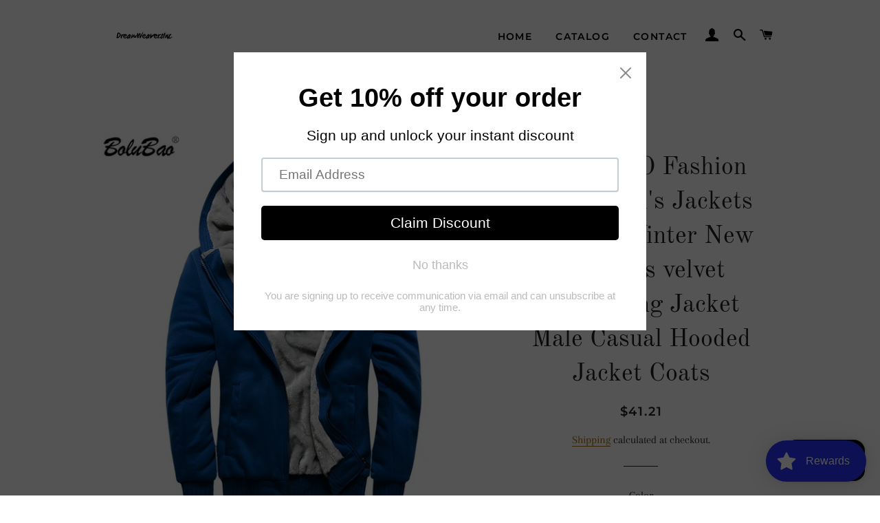

--- FILE ---
content_type: text/html; charset=utf-8
request_url: https://dreamweaversstore.com/products/bolubao-fashion-brand-mens-jackets-autumn-winter-new-men-plus-velvet-thickening-jacket-male-casual-hooded-jacket-coats
body_size: 61017
content:
<!doctype html>
<html class="no-js" lang="en">
<head>
<!-- "snippets/booster-seo.liquid" was not rendered, the associated app was uninstalled -->

  <!-- Basic page needs ================================================== -->
  <meta charset="utf-8">
  <meta http-equiv="X-UA-Compatible" content="IE=edge,chrome=1">

  

  <!-- Title and description ================================================== -->
  

  

  <!-- Helpers ================================================== -->
  <!-- /snippets/social-meta-tags.liquid -->




<meta property="og:site_name" content="DreamWeaversStore">
<meta property="og:url" content="https://dreamweaversstore.com/products/bolubao-fashion-brand-mens-jackets-autumn-winter-new-men-plus-velvet-thickening-jacket-male-casual-hooded-jacket-coats">
<meta property="og:title" content="BOLUBAO Fashion Brand Men&#39;s Jackets Autumn Winter New Men Plus velvet ">
<meta property="og:type" content="product">
<meta property="og:description" content="SPECIFICATIONS Type: Regular Thickness: Thick （Winter) Style: Casual Sleeve Style: Regular Pattern Type: Solid Outerwear Type: Jackets Model Number: Jackets Material: Cotton Material: Polyester Lining Material: Cotton Item Type: Outerwear &amp;amp; Coats Hooded: Yes Gender: MEN Decoration: Pockets Cuff Style: Conventional ">

  <meta property="og:price:amount" content="39.04">
  <meta property="og:price:currency" content="USD">

<meta property="og:image" content="http://dreamweaversstore.com/cdn/shop/products/H13e599aee3234472b4e4bed43ee6e9b4D_1200x1200.jpg?v=1641168312"><meta property="og:image" content="http://dreamweaversstore.com/cdn/shop/products/Hca81d245d27e4a3ca41127f5ec98e8bfK_1200x1200.jpg?v=1641168313"><meta property="og:image" content="http://dreamweaversstore.com/cdn/shop/products/H450934211959442d90a2b8b5021b3e8aF_1200x1200.jpg?v=1641168318">
<meta property="og:image:secure_url" content="https://dreamweaversstore.com/cdn/shop/products/H13e599aee3234472b4e4bed43ee6e9b4D_1200x1200.jpg?v=1641168312"><meta property="og:image:secure_url" content="https://dreamweaversstore.com/cdn/shop/products/Hca81d245d27e4a3ca41127f5ec98e8bfK_1200x1200.jpg?v=1641168313"><meta property="og:image:secure_url" content="https://dreamweaversstore.com/cdn/shop/products/H450934211959442d90a2b8b5021b3e8aF_1200x1200.jpg?v=1641168318">


<meta name="twitter:card" content="summary_large_image">
<meta name="twitter:title" content="BOLUBAO Fashion Brand Men&#39;s Jackets Autumn Winter New Men Plus velvet ">
<meta name="twitter:description" content="SPECIFICATIONS Type: Regular Thickness: Thick （Winter) Style: Casual Sleeve Style: Regular Pattern Type: Solid Outerwear Type: Jackets Model Number: Jackets Material: Cotton Material: Polyester Lining Material: Cotton Item Type: Outerwear &amp;amp; Coats Hooded: Yes Gender: MEN Decoration: Pockets Cuff Style: Conventional ">

  <link rel="canonical" href="https://dreamweaversstore.com/products/bolubao-fashion-brand-mens-jackets-autumn-winter-new-men-plus-velvet-thickening-jacket-male-casual-hooded-jacket-coats">
  <meta name="viewport" content="width=device-width,initial-scale=1,shrink-to-fit=no">
  <meta name="theme-color" content="#1f2021">
  <style data-shopify>
  :root {
    --color-body-text: #1f2021;
    --color-body: #ffffff;
  }
</style>


  <!-- CSS ================================================== -->
  <link href="//dreamweaversstore.com/cdn/shop/t/3/assets/timber.scss.css?v=4789277925836770741759331810" rel="stylesheet" type="text/css" media="all" />
  <link href="//dreamweaversstore.com/cdn/shop/t/3/assets/theme.scss.css?v=156916686150092452651759331809" rel="stylesheet" type="text/css" media="all" />

  <!-- Sections ================================================== -->
  <script>
    window.theme = window.theme || {};
    theme.strings = {
      zoomClose: "Close (Esc)",
      zoomPrev: "Previous (Left arrow key)",
      zoomNext: "Next (Right arrow key)",
      moneyFormat: "${{amount}}",
      addressError: "Error looking up that address",
      addressNoResults: "No results for that address",
      addressQueryLimit: "You have exceeded the Google API usage limit. Consider upgrading to a \u003ca href=\"https:\/\/developers.google.com\/maps\/premium\/usage-limits\"\u003ePremium Plan\u003c\/a\u003e.",
      authError: "There was a problem authenticating your Google Maps account.",
      cartEmpty: "Your cart is currently empty.",
      cartCookie: "Enable cookies to use the shopping cart",
      cartSavings: "You're saving [savings]",
      productSlideLabel: "Slide [slide_number] of [slide_max]."
    };
    theme.settings = {
      cartType: "page",
      gridType: null
    };</script>

  <script src="//dreamweaversstore.com/cdn/shop/t/3/assets/jquery-2.2.3.min.js?v=58211863146907186831638571135" type="text/javascript"></script>

  <script src="//dreamweaversstore.com/cdn/shop/t/3/assets/lazysizes.min.js?v=155223123402716617051638571135" async="async"></script>

  <script src="//dreamweaversstore.com/cdn/shop/t/3/assets/theme.js?v=65529078462347578181638571147" defer="defer"></script>

  <!-- Header hook for plugins ================================================== -->
  <script>window.performance && window.performance.mark && window.performance.mark('shopify.content_for_header.start');</script><meta name="facebook-domain-verification" content="qkebf3brpr2qxvh7kcx61kuun1m0iq">
<meta name="facebook-domain-verification" content="pu2ukbotjlrqr3ej4bvdj4as6xvirk">
<meta id="shopify-digital-wallet" name="shopify-digital-wallet" content="/55580983432/digital_wallets/dialog">
<meta name="shopify-checkout-api-token" content="f5bd01c204a3a00db8155221f10ab5cd">
<meta id="in-context-paypal-metadata" data-shop-id="55580983432" data-venmo-supported="false" data-environment="production" data-locale="en_US" data-paypal-v4="true" data-currency="USD">
<link rel="alternate" type="application/json+oembed" href="https://dreamweaversstore.com/products/bolubao-fashion-brand-mens-jackets-autumn-winter-new-men-plus-velvet-thickening-jacket-male-casual-hooded-jacket-coats.oembed">
<script async="async" src="/checkouts/internal/preloads.js?locale=en-US"></script>
<link rel="preconnect" href="https://shop.app" crossorigin="anonymous">
<script async="async" src="https://shop.app/checkouts/internal/preloads.js?locale=en-US&shop_id=55580983432" crossorigin="anonymous"></script>
<script id="apple-pay-shop-capabilities" type="application/json">{"shopId":55580983432,"countryCode":"US","currencyCode":"USD","merchantCapabilities":["supports3DS"],"merchantId":"gid:\/\/shopify\/Shop\/55580983432","merchantName":"DreamWeaversStore","requiredBillingContactFields":["postalAddress","email"],"requiredShippingContactFields":["postalAddress","email"],"shippingType":"shipping","supportedNetworks":["visa","masterCard","amex","discover","elo","jcb"],"total":{"type":"pending","label":"DreamWeaversStore","amount":"1.00"},"shopifyPaymentsEnabled":true,"supportsSubscriptions":true}</script>
<script id="shopify-features" type="application/json">{"accessToken":"f5bd01c204a3a00db8155221f10ab5cd","betas":["rich-media-storefront-analytics"],"domain":"dreamweaversstore.com","predictiveSearch":true,"shopId":55580983432,"locale":"en"}</script>
<script>var Shopify = Shopify || {};
Shopify.shop = "dreamweaversstore.myshopify.com";
Shopify.locale = "en";
Shopify.currency = {"active":"USD","rate":"1.0"};
Shopify.country = "US";
Shopify.theme = {"name":"Brooklyn","id":121481887880,"schema_name":"Brooklyn","schema_version":"17.7.1","theme_store_id":730,"role":"main"};
Shopify.theme.handle = "null";
Shopify.theme.style = {"id":null,"handle":null};
Shopify.cdnHost = "dreamweaversstore.com/cdn";
Shopify.routes = Shopify.routes || {};
Shopify.routes.root = "/";</script>
<script type="module">!function(o){(o.Shopify=o.Shopify||{}).modules=!0}(window);</script>
<script>!function(o){function n(){var o=[];function n(){o.push(Array.prototype.slice.apply(arguments))}return n.q=o,n}var t=o.Shopify=o.Shopify||{};t.loadFeatures=n(),t.autoloadFeatures=n()}(window);</script>
<script>
  window.ShopifyPay = window.ShopifyPay || {};
  window.ShopifyPay.apiHost = "shop.app\/pay";
  window.ShopifyPay.redirectState = null;
</script>
<script id="shop-js-analytics" type="application/json">{"pageType":"product"}</script>
<script defer="defer" async type="module" src="//dreamweaversstore.com/cdn/shopifycloud/shop-js/modules/v2/client.init-shop-cart-sync_WVOgQShq.en.esm.js"></script>
<script defer="defer" async type="module" src="//dreamweaversstore.com/cdn/shopifycloud/shop-js/modules/v2/chunk.common_C_13GLB1.esm.js"></script>
<script defer="defer" async type="module" src="//dreamweaversstore.com/cdn/shopifycloud/shop-js/modules/v2/chunk.modal_CLfMGd0m.esm.js"></script>
<script type="module">
  await import("//dreamweaversstore.com/cdn/shopifycloud/shop-js/modules/v2/client.init-shop-cart-sync_WVOgQShq.en.esm.js");
await import("//dreamweaversstore.com/cdn/shopifycloud/shop-js/modules/v2/chunk.common_C_13GLB1.esm.js");
await import("//dreamweaversstore.com/cdn/shopifycloud/shop-js/modules/v2/chunk.modal_CLfMGd0m.esm.js");

  window.Shopify.SignInWithShop?.initShopCartSync?.({"fedCMEnabled":true,"windoidEnabled":true});

</script>
<script defer="defer" async type="module" src="//dreamweaversstore.com/cdn/shopifycloud/shop-js/modules/v2/client.payment-terms_BWmiNN46.en.esm.js"></script>
<script defer="defer" async type="module" src="//dreamweaversstore.com/cdn/shopifycloud/shop-js/modules/v2/chunk.common_C_13GLB1.esm.js"></script>
<script defer="defer" async type="module" src="//dreamweaversstore.com/cdn/shopifycloud/shop-js/modules/v2/chunk.modal_CLfMGd0m.esm.js"></script>
<script type="module">
  await import("//dreamweaversstore.com/cdn/shopifycloud/shop-js/modules/v2/client.payment-terms_BWmiNN46.en.esm.js");
await import("//dreamweaversstore.com/cdn/shopifycloud/shop-js/modules/v2/chunk.common_C_13GLB1.esm.js");
await import("//dreamweaversstore.com/cdn/shopifycloud/shop-js/modules/v2/chunk.modal_CLfMGd0m.esm.js");

  
</script>
<script>
  window.Shopify = window.Shopify || {};
  if (!window.Shopify.featureAssets) window.Shopify.featureAssets = {};
  window.Shopify.featureAssets['shop-js'] = {"shop-cart-sync":["modules/v2/client.shop-cart-sync_DuR37GeY.en.esm.js","modules/v2/chunk.common_C_13GLB1.esm.js","modules/v2/chunk.modal_CLfMGd0m.esm.js"],"init-fed-cm":["modules/v2/client.init-fed-cm_BucUoe6W.en.esm.js","modules/v2/chunk.common_C_13GLB1.esm.js","modules/v2/chunk.modal_CLfMGd0m.esm.js"],"shop-toast-manager":["modules/v2/client.shop-toast-manager_B0JfrpKj.en.esm.js","modules/v2/chunk.common_C_13GLB1.esm.js","modules/v2/chunk.modal_CLfMGd0m.esm.js"],"init-shop-cart-sync":["modules/v2/client.init-shop-cart-sync_WVOgQShq.en.esm.js","modules/v2/chunk.common_C_13GLB1.esm.js","modules/v2/chunk.modal_CLfMGd0m.esm.js"],"shop-button":["modules/v2/client.shop-button_B_U3bv27.en.esm.js","modules/v2/chunk.common_C_13GLB1.esm.js","modules/v2/chunk.modal_CLfMGd0m.esm.js"],"init-windoid":["modules/v2/client.init-windoid_DuP9q_di.en.esm.js","modules/v2/chunk.common_C_13GLB1.esm.js","modules/v2/chunk.modal_CLfMGd0m.esm.js"],"shop-cash-offers":["modules/v2/client.shop-cash-offers_BmULhtno.en.esm.js","modules/v2/chunk.common_C_13GLB1.esm.js","modules/v2/chunk.modal_CLfMGd0m.esm.js"],"pay-button":["modules/v2/client.pay-button_CrPSEbOK.en.esm.js","modules/v2/chunk.common_C_13GLB1.esm.js","modules/v2/chunk.modal_CLfMGd0m.esm.js"],"init-customer-accounts":["modules/v2/client.init-customer-accounts_jNk9cPYQ.en.esm.js","modules/v2/client.shop-login-button_DJ5ldayH.en.esm.js","modules/v2/chunk.common_C_13GLB1.esm.js","modules/v2/chunk.modal_CLfMGd0m.esm.js"],"avatar":["modules/v2/client.avatar_BTnouDA3.en.esm.js"],"checkout-modal":["modules/v2/client.checkout-modal_pBPyh9w8.en.esm.js","modules/v2/chunk.common_C_13GLB1.esm.js","modules/v2/chunk.modal_CLfMGd0m.esm.js"],"init-shop-for-new-customer-accounts":["modules/v2/client.init-shop-for-new-customer-accounts_BUoCy7a5.en.esm.js","modules/v2/client.shop-login-button_DJ5ldayH.en.esm.js","modules/v2/chunk.common_C_13GLB1.esm.js","modules/v2/chunk.modal_CLfMGd0m.esm.js"],"init-customer-accounts-sign-up":["modules/v2/client.init-customer-accounts-sign-up_CnczCz9H.en.esm.js","modules/v2/client.shop-login-button_DJ5ldayH.en.esm.js","modules/v2/chunk.common_C_13GLB1.esm.js","modules/v2/chunk.modal_CLfMGd0m.esm.js"],"init-shop-email-lookup-coordinator":["modules/v2/client.init-shop-email-lookup-coordinator_CzjY5t9o.en.esm.js","modules/v2/chunk.common_C_13GLB1.esm.js","modules/v2/chunk.modal_CLfMGd0m.esm.js"],"shop-follow-button":["modules/v2/client.shop-follow-button_CsYC63q7.en.esm.js","modules/v2/chunk.common_C_13GLB1.esm.js","modules/v2/chunk.modal_CLfMGd0m.esm.js"],"shop-login-button":["modules/v2/client.shop-login-button_DJ5ldayH.en.esm.js","modules/v2/chunk.common_C_13GLB1.esm.js","modules/v2/chunk.modal_CLfMGd0m.esm.js"],"shop-login":["modules/v2/client.shop-login_B9ccPdmx.en.esm.js","modules/v2/chunk.common_C_13GLB1.esm.js","modules/v2/chunk.modal_CLfMGd0m.esm.js"],"lead-capture":["modules/v2/client.lead-capture_D0K_KgYb.en.esm.js","modules/v2/chunk.common_C_13GLB1.esm.js","modules/v2/chunk.modal_CLfMGd0m.esm.js"],"payment-terms":["modules/v2/client.payment-terms_BWmiNN46.en.esm.js","modules/v2/chunk.common_C_13GLB1.esm.js","modules/v2/chunk.modal_CLfMGd0m.esm.js"]};
</script>
<script>(function() {
  var isLoaded = false;
  function asyncLoad() {
    if (isLoaded) return;
    isLoaded = true;
    var urls = ["https:\/\/static.klaviyo.com\/onsite\/js\/klaviyo.js?company_id=W6mTXR\u0026shop=dreamweaversstore.myshopify.com","https:\/\/static.klaviyo.com\/onsite\/js\/klaviyo.js?company_id=W6mTXR\u0026shop=dreamweaversstore.myshopify.com","https:\/\/cdn.shoppinggives.com\/cc-utilities\/shopify.js?store-id=31aa2bce-0296-4baa-8108-01f7ea33e5b9\u0026shop=dreamweaversstore.myshopify.com","https:\/\/cdn.shopify.com\/s\/files\/1\/0555\/8098\/3432\/t\/3\/assets\/loy_55580983432.js?v=1640141879\u0026shop=dreamweaversstore.myshopify.com","https:\/\/cdn.shopify.com\/s\/files\/1\/0555\/8098\/3432\/t\/3\/assets\/pop_55580983432.js?v=1642049929\u0026shop=dreamweaversstore.myshopify.com","https:\/\/instafeed.nfcube.com\/cdn\/a6e8873189b975fb57ccad0c53a8d0b7.js?shop=dreamweaversstore.myshopify.com","https:\/\/cdn.shopify.com\/s\/files\/1\/0184\/4255\/1360\/files\/pinit.min.js?v=1643946326\u0026shop=dreamweaversstore.myshopify.com"];
    for (var i = 0; i < urls.length; i++) {
      var s = document.createElement('script');
      s.type = 'text/javascript';
      s.async = true;
      s.src = urls[i];
      var x = document.getElementsByTagName('script')[0];
      x.parentNode.insertBefore(s, x);
    }
  };
  if(window.attachEvent) {
    window.attachEvent('onload', asyncLoad);
  } else {
    window.addEventListener('load', asyncLoad, false);
  }
})();</script>
<script id="__st">var __st={"a":55580983432,"offset":-18000,"reqid":"01babe72-ae1b-4390-a042-b397c5e030f3-1769590595","pageurl":"dreamweaversstore.com\/products\/bolubao-fashion-brand-mens-jackets-autumn-winter-new-men-plus-velvet-thickening-jacket-male-casual-hooded-jacket-coats","u":"457794825d1a","p":"product","rtyp":"product","rid":6746309918856};</script>
<script>window.ShopifyPaypalV4VisibilityTracking = true;</script>
<script id="captcha-bootstrap">!function(){'use strict';const t='contact',e='account',n='new_comment',o=[[t,t],['blogs',n],['comments',n],[t,'customer']],c=[[e,'customer_login'],[e,'guest_login'],[e,'recover_customer_password'],[e,'create_customer']],r=t=>t.map((([t,e])=>`form[action*='/${t}']:not([data-nocaptcha='true']) input[name='form_type'][value='${e}']`)).join(','),a=t=>()=>t?[...document.querySelectorAll(t)].map((t=>t.form)):[];function s(){const t=[...o],e=r(t);return a(e)}const i='password',u='form_key',d=['recaptcha-v3-token','g-recaptcha-response','h-captcha-response',i],f=()=>{try{return window.sessionStorage}catch{return}},m='__shopify_v',_=t=>t.elements[u];function p(t,e,n=!1){try{const o=window.sessionStorage,c=JSON.parse(o.getItem(e)),{data:r}=function(t){const{data:e,action:n}=t;return t[m]||n?{data:e,action:n}:{data:t,action:n}}(c);for(const[e,n]of Object.entries(r))t.elements[e]&&(t.elements[e].value=n);n&&o.removeItem(e)}catch(o){console.error('form repopulation failed',{error:o})}}const l='form_type',E='cptcha';function T(t){t.dataset[E]=!0}const w=window,h=w.document,L='Shopify',v='ce_forms',y='captcha';let A=!1;((t,e)=>{const n=(g='f06e6c50-85a8-45c8-87d0-21a2b65856fe',I='https://cdn.shopify.com/shopifycloud/storefront-forms-hcaptcha/ce_storefront_forms_captcha_hcaptcha.v1.5.2.iife.js',D={infoText:'Protected by hCaptcha',privacyText:'Privacy',termsText:'Terms'},(t,e,n)=>{const o=w[L][v],c=o.bindForm;if(c)return c(t,g,e,D).then(n);var r;o.q.push([[t,g,e,D],n]),r=I,A||(h.body.append(Object.assign(h.createElement('script'),{id:'captcha-provider',async:!0,src:r})),A=!0)});var g,I,D;w[L]=w[L]||{},w[L][v]=w[L][v]||{},w[L][v].q=[],w[L][y]=w[L][y]||{},w[L][y].protect=function(t,e){n(t,void 0,e),T(t)},Object.freeze(w[L][y]),function(t,e,n,w,h,L){const[v,y,A,g]=function(t,e,n){const i=e?o:[],u=t?c:[],d=[...i,...u],f=r(d),m=r(i),_=r(d.filter((([t,e])=>n.includes(e))));return[a(f),a(m),a(_),s()]}(w,h,L),I=t=>{const e=t.target;return e instanceof HTMLFormElement?e:e&&e.form},D=t=>v().includes(t);t.addEventListener('submit',(t=>{const e=I(t);if(!e)return;const n=D(e)&&!e.dataset.hcaptchaBound&&!e.dataset.recaptchaBound,o=_(e),c=g().includes(e)&&(!o||!o.value);(n||c)&&t.preventDefault(),c&&!n&&(function(t){try{if(!f())return;!function(t){const e=f();if(!e)return;const n=_(t);if(!n)return;const o=n.value;o&&e.removeItem(o)}(t);const e=Array.from(Array(32),(()=>Math.random().toString(36)[2])).join('');!function(t,e){_(t)||t.append(Object.assign(document.createElement('input'),{type:'hidden',name:u})),t.elements[u].value=e}(t,e),function(t,e){const n=f();if(!n)return;const o=[...t.querySelectorAll(`input[type='${i}']`)].map((({name:t})=>t)),c=[...d,...o],r={};for(const[a,s]of new FormData(t).entries())c.includes(a)||(r[a]=s);n.setItem(e,JSON.stringify({[m]:1,action:t.action,data:r}))}(t,e)}catch(e){console.error('failed to persist form',e)}}(e),e.submit())}));const S=(t,e)=>{t&&!t.dataset[E]&&(n(t,e.some((e=>e===t))),T(t))};for(const o of['focusin','change'])t.addEventListener(o,(t=>{const e=I(t);D(e)&&S(e,y())}));const B=e.get('form_key'),M=e.get(l),P=B&&M;t.addEventListener('DOMContentLoaded',(()=>{const t=y();if(P)for(const e of t)e.elements[l].value===M&&p(e,B);[...new Set([...A(),...v().filter((t=>'true'===t.dataset.shopifyCaptcha))])].forEach((e=>S(e,t)))}))}(h,new URLSearchParams(w.location.search),n,t,e,['guest_login'])})(!0,!0)}();</script>
<script integrity="sha256-4kQ18oKyAcykRKYeNunJcIwy7WH5gtpwJnB7kiuLZ1E=" data-source-attribution="shopify.loadfeatures" defer="defer" src="//dreamweaversstore.com/cdn/shopifycloud/storefront/assets/storefront/load_feature-a0a9edcb.js" crossorigin="anonymous"></script>
<script crossorigin="anonymous" defer="defer" src="//dreamweaversstore.com/cdn/shopifycloud/storefront/assets/shopify_pay/storefront-65b4c6d7.js?v=20250812"></script>
<script data-source-attribution="shopify.dynamic_checkout.dynamic.init">var Shopify=Shopify||{};Shopify.PaymentButton=Shopify.PaymentButton||{isStorefrontPortableWallets:!0,init:function(){window.Shopify.PaymentButton.init=function(){};var t=document.createElement("script");t.src="https://dreamweaversstore.com/cdn/shopifycloud/portable-wallets/latest/portable-wallets.en.js",t.type="module",document.head.appendChild(t)}};
</script>
<script data-source-attribution="shopify.dynamic_checkout.buyer_consent">
  function portableWalletsHideBuyerConsent(e){var t=document.getElementById("shopify-buyer-consent"),n=document.getElementById("shopify-subscription-policy-button");t&&n&&(t.classList.add("hidden"),t.setAttribute("aria-hidden","true"),n.removeEventListener("click",e))}function portableWalletsShowBuyerConsent(e){var t=document.getElementById("shopify-buyer-consent"),n=document.getElementById("shopify-subscription-policy-button");t&&n&&(t.classList.remove("hidden"),t.removeAttribute("aria-hidden"),n.addEventListener("click",e))}window.Shopify?.PaymentButton&&(window.Shopify.PaymentButton.hideBuyerConsent=portableWalletsHideBuyerConsent,window.Shopify.PaymentButton.showBuyerConsent=portableWalletsShowBuyerConsent);
</script>
<script>
  function portableWalletsCleanup(e){e&&e.src&&console.error("Failed to load portable wallets script "+e.src);var t=document.querySelectorAll("shopify-accelerated-checkout .shopify-payment-button__skeleton, shopify-accelerated-checkout-cart .wallet-cart-button__skeleton"),e=document.getElementById("shopify-buyer-consent");for(let e=0;e<t.length;e++)t[e].remove();e&&e.remove()}function portableWalletsNotLoadedAsModule(e){e instanceof ErrorEvent&&"string"==typeof e.message&&e.message.includes("import.meta")&&"string"==typeof e.filename&&e.filename.includes("portable-wallets")&&(window.removeEventListener("error",portableWalletsNotLoadedAsModule),window.Shopify.PaymentButton.failedToLoad=e,"loading"===document.readyState?document.addEventListener("DOMContentLoaded",window.Shopify.PaymentButton.init):window.Shopify.PaymentButton.init())}window.addEventListener("error",portableWalletsNotLoadedAsModule);
</script>

<script type="module" src="https://dreamweaversstore.com/cdn/shopifycloud/portable-wallets/latest/portable-wallets.en.js" onError="portableWalletsCleanup(this)" crossorigin="anonymous"></script>
<script nomodule>
  document.addEventListener("DOMContentLoaded", portableWalletsCleanup);
</script>

<link id="shopify-accelerated-checkout-styles" rel="stylesheet" media="screen" href="https://dreamweaversstore.com/cdn/shopifycloud/portable-wallets/latest/accelerated-checkout-backwards-compat.css" crossorigin="anonymous">
<style id="shopify-accelerated-checkout-cart">
        #shopify-buyer-consent {
  margin-top: 1em;
  display: inline-block;
  width: 100%;
}

#shopify-buyer-consent.hidden {
  display: none;
}

#shopify-subscription-policy-button {
  background: none;
  border: none;
  padding: 0;
  text-decoration: underline;
  font-size: inherit;
  cursor: pointer;
}

#shopify-subscription-policy-button::before {
  box-shadow: none;
}

      </style>

<script>window.performance && window.performance.mark && window.performance.mark('shopify.content_for_header.end');</script>

  <script src="//dreamweaversstore.com/cdn/shop/t/3/assets/modernizr.min.js?v=21391054748206432451638571136" type="text/javascript"></script>

  
  

<script id="sg-js-global-vars">
                        sgGlobalVars = {"storeId":"31aa2bce-0296-4baa-8108-01f7ea33e5b9","seenManagerPrompt":false,"storeIsActive":false,"targetInfo":{"cart":{"isAfterElem":false,"isBeforeElem":true,"customSelector":"form[action=\"\/cart\"]","isOn":true},"product":{"useCartButton":true,"isAfterElem":false,"isBeforeElem":true,"customSelector":"","isOn":true,"type":0},"roundUp":{"isAfterElem":true,"isBeforeElem":false,"customSelector":"","isOn":true,"useCheckoutButton":true}},"hideAdditionalScriptPrompt":false,"sgRoundUpId":"39919833907336"};
                        if(sgGlobalVars) {
                            sgGlobalVars.cart = {"note":null,"attributes":{},"original_total_price":0,"total_price":0,"total_discount":0,"total_weight":0.0,"item_count":0,"items":[],"requires_shipping":false,"currency":"USD","items_subtotal_price":0,"cart_level_discount_applications":[],"checkout_charge_amount":0};
                            sgGlobalVars.currentProduct = {"id":6746309918856,"title":"BOLUBAO Fashion Brand Men's Jackets Autumn Winter New Men Plus velvet Thickening Jacket Male Casual Hooded Jacket Coats","handle":"bolubao-fashion-brand-mens-jackets-autumn-winter-new-men-plus-velvet-thickening-jacket-male-casual-hooded-jacket-coats","description":"\u003ch1\u003eSPECIFICATIONS\u003c\/h1\u003e\n\u003cp\u003e\u003cspan\u003eType\u003c\/span\u003e: \u003cspan style=\"color: #333;\"\u003eRegular\u003c\/span\u003e\u003c\/p\u003e\n\u003cp\u003e\u003cspan\u003eThickness\u003c\/span\u003e: \u003cspan style=\"color: #333;\"\u003eThick （Winter)\u003c\/span\u003e\u003c\/p\u003e\n\u003cp\u003e\u003cspan\u003eStyle\u003c\/span\u003e: \u003cspan style=\"color: #333;\"\u003eCasual\u003c\/span\u003e\u003c\/p\u003e\n\u003cp\u003e\u003cspan\u003eSleeve Style\u003c\/span\u003e: \u003cspan style=\"color: #333;\"\u003eRegular\u003c\/span\u003e\u003c\/p\u003e\n\u003cp\u003e\u003cspan\u003ePattern Type\u003c\/span\u003e: \u003cspan style=\"color: #333;\"\u003eSolid\u003c\/span\u003e\u003c\/p\u003e\n\u003cp\u003e\u003cspan\u003eOuterwear Type\u003c\/span\u003e: \u003cspan style=\"color: #333;\"\u003eJackets\u003c\/span\u003e\u003c\/p\u003e\n\u003cp\u003e\u003cspan\u003eModel Number\u003c\/span\u003e: \u003cspan style=\"color: #333;\"\u003eJackets\u003c\/span\u003e\u003c\/p\u003e\n\u003cp\u003e\u003cspan\u003eMaterial\u003c\/span\u003e: \u003cspan style=\"color: #333;\"\u003eCotton\u003c\/span\u003e\u003c\/p\u003e\n\u003cp\u003e\u003cspan\u003eMaterial\u003c\/span\u003e: \u003cspan style=\"color: #333;\"\u003ePolyester\u003c\/span\u003e\u003c\/p\u003e\n\u003cp\u003e\u003cspan\u003eLining Material\u003c\/span\u003e: \u003cspan style=\"color: #333;\"\u003eCotton\u003c\/span\u003e\u003c\/p\u003e\n\u003cp\u003e\u003cspan\u003eItem Type\u003c\/span\u003e: \u003cspan style=\"color: #333;\"\u003eOuterwear \u0026amp; Coats\u003c\/span\u003e\u003c\/p\u003e\n\u003cp\u003e\u003cspan\u003eHooded\u003c\/span\u003e: \u003cspan style=\"color: #333;\"\u003eYes\u003c\/span\u003e\u003c\/p\u003e\n\u003cp\u003e\u003cspan\u003eGender\u003c\/span\u003e: \u003cspan style=\"color: #333;\"\u003eMEN\u003c\/span\u003e\u003c\/p\u003e\n\u003cp\u003e\u003cspan\u003eDecoration\u003c\/span\u003e: \u003cspan style=\"color: #333;\"\u003ePockets\u003c\/span\u003e\u003c\/p\u003e\n\u003cp\u003e\u003cspan\u003eCuff Style\u003c\/span\u003e: \u003cspan style=\"color: #333;\"\u003eConventional\u003c\/span\u003e\u003c\/p\u003e\n\u003cp\u003e\u003cspan\u003eCollar\u003c\/span\u003e: \u003cspan style=\"color: #333;\"\u003eWith Nood\u003c\/span\u003e\u003c\/p\u003e\n\u003cp\u003e\u003cspan\u003eClothing Length\u003c\/span\u003e: \u003cspan style=\"color: #333;\"\u003eRegular\u003c\/span\u003e\u003c\/p\u003e\n\u003cp\u003e\u003cspan\u003eClosure Type\u003c\/span\u003e: \u003cspan style=\"color: #333;\"\u003ezipper\u003c\/span\u003e\u003c\/p\u003e\n\u003cp\u003e\u003cspan\u003eBrand Name\u003c\/span\u003e: \u003cspan style=\"color: #333;\"\u003eBolubao\u003c\/span\u003e\u003c\/p\u003e","published_at":"2022-01-02T19:04:50-05:00","created_at":"2022-01-02T19:04:52-05:00","vendor":"DreamWeaversStore","type":"0","tags":[],"price":3904,"price_min":3904,"price_max":4121,"available":true,"price_varies":true,"compare_at_price":2519,"compare_at_price_min":2519,"compare_at_price_max":2659,"compare_at_price_varies":true,"variants":[{"id":39866452017288,"title":"Black \/ M","option1":"Black","option2":"M","option3":null,"sku":"14:771#Black;5:361386","requires_shipping":true,"taxable":false,"featured_image":{"id":29200026402952,"product_id":6746309918856,"position":12,"created_at":"2022-01-02T19:05:42-05:00","updated_at":"2022-01-02T19:05:42-05:00","alt":"BOLUBAO Fashion Brand Men's Jackets Autumn Winter New Men Plus velvet Thickening Jacket Male Casual Hooded Jacket Coats - DreamWeaversStore","width":800,"height":800,"src":"\/\/dreamweaversstore.com\/cdn\/shop\/products\/Ha5a2ce03e6bf4df09b05171637a359cf7.jpg?v=1641168342","variant_ids":[39866452017288,39866452279432,39866452639880,39866453229704,39866453885064,39866454605960,39866455130248]},"available":true,"name":"BOLUBAO Fashion Brand Men's Jackets Autumn Winter New Men Plus velvet Thickening Jacket Male Casual Hooded Jacket Coats - Black \/ M","public_title":"Black \/ M","options":["Black","M"],"price":4121,"weight":0,"compare_at_price":2659,"inventory_management":"shopify","barcode":null,"featured_media":{"alt":"BOLUBAO Fashion Brand Men's Jackets Autumn Winter New Men Plus velvet Thickening Jacket Male Casual Hooded Jacket Coats - DreamWeaversStore","id":21448679686280,"position":12,"preview_image":{"aspect_ratio":1.0,"height":800,"width":800,"src":"\/\/dreamweaversstore.com\/cdn\/shop\/products\/Ha5a2ce03e6bf4df09b05171637a359cf7.jpg?v=1641168342"}},"requires_selling_plan":false,"selling_plan_allocations":[]},{"id":39866452050056,"title":"Blue \/ M","option1":"Blue","option2":"M","option3":null,"sku":"14:193#Blue;5:361386","requires_shipping":true,"taxable":false,"featured_image":{"id":29200026173576,"product_id":6746309918856,"position":10,"created_at":"2022-01-02T19:05:38-05:00","updated_at":"2022-01-02T19:05:38-05:00","alt":"BOLUBAO Fashion Brand Men's Jackets Autumn Winter New Men Plus velvet Thickening Jacket Male Casual Hooded Jacket Coats - DreamWeaversStore","width":800,"height":800,"src":"\/\/dreamweaversstore.com\/cdn\/shop\/products\/Haef9ba3192134255884a02f25f0f17cak.jpg?v=1641168338","variant_ids":[39866452050056,39866452312200,39866452705416,39866453295240,39866453950600,39866454671496,39866455195784]},"available":true,"name":"BOLUBAO Fashion Brand Men's Jackets Autumn Winter New Men Plus velvet Thickening Jacket Male Casual Hooded Jacket Coats - Blue \/ M","public_title":"Blue \/ M","options":["Blue","M"],"price":4121,"weight":0,"compare_at_price":2659,"inventory_management":"shopify","barcode":null,"featured_media":{"alt":"BOLUBAO Fashion Brand Men's Jackets Autumn Winter New Men Plus velvet Thickening Jacket Male Casual Hooded Jacket Coats - DreamWeaversStore","id":21448679161992,"position":10,"preview_image":{"aspect_ratio":1.0,"height":800,"width":800,"src":"\/\/dreamweaversstore.com\/cdn\/shop\/products\/Haef9ba3192134255884a02f25f0f17cak.jpg?v=1641168338"}},"requires_selling_plan":false,"selling_plan_allocations":[]},{"id":39866452082824,"title":"Gray \/ M","option1":"Gray","option2":"M","option3":null,"sku":"14:173#Gray;5:361386","requires_shipping":true,"taxable":false,"featured_image":{"id":29200025616520,"product_id":6746309918856,"position":6,"created_at":"2022-01-02T19:05:27-05:00","updated_at":"2022-01-02T19:05:27-05:00","alt":"BOLUBAO Fashion Brand Men's Jackets Autumn Winter New Men Plus velvet Thickening Jacket Male Casual Hooded Jacket Coats - DreamWeaversStore","width":800,"height":800,"src":"\/\/dreamweaversstore.com\/cdn\/shop\/products\/H04a4a47d75614d63827ef100529803c1g.jpg?v=1641168327","variant_ids":[39866452082824,39866452344968,39866452770952,39866453360776,39866454048904,39866454737032,39866455261320]},"available":true,"name":"BOLUBAO Fashion Brand Men's Jackets Autumn Winter New Men Plus velvet Thickening Jacket Male Casual Hooded Jacket Coats - Gray \/ M","public_title":"Gray \/ M","options":["Gray","M"],"price":4121,"weight":0,"compare_at_price":2659,"inventory_management":"shopify","barcode":null,"featured_media":{"alt":"BOLUBAO Fashion Brand Men's Jackets Autumn Winter New Men Plus velvet Thickening Jacket Male Casual Hooded Jacket Coats - DreamWeaversStore","id":21448678604936,"position":6,"preview_image":{"aspect_ratio":1.0,"height":800,"width":800,"src":"\/\/dreamweaversstore.com\/cdn\/shop\/products\/H04a4a47d75614d63827ef100529803c1g.jpg?v=1641168327"}},"requires_selling_plan":false,"selling_plan_allocations":[]},{"id":39866452115592,"title":"Red \/ M","option1":"Red","option2":"M","option3":null,"sku":"14:1254#Red;5:361386","requires_shipping":true,"taxable":false,"featured_image":{"id":29200026304648,"product_id":6746309918856,"position":11,"created_at":"2022-01-02T19:05:40-05:00","updated_at":"2022-01-02T19:05:40-05:00","alt":"BOLUBAO Fashion Brand Men's Jackets Autumn Winter New Men Plus velvet Thickening Jacket Male Casual Hooded Jacket Coats - DreamWeaversStore","width":800,"height":800,"src":"\/\/dreamweaversstore.com\/cdn\/shop\/products\/Hd16f2bdd1f2941ffac119fafa35659e1x.jpg?v=1641168340","variant_ids":[39866452115592,39866452377736,39866452836488,39866453459080,39866454114440,39866454802568,39866455294088]},"available":true,"name":"BOLUBAO Fashion Brand Men's Jackets Autumn Winter New Men Plus velvet Thickening Jacket Male Casual Hooded Jacket Coats - Red \/ M","public_title":"Red \/ M","options":["Red","M"],"price":3904,"weight":0,"compare_at_price":2519,"inventory_management":"shopify","barcode":null,"featured_media":{"alt":"BOLUBAO Fashion Brand Men's Jackets Autumn Winter New Men Plus velvet Thickening Jacket Male Casual Hooded Jacket Coats - DreamWeaversStore","id":21448679293064,"position":11,"preview_image":{"aspect_ratio":1.0,"height":800,"width":800,"src":"\/\/dreamweaversstore.com\/cdn\/shop\/products\/Hd16f2bdd1f2941ffac119fafa35659e1x.jpg?v=1641168340"}},"requires_selling_plan":false,"selling_plan_allocations":[]},{"id":39866452148360,"title":"Black Gray \/ M","option1":"Black Gray","option2":"M","option3":null,"sku":"14:365458#Black Gray;5:361386","requires_shipping":true,"taxable":false,"featured_image":{"id":29200025911432,"product_id":6746309918856,"position":7,"created_at":"2022-01-02T19:05:31-05:00","updated_at":"2022-01-02T19:05:31-05:00","alt":"BOLUBAO Fashion Brand Men's Jackets Autumn Winter New Men Plus velvet Thickening Jacket Male Casual Hooded Jacket Coats - DreamWeaversStore","width":800,"height":800,"src":"\/\/dreamweaversstore.com\/cdn\/shop\/products\/Hcd2ad99f683c40eabc73029060956f75m.jpg?v=1641168331","variant_ids":[39866452148360,39866452410504,39866452934792,39866453524616,39866454212744,39866454868104,39866455359624]},"available":true,"name":"BOLUBAO Fashion Brand Men's Jackets Autumn Winter New Men Plus velvet Thickening Jacket Male Casual Hooded Jacket Coats - Black Gray \/ M","public_title":"Black Gray \/ M","options":["Black Gray","M"],"price":4121,"weight":0,"compare_at_price":2659,"inventory_management":"shopify","barcode":null,"featured_media":{"alt":"BOLUBAO Fashion Brand Men's Jackets Autumn Winter New Men Plus velvet Thickening Jacket Male Casual Hooded Jacket Coats - DreamWeaversStore","id":21448678899848,"position":7,"preview_image":{"aspect_ratio":1.0,"height":800,"width":800,"src":"\/\/dreamweaversstore.com\/cdn\/shop\/products\/Hcd2ad99f683c40eabc73029060956f75m.jpg?v=1641168331"}},"requires_selling_plan":false,"selling_plan_allocations":[]},{"id":39866452181128,"title":"Red Blue \/ M","option1":"Red Blue","option2":"M","option3":null,"sku":"14:350850#Red Blue;5:361386","requires_shipping":true,"taxable":false,"featured_image":{"id":29200026927240,"product_id":6746309918856,"position":13,"created_at":"2022-01-02T19:05:45-05:00","updated_at":"2022-01-02T19:05:45-05:00","alt":"BOLUBAO Fashion Brand Men's Jackets Autumn Winter New Men Plus velvet Thickening Jacket Male Casual Hooded Jacket Coats - DreamWeaversStore","width":800,"height":800,"src":"\/\/dreamweaversstore.com\/cdn\/shop\/products\/Ha005e63da9af488fa577ef1b1dca7322s.jpg?v=1641168345","variant_ids":[39866452181128,39866452443272,39866453000328,39866453622920,39866454311048,39866454933640,39866455425160]},"available":true,"name":"BOLUBAO Fashion Brand Men's Jackets Autumn Winter New Men Plus velvet Thickening Jacket Male Casual Hooded Jacket Coats - Red Blue \/ M","public_title":"Red Blue \/ M","options":["Red Blue","M"],"price":4121,"weight":0,"compare_at_price":2659,"inventory_management":"shopify","barcode":null,"featured_media":{"alt":"BOLUBAO Fashion Brand Men's Jackets Autumn Winter New Men Plus velvet Thickening Jacket Male Casual Hooded Jacket Coats - DreamWeaversStore","id":21448679915656,"position":13,"preview_image":{"aspect_ratio":1.0,"height":800,"width":800,"src":"\/\/dreamweaversstore.com\/cdn\/shop\/products\/Ha005e63da9af488fa577ef1b1dca7322s.jpg?v=1641168345"}},"requires_selling_plan":false,"selling_plan_allocations":[]},{"id":39866452213896,"title":"Dark Blue \/ M","option1":"Dark Blue","option2":"M","option3":null,"sku":"14:200001438#Dark Blue;5:361386","requires_shipping":true,"taxable":false,"featured_image":{"id":29200024535176,"product_id":6746309918856,"position":2,"created_at":"2022-01-02T19:05:13-05:00","updated_at":"2022-01-02T19:05:13-05:00","alt":"BOLUBAO Fashion Brand Men's Jackets Autumn Winter New Men Plus velvet Thickening Jacket Male Casual Hooded Jacket Coats - DreamWeaversStore","width":750,"height":750,"src":"\/\/dreamweaversstore.com\/cdn\/shop\/products\/Hca81d245d27e4a3ca41127f5ec98e8bfK.jpg?v=1641168313","variant_ids":[39866452213896,39866452508808,39866453065864,39866453721224,39866454409352,39866454999176,39866455457928]},"available":true,"name":"BOLUBAO Fashion Brand Men's Jackets Autumn Winter New Men Plus velvet Thickening Jacket Male Casual Hooded Jacket Coats - Dark Blue \/ M","public_title":"Dark Blue \/ M","options":["Dark Blue","M"],"price":4121,"weight":0,"compare_at_price":2659,"inventory_management":"shopify","barcode":null,"featured_media":{"alt":"BOLUBAO Fashion Brand Men's Jackets Autumn Winter New Men Plus velvet Thickening Jacket Male Casual Hooded Jacket Coats - DreamWeaversStore","id":21448677490824,"position":2,"preview_image":{"aspect_ratio":1.0,"height":750,"width":750,"src":"\/\/dreamweaversstore.com\/cdn\/shop\/products\/Hca81d245d27e4a3ca41127f5ec98e8bfK.jpg?v=1641168313"}},"requires_selling_plan":false,"selling_plan_allocations":[]},{"id":39866452246664,"title":"Gray Blue \/ M","option1":"Gray Blue","option2":"M","option3":null,"sku":"14:1052#Gray Blue;5:361386","requires_shipping":true,"taxable":false,"featured_image":{"id":29200026960008,"product_id":6746309918856,"position":14,"created_at":"2022-01-02T19:05:50-05:00","updated_at":"2022-01-02T19:05:50-05:00","alt":"BOLUBAO Fashion Brand Men's Jackets Autumn Winter New Men Plus velvet Thickening Jacket Male Casual Hooded Jacket Coats - DreamWeaversStore","width":800,"height":800,"src":"\/\/dreamweaversstore.com\/cdn\/shop\/products\/Ha343229979e94d1eac2e6fb64b5193adb.jpg?v=1641168350","variant_ids":[39866452246664,39866452574344,39866453164168,39866453786760,39866454507656,39866455064712,39866455523464]},"available":true,"name":"BOLUBAO Fashion Brand Men's Jackets Autumn Winter New Men Plus velvet Thickening Jacket Male Casual Hooded Jacket Coats - Gray Blue \/ M","public_title":"Gray Blue \/ M","options":["Gray Blue","M"],"price":4121,"weight":0,"compare_at_price":2659,"inventory_management":"shopify","barcode":null,"featured_media":{"alt":"BOLUBAO Fashion Brand Men's Jackets Autumn Winter New Men Plus velvet Thickening Jacket Male Casual Hooded Jacket Coats - DreamWeaversStore","id":21448679948424,"position":14,"preview_image":{"aspect_ratio":1.0,"height":800,"width":800,"src":"\/\/dreamweaversstore.com\/cdn\/shop\/products\/Ha343229979e94d1eac2e6fb64b5193adb.jpg?v=1641168350"}},"requires_selling_plan":false,"selling_plan_allocations":[]},{"id":39866452279432,"title":"Black \/ L","option1":"Black","option2":"L","option3":null,"sku":"14:771#Black;5:361385","requires_shipping":true,"taxable":false,"featured_image":{"id":29200026402952,"product_id":6746309918856,"position":12,"created_at":"2022-01-02T19:05:42-05:00","updated_at":"2022-01-02T19:05:42-05:00","alt":"BOLUBAO Fashion Brand Men's Jackets Autumn Winter New Men Plus velvet Thickening Jacket Male Casual Hooded Jacket Coats - DreamWeaversStore","width":800,"height":800,"src":"\/\/dreamweaversstore.com\/cdn\/shop\/products\/Ha5a2ce03e6bf4df09b05171637a359cf7.jpg?v=1641168342","variant_ids":[39866452017288,39866452279432,39866452639880,39866453229704,39866453885064,39866454605960,39866455130248]},"available":true,"name":"BOLUBAO Fashion Brand Men's Jackets Autumn Winter New Men Plus velvet Thickening Jacket Male Casual Hooded Jacket Coats - Black \/ L","public_title":"Black \/ L","options":["Black","L"],"price":4121,"weight":0,"compare_at_price":2659,"inventory_management":"shopify","barcode":null,"featured_media":{"alt":"BOLUBAO Fashion Brand Men's Jackets Autumn Winter New Men Plus velvet Thickening Jacket Male Casual Hooded Jacket Coats - DreamWeaversStore","id":21448679686280,"position":12,"preview_image":{"aspect_ratio":1.0,"height":800,"width":800,"src":"\/\/dreamweaversstore.com\/cdn\/shop\/products\/Ha5a2ce03e6bf4df09b05171637a359cf7.jpg?v=1641168342"}},"requires_selling_plan":false,"selling_plan_allocations":[]},{"id":39866452312200,"title":"Blue \/ L","option1":"Blue","option2":"L","option3":null,"sku":"14:193#Blue;5:361385","requires_shipping":true,"taxable":false,"featured_image":{"id":29200026173576,"product_id":6746309918856,"position":10,"created_at":"2022-01-02T19:05:38-05:00","updated_at":"2022-01-02T19:05:38-05:00","alt":"BOLUBAO Fashion Brand Men's Jackets Autumn Winter New Men Plus velvet Thickening Jacket Male Casual Hooded Jacket Coats - DreamWeaversStore","width":800,"height":800,"src":"\/\/dreamweaversstore.com\/cdn\/shop\/products\/Haef9ba3192134255884a02f25f0f17cak.jpg?v=1641168338","variant_ids":[39866452050056,39866452312200,39866452705416,39866453295240,39866453950600,39866454671496,39866455195784]},"available":true,"name":"BOLUBAO Fashion Brand Men's Jackets Autumn Winter New Men Plus velvet Thickening Jacket Male Casual Hooded Jacket Coats - Blue \/ L","public_title":"Blue \/ L","options":["Blue","L"],"price":4121,"weight":0,"compare_at_price":2659,"inventory_management":"shopify","barcode":null,"featured_media":{"alt":"BOLUBAO Fashion Brand Men's Jackets Autumn Winter New Men Plus velvet Thickening Jacket Male Casual Hooded Jacket Coats - DreamWeaversStore","id":21448679161992,"position":10,"preview_image":{"aspect_ratio":1.0,"height":800,"width":800,"src":"\/\/dreamweaversstore.com\/cdn\/shop\/products\/Haef9ba3192134255884a02f25f0f17cak.jpg?v=1641168338"}},"requires_selling_plan":false,"selling_plan_allocations":[]},{"id":39866452344968,"title":"Gray \/ L","option1":"Gray","option2":"L","option3":null,"sku":"14:173#Gray;5:361385","requires_shipping":true,"taxable":false,"featured_image":{"id":29200025616520,"product_id":6746309918856,"position":6,"created_at":"2022-01-02T19:05:27-05:00","updated_at":"2022-01-02T19:05:27-05:00","alt":"BOLUBAO Fashion Brand Men's Jackets Autumn Winter New Men Plus velvet Thickening Jacket Male Casual Hooded Jacket Coats - DreamWeaversStore","width":800,"height":800,"src":"\/\/dreamweaversstore.com\/cdn\/shop\/products\/H04a4a47d75614d63827ef100529803c1g.jpg?v=1641168327","variant_ids":[39866452082824,39866452344968,39866452770952,39866453360776,39866454048904,39866454737032,39866455261320]},"available":true,"name":"BOLUBAO Fashion Brand Men's Jackets Autumn Winter New Men Plus velvet Thickening Jacket Male Casual Hooded Jacket Coats - Gray \/ L","public_title":"Gray \/ L","options":["Gray","L"],"price":4121,"weight":0,"compare_at_price":2659,"inventory_management":"shopify","barcode":null,"featured_media":{"alt":"BOLUBAO Fashion Brand Men's Jackets Autumn Winter New Men Plus velvet Thickening Jacket Male Casual Hooded Jacket Coats - DreamWeaversStore","id":21448678604936,"position":6,"preview_image":{"aspect_ratio":1.0,"height":800,"width":800,"src":"\/\/dreamweaversstore.com\/cdn\/shop\/products\/H04a4a47d75614d63827ef100529803c1g.jpg?v=1641168327"}},"requires_selling_plan":false,"selling_plan_allocations":[]},{"id":39866452377736,"title":"Red \/ L","option1":"Red","option2":"L","option3":null,"sku":"14:1254#Red;5:361385","requires_shipping":true,"taxable":false,"featured_image":{"id":29200026304648,"product_id":6746309918856,"position":11,"created_at":"2022-01-02T19:05:40-05:00","updated_at":"2022-01-02T19:05:40-05:00","alt":"BOLUBAO Fashion Brand Men's Jackets Autumn Winter New Men Plus velvet Thickening Jacket Male Casual Hooded Jacket Coats - DreamWeaversStore","width":800,"height":800,"src":"\/\/dreamweaversstore.com\/cdn\/shop\/products\/Hd16f2bdd1f2941ffac119fafa35659e1x.jpg?v=1641168340","variant_ids":[39866452115592,39866452377736,39866452836488,39866453459080,39866454114440,39866454802568,39866455294088]},"available":true,"name":"BOLUBAO Fashion Brand Men's Jackets Autumn Winter New Men Plus velvet Thickening Jacket Male Casual Hooded Jacket Coats - Red \/ L","public_title":"Red \/ L","options":["Red","L"],"price":4121,"weight":0,"compare_at_price":2659,"inventory_management":"shopify","barcode":null,"featured_media":{"alt":"BOLUBAO Fashion Brand Men's Jackets Autumn Winter New Men Plus velvet Thickening Jacket Male Casual Hooded Jacket Coats - DreamWeaversStore","id":21448679293064,"position":11,"preview_image":{"aspect_ratio":1.0,"height":800,"width":800,"src":"\/\/dreamweaversstore.com\/cdn\/shop\/products\/Hd16f2bdd1f2941ffac119fafa35659e1x.jpg?v=1641168340"}},"requires_selling_plan":false,"selling_plan_allocations":[]},{"id":39866452410504,"title":"Black Gray \/ L","option1":"Black Gray","option2":"L","option3":null,"sku":"14:365458#Black Gray;5:361385","requires_shipping":true,"taxable":false,"featured_image":{"id":29200025911432,"product_id":6746309918856,"position":7,"created_at":"2022-01-02T19:05:31-05:00","updated_at":"2022-01-02T19:05:31-05:00","alt":"BOLUBAO Fashion Brand Men's Jackets Autumn Winter New Men Plus velvet Thickening Jacket Male Casual Hooded Jacket Coats - DreamWeaversStore","width":800,"height":800,"src":"\/\/dreamweaversstore.com\/cdn\/shop\/products\/Hcd2ad99f683c40eabc73029060956f75m.jpg?v=1641168331","variant_ids":[39866452148360,39866452410504,39866452934792,39866453524616,39866454212744,39866454868104,39866455359624]},"available":true,"name":"BOLUBAO Fashion Brand Men's Jackets Autumn Winter New Men Plus velvet Thickening Jacket Male Casual Hooded Jacket Coats - Black Gray \/ L","public_title":"Black Gray \/ L","options":["Black Gray","L"],"price":4121,"weight":0,"compare_at_price":2659,"inventory_management":"shopify","barcode":null,"featured_media":{"alt":"BOLUBAO Fashion Brand Men's Jackets Autumn Winter New Men Plus velvet Thickening Jacket Male Casual Hooded Jacket Coats - DreamWeaversStore","id":21448678899848,"position":7,"preview_image":{"aspect_ratio":1.0,"height":800,"width":800,"src":"\/\/dreamweaversstore.com\/cdn\/shop\/products\/Hcd2ad99f683c40eabc73029060956f75m.jpg?v=1641168331"}},"requires_selling_plan":false,"selling_plan_allocations":[]},{"id":39866452443272,"title":"Red Blue \/ L","option1":"Red Blue","option2":"L","option3":null,"sku":"14:350850#Red Blue;5:361385","requires_shipping":true,"taxable":false,"featured_image":{"id":29200026927240,"product_id":6746309918856,"position":13,"created_at":"2022-01-02T19:05:45-05:00","updated_at":"2022-01-02T19:05:45-05:00","alt":"BOLUBAO Fashion Brand Men's Jackets Autumn Winter New Men Plus velvet Thickening Jacket Male Casual Hooded Jacket Coats - DreamWeaversStore","width":800,"height":800,"src":"\/\/dreamweaversstore.com\/cdn\/shop\/products\/Ha005e63da9af488fa577ef1b1dca7322s.jpg?v=1641168345","variant_ids":[39866452181128,39866452443272,39866453000328,39866453622920,39866454311048,39866454933640,39866455425160]},"available":true,"name":"BOLUBAO Fashion Brand Men's Jackets Autumn Winter New Men Plus velvet Thickening Jacket Male Casual Hooded Jacket Coats - Red Blue \/ L","public_title":"Red Blue \/ L","options":["Red Blue","L"],"price":4121,"weight":0,"compare_at_price":2659,"inventory_management":"shopify","barcode":null,"featured_media":{"alt":"BOLUBAO Fashion Brand Men's Jackets Autumn Winter New Men Plus velvet Thickening Jacket Male Casual Hooded Jacket Coats - DreamWeaversStore","id":21448679915656,"position":13,"preview_image":{"aspect_ratio":1.0,"height":800,"width":800,"src":"\/\/dreamweaversstore.com\/cdn\/shop\/products\/Ha005e63da9af488fa577ef1b1dca7322s.jpg?v=1641168345"}},"requires_selling_plan":false,"selling_plan_allocations":[]},{"id":39866452508808,"title":"Dark Blue \/ L","option1":"Dark Blue","option2":"L","option3":null,"sku":"14:200001438#Dark Blue;5:361385","requires_shipping":true,"taxable":false,"featured_image":{"id":29200024535176,"product_id":6746309918856,"position":2,"created_at":"2022-01-02T19:05:13-05:00","updated_at":"2022-01-02T19:05:13-05:00","alt":"BOLUBAO Fashion Brand Men's Jackets Autumn Winter New Men Plus velvet Thickening Jacket Male Casual Hooded Jacket Coats - DreamWeaversStore","width":750,"height":750,"src":"\/\/dreamweaversstore.com\/cdn\/shop\/products\/Hca81d245d27e4a3ca41127f5ec98e8bfK.jpg?v=1641168313","variant_ids":[39866452213896,39866452508808,39866453065864,39866453721224,39866454409352,39866454999176,39866455457928]},"available":true,"name":"BOLUBAO Fashion Brand Men's Jackets Autumn Winter New Men Plus velvet Thickening Jacket Male Casual Hooded Jacket Coats - Dark Blue \/ L","public_title":"Dark Blue \/ L","options":["Dark Blue","L"],"price":4121,"weight":0,"compare_at_price":2659,"inventory_management":"shopify","barcode":null,"featured_media":{"alt":"BOLUBAO Fashion Brand Men's Jackets Autumn Winter New Men Plus velvet Thickening Jacket Male Casual Hooded Jacket Coats - DreamWeaversStore","id":21448677490824,"position":2,"preview_image":{"aspect_ratio":1.0,"height":750,"width":750,"src":"\/\/dreamweaversstore.com\/cdn\/shop\/products\/Hca81d245d27e4a3ca41127f5ec98e8bfK.jpg?v=1641168313"}},"requires_selling_plan":false,"selling_plan_allocations":[]},{"id":39866452574344,"title":"Gray Blue \/ L","option1":"Gray Blue","option2":"L","option3":null,"sku":"14:1052#Gray Blue;5:361385","requires_shipping":true,"taxable":false,"featured_image":{"id":29200026960008,"product_id":6746309918856,"position":14,"created_at":"2022-01-02T19:05:50-05:00","updated_at":"2022-01-02T19:05:50-05:00","alt":"BOLUBAO Fashion Brand Men's Jackets Autumn Winter New Men Plus velvet Thickening Jacket Male Casual Hooded Jacket Coats - DreamWeaversStore","width":800,"height":800,"src":"\/\/dreamweaversstore.com\/cdn\/shop\/products\/Ha343229979e94d1eac2e6fb64b5193adb.jpg?v=1641168350","variant_ids":[39866452246664,39866452574344,39866453164168,39866453786760,39866454507656,39866455064712,39866455523464]},"available":true,"name":"BOLUBAO Fashion Brand Men's Jackets Autumn Winter New Men Plus velvet Thickening Jacket Male Casual Hooded Jacket Coats - Gray Blue \/ L","public_title":"Gray Blue \/ L","options":["Gray Blue","L"],"price":4121,"weight":0,"compare_at_price":2659,"inventory_management":"shopify","barcode":null,"featured_media":{"alt":"BOLUBAO Fashion Brand Men's Jackets Autumn Winter New Men Plus velvet Thickening Jacket Male Casual Hooded Jacket Coats - DreamWeaversStore","id":21448679948424,"position":14,"preview_image":{"aspect_ratio":1.0,"height":800,"width":800,"src":"\/\/dreamweaversstore.com\/cdn\/shop\/products\/Ha343229979e94d1eac2e6fb64b5193adb.jpg?v=1641168350"}},"requires_selling_plan":false,"selling_plan_allocations":[]},{"id":39866452639880,"title":"Black \/ XL","option1":"Black","option2":"XL","option3":null,"sku":"14:771#Black;5:100014065","requires_shipping":true,"taxable":false,"featured_image":{"id":29200026402952,"product_id":6746309918856,"position":12,"created_at":"2022-01-02T19:05:42-05:00","updated_at":"2022-01-02T19:05:42-05:00","alt":"BOLUBAO Fashion Brand Men's Jackets Autumn Winter New Men Plus velvet Thickening Jacket Male Casual Hooded Jacket Coats - DreamWeaversStore","width":800,"height":800,"src":"\/\/dreamweaversstore.com\/cdn\/shop\/products\/Ha5a2ce03e6bf4df09b05171637a359cf7.jpg?v=1641168342","variant_ids":[39866452017288,39866452279432,39866452639880,39866453229704,39866453885064,39866454605960,39866455130248]},"available":true,"name":"BOLUBAO Fashion Brand Men's Jackets Autumn Winter New Men Plus velvet Thickening Jacket Male Casual Hooded Jacket Coats - Black \/ XL","public_title":"Black \/ XL","options":["Black","XL"],"price":4121,"weight":0,"compare_at_price":2659,"inventory_management":"shopify","barcode":null,"featured_media":{"alt":"BOLUBAO Fashion Brand Men's Jackets Autumn Winter New Men Plus velvet Thickening Jacket Male Casual Hooded Jacket Coats - DreamWeaversStore","id":21448679686280,"position":12,"preview_image":{"aspect_ratio":1.0,"height":800,"width":800,"src":"\/\/dreamweaversstore.com\/cdn\/shop\/products\/Ha5a2ce03e6bf4df09b05171637a359cf7.jpg?v=1641168342"}},"requires_selling_plan":false,"selling_plan_allocations":[]},{"id":39866452705416,"title":"Blue \/ XL","option1":"Blue","option2":"XL","option3":null,"sku":"14:193#Blue;5:100014065","requires_shipping":true,"taxable":false,"featured_image":{"id":29200026173576,"product_id":6746309918856,"position":10,"created_at":"2022-01-02T19:05:38-05:00","updated_at":"2022-01-02T19:05:38-05:00","alt":"BOLUBAO Fashion Brand Men's Jackets Autumn Winter New Men Plus velvet Thickening Jacket Male Casual Hooded Jacket Coats - DreamWeaversStore","width":800,"height":800,"src":"\/\/dreamweaversstore.com\/cdn\/shop\/products\/Haef9ba3192134255884a02f25f0f17cak.jpg?v=1641168338","variant_ids":[39866452050056,39866452312200,39866452705416,39866453295240,39866453950600,39866454671496,39866455195784]},"available":true,"name":"BOLUBAO Fashion Brand Men's Jackets Autumn Winter New Men Plus velvet Thickening Jacket Male Casual Hooded Jacket Coats - Blue \/ XL","public_title":"Blue \/ XL","options":["Blue","XL"],"price":4121,"weight":0,"compare_at_price":2659,"inventory_management":"shopify","barcode":null,"featured_media":{"alt":"BOLUBAO Fashion Brand Men's Jackets Autumn Winter New Men Plus velvet Thickening Jacket Male Casual Hooded Jacket Coats - DreamWeaversStore","id":21448679161992,"position":10,"preview_image":{"aspect_ratio":1.0,"height":800,"width":800,"src":"\/\/dreamweaversstore.com\/cdn\/shop\/products\/Haef9ba3192134255884a02f25f0f17cak.jpg?v=1641168338"}},"requires_selling_plan":false,"selling_plan_allocations":[]},{"id":39866452770952,"title":"Gray \/ XL","option1":"Gray","option2":"XL","option3":null,"sku":"14:173#Gray;5:100014065","requires_shipping":true,"taxable":false,"featured_image":{"id":29200025616520,"product_id":6746309918856,"position":6,"created_at":"2022-01-02T19:05:27-05:00","updated_at":"2022-01-02T19:05:27-05:00","alt":"BOLUBAO Fashion Brand Men's Jackets Autumn Winter New Men Plus velvet Thickening Jacket Male Casual Hooded Jacket Coats - DreamWeaversStore","width":800,"height":800,"src":"\/\/dreamweaversstore.com\/cdn\/shop\/products\/H04a4a47d75614d63827ef100529803c1g.jpg?v=1641168327","variant_ids":[39866452082824,39866452344968,39866452770952,39866453360776,39866454048904,39866454737032,39866455261320]},"available":true,"name":"BOLUBAO Fashion Brand Men's Jackets Autumn Winter New Men Plus velvet Thickening Jacket Male Casual Hooded Jacket Coats - Gray \/ XL","public_title":"Gray \/ XL","options":["Gray","XL"],"price":4121,"weight":0,"compare_at_price":2659,"inventory_management":"shopify","barcode":null,"featured_media":{"alt":"BOLUBAO Fashion Brand Men's Jackets Autumn Winter New Men Plus velvet Thickening Jacket Male Casual Hooded Jacket Coats - DreamWeaversStore","id":21448678604936,"position":6,"preview_image":{"aspect_ratio":1.0,"height":800,"width":800,"src":"\/\/dreamweaversstore.com\/cdn\/shop\/products\/H04a4a47d75614d63827ef100529803c1g.jpg?v=1641168327"}},"requires_selling_plan":false,"selling_plan_allocations":[]},{"id":39866452836488,"title":"Red \/ XL","option1":"Red","option2":"XL","option3":null,"sku":"14:1254#Red;5:100014065","requires_shipping":true,"taxable":false,"featured_image":{"id":29200026304648,"product_id":6746309918856,"position":11,"created_at":"2022-01-02T19:05:40-05:00","updated_at":"2022-01-02T19:05:40-05:00","alt":"BOLUBAO Fashion Brand Men's Jackets Autumn Winter New Men Plus velvet Thickening Jacket Male Casual Hooded Jacket Coats - DreamWeaversStore","width":800,"height":800,"src":"\/\/dreamweaversstore.com\/cdn\/shop\/products\/Hd16f2bdd1f2941ffac119fafa35659e1x.jpg?v=1641168340","variant_ids":[39866452115592,39866452377736,39866452836488,39866453459080,39866454114440,39866454802568,39866455294088]},"available":true,"name":"BOLUBAO Fashion Brand Men's Jackets Autumn Winter New Men Plus velvet Thickening Jacket Male Casual Hooded Jacket Coats - Red \/ XL","public_title":"Red \/ XL","options":["Red","XL"],"price":4121,"weight":0,"compare_at_price":2659,"inventory_management":"shopify","barcode":null,"featured_media":{"alt":"BOLUBAO Fashion Brand Men's Jackets Autumn Winter New Men Plus velvet Thickening Jacket Male Casual Hooded Jacket Coats - DreamWeaversStore","id":21448679293064,"position":11,"preview_image":{"aspect_ratio":1.0,"height":800,"width":800,"src":"\/\/dreamweaversstore.com\/cdn\/shop\/products\/Hd16f2bdd1f2941ffac119fafa35659e1x.jpg?v=1641168340"}},"requires_selling_plan":false,"selling_plan_allocations":[]},{"id":39866452934792,"title":"Black Gray \/ XL","option1":"Black Gray","option2":"XL","option3":null,"sku":"14:365458#Black Gray;5:100014065","requires_shipping":true,"taxable":false,"featured_image":{"id":29200025911432,"product_id":6746309918856,"position":7,"created_at":"2022-01-02T19:05:31-05:00","updated_at":"2022-01-02T19:05:31-05:00","alt":"BOLUBAO Fashion Brand Men's Jackets Autumn Winter New Men Plus velvet Thickening Jacket Male Casual Hooded Jacket Coats - DreamWeaversStore","width":800,"height":800,"src":"\/\/dreamweaversstore.com\/cdn\/shop\/products\/Hcd2ad99f683c40eabc73029060956f75m.jpg?v=1641168331","variant_ids":[39866452148360,39866452410504,39866452934792,39866453524616,39866454212744,39866454868104,39866455359624]},"available":true,"name":"BOLUBAO Fashion Brand Men's Jackets Autumn Winter New Men Plus velvet Thickening Jacket Male Casual Hooded Jacket Coats - Black Gray \/ XL","public_title":"Black Gray \/ XL","options":["Black Gray","XL"],"price":4121,"weight":0,"compare_at_price":2659,"inventory_management":"shopify","barcode":null,"featured_media":{"alt":"BOLUBAO Fashion Brand Men's Jackets Autumn Winter New Men Plus velvet Thickening Jacket Male Casual Hooded Jacket Coats - DreamWeaversStore","id":21448678899848,"position":7,"preview_image":{"aspect_ratio":1.0,"height":800,"width":800,"src":"\/\/dreamweaversstore.com\/cdn\/shop\/products\/Hcd2ad99f683c40eabc73029060956f75m.jpg?v=1641168331"}},"requires_selling_plan":false,"selling_plan_allocations":[]},{"id":39866453000328,"title":"Red Blue \/ XL","option1":"Red Blue","option2":"XL","option3":null,"sku":"14:350850#Red Blue;5:100014065","requires_shipping":true,"taxable":false,"featured_image":{"id":29200026927240,"product_id":6746309918856,"position":13,"created_at":"2022-01-02T19:05:45-05:00","updated_at":"2022-01-02T19:05:45-05:00","alt":"BOLUBAO Fashion Brand Men's Jackets Autumn Winter New Men Plus velvet Thickening Jacket Male Casual Hooded Jacket Coats - DreamWeaversStore","width":800,"height":800,"src":"\/\/dreamweaversstore.com\/cdn\/shop\/products\/Ha005e63da9af488fa577ef1b1dca7322s.jpg?v=1641168345","variant_ids":[39866452181128,39866452443272,39866453000328,39866453622920,39866454311048,39866454933640,39866455425160]},"available":true,"name":"BOLUBAO Fashion Brand Men's Jackets Autumn Winter New Men Plus velvet Thickening Jacket Male Casual Hooded Jacket Coats - Red Blue \/ XL","public_title":"Red Blue \/ XL","options":["Red Blue","XL"],"price":4121,"weight":0,"compare_at_price":2659,"inventory_management":"shopify","barcode":null,"featured_media":{"alt":"BOLUBAO Fashion Brand Men's Jackets Autumn Winter New Men Plus velvet Thickening Jacket Male Casual Hooded Jacket Coats - DreamWeaversStore","id":21448679915656,"position":13,"preview_image":{"aspect_ratio":1.0,"height":800,"width":800,"src":"\/\/dreamweaversstore.com\/cdn\/shop\/products\/Ha005e63da9af488fa577ef1b1dca7322s.jpg?v=1641168345"}},"requires_selling_plan":false,"selling_plan_allocations":[]},{"id":39866453065864,"title":"Dark Blue \/ XL","option1":"Dark Blue","option2":"XL","option3":null,"sku":"14:200001438#Dark Blue;5:100014065","requires_shipping":true,"taxable":false,"featured_image":{"id":29200024535176,"product_id":6746309918856,"position":2,"created_at":"2022-01-02T19:05:13-05:00","updated_at":"2022-01-02T19:05:13-05:00","alt":"BOLUBAO Fashion Brand Men's Jackets Autumn Winter New Men Plus velvet Thickening Jacket Male Casual Hooded Jacket Coats - DreamWeaversStore","width":750,"height":750,"src":"\/\/dreamweaversstore.com\/cdn\/shop\/products\/Hca81d245d27e4a3ca41127f5ec98e8bfK.jpg?v=1641168313","variant_ids":[39866452213896,39866452508808,39866453065864,39866453721224,39866454409352,39866454999176,39866455457928]},"available":true,"name":"BOLUBAO Fashion Brand Men's Jackets Autumn Winter New Men Plus velvet Thickening Jacket Male Casual Hooded Jacket Coats - Dark Blue \/ XL","public_title":"Dark Blue \/ XL","options":["Dark Blue","XL"],"price":4121,"weight":0,"compare_at_price":2659,"inventory_management":"shopify","barcode":null,"featured_media":{"alt":"BOLUBAO Fashion Brand Men's Jackets Autumn Winter New Men Plus velvet Thickening Jacket Male Casual Hooded Jacket Coats - DreamWeaversStore","id":21448677490824,"position":2,"preview_image":{"aspect_ratio":1.0,"height":750,"width":750,"src":"\/\/dreamweaversstore.com\/cdn\/shop\/products\/Hca81d245d27e4a3ca41127f5ec98e8bfK.jpg?v=1641168313"}},"requires_selling_plan":false,"selling_plan_allocations":[]},{"id":39866453164168,"title":"Gray Blue \/ XL","option1":"Gray Blue","option2":"XL","option3":null,"sku":"14:1052#Gray Blue;5:100014065","requires_shipping":true,"taxable":false,"featured_image":{"id":29200026960008,"product_id":6746309918856,"position":14,"created_at":"2022-01-02T19:05:50-05:00","updated_at":"2022-01-02T19:05:50-05:00","alt":"BOLUBAO Fashion Brand Men's Jackets Autumn Winter New Men Plus velvet Thickening Jacket Male Casual Hooded Jacket Coats - DreamWeaversStore","width":800,"height":800,"src":"\/\/dreamweaversstore.com\/cdn\/shop\/products\/Ha343229979e94d1eac2e6fb64b5193adb.jpg?v=1641168350","variant_ids":[39866452246664,39866452574344,39866453164168,39866453786760,39866454507656,39866455064712,39866455523464]},"available":true,"name":"BOLUBAO Fashion Brand Men's Jackets Autumn Winter New Men Plus velvet Thickening Jacket Male Casual Hooded Jacket Coats - Gray Blue \/ XL","public_title":"Gray Blue \/ XL","options":["Gray Blue","XL"],"price":4121,"weight":0,"compare_at_price":2659,"inventory_management":"shopify","barcode":null,"featured_media":{"alt":"BOLUBAO Fashion Brand Men's Jackets Autumn Winter New Men Plus velvet Thickening Jacket Male Casual Hooded Jacket Coats - DreamWeaversStore","id":21448679948424,"position":14,"preview_image":{"aspect_ratio":1.0,"height":800,"width":800,"src":"\/\/dreamweaversstore.com\/cdn\/shop\/products\/Ha343229979e94d1eac2e6fb64b5193adb.jpg?v=1641168350"}},"requires_selling_plan":false,"selling_plan_allocations":[]},{"id":39866453229704,"title":"Black \/ XXL","option1":"Black","option2":"XXL","option3":null,"sku":"14:771#Black;5:4182","requires_shipping":true,"taxable":false,"featured_image":{"id":29200026402952,"product_id":6746309918856,"position":12,"created_at":"2022-01-02T19:05:42-05:00","updated_at":"2022-01-02T19:05:42-05:00","alt":"BOLUBAO Fashion Brand Men's Jackets Autumn Winter New Men Plus velvet Thickening Jacket Male Casual Hooded Jacket Coats - DreamWeaversStore","width":800,"height":800,"src":"\/\/dreamweaversstore.com\/cdn\/shop\/products\/Ha5a2ce03e6bf4df09b05171637a359cf7.jpg?v=1641168342","variant_ids":[39866452017288,39866452279432,39866452639880,39866453229704,39866453885064,39866454605960,39866455130248]},"available":true,"name":"BOLUBAO Fashion Brand Men's Jackets Autumn Winter New Men Plus velvet Thickening Jacket Male Casual Hooded Jacket Coats - Black \/ XXL","public_title":"Black \/ XXL","options":["Black","XXL"],"price":4121,"weight":0,"compare_at_price":2659,"inventory_management":"shopify","barcode":null,"featured_media":{"alt":"BOLUBAO Fashion Brand Men's Jackets Autumn Winter New Men Plus velvet Thickening Jacket Male Casual Hooded Jacket Coats - DreamWeaversStore","id":21448679686280,"position":12,"preview_image":{"aspect_ratio":1.0,"height":800,"width":800,"src":"\/\/dreamweaversstore.com\/cdn\/shop\/products\/Ha5a2ce03e6bf4df09b05171637a359cf7.jpg?v=1641168342"}},"requires_selling_plan":false,"selling_plan_allocations":[]},{"id":39866453295240,"title":"Blue \/ XXL","option1":"Blue","option2":"XXL","option3":null,"sku":"14:193#Blue;5:4182","requires_shipping":true,"taxable":false,"featured_image":{"id":29200026173576,"product_id":6746309918856,"position":10,"created_at":"2022-01-02T19:05:38-05:00","updated_at":"2022-01-02T19:05:38-05:00","alt":"BOLUBAO Fashion Brand Men's Jackets Autumn Winter New Men Plus velvet Thickening Jacket Male Casual Hooded Jacket Coats - DreamWeaversStore","width":800,"height":800,"src":"\/\/dreamweaversstore.com\/cdn\/shop\/products\/Haef9ba3192134255884a02f25f0f17cak.jpg?v=1641168338","variant_ids":[39866452050056,39866452312200,39866452705416,39866453295240,39866453950600,39866454671496,39866455195784]},"available":true,"name":"BOLUBAO Fashion Brand Men's Jackets Autumn Winter New Men Plus velvet Thickening Jacket Male Casual Hooded Jacket Coats - Blue \/ XXL","public_title":"Blue \/ XXL","options":["Blue","XXL"],"price":4121,"weight":0,"compare_at_price":2659,"inventory_management":"shopify","barcode":null,"featured_media":{"alt":"BOLUBAO Fashion Brand Men's Jackets Autumn Winter New Men Plus velvet Thickening Jacket Male Casual Hooded Jacket Coats - DreamWeaversStore","id":21448679161992,"position":10,"preview_image":{"aspect_ratio":1.0,"height":800,"width":800,"src":"\/\/dreamweaversstore.com\/cdn\/shop\/products\/Haef9ba3192134255884a02f25f0f17cak.jpg?v=1641168338"}},"requires_selling_plan":false,"selling_plan_allocations":[]},{"id":39866453360776,"title":"Gray \/ XXL","option1":"Gray","option2":"XXL","option3":null,"sku":"14:173#Gray;5:4182","requires_shipping":true,"taxable":false,"featured_image":{"id":29200025616520,"product_id":6746309918856,"position":6,"created_at":"2022-01-02T19:05:27-05:00","updated_at":"2022-01-02T19:05:27-05:00","alt":"BOLUBAO Fashion Brand Men's Jackets Autumn Winter New Men Plus velvet Thickening Jacket Male Casual Hooded Jacket Coats - DreamWeaversStore","width":800,"height":800,"src":"\/\/dreamweaversstore.com\/cdn\/shop\/products\/H04a4a47d75614d63827ef100529803c1g.jpg?v=1641168327","variant_ids":[39866452082824,39866452344968,39866452770952,39866453360776,39866454048904,39866454737032,39866455261320]},"available":true,"name":"BOLUBAO Fashion Brand Men's Jackets Autumn Winter New Men Plus velvet Thickening Jacket Male Casual Hooded Jacket Coats - Gray \/ XXL","public_title":"Gray \/ XXL","options":["Gray","XXL"],"price":4121,"weight":0,"compare_at_price":2659,"inventory_management":"shopify","barcode":null,"featured_media":{"alt":"BOLUBAO Fashion Brand Men's Jackets Autumn Winter New Men Plus velvet Thickening Jacket Male Casual Hooded Jacket Coats - DreamWeaversStore","id":21448678604936,"position":6,"preview_image":{"aspect_ratio":1.0,"height":800,"width":800,"src":"\/\/dreamweaversstore.com\/cdn\/shop\/products\/H04a4a47d75614d63827ef100529803c1g.jpg?v=1641168327"}},"requires_selling_plan":false,"selling_plan_allocations":[]},{"id":39866453459080,"title":"Red \/ XXL","option1":"Red","option2":"XXL","option3":null,"sku":"14:1254#Red;5:4182","requires_shipping":true,"taxable":false,"featured_image":{"id":29200026304648,"product_id":6746309918856,"position":11,"created_at":"2022-01-02T19:05:40-05:00","updated_at":"2022-01-02T19:05:40-05:00","alt":"BOLUBAO Fashion Brand Men's Jackets Autumn Winter New Men Plus velvet Thickening Jacket Male Casual Hooded Jacket Coats - DreamWeaversStore","width":800,"height":800,"src":"\/\/dreamweaversstore.com\/cdn\/shop\/products\/Hd16f2bdd1f2941ffac119fafa35659e1x.jpg?v=1641168340","variant_ids":[39866452115592,39866452377736,39866452836488,39866453459080,39866454114440,39866454802568,39866455294088]},"available":true,"name":"BOLUBAO Fashion Brand Men's Jackets Autumn Winter New Men Plus velvet Thickening Jacket Male Casual Hooded Jacket Coats - Red \/ XXL","public_title":"Red \/ XXL","options":["Red","XXL"],"price":4121,"weight":0,"compare_at_price":2659,"inventory_management":"shopify","barcode":null,"featured_media":{"alt":"BOLUBAO Fashion Brand Men's Jackets Autumn Winter New Men Plus velvet Thickening Jacket Male Casual Hooded Jacket Coats - DreamWeaversStore","id":21448679293064,"position":11,"preview_image":{"aspect_ratio":1.0,"height":800,"width":800,"src":"\/\/dreamweaversstore.com\/cdn\/shop\/products\/Hd16f2bdd1f2941ffac119fafa35659e1x.jpg?v=1641168340"}},"requires_selling_plan":false,"selling_plan_allocations":[]},{"id":39866453524616,"title":"Black Gray \/ XXL","option1":"Black Gray","option2":"XXL","option3":null,"sku":"14:365458#Black Gray;5:4182","requires_shipping":true,"taxable":false,"featured_image":{"id":29200025911432,"product_id":6746309918856,"position":7,"created_at":"2022-01-02T19:05:31-05:00","updated_at":"2022-01-02T19:05:31-05:00","alt":"BOLUBAO Fashion Brand Men's Jackets Autumn Winter New Men Plus velvet Thickening Jacket Male Casual Hooded Jacket Coats - DreamWeaversStore","width":800,"height":800,"src":"\/\/dreamweaversstore.com\/cdn\/shop\/products\/Hcd2ad99f683c40eabc73029060956f75m.jpg?v=1641168331","variant_ids":[39866452148360,39866452410504,39866452934792,39866453524616,39866454212744,39866454868104,39866455359624]},"available":true,"name":"BOLUBAO Fashion Brand Men's Jackets Autumn Winter New Men Plus velvet Thickening Jacket Male Casual Hooded Jacket Coats - Black Gray \/ XXL","public_title":"Black Gray \/ XXL","options":["Black Gray","XXL"],"price":4121,"weight":0,"compare_at_price":2659,"inventory_management":"shopify","barcode":null,"featured_media":{"alt":"BOLUBAO Fashion Brand Men's Jackets Autumn Winter New Men Plus velvet Thickening Jacket Male Casual Hooded Jacket Coats - DreamWeaversStore","id":21448678899848,"position":7,"preview_image":{"aspect_ratio":1.0,"height":800,"width":800,"src":"\/\/dreamweaversstore.com\/cdn\/shop\/products\/Hcd2ad99f683c40eabc73029060956f75m.jpg?v=1641168331"}},"requires_selling_plan":false,"selling_plan_allocations":[]},{"id":39866453622920,"title":"Red Blue \/ XXL","option1":"Red Blue","option2":"XXL","option3":null,"sku":"14:350850#Red Blue;5:4182","requires_shipping":true,"taxable":false,"featured_image":{"id":29200026927240,"product_id":6746309918856,"position":13,"created_at":"2022-01-02T19:05:45-05:00","updated_at":"2022-01-02T19:05:45-05:00","alt":"BOLUBAO Fashion Brand Men's Jackets Autumn Winter New Men Plus velvet Thickening Jacket Male Casual Hooded Jacket Coats - DreamWeaversStore","width":800,"height":800,"src":"\/\/dreamweaversstore.com\/cdn\/shop\/products\/Ha005e63da9af488fa577ef1b1dca7322s.jpg?v=1641168345","variant_ids":[39866452181128,39866452443272,39866453000328,39866453622920,39866454311048,39866454933640,39866455425160]},"available":true,"name":"BOLUBAO Fashion Brand Men's Jackets Autumn Winter New Men Plus velvet Thickening Jacket Male Casual Hooded Jacket Coats - Red Blue \/ XXL","public_title":"Red Blue \/ XXL","options":["Red Blue","XXL"],"price":4121,"weight":0,"compare_at_price":2659,"inventory_management":"shopify","barcode":null,"featured_media":{"alt":"BOLUBAO Fashion Brand Men's Jackets Autumn Winter New Men Plus velvet Thickening Jacket Male Casual Hooded Jacket Coats - DreamWeaversStore","id":21448679915656,"position":13,"preview_image":{"aspect_ratio":1.0,"height":800,"width":800,"src":"\/\/dreamweaversstore.com\/cdn\/shop\/products\/Ha005e63da9af488fa577ef1b1dca7322s.jpg?v=1641168345"}},"requires_selling_plan":false,"selling_plan_allocations":[]},{"id":39866453721224,"title":"Dark Blue \/ XXL","option1":"Dark Blue","option2":"XXL","option3":null,"sku":"14:200001438#Dark Blue;5:4182","requires_shipping":true,"taxable":false,"featured_image":{"id":29200024535176,"product_id":6746309918856,"position":2,"created_at":"2022-01-02T19:05:13-05:00","updated_at":"2022-01-02T19:05:13-05:00","alt":"BOLUBAO Fashion Brand Men's Jackets Autumn Winter New Men Plus velvet Thickening Jacket Male Casual Hooded Jacket Coats - DreamWeaversStore","width":750,"height":750,"src":"\/\/dreamweaversstore.com\/cdn\/shop\/products\/Hca81d245d27e4a3ca41127f5ec98e8bfK.jpg?v=1641168313","variant_ids":[39866452213896,39866452508808,39866453065864,39866453721224,39866454409352,39866454999176,39866455457928]},"available":true,"name":"BOLUBAO Fashion Brand Men's Jackets Autumn Winter New Men Plus velvet Thickening Jacket Male Casual Hooded Jacket Coats - Dark Blue \/ XXL","public_title":"Dark Blue \/ XXL","options":["Dark Blue","XXL"],"price":4121,"weight":0,"compare_at_price":2659,"inventory_management":"shopify","barcode":null,"featured_media":{"alt":"BOLUBAO Fashion Brand Men's Jackets Autumn Winter New Men Plus velvet Thickening Jacket Male Casual Hooded Jacket Coats - DreamWeaversStore","id":21448677490824,"position":2,"preview_image":{"aspect_ratio":1.0,"height":750,"width":750,"src":"\/\/dreamweaversstore.com\/cdn\/shop\/products\/Hca81d245d27e4a3ca41127f5ec98e8bfK.jpg?v=1641168313"}},"requires_selling_plan":false,"selling_plan_allocations":[]},{"id":39866453786760,"title":"Gray Blue \/ XXL","option1":"Gray Blue","option2":"XXL","option3":null,"sku":"14:1052#Gray Blue;5:4182","requires_shipping":true,"taxable":false,"featured_image":{"id":29200026960008,"product_id":6746309918856,"position":14,"created_at":"2022-01-02T19:05:50-05:00","updated_at":"2022-01-02T19:05:50-05:00","alt":"BOLUBAO Fashion Brand Men's Jackets Autumn Winter New Men Plus velvet Thickening Jacket Male Casual Hooded Jacket Coats - DreamWeaversStore","width":800,"height":800,"src":"\/\/dreamweaversstore.com\/cdn\/shop\/products\/Ha343229979e94d1eac2e6fb64b5193adb.jpg?v=1641168350","variant_ids":[39866452246664,39866452574344,39866453164168,39866453786760,39866454507656,39866455064712,39866455523464]},"available":true,"name":"BOLUBAO Fashion Brand Men's Jackets Autumn Winter New Men Plus velvet Thickening Jacket Male Casual Hooded Jacket Coats - Gray Blue \/ XXL","public_title":"Gray Blue \/ XXL","options":["Gray Blue","XXL"],"price":4121,"weight":0,"compare_at_price":2659,"inventory_management":"shopify","barcode":null,"featured_media":{"alt":"BOLUBAO Fashion Brand Men's Jackets Autumn Winter New Men Plus velvet Thickening Jacket Male Casual Hooded Jacket Coats - DreamWeaversStore","id":21448679948424,"position":14,"preview_image":{"aspect_ratio":1.0,"height":800,"width":800,"src":"\/\/dreamweaversstore.com\/cdn\/shop\/products\/Ha343229979e94d1eac2e6fb64b5193adb.jpg?v=1641168350"}},"requires_selling_plan":false,"selling_plan_allocations":[]},{"id":39866453885064,"title":"Black \/ XXXL","option1":"Black","option2":"XXXL","option3":null,"sku":"14:771#Black;5:4183","requires_shipping":true,"taxable":false,"featured_image":{"id":29200026402952,"product_id":6746309918856,"position":12,"created_at":"2022-01-02T19:05:42-05:00","updated_at":"2022-01-02T19:05:42-05:00","alt":"BOLUBAO Fashion Brand Men's Jackets Autumn Winter New Men Plus velvet Thickening Jacket Male Casual Hooded Jacket Coats - DreamWeaversStore","width":800,"height":800,"src":"\/\/dreamweaversstore.com\/cdn\/shop\/products\/Ha5a2ce03e6bf4df09b05171637a359cf7.jpg?v=1641168342","variant_ids":[39866452017288,39866452279432,39866452639880,39866453229704,39866453885064,39866454605960,39866455130248]},"available":true,"name":"BOLUBAO Fashion Brand Men's Jackets Autumn Winter New Men Plus velvet Thickening Jacket Male Casual Hooded Jacket Coats - Black \/ XXXL","public_title":"Black \/ XXXL","options":["Black","XXXL"],"price":4121,"weight":0,"compare_at_price":2659,"inventory_management":"shopify","barcode":null,"featured_media":{"alt":"BOLUBAO Fashion Brand Men's Jackets Autumn Winter New Men Plus velvet Thickening Jacket Male Casual Hooded Jacket Coats - DreamWeaversStore","id":21448679686280,"position":12,"preview_image":{"aspect_ratio":1.0,"height":800,"width":800,"src":"\/\/dreamweaversstore.com\/cdn\/shop\/products\/Ha5a2ce03e6bf4df09b05171637a359cf7.jpg?v=1641168342"}},"requires_selling_plan":false,"selling_plan_allocations":[]},{"id":39866453950600,"title":"Blue \/ XXXL","option1":"Blue","option2":"XXXL","option3":null,"sku":"14:193#Blue;5:4183","requires_shipping":true,"taxable":false,"featured_image":{"id":29200026173576,"product_id":6746309918856,"position":10,"created_at":"2022-01-02T19:05:38-05:00","updated_at":"2022-01-02T19:05:38-05:00","alt":"BOLUBAO Fashion Brand Men's Jackets Autumn Winter New Men Plus velvet Thickening Jacket Male Casual Hooded Jacket Coats - DreamWeaversStore","width":800,"height":800,"src":"\/\/dreamweaversstore.com\/cdn\/shop\/products\/Haef9ba3192134255884a02f25f0f17cak.jpg?v=1641168338","variant_ids":[39866452050056,39866452312200,39866452705416,39866453295240,39866453950600,39866454671496,39866455195784]},"available":true,"name":"BOLUBAO Fashion Brand Men's Jackets Autumn Winter New Men Plus velvet Thickening Jacket Male Casual Hooded Jacket Coats - Blue \/ XXXL","public_title":"Blue \/ XXXL","options":["Blue","XXXL"],"price":4121,"weight":0,"compare_at_price":2659,"inventory_management":"shopify","barcode":null,"featured_media":{"alt":"BOLUBAO Fashion Brand Men's Jackets Autumn Winter New Men Plus velvet Thickening Jacket Male Casual Hooded Jacket Coats - DreamWeaversStore","id":21448679161992,"position":10,"preview_image":{"aspect_ratio":1.0,"height":800,"width":800,"src":"\/\/dreamweaversstore.com\/cdn\/shop\/products\/Haef9ba3192134255884a02f25f0f17cak.jpg?v=1641168338"}},"requires_selling_plan":false,"selling_plan_allocations":[]},{"id":39866454048904,"title":"Gray \/ XXXL","option1":"Gray","option2":"XXXL","option3":null,"sku":"14:173#Gray;5:4183","requires_shipping":true,"taxable":false,"featured_image":{"id":29200025616520,"product_id":6746309918856,"position":6,"created_at":"2022-01-02T19:05:27-05:00","updated_at":"2022-01-02T19:05:27-05:00","alt":"BOLUBAO Fashion Brand Men's Jackets Autumn Winter New Men Plus velvet Thickening Jacket Male Casual Hooded Jacket Coats - DreamWeaversStore","width":800,"height":800,"src":"\/\/dreamweaversstore.com\/cdn\/shop\/products\/H04a4a47d75614d63827ef100529803c1g.jpg?v=1641168327","variant_ids":[39866452082824,39866452344968,39866452770952,39866453360776,39866454048904,39866454737032,39866455261320]},"available":true,"name":"BOLUBAO Fashion Brand Men's Jackets Autumn Winter New Men Plus velvet Thickening Jacket Male Casual Hooded Jacket Coats - Gray \/ XXXL","public_title":"Gray \/ XXXL","options":["Gray","XXXL"],"price":4121,"weight":0,"compare_at_price":2659,"inventory_management":"shopify","barcode":null,"featured_media":{"alt":"BOLUBAO Fashion Brand Men's Jackets Autumn Winter New Men Plus velvet Thickening Jacket Male Casual Hooded Jacket Coats - DreamWeaversStore","id":21448678604936,"position":6,"preview_image":{"aspect_ratio":1.0,"height":800,"width":800,"src":"\/\/dreamweaversstore.com\/cdn\/shop\/products\/H04a4a47d75614d63827ef100529803c1g.jpg?v=1641168327"}},"requires_selling_plan":false,"selling_plan_allocations":[]},{"id":39866454114440,"title":"Red \/ XXXL","option1":"Red","option2":"XXXL","option3":null,"sku":"14:1254#Red;5:4183","requires_shipping":true,"taxable":false,"featured_image":{"id":29200026304648,"product_id":6746309918856,"position":11,"created_at":"2022-01-02T19:05:40-05:00","updated_at":"2022-01-02T19:05:40-05:00","alt":"BOLUBAO Fashion Brand Men's Jackets Autumn Winter New Men Plus velvet Thickening Jacket Male Casual Hooded Jacket Coats - DreamWeaversStore","width":800,"height":800,"src":"\/\/dreamweaversstore.com\/cdn\/shop\/products\/Hd16f2bdd1f2941ffac119fafa35659e1x.jpg?v=1641168340","variant_ids":[39866452115592,39866452377736,39866452836488,39866453459080,39866454114440,39866454802568,39866455294088]},"available":true,"name":"BOLUBAO Fashion Brand Men's Jackets Autumn Winter New Men Plus velvet Thickening Jacket Male Casual Hooded Jacket Coats - Red \/ XXXL","public_title":"Red \/ XXXL","options":["Red","XXXL"],"price":4121,"weight":0,"compare_at_price":2659,"inventory_management":"shopify","barcode":null,"featured_media":{"alt":"BOLUBAO Fashion Brand Men's Jackets Autumn Winter New Men Plus velvet Thickening Jacket Male Casual Hooded Jacket Coats - DreamWeaversStore","id":21448679293064,"position":11,"preview_image":{"aspect_ratio":1.0,"height":800,"width":800,"src":"\/\/dreamweaversstore.com\/cdn\/shop\/products\/Hd16f2bdd1f2941ffac119fafa35659e1x.jpg?v=1641168340"}},"requires_selling_plan":false,"selling_plan_allocations":[]},{"id":39866454212744,"title":"Black Gray \/ XXXL","option1":"Black Gray","option2":"XXXL","option3":null,"sku":"14:365458#Black Gray;5:4183","requires_shipping":true,"taxable":false,"featured_image":{"id":29200025911432,"product_id":6746309918856,"position":7,"created_at":"2022-01-02T19:05:31-05:00","updated_at":"2022-01-02T19:05:31-05:00","alt":"BOLUBAO Fashion Brand Men's Jackets Autumn Winter New Men Plus velvet Thickening Jacket Male Casual Hooded Jacket Coats - DreamWeaversStore","width":800,"height":800,"src":"\/\/dreamweaversstore.com\/cdn\/shop\/products\/Hcd2ad99f683c40eabc73029060956f75m.jpg?v=1641168331","variant_ids":[39866452148360,39866452410504,39866452934792,39866453524616,39866454212744,39866454868104,39866455359624]},"available":true,"name":"BOLUBAO Fashion Brand Men's Jackets Autumn Winter New Men Plus velvet Thickening Jacket Male Casual Hooded Jacket Coats - Black Gray \/ XXXL","public_title":"Black Gray \/ XXXL","options":["Black Gray","XXXL"],"price":4121,"weight":0,"compare_at_price":2659,"inventory_management":"shopify","barcode":null,"featured_media":{"alt":"BOLUBAO Fashion Brand Men's Jackets Autumn Winter New Men Plus velvet Thickening Jacket Male Casual Hooded Jacket Coats - DreamWeaversStore","id":21448678899848,"position":7,"preview_image":{"aspect_ratio":1.0,"height":800,"width":800,"src":"\/\/dreamweaversstore.com\/cdn\/shop\/products\/Hcd2ad99f683c40eabc73029060956f75m.jpg?v=1641168331"}},"requires_selling_plan":false,"selling_plan_allocations":[]},{"id":39866454311048,"title":"Red Blue \/ XXXL","option1":"Red Blue","option2":"XXXL","option3":null,"sku":"14:350850#Red Blue;5:4183","requires_shipping":true,"taxable":false,"featured_image":{"id":29200026927240,"product_id":6746309918856,"position":13,"created_at":"2022-01-02T19:05:45-05:00","updated_at":"2022-01-02T19:05:45-05:00","alt":"BOLUBAO Fashion Brand Men's Jackets Autumn Winter New Men Plus velvet Thickening Jacket Male Casual Hooded Jacket Coats - DreamWeaversStore","width":800,"height":800,"src":"\/\/dreamweaversstore.com\/cdn\/shop\/products\/Ha005e63da9af488fa577ef1b1dca7322s.jpg?v=1641168345","variant_ids":[39866452181128,39866452443272,39866453000328,39866453622920,39866454311048,39866454933640,39866455425160]},"available":true,"name":"BOLUBAO Fashion Brand Men's Jackets Autumn Winter New Men Plus velvet Thickening Jacket Male Casual Hooded Jacket Coats - Red Blue \/ XXXL","public_title":"Red Blue \/ XXXL","options":["Red Blue","XXXL"],"price":4121,"weight":0,"compare_at_price":2659,"inventory_management":"shopify","barcode":null,"featured_media":{"alt":"BOLUBAO Fashion Brand Men's Jackets Autumn Winter New Men Plus velvet Thickening Jacket Male Casual Hooded Jacket Coats - DreamWeaversStore","id":21448679915656,"position":13,"preview_image":{"aspect_ratio":1.0,"height":800,"width":800,"src":"\/\/dreamweaversstore.com\/cdn\/shop\/products\/Ha005e63da9af488fa577ef1b1dca7322s.jpg?v=1641168345"}},"requires_selling_plan":false,"selling_plan_allocations":[]},{"id":39866454409352,"title":"Dark Blue \/ XXXL","option1":"Dark Blue","option2":"XXXL","option3":null,"sku":"14:200001438#Dark Blue;5:4183","requires_shipping":true,"taxable":false,"featured_image":{"id":29200024535176,"product_id":6746309918856,"position":2,"created_at":"2022-01-02T19:05:13-05:00","updated_at":"2022-01-02T19:05:13-05:00","alt":"BOLUBAO Fashion Brand Men's Jackets Autumn Winter New Men Plus velvet Thickening Jacket Male Casual Hooded Jacket Coats - DreamWeaversStore","width":750,"height":750,"src":"\/\/dreamweaversstore.com\/cdn\/shop\/products\/Hca81d245d27e4a3ca41127f5ec98e8bfK.jpg?v=1641168313","variant_ids":[39866452213896,39866452508808,39866453065864,39866453721224,39866454409352,39866454999176,39866455457928]},"available":true,"name":"BOLUBAO Fashion Brand Men's Jackets Autumn Winter New Men Plus velvet Thickening Jacket Male Casual Hooded Jacket Coats - Dark Blue \/ XXXL","public_title":"Dark Blue \/ XXXL","options":["Dark Blue","XXXL"],"price":4121,"weight":0,"compare_at_price":2659,"inventory_management":"shopify","barcode":null,"featured_media":{"alt":"BOLUBAO Fashion Brand Men's Jackets Autumn Winter New Men Plus velvet Thickening Jacket Male Casual Hooded Jacket Coats - DreamWeaversStore","id":21448677490824,"position":2,"preview_image":{"aspect_ratio":1.0,"height":750,"width":750,"src":"\/\/dreamweaversstore.com\/cdn\/shop\/products\/Hca81d245d27e4a3ca41127f5ec98e8bfK.jpg?v=1641168313"}},"requires_selling_plan":false,"selling_plan_allocations":[]},{"id":39866454507656,"title":"Gray Blue \/ XXXL","option1":"Gray Blue","option2":"XXXL","option3":null,"sku":"14:1052#Gray Blue;5:4183","requires_shipping":true,"taxable":false,"featured_image":{"id":29200026960008,"product_id":6746309918856,"position":14,"created_at":"2022-01-02T19:05:50-05:00","updated_at":"2022-01-02T19:05:50-05:00","alt":"BOLUBAO Fashion Brand Men's Jackets Autumn Winter New Men Plus velvet Thickening Jacket Male Casual Hooded Jacket Coats - DreamWeaversStore","width":800,"height":800,"src":"\/\/dreamweaversstore.com\/cdn\/shop\/products\/Ha343229979e94d1eac2e6fb64b5193adb.jpg?v=1641168350","variant_ids":[39866452246664,39866452574344,39866453164168,39866453786760,39866454507656,39866455064712,39866455523464]},"available":true,"name":"BOLUBAO Fashion Brand Men's Jackets Autumn Winter New Men Plus velvet Thickening Jacket Male Casual Hooded Jacket Coats - Gray Blue \/ XXXL","public_title":"Gray Blue \/ XXXL","options":["Gray Blue","XXXL"],"price":4121,"weight":0,"compare_at_price":2659,"inventory_management":"shopify","barcode":null,"featured_media":{"alt":"BOLUBAO Fashion Brand Men's Jackets Autumn Winter New Men Plus velvet Thickening Jacket Male Casual Hooded Jacket Coats - DreamWeaversStore","id":21448679948424,"position":14,"preview_image":{"aspect_ratio":1.0,"height":800,"width":800,"src":"\/\/dreamweaversstore.com\/cdn\/shop\/products\/Ha343229979e94d1eac2e6fb64b5193adb.jpg?v=1641168350"}},"requires_selling_plan":false,"selling_plan_allocations":[]},{"id":39866454605960,"title":"Black \/ 4XL","option1":"Black","option2":"4XL","option3":null,"sku":"14:771#Black;5:200000990","requires_shipping":true,"taxable":false,"featured_image":{"id":29200026402952,"product_id":6746309918856,"position":12,"created_at":"2022-01-02T19:05:42-05:00","updated_at":"2022-01-02T19:05:42-05:00","alt":"BOLUBAO Fashion Brand Men's Jackets Autumn Winter New Men Plus velvet Thickening Jacket Male Casual Hooded Jacket Coats - DreamWeaversStore","width":800,"height":800,"src":"\/\/dreamweaversstore.com\/cdn\/shop\/products\/Ha5a2ce03e6bf4df09b05171637a359cf7.jpg?v=1641168342","variant_ids":[39866452017288,39866452279432,39866452639880,39866453229704,39866453885064,39866454605960,39866455130248]},"available":true,"name":"BOLUBAO Fashion Brand Men's Jackets Autumn Winter New Men Plus velvet Thickening Jacket Male Casual Hooded Jacket Coats - Black \/ 4XL","public_title":"Black \/ 4XL","options":["Black","4XL"],"price":4121,"weight":0,"compare_at_price":2659,"inventory_management":"shopify","barcode":null,"featured_media":{"alt":"BOLUBAO Fashion Brand Men's Jackets Autumn Winter New Men Plus velvet Thickening Jacket Male Casual Hooded Jacket Coats - DreamWeaversStore","id":21448679686280,"position":12,"preview_image":{"aspect_ratio":1.0,"height":800,"width":800,"src":"\/\/dreamweaversstore.com\/cdn\/shop\/products\/Ha5a2ce03e6bf4df09b05171637a359cf7.jpg?v=1641168342"}},"requires_selling_plan":false,"selling_plan_allocations":[]},{"id":39866454671496,"title":"Blue \/ 4XL","option1":"Blue","option2":"4XL","option3":null,"sku":"14:193#Blue;5:200000990","requires_shipping":true,"taxable":false,"featured_image":{"id":29200026173576,"product_id":6746309918856,"position":10,"created_at":"2022-01-02T19:05:38-05:00","updated_at":"2022-01-02T19:05:38-05:00","alt":"BOLUBAO Fashion Brand Men's Jackets Autumn Winter New Men Plus velvet Thickening Jacket Male Casual Hooded Jacket Coats - DreamWeaversStore","width":800,"height":800,"src":"\/\/dreamweaversstore.com\/cdn\/shop\/products\/Haef9ba3192134255884a02f25f0f17cak.jpg?v=1641168338","variant_ids":[39866452050056,39866452312200,39866452705416,39866453295240,39866453950600,39866454671496,39866455195784]},"available":true,"name":"BOLUBAO Fashion Brand Men's Jackets Autumn Winter New Men Plus velvet Thickening Jacket Male Casual Hooded Jacket Coats - Blue \/ 4XL","public_title":"Blue \/ 4XL","options":["Blue","4XL"],"price":4121,"weight":0,"compare_at_price":2659,"inventory_management":"shopify","barcode":null,"featured_media":{"alt":"BOLUBAO Fashion Brand Men's Jackets Autumn Winter New Men Plus velvet Thickening Jacket Male Casual Hooded Jacket Coats - DreamWeaversStore","id":21448679161992,"position":10,"preview_image":{"aspect_ratio":1.0,"height":800,"width":800,"src":"\/\/dreamweaversstore.com\/cdn\/shop\/products\/Haef9ba3192134255884a02f25f0f17cak.jpg?v=1641168338"}},"requires_selling_plan":false,"selling_plan_allocations":[]},{"id":39866454737032,"title":"Gray \/ 4XL","option1":"Gray","option2":"4XL","option3":null,"sku":"14:173#Gray;5:200000990","requires_shipping":true,"taxable":false,"featured_image":{"id":29200025616520,"product_id":6746309918856,"position":6,"created_at":"2022-01-02T19:05:27-05:00","updated_at":"2022-01-02T19:05:27-05:00","alt":"BOLUBAO Fashion Brand Men's Jackets Autumn Winter New Men Plus velvet Thickening Jacket Male Casual Hooded Jacket Coats - DreamWeaversStore","width":800,"height":800,"src":"\/\/dreamweaversstore.com\/cdn\/shop\/products\/H04a4a47d75614d63827ef100529803c1g.jpg?v=1641168327","variant_ids":[39866452082824,39866452344968,39866452770952,39866453360776,39866454048904,39866454737032,39866455261320]},"available":true,"name":"BOLUBAO Fashion Brand Men's Jackets Autumn Winter New Men Plus velvet Thickening Jacket Male Casual Hooded Jacket Coats - Gray \/ 4XL","public_title":"Gray \/ 4XL","options":["Gray","4XL"],"price":4121,"weight":0,"compare_at_price":2659,"inventory_management":"shopify","barcode":null,"featured_media":{"alt":"BOLUBAO Fashion Brand Men's Jackets Autumn Winter New Men Plus velvet Thickening Jacket Male Casual Hooded Jacket Coats - DreamWeaversStore","id":21448678604936,"position":6,"preview_image":{"aspect_ratio":1.0,"height":800,"width":800,"src":"\/\/dreamweaversstore.com\/cdn\/shop\/products\/H04a4a47d75614d63827ef100529803c1g.jpg?v=1641168327"}},"requires_selling_plan":false,"selling_plan_allocations":[]},{"id":39866454802568,"title":"Red \/ 4XL","option1":"Red","option2":"4XL","option3":null,"sku":"14:1254#Red;5:200000990","requires_shipping":true,"taxable":false,"featured_image":{"id":29200026304648,"product_id":6746309918856,"position":11,"created_at":"2022-01-02T19:05:40-05:00","updated_at":"2022-01-02T19:05:40-05:00","alt":"BOLUBAO Fashion Brand Men's Jackets Autumn Winter New Men Plus velvet Thickening Jacket Male Casual Hooded Jacket Coats - DreamWeaversStore","width":800,"height":800,"src":"\/\/dreamweaversstore.com\/cdn\/shop\/products\/Hd16f2bdd1f2941ffac119fafa35659e1x.jpg?v=1641168340","variant_ids":[39866452115592,39866452377736,39866452836488,39866453459080,39866454114440,39866454802568,39866455294088]},"available":true,"name":"BOLUBAO Fashion Brand Men's Jackets Autumn Winter New Men Plus velvet Thickening Jacket Male Casual Hooded Jacket Coats - Red \/ 4XL","public_title":"Red \/ 4XL","options":["Red","4XL"],"price":4121,"weight":0,"compare_at_price":2659,"inventory_management":"shopify","barcode":null,"featured_media":{"alt":"BOLUBAO Fashion Brand Men's Jackets Autumn Winter New Men Plus velvet Thickening Jacket Male Casual Hooded Jacket Coats - DreamWeaversStore","id":21448679293064,"position":11,"preview_image":{"aspect_ratio":1.0,"height":800,"width":800,"src":"\/\/dreamweaversstore.com\/cdn\/shop\/products\/Hd16f2bdd1f2941ffac119fafa35659e1x.jpg?v=1641168340"}},"requires_selling_plan":false,"selling_plan_allocations":[]},{"id":39866454868104,"title":"Black Gray \/ 4XL","option1":"Black Gray","option2":"4XL","option3":null,"sku":"14:365458#Black Gray;5:200000990","requires_shipping":true,"taxable":false,"featured_image":{"id":29200025911432,"product_id":6746309918856,"position":7,"created_at":"2022-01-02T19:05:31-05:00","updated_at":"2022-01-02T19:05:31-05:00","alt":"BOLUBAO Fashion Brand Men's Jackets Autumn Winter New Men Plus velvet Thickening Jacket Male Casual Hooded Jacket Coats - DreamWeaversStore","width":800,"height":800,"src":"\/\/dreamweaversstore.com\/cdn\/shop\/products\/Hcd2ad99f683c40eabc73029060956f75m.jpg?v=1641168331","variant_ids":[39866452148360,39866452410504,39866452934792,39866453524616,39866454212744,39866454868104,39866455359624]},"available":true,"name":"BOLUBAO Fashion Brand Men's Jackets Autumn Winter New Men Plus velvet Thickening Jacket Male Casual Hooded Jacket Coats - Black Gray \/ 4XL","public_title":"Black Gray \/ 4XL","options":["Black Gray","4XL"],"price":4121,"weight":0,"compare_at_price":2659,"inventory_management":"shopify","barcode":null,"featured_media":{"alt":"BOLUBAO Fashion Brand Men's Jackets Autumn Winter New Men Plus velvet Thickening Jacket Male Casual Hooded Jacket Coats - DreamWeaversStore","id":21448678899848,"position":7,"preview_image":{"aspect_ratio":1.0,"height":800,"width":800,"src":"\/\/dreamweaversstore.com\/cdn\/shop\/products\/Hcd2ad99f683c40eabc73029060956f75m.jpg?v=1641168331"}},"requires_selling_plan":false,"selling_plan_allocations":[]},{"id":39866454933640,"title":"Red Blue \/ 4XL","option1":"Red Blue","option2":"4XL","option3":null,"sku":"14:350850#Red Blue;5:200000990","requires_shipping":true,"taxable":false,"featured_image":{"id":29200026927240,"product_id":6746309918856,"position":13,"created_at":"2022-01-02T19:05:45-05:00","updated_at":"2022-01-02T19:05:45-05:00","alt":"BOLUBAO Fashion Brand Men's Jackets Autumn Winter New Men Plus velvet Thickening Jacket Male Casual Hooded Jacket Coats - DreamWeaversStore","width":800,"height":800,"src":"\/\/dreamweaversstore.com\/cdn\/shop\/products\/Ha005e63da9af488fa577ef1b1dca7322s.jpg?v=1641168345","variant_ids":[39866452181128,39866452443272,39866453000328,39866453622920,39866454311048,39866454933640,39866455425160]},"available":true,"name":"BOLUBAO Fashion Brand Men's Jackets Autumn Winter New Men Plus velvet Thickening Jacket Male Casual Hooded Jacket Coats - Red Blue \/ 4XL","public_title":"Red Blue \/ 4XL","options":["Red Blue","4XL"],"price":4121,"weight":0,"compare_at_price":2659,"inventory_management":"shopify","barcode":null,"featured_media":{"alt":"BOLUBAO Fashion Brand Men's Jackets Autumn Winter New Men Plus velvet Thickening Jacket Male Casual Hooded Jacket Coats - DreamWeaversStore","id":21448679915656,"position":13,"preview_image":{"aspect_ratio":1.0,"height":800,"width":800,"src":"\/\/dreamweaversstore.com\/cdn\/shop\/products\/Ha005e63da9af488fa577ef1b1dca7322s.jpg?v=1641168345"}},"requires_selling_plan":false,"selling_plan_allocations":[]},{"id":39866454999176,"title":"Dark Blue \/ 4XL","option1":"Dark Blue","option2":"4XL","option3":null,"sku":"14:200001438#Dark Blue;5:200000990","requires_shipping":true,"taxable":false,"featured_image":{"id":29200024535176,"product_id":6746309918856,"position":2,"created_at":"2022-01-02T19:05:13-05:00","updated_at":"2022-01-02T19:05:13-05:00","alt":"BOLUBAO Fashion Brand Men's Jackets Autumn Winter New Men Plus velvet Thickening Jacket Male Casual Hooded Jacket Coats - DreamWeaversStore","width":750,"height":750,"src":"\/\/dreamweaversstore.com\/cdn\/shop\/products\/Hca81d245d27e4a3ca41127f5ec98e8bfK.jpg?v=1641168313","variant_ids":[39866452213896,39866452508808,39866453065864,39866453721224,39866454409352,39866454999176,39866455457928]},"available":true,"name":"BOLUBAO Fashion Brand Men's Jackets Autumn Winter New Men Plus velvet Thickening Jacket Male Casual Hooded Jacket Coats - Dark Blue \/ 4XL","public_title":"Dark Blue \/ 4XL","options":["Dark Blue","4XL"],"price":4121,"weight":0,"compare_at_price":2659,"inventory_management":"shopify","barcode":null,"featured_media":{"alt":"BOLUBAO Fashion Brand Men's Jackets Autumn Winter New Men Plus velvet Thickening Jacket Male Casual Hooded Jacket Coats - DreamWeaversStore","id":21448677490824,"position":2,"preview_image":{"aspect_ratio":1.0,"height":750,"width":750,"src":"\/\/dreamweaversstore.com\/cdn\/shop\/products\/Hca81d245d27e4a3ca41127f5ec98e8bfK.jpg?v=1641168313"}},"requires_selling_plan":false,"selling_plan_allocations":[]},{"id":39866455064712,"title":"Gray Blue \/ 4XL","option1":"Gray Blue","option2":"4XL","option3":null,"sku":"14:1052#Gray Blue;5:200000990","requires_shipping":true,"taxable":false,"featured_image":{"id":29200026960008,"product_id":6746309918856,"position":14,"created_at":"2022-01-02T19:05:50-05:00","updated_at":"2022-01-02T19:05:50-05:00","alt":"BOLUBAO Fashion Brand Men's Jackets Autumn Winter New Men Plus velvet Thickening Jacket Male Casual Hooded Jacket Coats - DreamWeaversStore","width":800,"height":800,"src":"\/\/dreamweaversstore.com\/cdn\/shop\/products\/Ha343229979e94d1eac2e6fb64b5193adb.jpg?v=1641168350","variant_ids":[39866452246664,39866452574344,39866453164168,39866453786760,39866454507656,39866455064712,39866455523464]},"available":true,"name":"BOLUBAO Fashion Brand Men's Jackets Autumn Winter New Men Plus velvet Thickening Jacket Male Casual Hooded Jacket Coats - Gray Blue \/ 4XL","public_title":"Gray Blue \/ 4XL","options":["Gray Blue","4XL"],"price":4121,"weight":0,"compare_at_price":2659,"inventory_management":"shopify","barcode":null,"featured_media":{"alt":"BOLUBAO Fashion Brand Men's Jackets Autumn Winter New Men Plus velvet Thickening Jacket Male Casual Hooded Jacket Coats - DreamWeaversStore","id":21448679948424,"position":14,"preview_image":{"aspect_ratio":1.0,"height":800,"width":800,"src":"\/\/dreamweaversstore.com\/cdn\/shop\/products\/Ha343229979e94d1eac2e6fb64b5193adb.jpg?v=1641168350"}},"requires_selling_plan":false,"selling_plan_allocations":[]},{"id":39866455130248,"title":"Black \/ 5XL","option1":"Black","option2":"5XL","option3":null,"sku":"14:771#Black;5:200000991","requires_shipping":true,"taxable":false,"featured_image":{"id":29200026402952,"product_id":6746309918856,"position":12,"created_at":"2022-01-02T19:05:42-05:00","updated_at":"2022-01-02T19:05:42-05:00","alt":"BOLUBAO Fashion Brand Men's Jackets Autumn Winter New Men Plus velvet Thickening Jacket Male Casual Hooded Jacket Coats - DreamWeaversStore","width":800,"height":800,"src":"\/\/dreamweaversstore.com\/cdn\/shop\/products\/Ha5a2ce03e6bf4df09b05171637a359cf7.jpg?v=1641168342","variant_ids":[39866452017288,39866452279432,39866452639880,39866453229704,39866453885064,39866454605960,39866455130248]},"available":true,"name":"BOLUBAO Fashion Brand Men's Jackets Autumn Winter New Men Plus velvet Thickening Jacket Male Casual Hooded Jacket Coats - Black \/ 5XL","public_title":"Black \/ 5XL","options":["Black","5XL"],"price":4121,"weight":0,"compare_at_price":2659,"inventory_management":"shopify","barcode":null,"featured_media":{"alt":"BOLUBAO Fashion Brand Men's Jackets Autumn Winter New Men Plus velvet Thickening Jacket Male Casual Hooded Jacket Coats - DreamWeaversStore","id":21448679686280,"position":12,"preview_image":{"aspect_ratio":1.0,"height":800,"width":800,"src":"\/\/dreamweaversstore.com\/cdn\/shop\/products\/Ha5a2ce03e6bf4df09b05171637a359cf7.jpg?v=1641168342"}},"requires_selling_plan":false,"selling_plan_allocations":[]},{"id":39866455195784,"title":"Blue \/ 5XL","option1":"Blue","option2":"5XL","option3":null,"sku":"14:193#Blue;5:200000991","requires_shipping":true,"taxable":false,"featured_image":{"id":29200026173576,"product_id":6746309918856,"position":10,"created_at":"2022-01-02T19:05:38-05:00","updated_at":"2022-01-02T19:05:38-05:00","alt":"BOLUBAO Fashion Brand Men's Jackets Autumn Winter New Men Plus velvet Thickening Jacket Male Casual Hooded Jacket Coats - DreamWeaversStore","width":800,"height":800,"src":"\/\/dreamweaversstore.com\/cdn\/shop\/products\/Haef9ba3192134255884a02f25f0f17cak.jpg?v=1641168338","variant_ids":[39866452050056,39866452312200,39866452705416,39866453295240,39866453950600,39866454671496,39866455195784]},"available":true,"name":"BOLUBAO Fashion Brand Men's Jackets Autumn Winter New Men Plus velvet Thickening Jacket Male Casual Hooded Jacket Coats - Blue \/ 5XL","public_title":"Blue \/ 5XL","options":["Blue","5XL"],"price":4121,"weight":0,"compare_at_price":2659,"inventory_management":"shopify","barcode":null,"featured_media":{"alt":"BOLUBAO Fashion Brand Men's Jackets Autumn Winter New Men Plus velvet Thickening Jacket Male Casual Hooded Jacket Coats - DreamWeaversStore","id":21448679161992,"position":10,"preview_image":{"aspect_ratio":1.0,"height":800,"width":800,"src":"\/\/dreamweaversstore.com\/cdn\/shop\/products\/Haef9ba3192134255884a02f25f0f17cak.jpg?v=1641168338"}},"requires_selling_plan":false,"selling_plan_allocations":[]},{"id":39866455261320,"title":"Gray \/ 5XL","option1":"Gray","option2":"5XL","option3":null,"sku":"14:173#Gray;5:200000991","requires_shipping":true,"taxable":false,"featured_image":{"id":29200025616520,"product_id":6746309918856,"position":6,"created_at":"2022-01-02T19:05:27-05:00","updated_at":"2022-01-02T19:05:27-05:00","alt":"BOLUBAO Fashion Brand Men's Jackets Autumn Winter New Men Plus velvet Thickening Jacket Male Casual Hooded Jacket Coats - DreamWeaversStore","width":800,"height":800,"src":"\/\/dreamweaversstore.com\/cdn\/shop\/products\/H04a4a47d75614d63827ef100529803c1g.jpg?v=1641168327","variant_ids":[39866452082824,39866452344968,39866452770952,39866453360776,39866454048904,39866454737032,39866455261320]},"available":true,"name":"BOLUBAO Fashion Brand Men's Jackets Autumn Winter New Men Plus velvet Thickening Jacket Male Casual Hooded Jacket Coats - Gray \/ 5XL","public_title":"Gray \/ 5XL","options":["Gray","5XL"],"price":4121,"weight":0,"compare_at_price":2659,"inventory_management":"shopify","barcode":null,"featured_media":{"alt":"BOLUBAO Fashion Brand Men's Jackets Autumn Winter New Men Plus velvet Thickening Jacket Male Casual Hooded Jacket Coats - DreamWeaversStore","id":21448678604936,"position":6,"preview_image":{"aspect_ratio":1.0,"height":800,"width":800,"src":"\/\/dreamweaversstore.com\/cdn\/shop\/products\/H04a4a47d75614d63827ef100529803c1g.jpg?v=1641168327"}},"requires_selling_plan":false,"selling_plan_allocations":[]},{"id":39866455294088,"title":"Red \/ 5XL","option1":"Red","option2":"5XL","option3":null,"sku":"14:1254#Red;5:200000991","requires_shipping":true,"taxable":false,"featured_image":{"id":29200026304648,"product_id":6746309918856,"position":11,"created_at":"2022-01-02T19:05:40-05:00","updated_at":"2022-01-02T19:05:40-05:00","alt":"BOLUBAO Fashion Brand Men's Jackets Autumn Winter New Men Plus velvet Thickening Jacket Male Casual Hooded Jacket Coats - DreamWeaversStore","width":800,"height":800,"src":"\/\/dreamweaversstore.com\/cdn\/shop\/products\/Hd16f2bdd1f2941ffac119fafa35659e1x.jpg?v=1641168340","variant_ids":[39866452115592,39866452377736,39866452836488,39866453459080,39866454114440,39866454802568,39866455294088]},"available":true,"name":"BOLUBAO Fashion Brand Men's Jackets Autumn Winter New Men Plus velvet Thickening Jacket Male Casual Hooded Jacket Coats - Red \/ 5XL","public_title":"Red \/ 5XL","options":["Red","5XL"],"price":4121,"weight":0,"compare_at_price":2659,"inventory_management":"shopify","barcode":null,"featured_media":{"alt":"BOLUBAO Fashion Brand Men's Jackets Autumn Winter New Men Plus velvet Thickening Jacket Male Casual Hooded Jacket Coats - DreamWeaversStore","id":21448679293064,"position":11,"preview_image":{"aspect_ratio":1.0,"height":800,"width":800,"src":"\/\/dreamweaversstore.com\/cdn\/shop\/products\/Hd16f2bdd1f2941ffac119fafa35659e1x.jpg?v=1641168340"}},"requires_selling_plan":false,"selling_plan_allocations":[]},{"id":39866455359624,"title":"Black Gray \/ 5XL","option1":"Black Gray","option2":"5XL","option3":null,"sku":"14:365458#Black Gray;5:200000991","requires_shipping":true,"taxable":false,"featured_image":{"id":29200025911432,"product_id":6746309918856,"position":7,"created_at":"2022-01-02T19:05:31-05:00","updated_at":"2022-01-02T19:05:31-05:00","alt":"BOLUBAO Fashion Brand Men's Jackets Autumn Winter New Men Plus velvet Thickening Jacket Male Casual Hooded Jacket Coats - DreamWeaversStore","width":800,"height":800,"src":"\/\/dreamweaversstore.com\/cdn\/shop\/products\/Hcd2ad99f683c40eabc73029060956f75m.jpg?v=1641168331","variant_ids":[39866452148360,39866452410504,39866452934792,39866453524616,39866454212744,39866454868104,39866455359624]},"available":true,"name":"BOLUBAO Fashion Brand Men's Jackets Autumn Winter New Men Plus velvet Thickening Jacket Male Casual Hooded Jacket Coats - Black Gray \/ 5XL","public_title":"Black Gray \/ 5XL","options":["Black Gray","5XL"],"price":4121,"weight":0,"compare_at_price":2659,"inventory_management":"shopify","barcode":null,"featured_media":{"alt":"BOLUBAO Fashion Brand Men's Jackets Autumn Winter New Men Plus velvet Thickening Jacket Male Casual Hooded Jacket Coats - DreamWeaversStore","id":21448678899848,"position":7,"preview_image":{"aspect_ratio":1.0,"height":800,"width":800,"src":"\/\/dreamweaversstore.com\/cdn\/shop\/products\/Hcd2ad99f683c40eabc73029060956f75m.jpg?v=1641168331"}},"requires_selling_plan":false,"selling_plan_allocations":[]},{"id":39866455425160,"title":"Red Blue \/ 5XL","option1":"Red Blue","option2":"5XL","option3":null,"sku":"14:350850#Red Blue;5:200000991","requires_shipping":true,"taxable":false,"featured_image":{"id":29200026927240,"product_id":6746309918856,"position":13,"created_at":"2022-01-02T19:05:45-05:00","updated_at":"2022-01-02T19:05:45-05:00","alt":"BOLUBAO Fashion Brand Men's Jackets Autumn Winter New Men Plus velvet Thickening Jacket Male Casual Hooded Jacket Coats - DreamWeaversStore","width":800,"height":800,"src":"\/\/dreamweaversstore.com\/cdn\/shop\/products\/Ha005e63da9af488fa577ef1b1dca7322s.jpg?v=1641168345","variant_ids":[39866452181128,39866452443272,39866453000328,39866453622920,39866454311048,39866454933640,39866455425160]},"available":true,"name":"BOLUBAO Fashion Brand Men's Jackets Autumn Winter New Men Plus velvet Thickening Jacket Male Casual Hooded Jacket Coats - Red Blue \/ 5XL","public_title":"Red Blue \/ 5XL","options":["Red Blue","5XL"],"price":4121,"weight":0,"compare_at_price":2659,"inventory_management":"shopify","barcode":null,"featured_media":{"alt":"BOLUBAO Fashion Brand Men's Jackets Autumn Winter New Men Plus velvet Thickening Jacket Male Casual Hooded Jacket Coats - DreamWeaversStore","id":21448679915656,"position":13,"preview_image":{"aspect_ratio":1.0,"height":800,"width":800,"src":"\/\/dreamweaversstore.com\/cdn\/shop\/products\/Ha005e63da9af488fa577ef1b1dca7322s.jpg?v=1641168345"}},"requires_selling_plan":false,"selling_plan_allocations":[]},{"id":39866455457928,"title":"Dark Blue \/ 5XL","option1":"Dark Blue","option2":"5XL","option3":null,"sku":"14:200001438#Dark Blue;5:200000991","requires_shipping":true,"taxable":false,"featured_image":{"id":29200024535176,"product_id":6746309918856,"position":2,"created_at":"2022-01-02T19:05:13-05:00","updated_at":"2022-01-02T19:05:13-05:00","alt":"BOLUBAO Fashion Brand Men's Jackets Autumn Winter New Men Plus velvet Thickening Jacket Male Casual Hooded Jacket Coats - DreamWeaversStore","width":750,"height":750,"src":"\/\/dreamweaversstore.com\/cdn\/shop\/products\/Hca81d245d27e4a3ca41127f5ec98e8bfK.jpg?v=1641168313","variant_ids":[39866452213896,39866452508808,39866453065864,39866453721224,39866454409352,39866454999176,39866455457928]},"available":true,"name":"BOLUBAO Fashion Brand Men's Jackets Autumn Winter New Men Plus velvet Thickening Jacket Male Casual Hooded Jacket Coats - Dark Blue \/ 5XL","public_title":"Dark Blue \/ 5XL","options":["Dark Blue","5XL"],"price":4121,"weight":0,"compare_at_price":2659,"inventory_management":"shopify","barcode":null,"featured_media":{"alt":"BOLUBAO Fashion Brand Men's Jackets Autumn Winter New Men Plus velvet Thickening Jacket Male Casual Hooded Jacket Coats - DreamWeaversStore","id":21448677490824,"position":2,"preview_image":{"aspect_ratio":1.0,"height":750,"width":750,"src":"\/\/dreamweaversstore.com\/cdn\/shop\/products\/Hca81d245d27e4a3ca41127f5ec98e8bfK.jpg?v=1641168313"}},"requires_selling_plan":false,"selling_plan_allocations":[]},{"id":39866455523464,"title":"Gray Blue \/ 5XL","option1":"Gray Blue","option2":"5XL","option3":null,"sku":"14:1052#Gray Blue;5:200000991","requires_shipping":true,"taxable":false,"featured_image":{"id":29200026960008,"product_id":6746309918856,"position":14,"created_at":"2022-01-02T19:05:50-05:00","updated_at":"2022-01-02T19:05:50-05:00","alt":"BOLUBAO Fashion Brand Men's Jackets Autumn Winter New Men Plus velvet Thickening Jacket Male Casual Hooded Jacket Coats - DreamWeaversStore","width":800,"height":800,"src":"\/\/dreamweaversstore.com\/cdn\/shop\/products\/Ha343229979e94d1eac2e6fb64b5193adb.jpg?v=1641168350","variant_ids":[39866452246664,39866452574344,39866453164168,39866453786760,39866454507656,39866455064712,39866455523464]},"available":true,"name":"BOLUBAO Fashion Brand Men's Jackets Autumn Winter New Men Plus velvet Thickening Jacket Male Casual Hooded Jacket Coats - Gray Blue \/ 5XL","public_title":"Gray Blue \/ 5XL","options":["Gray Blue","5XL"],"price":4121,"weight":0,"compare_at_price":2659,"inventory_management":"shopify","barcode":null,"featured_media":{"alt":"BOLUBAO Fashion Brand Men's Jackets Autumn Winter New Men Plus velvet Thickening Jacket Male Casual Hooded Jacket Coats - DreamWeaversStore","id":21448679948424,"position":14,"preview_image":{"aspect_ratio":1.0,"height":800,"width":800,"src":"\/\/dreamweaversstore.com\/cdn\/shop\/products\/Ha343229979e94d1eac2e6fb64b5193adb.jpg?v=1641168350"}},"requires_selling_plan":false,"selling_plan_allocations":[]}],"images":["\/\/dreamweaversstore.com\/cdn\/shop\/products\/H13e599aee3234472b4e4bed43ee6e9b4D.jpg?v=1641168312","\/\/dreamweaversstore.com\/cdn\/shop\/products\/Hca81d245d27e4a3ca41127f5ec98e8bfK.jpg?v=1641168313","\/\/dreamweaversstore.com\/cdn\/shop\/products\/H450934211959442d90a2b8b5021b3e8aF.jpg?v=1641168318","\/\/dreamweaversstore.com\/cdn\/shop\/products\/Hca91929cd07540f590514772a0a5937cG.jpg?v=1641168321","\/\/dreamweaversstore.com\/cdn\/shop\/products\/H05f8f98755df45559e2a1cad53f46bd8m.jpg?v=1641168324","\/\/dreamweaversstore.com\/cdn\/shop\/products\/H04a4a47d75614d63827ef100529803c1g.jpg?v=1641168327","\/\/dreamweaversstore.com\/cdn\/shop\/products\/Hcd2ad99f683c40eabc73029060956f75m.jpg?v=1641168331","\/\/dreamweaversstore.com\/cdn\/shop\/products\/H67e2a9bd3c574207a22f57ca98deeca1K.jpg?v=1641168334","\/\/dreamweaversstore.com\/cdn\/shop\/products\/Hfe9bdad993434893a03b320bbeef3786E.jpg?v=1641168336","\/\/dreamweaversstore.com\/cdn\/shop\/products\/Haef9ba3192134255884a02f25f0f17cak.jpg?v=1641168338","\/\/dreamweaversstore.com\/cdn\/shop\/products\/Hd16f2bdd1f2941ffac119fafa35659e1x.jpg?v=1641168340","\/\/dreamweaversstore.com\/cdn\/shop\/products\/Ha5a2ce03e6bf4df09b05171637a359cf7.jpg?v=1641168342","\/\/dreamweaversstore.com\/cdn\/shop\/products\/Ha005e63da9af488fa577ef1b1dca7322s.jpg?v=1641168345","\/\/dreamweaversstore.com\/cdn\/shop\/products\/Ha343229979e94d1eac2e6fb64b5193adb.jpg?v=1641168350"],"featured_image":"\/\/dreamweaversstore.com\/cdn\/shop\/products\/H13e599aee3234472b4e4bed43ee6e9b4D.jpg?v=1641168312","options":["Color","Size"],"media":[{"alt":"BOLUBAO Fashion Brand Men's Jackets Autumn Winter New Men Plus velvet Thickening Jacket Male Casual Hooded Jacket Coats - DreamWeaversStore","id":21448676540552,"position":1,"preview_image":{"aspect_ratio":1.0,"height":800,"width":800,"src":"\/\/dreamweaversstore.com\/cdn\/shop\/products\/H13e599aee3234472b4e4bed43ee6e9b4D.jpg?v=1641168312"},"aspect_ratio":1.0,"height":800,"media_type":"image","src":"\/\/dreamweaversstore.com\/cdn\/shop\/products\/H13e599aee3234472b4e4bed43ee6e9b4D.jpg?v=1641168312","width":800},{"alt":"BOLUBAO Fashion Brand Men's Jackets Autumn Winter New Men Plus velvet Thickening Jacket Male Casual Hooded Jacket Coats - DreamWeaversStore","id":21448677490824,"position":2,"preview_image":{"aspect_ratio":1.0,"height":750,"width":750,"src":"\/\/dreamweaversstore.com\/cdn\/shop\/products\/Hca81d245d27e4a3ca41127f5ec98e8bfK.jpg?v=1641168313"},"aspect_ratio":1.0,"height":750,"media_type":"image","src":"\/\/dreamweaversstore.com\/cdn\/shop\/products\/Hca81d245d27e4a3ca41127f5ec98e8bfK.jpg?v=1641168313","width":750},{"alt":"BOLUBAO Fashion Brand Men's Jackets Autumn Winter New Men Plus velvet Thickening Jacket Male Casual Hooded Jacket Coats - DreamWeaversStore","id":21448677687432,"position":3,"preview_image":{"aspect_ratio":1.0,"height":800,"width":800,"src":"\/\/dreamweaversstore.com\/cdn\/shop\/products\/H450934211959442d90a2b8b5021b3e8aF.jpg?v=1641168318"},"aspect_ratio":1.0,"height":800,"media_type":"image","src":"\/\/dreamweaversstore.com\/cdn\/shop\/products\/H450934211959442d90a2b8b5021b3e8aF.jpg?v=1641168318","width":800},{"alt":"BOLUBAO Fashion Brand Men's Jackets Autumn Winter New Men Plus velvet Thickening Jacket Male Casual Hooded Jacket Coats - DreamWeaversStore","id":21448677851272,"position":4,"preview_image":{"aspect_ratio":1.0,"height":800,"width":800,"src":"\/\/dreamweaversstore.com\/cdn\/shop\/products\/Hca91929cd07540f590514772a0a5937cG.jpg?v=1641168321"},"aspect_ratio":1.0,"height":800,"media_type":"image","src":"\/\/dreamweaversstore.com\/cdn\/shop\/products\/Hca91929cd07540f590514772a0a5937cG.jpg?v=1641168321","width":800},{"alt":"BOLUBAO Fashion Brand Men's Jackets Autumn Winter New Men Plus velvet Thickening Jacket Male Casual Hooded Jacket Coats - DreamWeaversStore","id":21448678178952,"position":5,"preview_image":{"aspect_ratio":1.0,"height":800,"width":800,"src":"\/\/dreamweaversstore.com\/cdn\/shop\/products\/H05f8f98755df45559e2a1cad53f46bd8m.jpg?v=1641168324"},"aspect_ratio":1.0,"height":800,"media_type":"image","src":"\/\/dreamweaversstore.com\/cdn\/shop\/products\/H05f8f98755df45559e2a1cad53f46bd8m.jpg?v=1641168324","width":800},{"alt":"BOLUBAO Fashion Brand Men's Jackets Autumn Winter New Men Plus velvet Thickening Jacket Male Casual Hooded Jacket Coats - DreamWeaversStore","id":21448678604936,"position":6,"preview_image":{"aspect_ratio":1.0,"height":800,"width":800,"src":"\/\/dreamweaversstore.com\/cdn\/shop\/products\/H04a4a47d75614d63827ef100529803c1g.jpg?v=1641168327"},"aspect_ratio":1.0,"height":800,"media_type":"image","src":"\/\/dreamweaversstore.com\/cdn\/shop\/products\/H04a4a47d75614d63827ef100529803c1g.jpg?v=1641168327","width":800},{"alt":"BOLUBAO Fashion Brand Men's Jackets Autumn Winter New Men Plus velvet Thickening Jacket Male Casual Hooded Jacket Coats - DreamWeaversStore","id":21448678899848,"position":7,"preview_image":{"aspect_ratio":1.0,"height":800,"width":800,"src":"\/\/dreamweaversstore.com\/cdn\/shop\/products\/Hcd2ad99f683c40eabc73029060956f75m.jpg?v=1641168331"},"aspect_ratio":1.0,"height":800,"media_type":"image","src":"\/\/dreamweaversstore.com\/cdn\/shop\/products\/Hcd2ad99f683c40eabc73029060956f75m.jpg?v=1641168331","width":800},{"alt":"BOLUBAO Fashion Brand Men's Jackets Autumn Winter New Men Plus velvet Thickening Jacket Male Casual Hooded Jacket Coats - DreamWeaversStore","id":21448679030920,"position":8,"preview_image":{"aspect_ratio":1.0,"height":800,"width":800,"src":"\/\/dreamweaversstore.com\/cdn\/shop\/products\/H67e2a9bd3c574207a22f57ca98deeca1K.jpg?v=1641168334"},"aspect_ratio":1.0,"height":800,"media_type":"image","src":"\/\/dreamweaversstore.com\/cdn\/shop\/products\/H67e2a9bd3c574207a22f57ca98deeca1K.jpg?v=1641168334","width":800},{"alt":"BOLUBAO Fashion Brand Men's Jackets Autumn Winter New Men Plus velvet Thickening Jacket Male Casual Hooded Jacket Coats - DreamWeaversStore","id":21448679096456,"position":9,"preview_image":{"aspect_ratio":1.0,"height":800,"width":800,"src":"\/\/dreamweaversstore.com\/cdn\/shop\/products\/Hfe9bdad993434893a03b320bbeef3786E.jpg?v=1641168336"},"aspect_ratio":1.0,"height":800,"media_type":"image","src":"\/\/dreamweaversstore.com\/cdn\/shop\/products\/Hfe9bdad993434893a03b320bbeef3786E.jpg?v=1641168336","width":800},{"alt":"BOLUBAO Fashion Brand Men's Jackets Autumn Winter New Men Plus velvet Thickening Jacket Male Casual Hooded Jacket Coats - DreamWeaversStore","id":21448679161992,"position":10,"preview_image":{"aspect_ratio":1.0,"height":800,"width":800,"src":"\/\/dreamweaversstore.com\/cdn\/shop\/products\/Haef9ba3192134255884a02f25f0f17cak.jpg?v=1641168338"},"aspect_ratio":1.0,"height":800,"media_type":"image","src":"\/\/dreamweaversstore.com\/cdn\/shop\/products\/Haef9ba3192134255884a02f25f0f17cak.jpg?v=1641168338","width":800},{"alt":"BOLUBAO Fashion Brand Men's Jackets Autumn Winter New Men Plus velvet Thickening Jacket Male Casual Hooded Jacket Coats - DreamWeaversStore","id":21448679293064,"position":11,"preview_image":{"aspect_ratio":1.0,"height":800,"width":800,"src":"\/\/dreamweaversstore.com\/cdn\/shop\/products\/Hd16f2bdd1f2941ffac119fafa35659e1x.jpg?v=1641168340"},"aspect_ratio":1.0,"height":800,"media_type":"image","src":"\/\/dreamweaversstore.com\/cdn\/shop\/products\/Hd16f2bdd1f2941ffac119fafa35659e1x.jpg?v=1641168340","width":800},{"alt":"BOLUBAO Fashion Brand Men's Jackets Autumn Winter New Men Plus velvet Thickening Jacket Male Casual Hooded Jacket Coats - DreamWeaversStore","id":21448679686280,"position":12,"preview_image":{"aspect_ratio":1.0,"height":800,"width":800,"src":"\/\/dreamweaversstore.com\/cdn\/shop\/products\/Ha5a2ce03e6bf4df09b05171637a359cf7.jpg?v=1641168342"},"aspect_ratio":1.0,"height":800,"media_type":"image","src":"\/\/dreamweaversstore.com\/cdn\/shop\/products\/Ha5a2ce03e6bf4df09b05171637a359cf7.jpg?v=1641168342","width":800},{"alt":"BOLUBAO Fashion Brand Men's Jackets Autumn Winter New Men Plus velvet Thickening Jacket Male Casual Hooded Jacket Coats - DreamWeaversStore","id":21448679915656,"position":13,"preview_image":{"aspect_ratio":1.0,"height":800,"width":800,"src":"\/\/dreamweaversstore.com\/cdn\/shop\/products\/Ha005e63da9af488fa577ef1b1dca7322s.jpg?v=1641168345"},"aspect_ratio":1.0,"height":800,"media_type":"image","src":"\/\/dreamweaversstore.com\/cdn\/shop\/products\/Ha005e63da9af488fa577ef1b1dca7322s.jpg?v=1641168345","width":800},{"alt":"BOLUBAO Fashion Brand Men's Jackets Autumn Winter New Men Plus velvet Thickening Jacket Male Casual Hooded Jacket Coats - DreamWeaversStore","id":21448679948424,"position":14,"preview_image":{"aspect_ratio":1.0,"height":800,"width":800,"src":"\/\/dreamweaversstore.com\/cdn\/shop\/products\/Ha343229979e94d1eac2e6fb64b5193adb.jpg?v=1641168350"},"aspect_ratio":1.0,"height":800,"media_type":"image","src":"\/\/dreamweaversstore.com\/cdn\/shop\/products\/Ha343229979e94d1eac2e6fb64b5193adb.jpg?v=1641168350","width":800}],"requires_selling_plan":false,"selling_plan_groups":[],"content":"\u003ch1\u003eSPECIFICATIONS\u003c\/h1\u003e\n\u003cp\u003e\u003cspan\u003eType\u003c\/span\u003e: \u003cspan style=\"color: #333;\"\u003eRegular\u003c\/span\u003e\u003c\/p\u003e\n\u003cp\u003e\u003cspan\u003eThickness\u003c\/span\u003e: \u003cspan style=\"color: #333;\"\u003eThick （Winter)\u003c\/span\u003e\u003c\/p\u003e\n\u003cp\u003e\u003cspan\u003eStyle\u003c\/span\u003e: \u003cspan style=\"color: #333;\"\u003eCasual\u003c\/span\u003e\u003c\/p\u003e\n\u003cp\u003e\u003cspan\u003eSleeve Style\u003c\/span\u003e: \u003cspan style=\"color: #333;\"\u003eRegular\u003c\/span\u003e\u003c\/p\u003e\n\u003cp\u003e\u003cspan\u003ePattern Type\u003c\/span\u003e: \u003cspan style=\"color: #333;\"\u003eSolid\u003c\/span\u003e\u003c\/p\u003e\n\u003cp\u003e\u003cspan\u003eOuterwear Type\u003c\/span\u003e: \u003cspan style=\"color: #333;\"\u003eJackets\u003c\/span\u003e\u003c\/p\u003e\n\u003cp\u003e\u003cspan\u003eModel Number\u003c\/span\u003e: \u003cspan style=\"color: #333;\"\u003eJackets\u003c\/span\u003e\u003c\/p\u003e\n\u003cp\u003e\u003cspan\u003eMaterial\u003c\/span\u003e: \u003cspan style=\"color: #333;\"\u003eCotton\u003c\/span\u003e\u003c\/p\u003e\n\u003cp\u003e\u003cspan\u003eMaterial\u003c\/span\u003e: \u003cspan style=\"color: #333;\"\u003ePolyester\u003c\/span\u003e\u003c\/p\u003e\n\u003cp\u003e\u003cspan\u003eLining Material\u003c\/span\u003e: \u003cspan style=\"color: #333;\"\u003eCotton\u003c\/span\u003e\u003c\/p\u003e\n\u003cp\u003e\u003cspan\u003eItem Type\u003c\/span\u003e: \u003cspan style=\"color: #333;\"\u003eOuterwear \u0026amp; Coats\u003c\/span\u003e\u003c\/p\u003e\n\u003cp\u003e\u003cspan\u003eHooded\u003c\/span\u003e: \u003cspan style=\"color: #333;\"\u003eYes\u003c\/span\u003e\u003c\/p\u003e\n\u003cp\u003e\u003cspan\u003eGender\u003c\/span\u003e: \u003cspan style=\"color: #333;\"\u003eMEN\u003c\/span\u003e\u003c\/p\u003e\n\u003cp\u003e\u003cspan\u003eDecoration\u003c\/span\u003e: \u003cspan style=\"color: #333;\"\u003ePockets\u003c\/span\u003e\u003c\/p\u003e\n\u003cp\u003e\u003cspan\u003eCuff Style\u003c\/span\u003e: \u003cspan style=\"color: #333;\"\u003eConventional\u003c\/span\u003e\u003c\/p\u003e\n\u003cp\u003e\u003cspan\u003eCollar\u003c\/span\u003e: \u003cspan style=\"color: #333;\"\u003eWith Nood\u003c\/span\u003e\u003c\/p\u003e\n\u003cp\u003e\u003cspan\u003eClothing Length\u003c\/span\u003e: \u003cspan style=\"color: #333;\"\u003eRegular\u003c\/span\u003e\u003c\/p\u003e\n\u003cp\u003e\u003cspan\u003eClosure Type\u003c\/span\u003e: \u003cspan style=\"color: #333;\"\u003ezipper\u003c\/span\u003e\u003c\/p\u003e\n\u003cp\u003e\u003cspan\u003eBrand Name\u003c\/span\u003e: \u003cspan style=\"color: #333;\"\u003eBolubao\u003c\/span\u003e\u003c\/p\u003e"};
                            sgGlobalVars.isAdmin = false;
                        }
                    </script>

	<script>var loox_global_hash = '1642643995776';</script><style>.loox-reviews-default { max-width: 1200px; margin: 0 auto; }</style>
<script src="https://cdn.shopify.com/extensions/e8878072-2f6b-4e89-8082-94b04320908d/inbox-1254/assets/inbox-chat-loader.js" type="text/javascript" defer="defer"></script>
<script src="https://cdn.shopify.com/extensions/1aff304a-11ec-47a0-aee1-7f4ae56792d4/tydal-popups-email-pop-ups-4/assets/pop-app-embed.js" type="text/javascript" defer="defer"></script>
<script src="https://cdn.shopify.com/extensions/019bf74d-d683-7fb0-a5d3-55291e407b93/rivo-725/assets/rivo-app-embed.js" type="text/javascript" defer="defer"></script>
<link href="https://monorail-edge.shopifysvc.com" rel="dns-prefetch">
<script>(function(){if ("sendBeacon" in navigator && "performance" in window) {try {var session_token_from_headers = performance.getEntriesByType('navigation')[0].serverTiming.find(x => x.name == '_s').description;} catch {var session_token_from_headers = undefined;}var session_cookie_matches = document.cookie.match(/_shopify_s=([^;]*)/);var session_token_from_cookie = session_cookie_matches && session_cookie_matches.length === 2 ? session_cookie_matches[1] : "";var session_token = session_token_from_headers || session_token_from_cookie || "";function handle_abandonment_event(e) {var entries = performance.getEntries().filter(function(entry) {return /monorail-edge.shopifysvc.com/.test(entry.name);});if (!window.abandonment_tracked && entries.length === 0) {window.abandonment_tracked = true;var currentMs = Date.now();var navigation_start = performance.timing.navigationStart;var payload = {shop_id: 55580983432,url: window.location.href,navigation_start,duration: currentMs - navigation_start,session_token,page_type: "product"};window.navigator.sendBeacon("https://monorail-edge.shopifysvc.com/v1/produce", JSON.stringify({schema_id: "online_store_buyer_site_abandonment/1.1",payload: payload,metadata: {event_created_at_ms: currentMs,event_sent_at_ms: currentMs}}));}}window.addEventListener('pagehide', handle_abandonment_event);}}());</script>
<script id="web-pixels-manager-setup">(function e(e,d,r,n,o){if(void 0===o&&(o={}),!Boolean(null===(a=null===(i=window.Shopify)||void 0===i?void 0:i.analytics)||void 0===a?void 0:a.replayQueue)){var i,a;window.Shopify=window.Shopify||{};var t=window.Shopify;t.analytics=t.analytics||{};var s=t.analytics;s.replayQueue=[],s.publish=function(e,d,r){return s.replayQueue.push([e,d,r]),!0};try{self.performance.mark("wpm:start")}catch(e){}var l=function(){var e={modern:/Edge?\/(1{2}[4-9]|1[2-9]\d|[2-9]\d{2}|\d{4,})\.\d+(\.\d+|)|Firefox\/(1{2}[4-9]|1[2-9]\d|[2-9]\d{2}|\d{4,})\.\d+(\.\d+|)|Chrom(ium|e)\/(9{2}|\d{3,})\.\d+(\.\d+|)|(Maci|X1{2}).+ Version\/(15\.\d+|(1[6-9]|[2-9]\d|\d{3,})\.\d+)([,.]\d+|)( \(\w+\)|)( Mobile\/\w+|) Safari\/|Chrome.+OPR\/(9{2}|\d{3,})\.\d+\.\d+|(CPU[ +]OS|iPhone[ +]OS|CPU[ +]iPhone|CPU IPhone OS|CPU iPad OS)[ +]+(15[._]\d+|(1[6-9]|[2-9]\d|\d{3,})[._]\d+)([._]\d+|)|Android:?[ /-](13[3-9]|1[4-9]\d|[2-9]\d{2}|\d{4,})(\.\d+|)(\.\d+|)|Android.+Firefox\/(13[5-9]|1[4-9]\d|[2-9]\d{2}|\d{4,})\.\d+(\.\d+|)|Android.+Chrom(ium|e)\/(13[3-9]|1[4-9]\d|[2-9]\d{2}|\d{4,})\.\d+(\.\d+|)|SamsungBrowser\/([2-9]\d|\d{3,})\.\d+/,legacy:/Edge?\/(1[6-9]|[2-9]\d|\d{3,})\.\d+(\.\d+|)|Firefox\/(5[4-9]|[6-9]\d|\d{3,})\.\d+(\.\d+|)|Chrom(ium|e)\/(5[1-9]|[6-9]\d|\d{3,})\.\d+(\.\d+|)([\d.]+$|.*Safari\/(?![\d.]+ Edge\/[\d.]+$))|(Maci|X1{2}).+ Version\/(10\.\d+|(1[1-9]|[2-9]\d|\d{3,})\.\d+)([,.]\d+|)( \(\w+\)|)( Mobile\/\w+|) Safari\/|Chrome.+OPR\/(3[89]|[4-9]\d|\d{3,})\.\d+\.\d+|(CPU[ +]OS|iPhone[ +]OS|CPU[ +]iPhone|CPU IPhone OS|CPU iPad OS)[ +]+(10[._]\d+|(1[1-9]|[2-9]\d|\d{3,})[._]\d+)([._]\d+|)|Android:?[ /-](13[3-9]|1[4-9]\d|[2-9]\d{2}|\d{4,})(\.\d+|)(\.\d+|)|Mobile Safari.+OPR\/([89]\d|\d{3,})\.\d+\.\d+|Android.+Firefox\/(13[5-9]|1[4-9]\d|[2-9]\d{2}|\d{4,})\.\d+(\.\d+|)|Android.+Chrom(ium|e)\/(13[3-9]|1[4-9]\d|[2-9]\d{2}|\d{4,})\.\d+(\.\d+|)|Android.+(UC? ?Browser|UCWEB|U3)[ /]?(15\.([5-9]|\d{2,})|(1[6-9]|[2-9]\d|\d{3,})\.\d+)\.\d+|SamsungBrowser\/(5\.\d+|([6-9]|\d{2,})\.\d+)|Android.+MQ{2}Browser\/(14(\.(9|\d{2,})|)|(1[5-9]|[2-9]\d|\d{3,})(\.\d+|))(\.\d+|)|K[Aa][Ii]OS\/(3\.\d+|([4-9]|\d{2,})\.\d+)(\.\d+|)/},d=e.modern,r=e.legacy,n=navigator.userAgent;return n.match(d)?"modern":n.match(r)?"legacy":"unknown"}(),u="modern"===l?"modern":"legacy",c=(null!=n?n:{modern:"",legacy:""})[u],f=function(e){return[e.baseUrl,"/wpm","/b",e.hashVersion,"modern"===e.buildTarget?"m":"l",".js"].join("")}({baseUrl:d,hashVersion:r,buildTarget:u}),m=function(e){var d=e.version,r=e.bundleTarget,n=e.surface,o=e.pageUrl,i=e.monorailEndpoint;return{emit:function(e){var a=e.status,t=e.errorMsg,s=(new Date).getTime(),l=JSON.stringify({metadata:{event_sent_at_ms:s},events:[{schema_id:"web_pixels_manager_load/3.1",payload:{version:d,bundle_target:r,page_url:o,status:a,surface:n,error_msg:t},metadata:{event_created_at_ms:s}}]});if(!i)return console&&console.warn&&console.warn("[Web Pixels Manager] No Monorail endpoint provided, skipping logging."),!1;try{return self.navigator.sendBeacon.bind(self.navigator)(i,l)}catch(e){}var u=new XMLHttpRequest;try{return u.open("POST",i,!0),u.setRequestHeader("Content-Type","text/plain"),u.send(l),!0}catch(e){return console&&console.warn&&console.warn("[Web Pixels Manager] Got an unhandled error while logging to Monorail."),!1}}}}({version:r,bundleTarget:l,surface:e.surface,pageUrl:self.location.href,monorailEndpoint:e.monorailEndpoint});try{o.browserTarget=l,function(e){var d=e.src,r=e.async,n=void 0===r||r,o=e.onload,i=e.onerror,a=e.sri,t=e.scriptDataAttributes,s=void 0===t?{}:t,l=document.createElement("script"),u=document.querySelector("head"),c=document.querySelector("body");if(l.async=n,l.src=d,a&&(l.integrity=a,l.crossOrigin="anonymous"),s)for(var f in s)if(Object.prototype.hasOwnProperty.call(s,f))try{l.dataset[f]=s[f]}catch(e){}if(o&&l.addEventListener("load",o),i&&l.addEventListener("error",i),u)u.appendChild(l);else{if(!c)throw new Error("Did not find a head or body element to append the script");c.appendChild(l)}}({src:f,async:!0,onload:function(){if(!function(){var e,d;return Boolean(null===(d=null===(e=window.Shopify)||void 0===e?void 0:e.analytics)||void 0===d?void 0:d.initialized)}()){var d=window.webPixelsManager.init(e)||void 0;if(d){var r=window.Shopify.analytics;r.replayQueue.forEach((function(e){var r=e[0],n=e[1],o=e[2];d.publishCustomEvent(r,n,o)})),r.replayQueue=[],r.publish=d.publishCustomEvent,r.visitor=d.visitor,r.initialized=!0}}},onerror:function(){return m.emit({status:"failed",errorMsg:"".concat(f," has failed to load")})},sri:function(e){var d=/^sha384-[A-Za-z0-9+/=]+$/;return"string"==typeof e&&d.test(e)}(c)?c:"",scriptDataAttributes:o}),m.emit({status:"loading"})}catch(e){m.emit({status:"failed",errorMsg:(null==e?void 0:e.message)||"Unknown error"})}}})({shopId: 55580983432,storefrontBaseUrl: "https://dreamweaversstore.com",extensionsBaseUrl: "https://extensions.shopifycdn.com/cdn/shopifycloud/web-pixels-manager",monorailEndpoint: "https://monorail-edge.shopifysvc.com/unstable/produce_batch",surface: "storefront-renderer",enabledBetaFlags: ["2dca8a86"],webPixelsConfigList: [{"id":"165380232","configuration":"{\"pixel_id\":\"635861300799471\",\"pixel_type\":\"facebook_pixel\",\"metaapp_system_user_token\":\"-\"}","eventPayloadVersion":"v1","runtimeContext":"OPEN","scriptVersion":"ca16bc87fe92b6042fbaa3acc2fbdaa6","type":"APP","apiClientId":2329312,"privacyPurposes":["ANALYTICS","MARKETING","SALE_OF_DATA"],"dataSharingAdjustments":{"protectedCustomerApprovalScopes":["read_customer_address","read_customer_email","read_customer_name","read_customer_personal_data","read_customer_phone"]}},{"id":"79298696","eventPayloadVersion":"v1","runtimeContext":"LAX","scriptVersion":"1","type":"CUSTOM","privacyPurposes":["ANALYTICS"],"name":"Google Analytics tag (migrated)"},{"id":"shopify-app-pixel","configuration":"{}","eventPayloadVersion":"v1","runtimeContext":"STRICT","scriptVersion":"0450","apiClientId":"shopify-pixel","type":"APP","privacyPurposes":["ANALYTICS","MARKETING"]},{"id":"shopify-custom-pixel","eventPayloadVersion":"v1","runtimeContext":"LAX","scriptVersion":"0450","apiClientId":"shopify-pixel","type":"CUSTOM","privacyPurposes":["ANALYTICS","MARKETING"]}],isMerchantRequest: false,initData: {"shop":{"name":"DreamWeaversStore","paymentSettings":{"currencyCode":"USD"},"myshopifyDomain":"dreamweaversstore.myshopify.com","countryCode":"US","storefrontUrl":"https:\/\/dreamweaversstore.com"},"customer":null,"cart":null,"checkout":null,"productVariants":[{"price":{"amount":41.21,"currencyCode":"USD"},"product":{"title":"BOLUBAO Fashion Brand Men's Jackets Autumn Winter New Men Plus velvet Thickening Jacket Male Casual Hooded Jacket Coats","vendor":"DreamWeaversStore","id":"6746309918856","untranslatedTitle":"BOLUBAO Fashion Brand Men's Jackets Autumn Winter New Men Plus velvet Thickening Jacket Male Casual Hooded Jacket Coats","url":"\/products\/bolubao-fashion-brand-mens-jackets-autumn-winter-new-men-plus-velvet-thickening-jacket-male-casual-hooded-jacket-coats","type":"0"},"id":"39866452017288","image":{"src":"\/\/dreamweaversstore.com\/cdn\/shop\/products\/Ha5a2ce03e6bf4df09b05171637a359cf7.jpg?v=1641168342"},"sku":"14:771#Black;5:361386","title":"Black \/ M","untranslatedTitle":"Black \/ M"},{"price":{"amount":41.21,"currencyCode":"USD"},"product":{"title":"BOLUBAO Fashion Brand Men's Jackets Autumn Winter New Men Plus velvet Thickening Jacket Male Casual Hooded Jacket Coats","vendor":"DreamWeaversStore","id":"6746309918856","untranslatedTitle":"BOLUBAO Fashion Brand Men's Jackets Autumn Winter New Men Plus velvet Thickening Jacket Male Casual Hooded Jacket Coats","url":"\/products\/bolubao-fashion-brand-mens-jackets-autumn-winter-new-men-plus-velvet-thickening-jacket-male-casual-hooded-jacket-coats","type":"0"},"id":"39866452050056","image":{"src":"\/\/dreamweaversstore.com\/cdn\/shop\/products\/Haef9ba3192134255884a02f25f0f17cak.jpg?v=1641168338"},"sku":"14:193#Blue;5:361386","title":"Blue \/ M","untranslatedTitle":"Blue \/ M"},{"price":{"amount":41.21,"currencyCode":"USD"},"product":{"title":"BOLUBAO Fashion Brand Men's Jackets Autumn Winter New Men Plus velvet Thickening Jacket Male Casual Hooded Jacket Coats","vendor":"DreamWeaversStore","id":"6746309918856","untranslatedTitle":"BOLUBAO Fashion Brand Men's Jackets Autumn Winter New Men Plus velvet Thickening Jacket Male Casual Hooded Jacket Coats","url":"\/products\/bolubao-fashion-brand-mens-jackets-autumn-winter-new-men-plus-velvet-thickening-jacket-male-casual-hooded-jacket-coats","type":"0"},"id":"39866452082824","image":{"src":"\/\/dreamweaversstore.com\/cdn\/shop\/products\/H04a4a47d75614d63827ef100529803c1g.jpg?v=1641168327"},"sku":"14:173#Gray;5:361386","title":"Gray \/ M","untranslatedTitle":"Gray \/ M"},{"price":{"amount":39.04,"currencyCode":"USD"},"product":{"title":"BOLUBAO Fashion Brand Men's Jackets Autumn Winter New Men Plus velvet Thickening Jacket Male Casual Hooded Jacket Coats","vendor":"DreamWeaversStore","id":"6746309918856","untranslatedTitle":"BOLUBAO Fashion Brand Men's Jackets Autumn Winter New Men Plus velvet Thickening Jacket Male Casual Hooded Jacket Coats","url":"\/products\/bolubao-fashion-brand-mens-jackets-autumn-winter-new-men-plus-velvet-thickening-jacket-male-casual-hooded-jacket-coats","type":"0"},"id":"39866452115592","image":{"src":"\/\/dreamweaversstore.com\/cdn\/shop\/products\/Hd16f2bdd1f2941ffac119fafa35659e1x.jpg?v=1641168340"},"sku":"14:1254#Red;5:361386","title":"Red \/ M","untranslatedTitle":"Red \/ M"},{"price":{"amount":41.21,"currencyCode":"USD"},"product":{"title":"BOLUBAO Fashion Brand Men's Jackets Autumn Winter New Men Plus velvet Thickening Jacket Male Casual Hooded Jacket Coats","vendor":"DreamWeaversStore","id":"6746309918856","untranslatedTitle":"BOLUBAO Fashion Brand Men's Jackets Autumn Winter New Men Plus velvet Thickening Jacket Male Casual Hooded Jacket Coats","url":"\/products\/bolubao-fashion-brand-mens-jackets-autumn-winter-new-men-plus-velvet-thickening-jacket-male-casual-hooded-jacket-coats","type":"0"},"id":"39866452148360","image":{"src":"\/\/dreamweaversstore.com\/cdn\/shop\/products\/Hcd2ad99f683c40eabc73029060956f75m.jpg?v=1641168331"},"sku":"14:365458#Black Gray;5:361386","title":"Black Gray \/ M","untranslatedTitle":"Black Gray \/ M"},{"price":{"amount":41.21,"currencyCode":"USD"},"product":{"title":"BOLUBAO Fashion Brand Men's Jackets Autumn Winter New Men Plus velvet Thickening Jacket Male Casual Hooded Jacket Coats","vendor":"DreamWeaversStore","id":"6746309918856","untranslatedTitle":"BOLUBAO Fashion Brand Men's Jackets Autumn Winter New Men Plus velvet Thickening Jacket Male Casual Hooded Jacket Coats","url":"\/products\/bolubao-fashion-brand-mens-jackets-autumn-winter-new-men-plus-velvet-thickening-jacket-male-casual-hooded-jacket-coats","type":"0"},"id":"39866452181128","image":{"src":"\/\/dreamweaversstore.com\/cdn\/shop\/products\/Ha005e63da9af488fa577ef1b1dca7322s.jpg?v=1641168345"},"sku":"14:350850#Red Blue;5:361386","title":"Red Blue \/ M","untranslatedTitle":"Red Blue \/ M"},{"price":{"amount":41.21,"currencyCode":"USD"},"product":{"title":"BOLUBAO Fashion Brand Men's Jackets Autumn Winter New Men Plus velvet Thickening Jacket Male Casual Hooded Jacket Coats","vendor":"DreamWeaversStore","id":"6746309918856","untranslatedTitle":"BOLUBAO Fashion Brand Men's Jackets Autumn Winter New Men Plus velvet Thickening Jacket Male Casual Hooded Jacket Coats","url":"\/products\/bolubao-fashion-brand-mens-jackets-autumn-winter-new-men-plus-velvet-thickening-jacket-male-casual-hooded-jacket-coats","type":"0"},"id":"39866452213896","image":{"src":"\/\/dreamweaversstore.com\/cdn\/shop\/products\/Hca81d245d27e4a3ca41127f5ec98e8bfK.jpg?v=1641168313"},"sku":"14:200001438#Dark Blue;5:361386","title":"Dark Blue \/ M","untranslatedTitle":"Dark Blue \/ M"},{"price":{"amount":41.21,"currencyCode":"USD"},"product":{"title":"BOLUBAO Fashion Brand Men's Jackets Autumn Winter New Men Plus velvet Thickening Jacket Male Casual Hooded Jacket Coats","vendor":"DreamWeaversStore","id":"6746309918856","untranslatedTitle":"BOLUBAO Fashion Brand Men's Jackets Autumn Winter New Men Plus velvet Thickening Jacket Male Casual Hooded Jacket Coats","url":"\/products\/bolubao-fashion-brand-mens-jackets-autumn-winter-new-men-plus-velvet-thickening-jacket-male-casual-hooded-jacket-coats","type":"0"},"id":"39866452246664","image":{"src":"\/\/dreamweaversstore.com\/cdn\/shop\/products\/Ha343229979e94d1eac2e6fb64b5193adb.jpg?v=1641168350"},"sku":"14:1052#Gray Blue;5:361386","title":"Gray Blue \/ M","untranslatedTitle":"Gray Blue \/ M"},{"price":{"amount":41.21,"currencyCode":"USD"},"product":{"title":"BOLUBAO Fashion Brand Men's Jackets Autumn Winter New Men Plus velvet Thickening Jacket Male Casual Hooded Jacket Coats","vendor":"DreamWeaversStore","id":"6746309918856","untranslatedTitle":"BOLUBAO Fashion Brand Men's Jackets Autumn Winter New Men Plus velvet Thickening Jacket Male Casual Hooded Jacket Coats","url":"\/products\/bolubao-fashion-brand-mens-jackets-autumn-winter-new-men-plus-velvet-thickening-jacket-male-casual-hooded-jacket-coats","type":"0"},"id":"39866452279432","image":{"src":"\/\/dreamweaversstore.com\/cdn\/shop\/products\/Ha5a2ce03e6bf4df09b05171637a359cf7.jpg?v=1641168342"},"sku":"14:771#Black;5:361385","title":"Black \/ L","untranslatedTitle":"Black \/ L"},{"price":{"amount":41.21,"currencyCode":"USD"},"product":{"title":"BOLUBAO Fashion Brand Men's Jackets Autumn Winter New Men Plus velvet Thickening Jacket Male Casual Hooded Jacket Coats","vendor":"DreamWeaversStore","id":"6746309918856","untranslatedTitle":"BOLUBAO Fashion Brand Men's Jackets Autumn Winter New Men Plus velvet Thickening Jacket Male Casual Hooded Jacket Coats","url":"\/products\/bolubao-fashion-brand-mens-jackets-autumn-winter-new-men-plus-velvet-thickening-jacket-male-casual-hooded-jacket-coats","type":"0"},"id":"39866452312200","image":{"src":"\/\/dreamweaversstore.com\/cdn\/shop\/products\/Haef9ba3192134255884a02f25f0f17cak.jpg?v=1641168338"},"sku":"14:193#Blue;5:361385","title":"Blue \/ L","untranslatedTitle":"Blue \/ L"},{"price":{"amount":41.21,"currencyCode":"USD"},"product":{"title":"BOLUBAO Fashion Brand Men's Jackets Autumn Winter New Men Plus velvet Thickening Jacket Male Casual Hooded Jacket Coats","vendor":"DreamWeaversStore","id":"6746309918856","untranslatedTitle":"BOLUBAO Fashion Brand Men's Jackets Autumn Winter New Men Plus velvet Thickening Jacket Male Casual Hooded Jacket Coats","url":"\/products\/bolubao-fashion-brand-mens-jackets-autumn-winter-new-men-plus-velvet-thickening-jacket-male-casual-hooded-jacket-coats","type":"0"},"id":"39866452344968","image":{"src":"\/\/dreamweaversstore.com\/cdn\/shop\/products\/H04a4a47d75614d63827ef100529803c1g.jpg?v=1641168327"},"sku":"14:173#Gray;5:361385","title":"Gray \/ L","untranslatedTitle":"Gray \/ L"},{"price":{"amount":41.21,"currencyCode":"USD"},"product":{"title":"BOLUBAO Fashion Brand Men's Jackets Autumn Winter New Men Plus velvet Thickening Jacket Male Casual Hooded Jacket Coats","vendor":"DreamWeaversStore","id":"6746309918856","untranslatedTitle":"BOLUBAO Fashion Brand Men's Jackets Autumn Winter New Men Plus velvet Thickening Jacket Male Casual Hooded Jacket Coats","url":"\/products\/bolubao-fashion-brand-mens-jackets-autumn-winter-new-men-plus-velvet-thickening-jacket-male-casual-hooded-jacket-coats","type":"0"},"id":"39866452377736","image":{"src":"\/\/dreamweaversstore.com\/cdn\/shop\/products\/Hd16f2bdd1f2941ffac119fafa35659e1x.jpg?v=1641168340"},"sku":"14:1254#Red;5:361385","title":"Red \/ L","untranslatedTitle":"Red \/ L"},{"price":{"amount":41.21,"currencyCode":"USD"},"product":{"title":"BOLUBAO Fashion Brand Men's Jackets Autumn Winter New Men Plus velvet Thickening Jacket Male Casual Hooded Jacket Coats","vendor":"DreamWeaversStore","id":"6746309918856","untranslatedTitle":"BOLUBAO Fashion Brand Men's Jackets Autumn Winter New Men Plus velvet Thickening Jacket Male Casual Hooded Jacket Coats","url":"\/products\/bolubao-fashion-brand-mens-jackets-autumn-winter-new-men-plus-velvet-thickening-jacket-male-casual-hooded-jacket-coats","type":"0"},"id":"39866452410504","image":{"src":"\/\/dreamweaversstore.com\/cdn\/shop\/products\/Hcd2ad99f683c40eabc73029060956f75m.jpg?v=1641168331"},"sku":"14:365458#Black Gray;5:361385","title":"Black Gray \/ L","untranslatedTitle":"Black Gray \/ L"},{"price":{"amount":41.21,"currencyCode":"USD"},"product":{"title":"BOLUBAO Fashion Brand Men's Jackets Autumn Winter New Men Plus velvet Thickening Jacket Male Casual Hooded Jacket Coats","vendor":"DreamWeaversStore","id":"6746309918856","untranslatedTitle":"BOLUBAO Fashion Brand Men's Jackets Autumn Winter New Men Plus velvet Thickening Jacket Male Casual Hooded Jacket Coats","url":"\/products\/bolubao-fashion-brand-mens-jackets-autumn-winter-new-men-plus-velvet-thickening-jacket-male-casual-hooded-jacket-coats","type":"0"},"id":"39866452443272","image":{"src":"\/\/dreamweaversstore.com\/cdn\/shop\/products\/Ha005e63da9af488fa577ef1b1dca7322s.jpg?v=1641168345"},"sku":"14:350850#Red Blue;5:361385","title":"Red Blue \/ L","untranslatedTitle":"Red Blue \/ L"},{"price":{"amount":41.21,"currencyCode":"USD"},"product":{"title":"BOLUBAO Fashion Brand Men's Jackets Autumn Winter New Men Plus velvet Thickening Jacket Male Casual Hooded Jacket Coats","vendor":"DreamWeaversStore","id":"6746309918856","untranslatedTitle":"BOLUBAO Fashion Brand Men's Jackets Autumn Winter New Men Plus velvet Thickening Jacket Male Casual Hooded Jacket Coats","url":"\/products\/bolubao-fashion-brand-mens-jackets-autumn-winter-new-men-plus-velvet-thickening-jacket-male-casual-hooded-jacket-coats","type":"0"},"id":"39866452508808","image":{"src":"\/\/dreamweaversstore.com\/cdn\/shop\/products\/Hca81d245d27e4a3ca41127f5ec98e8bfK.jpg?v=1641168313"},"sku":"14:200001438#Dark Blue;5:361385","title":"Dark Blue \/ L","untranslatedTitle":"Dark Blue \/ L"},{"price":{"amount":41.21,"currencyCode":"USD"},"product":{"title":"BOLUBAO Fashion Brand Men's Jackets Autumn Winter New Men Plus velvet Thickening Jacket Male Casual Hooded Jacket Coats","vendor":"DreamWeaversStore","id":"6746309918856","untranslatedTitle":"BOLUBAO Fashion Brand Men's Jackets Autumn Winter New Men Plus velvet Thickening Jacket Male Casual Hooded Jacket Coats","url":"\/products\/bolubao-fashion-brand-mens-jackets-autumn-winter-new-men-plus-velvet-thickening-jacket-male-casual-hooded-jacket-coats","type":"0"},"id":"39866452574344","image":{"src":"\/\/dreamweaversstore.com\/cdn\/shop\/products\/Ha343229979e94d1eac2e6fb64b5193adb.jpg?v=1641168350"},"sku":"14:1052#Gray Blue;5:361385","title":"Gray Blue \/ L","untranslatedTitle":"Gray Blue \/ L"},{"price":{"amount":41.21,"currencyCode":"USD"},"product":{"title":"BOLUBAO Fashion Brand Men's Jackets Autumn Winter New Men Plus velvet Thickening Jacket Male Casual Hooded Jacket Coats","vendor":"DreamWeaversStore","id":"6746309918856","untranslatedTitle":"BOLUBAO Fashion Brand Men's Jackets Autumn Winter New Men Plus velvet Thickening Jacket Male Casual Hooded Jacket Coats","url":"\/products\/bolubao-fashion-brand-mens-jackets-autumn-winter-new-men-plus-velvet-thickening-jacket-male-casual-hooded-jacket-coats","type":"0"},"id":"39866452639880","image":{"src":"\/\/dreamweaversstore.com\/cdn\/shop\/products\/Ha5a2ce03e6bf4df09b05171637a359cf7.jpg?v=1641168342"},"sku":"14:771#Black;5:100014065","title":"Black \/ XL","untranslatedTitle":"Black \/ XL"},{"price":{"amount":41.21,"currencyCode":"USD"},"product":{"title":"BOLUBAO Fashion Brand Men's Jackets Autumn Winter New Men Plus velvet Thickening Jacket Male Casual Hooded Jacket Coats","vendor":"DreamWeaversStore","id":"6746309918856","untranslatedTitle":"BOLUBAO Fashion Brand Men's Jackets Autumn Winter New Men Plus velvet Thickening Jacket Male Casual Hooded Jacket Coats","url":"\/products\/bolubao-fashion-brand-mens-jackets-autumn-winter-new-men-plus-velvet-thickening-jacket-male-casual-hooded-jacket-coats","type":"0"},"id":"39866452705416","image":{"src":"\/\/dreamweaversstore.com\/cdn\/shop\/products\/Haef9ba3192134255884a02f25f0f17cak.jpg?v=1641168338"},"sku":"14:193#Blue;5:100014065","title":"Blue \/ XL","untranslatedTitle":"Blue \/ XL"},{"price":{"amount":41.21,"currencyCode":"USD"},"product":{"title":"BOLUBAO Fashion Brand Men's Jackets Autumn Winter New Men Plus velvet Thickening Jacket Male Casual Hooded Jacket Coats","vendor":"DreamWeaversStore","id":"6746309918856","untranslatedTitle":"BOLUBAO Fashion Brand Men's Jackets Autumn Winter New Men Plus velvet Thickening Jacket Male Casual Hooded Jacket Coats","url":"\/products\/bolubao-fashion-brand-mens-jackets-autumn-winter-new-men-plus-velvet-thickening-jacket-male-casual-hooded-jacket-coats","type":"0"},"id":"39866452770952","image":{"src":"\/\/dreamweaversstore.com\/cdn\/shop\/products\/H04a4a47d75614d63827ef100529803c1g.jpg?v=1641168327"},"sku":"14:173#Gray;5:100014065","title":"Gray \/ XL","untranslatedTitle":"Gray \/ XL"},{"price":{"amount":41.21,"currencyCode":"USD"},"product":{"title":"BOLUBAO Fashion Brand Men's Jackets Autumn Winter New Men Plus velvet Thickening Jacket Male Casual Hooded Jacket Coats","vendor":"DreamWeaversStore","id":"6746309918856","untranslatedTitle":"BOLUBAO Fashion Brand Men's Jackets Autumn Winter New Men Plus velvet Thickening Jacket Male Casual Hooded Jacket Coats","url":"\/products\/bolubao-fashion-brand-mens-jackets-autumn-winter-new-men-plus-velvet-thickening-jacket-male-casual-hooded-jacket-coats","type":"0"},"id":"39866452836488","image":{"src":"\/\/dreamweaversstore.com\/cdn\/shop\/products\/Hd16f2bdd1f2941ffac119fafa35659e1x.jpg?v=1641168340"},"sku":"14:1254#Red;5:100014065","title":"Red \/ XL","untranslatedTitle":"Red \/ XL"},{"price":{"amount":41.21,"currencyCode":"USD"},"product":{"title":"BOLUBAO Fashion Brand Men's Jackets Autumn Winter New Men Plus velvet Thickening Jacket Male Casual Hooded Jacket Coats","vendor":"DreamWeaversStore","id":"6746309918856","untranslatedTitle":"BOLUBAO Fashion Brand Men's Jackets Autumn Winter New Men Plus velvet Thickening Jacket Male Casual Hooded Jacket Coats","url":"\/products\/bolubao-fashion-brand-mens-jackets-autumn-winter-new-men-plus-velvet-thickening-jacket-male-casual-hooded-jacket-coats","type":"0"},"id":"39866452934792","image":{"src":"\/\/dreamweaversstore.com\/cdn\/shop\/products\/Hcd2ad99f683c40eabc73029060956f75m.jpg?v=1641168331"},"sku":"14:365458#Black Gray;5:100014065","title":"Black Gray \/ XL","untranslatedTitle":"Black Gray \/ XL"},{"price":{"amount":41.21,"currencyCode":"USD"},"product":{"title":"BOLUBAO Fashion Brand Men's Jackets Autumn Winter New Men Plus velvet Thickening Jacket Male Casual Hooded Jacket Coats","vendor":"DreamWeaversStore","id":"6746309918856","untranslatedTitle":"BOLUBAO Fashion Brand Men's Jackets Autumn Winter New Men Plus velvet Thickening Jacket Male Casual Hooded Jacket Coats","url":"\/products\/bolubao-fashion-brand-mens-jackets-autumn-winter-new-men-plus-velvet-thickening-jacket-male-casual-hooded-jacket-coats","type":"0"},"id":"39866453000328","image":{"src":"\/\/dreamweaversstore.com\/cdn\/shop\/products\/Ha005e63da9af488fa577ef1b1dca7322s.jpg?v=1641168345"},"sku":"14:350850#Red Blue;5:100014065","title":"Red Blue \/ XL","untranslatedTitle":"Red Blue \/ XL"},{"price":{"amount":41.21,"currencyCode":"USD"},"product":{"title":"BOLUBAO Fashion Brand Men's Jackets Autumn Winter New Men Plus velvet Thickening Jacket Male Casual Hooded Jacket Coats","vendor":"DreamWeaversStore","id":"6746309918856","untranslatedTitle":"BOLUBAO Fashion Brand Men's Jackets Autumn Winter New Men Plus velvet Thickening Jacket Male Casual Hooded Jacket Coats","url":"\/products\/bolubao-fashion-brand-mens-jackets-autumn-winter-new-men-plus-velvet-thickening-jacket-male-casual-hooded-jacket-coats","type":"0"},"id":"39866453065864","image":{"src":"\/\/dreamweaversstore.com\/cdn\/shop\/products\/Hca81d245d27e4a3ca41127f5ec98e8bfK.jpg?v=1641168313"},"sku":"14:200001438#Dark Blue;5:100014065","title":"Dark Blue \/ XL","untranslatedTitle":"Dark Blue \/ XL"},{"price":{"amount":41.21,"currencyCode":"USD"},"product":{"title":"BOLUBAO Fashion Brand Men's Jackets Autumn Winter New Men Plus velvet Thickening Jacket Male Casual Hooded Jacket Coats","vendor":"DreamWeaversStore","id":"6746309918856","untranslatedTitle":"BOLUBAO Fashion Brand Men's Jackets Autumn Winter New Men Plus velvet Thickening Jacket Male Casual Hooded Jacket Coats","url":"\/products\/bolubao-fashion-brand-mens-jackets-autumn-winter-new-men-plus-velvet-thickening-jacket-male-casual-hooded-jacket-coats","type":"0"},"id":"39866453164168","image":{"src":"\/\/dreamweaversstore.com\/cdn\/shop\/products\/Ha343229979e94d1eac2e6fb64b5193adb.jpg?v=1641168350"},"sku":"14:1052#Gray Blue;5:100014065","title":"Gray Blue \/ XL","untranslatedTitle":"Gray Blue \/ XL"},{"price":{"amount":41.21,"currencyCode":"USD"},"product":{"title":"BOLUBAO Fashion Brand Men's Jackets Autumn Winter New Men Plus velvet Thickening Jacket Male Casual Hooded Jacket Coats","vendor":"DreamWeaversStore","id":"6746309918856","untranslatedTitle":"BOLUBAO Fashion Brand Men's Jackets Autumn Winter New Men Plus velvet Thickening Jacket Male Casual Hooded Jacket Coats","url":"\/products\/bolubao-fashion-brand-mens-jackets-autumn-winter-new-men-plus-velvet-thickening-jacket-male-casual-hooded-jacket-coats","type":"0"},"id":"39866453229704","image":{"src":"\/\/dreamweaversstore.com\/cdn\/shop\/products\/Ha5a2ce03e6bf4df09b05171637a359cf7.jpg?v=1641168342"},"sku":"14:771#Black;5:4182","title":"Black \/ XXL","untranslatedTitle":"Black \/ XXL"},{"price":{"amount":41.21,"currencyCode":"USD"},"product":{"title":"BOLUBAO Fashion Brand Men's Jackets Autumn Winter New Men Plus velvet Thickening Jacket Male Casual Hooded Jacket Coats","vendor":"DreamWeaversStore","id":"6746309918856","untranslatedTitle":"BOLUBAO Fashion Brand Men's Jackets Autumn Winter New Men Plus velvet Thickening Jacket Male Casual Hooded Jacket Coats","url":"\/products\/bolubao-fashion-brand-mens-jackets-autumn-winter-new-men-plus-velvet-thickening-jacket-male-casual-hooded-jacket-coats","type":"0"},"id":"39866453295240","image":{"src":"\/\/dreamweaversstore.com\/cdn\/shop\/products\/Haef9ba3192134255884a02f25f0f17cak.jpg?v=1641168338"},"sku":"14:193#Blue;5:4182","title":"Blue \/ XXL","untranslatedTitle":"Blue \/ XXL"},{"price":{"amount":41.21,"currencyCode":"USD"},"product":{"title":"BOLUBAO Fashion Brand Men's Jackets Autumn Winter New Men Plus velvet Thickening Jacket Male Casual Hooded Jacket Coats","vendor":"DreamWeaversStore","id":"6746309918856","untranslatedTitle":"BOLUBAO Fashion Brand Men's Jackets Autumn Winter New Men Plus velvet Thickening Jacket Male Casual Hooded Jacket Coats","url":"\/products\/bolubao-fashion-brand-mens-jackets-autumn-winter-new-men-plus-velvet-thickening-jacket-male-casual-hooded-jacket-coats","type":"0"},"id":"39866453360776","image":{"src":"\/\/dreamweaversstore.com\/cdn\/shop\/products\/H04a4a47d75614d63827ef100529803c1g.jpg?v=1641168327"},"sku":"14:173#Gray;5:4182","title":"Gray \/ XXL","untranslatedTitle":"Gray \/ XXL"},{"price":{"amount":41.21,"currencyCode":"USD"},"product":{"title":"BOLUBAO Fashion Brand Men's Jackets Autumn Winter New Men Plus velvet Thickening Jacket Male Casual Hooded Jacket Coats","vendor":"DreamWeaversStore","id":"6746309918856","untranslatedTitle":"BOLUBAO Fashion Brand Men's Jackets Autumn Winter New Men Plus velvet Thickening Jacket Male Casual Hooded Jacket Coats","url":"\/products\/bolubao-fashion-brand-mens-jackets-autumn-winter-new-men-plus-velvet-thickening-jacket-male-casual-hooded-jacket-coats","type":"0"},"id":"39866453459080","image":{"src":"\/\/dreamweaversstore.com\/cdn\/shop\/products\/Hd16f2bdd1f2941ffac119fafa35659e1x.jpg?v=1641168340"},"sku":"14:1254#Red;5:4182","title":"Red \/ XXL","untranslatedTitle":"Red \/ XXL"},{"price":{"amount":41.21,"currencyCode":"USD"},"product":{"title":"BOLUBAO Fashion Brand Men's Jackets Autumn Winter New Men Plus velvet Thickening Jacket Male Casual Hooded Jacket Coats","vendor":"DreamWeaversStore","id":"6746309918856","untranslatedTitle":"BOLUBAO Fashion Brand Men's Jackets Autumn Winter New Men Plus velvet Thickening Jacket Male Casual Hooded Jacket Coats","url":"\/products\/bolubao-fashion-brand-mens-jackets-autumn-winter-new-men-plus-velvet-thickening-jacket-male-casual-hooded-jacket-coats","type":"0"},"id":"39866453524616","image":{"src":"\/\/dreamweaversstore.com\/cdn\/shop\/products\/Hcd2ad99f683c40eabc73029060956f75m.jpg?v=1641168331"},"sku":"14:365458#Black Gray;5:4182","title":"Black Gray \/ XXL","untranslatedTitle":"Black Gray \/ XXL"},{"price":{"amount":41.21,"currencyCode":"USD"},"product":{"title":"BOLUBAO Fashion Brand Men's Jackets Autumn Winter New Men Plus velvet Thickening Jacket Male Casual Hooded Jacket Coats","vendor":"DreamWeaversStore","id":"6746309918856","untranslatedTitle":"BOLUBAO Fashion Brand Men's Jackets Autumn Winter New Men Plus velvet Thickening Jacket Male Casual Hooded Jacket Coats","url":"\/products\/bolubao-fashion-brand-mens-jackets-autumn-winter-new-men-plus-velvet-thickening-jacket-male-casual-hooded-jacket-coats","type":"0"},"id":"39866453622920","image":{"src":"\/\/dreamweaversstore.com\/cdn\/shop\/products\/Ha005e63da9af488fa577ef1b1dca7322s.jpg?v=1641168345"},"sku":"14:350850#Red Blue;5:4182","title":"Red Blue \/ XXL","untranslatedTitle":"Red Blue \/ XXL"},{"price":{"amount":41.21,"currencyCode":"USD"},"product":{"title":"BOLUBAO Fashion Brand Men's Jackets Autumn Winter New Men Plus velvet Thickening Jacket Male Casual Hooded Jacket Coats","vendor":"DreamWeaversStore","id":"6746309918856","untranslatedTitle":"BOLUBAO Fashion Brand Men's Jackets Autumn Winter New Men Plus velvet Thickening Jacket Male Casual Hooded Jacket Coats","url":"\/products\/bolubao-fashion-brand-mens-jackets-autumn-winter-new-men-plus-velvet-thickening-jacket-male-casual-hooded-jacket-coats","type":"0"},"id":"39866453721224","image":{"src":"\/\/dreamweaversstore.com\/cdn\/shop\/products\/Hca81d245d27e4a3ca41127f5ec98e8bfK.jpg?v=1641168313"},"sku":"14:200001438#Dark Blue;5:4182","title":"Dark Blue \/ XXL","untranslatedTitle":"Dark Blue \/ XXL"},{"price":{"amount":41.21,"currencyCode":"USD"},"product":{"title":"BOLUBAO Fashion Brand Men's Jackets Autumn Winter New Men Plus velvet Thickening Jacket Male Casual Hooded Jacket Coats","vendor":"DreamWeaversStore","id":"6746309918856","untranslatedTitle":"BOLUBAO Fashion Brand Men's Jackets Autumn Winter New Men Plus velvet Thickening Jacket Male Casual Hooded Jacket Coats","url":"\/products\/bolubao-fashion-brand-mens-jackets-autumn-winter-new-men-plus-velvet-thickening-jacket-male-casual-hooded-jacket-coats","type":"0"},"id":"39866453786760","image":{"src":"\/\/dreamweaversstore.com\/cdn\/shop\/products\/Ha343229979e94d1eac2e6fb64b5193adb.jpg?v=1641168350"},"sku":"14:1052#Gray Blue;5:4182","title":"Gray Blue \/ XXL","untranslatedTitle":"Gray Blue \/ XXL"},{"price":{"amount":41.21,"currencyCode":"USD"},"product":{"title":"BOLUBAO Fashion Brand Men's Jackets Autumn Winter New Men Plus velvet Thickening Jacket Male Casual Hooded Jacket Coats","vendor":"DreamWeaversStore","id":"6746309918856","untranslatedTitle":"BOLUBAO Fashion Brand Men's Jackets Autumn Winter New Men Plus velvet Thickening Jacket Male Casual Hooded Jacket Coats","url":"\/products\/bolubao-fashion-brand-mens-jackets-autumn-winter-new-men-plus-velvet-thickening-jacket-male-casual-hooded-jacket-coats","type":"0"},"id":"39866453885064","image":{"src":"\/\/dreamweaversstore.com\/cdn\/shop\/products\/Ha5a2ce03e6bf4df09b05171637a359cf7.jpg?v=1641168342"},"sku":"14:771#Black;5:4183","title":"Black \/ XXXL","untranslatedTitle":"Black \/ XXXL"},{"price":{"amount":41.21,"currencyCode":"USD"},"product":{"title":"BOLUBAO Fashion Brand Men's Jackets Autumn Winter New Men Plus velvet Thickening Jacket Male Casual Hooded Jacket Coats","vendor":"DreamWeaversStore","id":"6746309918856","untranslatedTitle":"BOLUBAO Fashion Brand Men's Jackets Autumn Winter New Men Plus velvet Thickening Jacket Male Casual Hooded Jacket Coats","url":"\/products\/bolubao-fashion-brand-mens-jackets-autumn-winter-new-men-plus-velvet-thickening-jacket-male-casual-hooded-jacket-coats","type":"0"},"id":"39866453950600","image":{"src":"\/\/dreamweaversstore.com\/cdn\/shop\/products\/Haef9ba3192134255884a02f25f0f17cak.jpg?v=1641168338"},"sku":"14:193#Blue;5:4183","title":"Blue \/ XXXL","untranslatedTitle":"Blue \/ XXXL"},{"price":{"amount":41.21,"currencyCode":"USD"},"product":{"title":"BOLUBAO Fashion Brand Men's Jackets Autumn Winter New Men Plus velvet Thickening Jacket Male Casual Hooded Jacket Coats","vendor":"DreamWeaversStore","id":"6746309918856","untranslatedTitle":"BOLUBAO Fashion Brand Men's Jackets Autumn Winter New Men Plus velvet Thickening Jacket Male Casual Hooded Jacket Coats","url":"\/products\/bolubao-fashion-brand-mens-jackets-autumn-winter-new-men-plus-velvet-thickening-jacket-male-casual-hooded-jacket-coats","type":"0"},"id":"39866454048904","image":{"src":"\/\/dreamweaversstore.com\/cdn\/shop\/products\/H04a4a47d75614d63827ef100529803c1g.jpg?v=1641168327"},"sku":"14:173#Gray;5:4183","title":"Gray \/ XXXL","untranslatedTitle":"Gray \/ XXXL"},{"price":{"amount":41.21,"currencyCode":"USD"},"product":{"title":"BOLUBAO Fashion Brand Men's Jackets Autumn Winter New Men Plus velvet Thickening Jacket Male Casual Hooded Jacket Coats","vendor":"DreamWeaversStore","id":"6746309918856","untranslatedTitle":"BOLUBAO Fashion Brand Men's Jackets Autumn Winter New Men Plus velvet Thickening Jacket Male Casual Hooded Jacket Coats","url":"\/products\/bolubao-fashion-brand-mens-jackets-autumn-winter-new-men-plus-velvet-thickening-jacket-male-casual-hooded-jacket-coats","type":"0"},"id":"39866454114440","image":{"src":"\/\/dreamweaversstore.com\/cdn\/shop\/products\/Hd16f2bdd1f2941ffac119fafa35659e1x.jpg?v=1641168340"},"sku":"14:1254#Red;5:4183","title":"Red \/ XXXL","untranslatedTitle":"Red \/ XXXL"},{"price":{"amount":41.21,"currencyCode":"USD"},"product":{"title":"BOLUBAO Fashion Brand Men's Jackets Autumn Winter New Men Plus velvet Thickening Jacket Male Casual Hooded Jacket Coats","vendor":"DreamWeaversStore","id":"6746309918856","untranslatedTitle":"BOLUBAO Fashion Brand Men's Jackets Autumn Winter New Men Plus velvet Thickening Jacket Male Casual Hooded Jacket Coats","url":"\/products\/bolubao-fashion-brand-mens-jackets-autumn-winter-new-men-plus-velvet-thickening-jacket-male-casual-hooded-jacket-coats","type":"0"},"id":"39866454212744","image":{"src":"\/\/dreamweaversstore.com\/cdn\/shop\/products\/Hcd2ad99f683c40eabc73029060956f75m.jpg?v=1641168331"},"sku":"14:365458#Black Gray;5:4183","title":"Black Gray \/ XXXL","untranslatedTitle":"Black Gray \/ XXXL"},{"price":{"amount":41.21,"currencyCode":"USD"},"product":{"title":"BOLUBAO Fashion Brand Men's Jackets Autumn Winter New Men Plus velvet Thickening Jacket Male Casual Hooded Jacket Coats","vendor":"DreamWeaversStore","id":"6746309918856","untranslatedTitle":"BOLUBAO Fashion Brand Men's Jackets Autumn Winter New Men Plus velvet Thickening Jacket Male Casual Hooded Jacket Coats","url":"\/products\/bolubao-fashion-brand-mens-jackets-autumn-winter-new-men-plus-velvet-thickening-jacket-male-casual-hooded-jacket-coats","type":"0"},"id":"39866454311048","image":{"src":"\/\/dreamweaversstore.com\/cdn\/shop\/products\/Ha005e63da9af488fa577ef1b1dca7322s.jpg?v=1641168345"},"sku":"14:350850#Red Blue;5:4183","title":"Red Blue \/ XXXL","untranslatedTitle":"Red Blue \/ XXXL"},{"price":{"amount":41.21,"currencyCode":"USD"},"product":{"title":"BOLUBAO Fashion Brand Men's Jackets Autumn Winter New Men Plus velvet Thickening Jacket Male Casual Hooded Jacket Coats","vendor":"DreamWeaversStore","id":"6746309918856","untranslatedTitle":"BOLUBAO Fashion Brand Men's Jackets Autumn Winter New Men Plus velvet Thickening Jacket Male Casual Hooded Jacket Coats","url":"\/products\/bolubao-fashion-brand-mens-jackets-autumn-winter-new-men-plus-velvet-thickening-jacket-male-casual-hooded-jacket-coats","type":"0"},"id":"39866454409352","image":{"src":"\/\/dreamweaversstore.com\/cdn\/shop\/products\/Hca81d245d27e4a3ca41127f5ec98e8bfK.jpg?v=1641168313"},"sku":"14:200001438#Dark Blue;5:4183","title":"Dark Blue \/ XXXL","untranslatedTitle":"Dark Blue \/ XXXL"},{"price":{"amount":41.21,"currencyCode":"USD"},"product":{"title":"BOLUBAO Fashion Brand Men's Jackets Autumn Winter New Men Plus velvet Thickening Jacket Male Casual Hooded Jacket Coats","vendor":"DreamWeaversStore","id":"6746309918856","untranslatedTitle":"BOLUBAO Fashion Brand Men's Jackets Autumn Winter New Men Plus velvet Thickening Jacket Male Casual Hooded Jacket Coats","url":"\/products\/bolubao-fashion-brand-mens-jackets-autumn-winter-new-men-plus-velvet-thickening-jacket-male-casual-hooded-jacket-coats","type":"0"},"id":"39866454507656","image":{"src":"\/\/dreamweaversstore.com\/cdn\/shop\/products\/Ha343229979e94d1eac2e6fb64b5193adb.jpg?v=1641168350"},"sku":"14:1052#Gray Blue;5:4183","title":"Gray Blue \/ XXXL","untranslatedTitle":"Gray Blue \/ XXXL"},{"price":{"amount":41.21,"currencyCode":"USD"},"product":{"title":"BOLUBAO Fashion Brand Men's Jackets Autumn Winter New Men Plus velvet Thickening Jacket Male Casual Hooded Jacket Coats","vendor":"DreamWeaversStore","id":"6746309918856","untranslatedTitle":"BOLUBAO Fashion Brand Men's Jackets Autumn Winter New Men Plus velvet Thickening Jacket Male Casual Hooded Jacket Coats","url":"\/products\/bolubao-fashion-brand-mens-jackets-autumn-winter-new-men-plus-velvet-thickening-jacket-male-casual-hooded-jacket-coats","type":"0"},"id":"39866454605960","image":{"src":"\/\/dreamweaversstore.com\/cdn\/shop\/products\/Ha5a2ce03e6bf4df09b05171637a359cf7.jpg?v=1641168342"},"sku":"14:771#Black;5:200000990","title":"Black \/ 4XL","untranslatedTitle":"Black \/ 4XL"},{"price":{"amount":41.21,"currencyCode":"USD"},"product":{"title":"BOLUBAO Fashion Brand Men's Jackets Autumn Winter New Men Plus velvet Thickening Jacket Male Casual Hooded Jacket Coats","vendor":"DreamWeaversStore","id":"6746309918856","untranslatedTitle":"BOLUBAO Fashion Brand Men's Jackets Autumn Winter New Men Plus velvet Thickening Jacket Male Casual Hooded Jacket Coats","url":"\/products\/bolubao-fashion-brand-mens-jackets-autumn-winter-new-men-plus-velvet-thickening-jacket-male-casual-hooded-jacket-coats","type":"0"},"id":"39866454671496","image":{"src":"\/\/dreamweaversstore.com\/cdn\/shop\/products\/Haef9ba3192134255884a02f25f0f17cak.jpg?v=1641168338"},"sku":"14:193#Blue;5:200000990","title":"Blue \/ 4XL","untranslatedTitle":"Blue \/ 4XL"},{"price":{"amount":41.21,"currencyCode":"USD"},"product":{"title":"BOLUBAO Fashion Brand Men's Jackets Autumn Winter New Men Plus velvet Thickening Jacket Male Casual Hooded Jacket Coats","vendor":"DreamWeaversStore","id":"6746309918856","untranslatedTitle":"BOLUBAO Fashion Brand Men's Jackets Autumn Winter New Men Plus velvet Thickening Jacket Male Casual Hooded Jacket Coats","url":"\/products\/bolubao-fashion-brand-mens-jackets-autumn-winter-new-men-plus-velvet-thickening-jacket-male-casual-hooded-jacket-coats","type":"0"},"id":"39866454737032","image":{"src":"\/\/dreamweaversstore.com\/cdn\/shop\/products\/H04a4a47d75614d63827ef100529803c1g.jpg?v=1641168327"},"sku":"14:173#Gray;5:200000990","title":"Gray \/ 4XL","untranslatedTitle":"Gray \/ 4XL"},{"price":{"amount":41.21,"currencyCode":"USD"},"product":{"title":"BOLUBAO Fashion Brand Men's Jackets Autumn Winter New Men Plus velvet Thickening Jacket Male Casual Hooded Jacket Coats","vendor":"DreamWeaversStore","id":"6746309918856","untranslatedTitle":"BOLUBAO Fashion Brand Men's Jackets Autumn Winter New Men Plus velvet Thickening Jacket Male Casual Hooded Jacket Coats","url":"\/products\/bolubao-fashion-brand-mens-jackets-autumn-winter-new-men-plus-velvet-thickening-jacket-male-casual-hooded-jacket-coats","type":"0"},"id":"39866454802568","image":{"src":"\/\/dreamweaversstore.com\/cdn\/shop\/products\/Hd16f2bdd1f2941ffac119fafa35659e1x.jpg?v=1641168340"},"sku":"14:1254#Red;5:200000990","title":"Red \/ 4XL","untranslatedTitle":"Red \/ 4XL"},{"price":{"amount":41.21,"currencyCode":"USD"},"product":{"title":"BOLUBAO Fashion Brand Men's Jackets Autumn Winter New Men Plus velvet Thickening Jacket Male Casual Hooded Jacket Coats","vendor":"DreamWeaversStore","id":"6746309918856","untranslatedTitle":"BOLUBAO Fashion Brand Men's Jackets Autumn Winter New Men Plus velvet Thickening Jacket Male Casual Hooded Jacket Coats","url":"\/products\/bolubao-fashion-brand-mens-jackets-autumn-winter-new-men-plus-velvet-thickening-jacket-male-casual-hooded-jacket-coats","type":"0"},"id":"39866454868104","image":{"src":"\/\/dreamweaversstore.com\/cdn\/shop\/products\/Hcd2ad99f683c40eabc73029060956f75m.jpg?v=1641168331"},"sku":"14:365458#Black Gray;5:200000990","title":"Black Gray \/ 4XL","untranslatedTitle":"Black Gray \/ 4XL"},{"price":{"amount":41.21,"currencyCode":"USD"},"product":{"title":"BOLUBAO Fashion Brand Men's Jackets Autumn Winter New Men Plus velvet Thickening Jacket Male Casual Hooded Jacket Coats","vendor":"DreamWeaversStore","id":"6746309918856","untranslatedTitle":"BOLUBAO Fashion Brand Men's Jackets Autumn Winter New Men Plus velvet Thickening Jacket Male Casual Hooded Jacket Coats","url":"\/products\/bolubao-fashion-brand-mens-jackets-autumn-winter-new-men-plus-velvet-thickening-jacket-male-casual-hooded-jacket-coats","type":"0"},"id":"39866454933640","image":{"src":"\/\/dreamweaversstore.com\/cdn\/shop\/products\/Ha005e63da9af488fa577ef1b1dca7322s.jpg?v=1641168345"},"sku":"14:350850#Red Blue;5:200000990","title":"Red Blue \/ 4XL","untranslatedTitle":"Red Blue \/ 4XL"},{"price":{"amount":41.21,"currencyCode":"USD"},"product":{"title":"BOLUBAO Fashion Brand Men's Jackets Autumn Winter New Men Plus velvet Thickening Jacket Male Casual Hooded Jacket Coats","vendor":"DreamWeaversStore","id":"6746309918856","untranslatedTitle":"BOLUBAO Fashion Brand Men's Jackets Autumn Winter New Men Plus velvet Thickening Jacket Male Casual Hooded Jacket Coats","url":"\/products\/bolubao-fashion-brand-mens-jackets-autumn-winter-new-men-plus-velvet-thickening-jacket-male-casual-hooded-jacket-coats","type":"0"},"id":"39866454999176","image":{"src":"\/\/dreamweaversstore.com\/cdn\/shop\/products\/Hca81d245d27e4a3ca41127f5ec98e8bfK.jpg?v=1641168313"},"sku":"14:200001438#Dark Blue;5:200000990","title":"Dark Blue \/ 4XL","untranslatedTitle":"Dark Blue \/ 4XL"},{"price":{"amount":41.21,"currencyCode":"USD"},"product":{"title":"BOLUBAO Fashion Brand Men's Jackets Autumn Winter New Men Plus velvet Thickening Jacket Male Casual Hooded Jacket Coats","vendor":"DreamWeaversStore","id":"6746309918856","untranslatedTitle":"BOLUBAO Fashion Brand Men's Jackets Autumn Winter New Men Plus velvet Thickening Jacket Male Casual Hooded Jacket Coats","url":"\/products\/bolubao-fashion-brand-mens-jackets-autumn-winter-new-men-plus-velvet-thickening-jacket-male-casual-hooded-jacket-coats","type":"0"},"id":"39866455064712","image":{"src":"\/\/dreamweaversstore.com\/cdn\/shop\/products\/Ha343229979e94d1eac2e6fb64b5193adb.jpg?v=1641168350"},"sku":"14:1052#Gray Blue;5:200000990","title":"Gray Blue \/ 4XL","untranslatedTitle":"Gray Blue \/ 4XL"},{"price":{"amount":41.21,"currencyCode":"USD"},"product":{"title":"BOLUBAO Fashion Brand Men's Jackets Autumn Winter New Men Plus velvet Thickening Jacket Male Casual Hooded Jacket Coats","vendor":"DreamWeaversStore","id":"6746309918856","untranslatedTitle":"BOLUBAO Fashion Brand Men's Jackets Autumn Winter New Men Plus velvet Thickening Jacket Male Casual Hooded Jacket Coats","url":"\/products\/bolubao-fashion-brand-mens-jackets-autumn-winter-new-men-plus-velvet-thickening-jacket-male-casual-hooded-jacket-coats","type":"0"},"id":"39866455130248","image":{"src":"\/\/dreamweaversstore.com\/cdn\/shop\/products\/Ha5a2ce03e6bf4df09b05171637a359cf7.jpg?v=1641168342"},"sku":"14:771#Black;5:200000991","title":"Black \/ 5XL","untranslatedTitle":"Black \/ 5XL"},{"price":{"amount":41.21,"currencyCode":"USD"},"product":{"title":"BOLUBAO Fashion Brand Men's Jackets Autumn Winter New Men Plus velvet Thickening Jacket Male Casual Hooded Jacket Coats","vendor":"DreamWeaversStore","id":"6746309918856","untranslatedTitle":"BOLUBAO Fashion Brand Men's Jackets Autumn Winter New Men Plus velvet Thickening Jacket Male Casual Hooded Jacket Coats","url":"\/products\/bolubao-fashion-brand-mens-jackets-autumn-winter-new-men-plus-velvet-thickening-jacket-male-casual-hooded-jacket-coats","type":"0"},"id":"39866455195784","image":{"src":"\/\/dreamweaversstore.com\/cdn\/shop\/products\/Haef9ba3192134255884a02f25f0f17cak.jpg?v=1641168338"},"sku":"14:193#Blue;5:200000991","title":"Blue \/ 5XL","untranslatedTitle":"Blue \/ 5XL"},{"price":{"amount":41.21,"currencyCode":"USD"},"product":{"title":"BOLUBAO Fashion Brand Men's Jackets Autumn Winter New Men Plus velvet Thickening Jacket Male Casual Hooded Jacket Coats","vendor":"DreamWeaversStore","id":"6746309918856","untranslatedTitle":"BOLUBAO Fashion Brand Men's Jackets Autumn Winter New Men Plus velvet Thickening Jacket Male Casual Hooded Jacket Coats","url":"\/products\/bolubao-fashion-brand-mens-jackets-autumn-winter-new-men-plus-velvet-thickening-jacket-male-casual-hooded-jacket-coats","type":"0"},"id":"39866455261320","image":{"src":"\/\/dreamweaversstore.com\/cdn\/shop\/products\/H04a4a47d75614d63827ef100529803c1g.jpg?v=1641168327"},"sku":"14:173#Gray;5:200000991","title":"Gray \/ 5XL","untranslatedTitle":"Gray \/ 5XL"},{"price":{"amount":41.21,"currencyCode":"USD"},"product":{"title":"BOLUBAO Fashion Brand Men's Jackets Autumn Winter New Men Plus velvet Thickening Jacket Male Casual Hooded Jacket Coats","vendor":"DreamWeaversStore","id":"6746309918856","untranslatedTitle":"BOLUBAO Fashion Brand Men's Jackets Autumn Winter New Men Plus velvet Thickening Jacket Male Casual Hooded Jacket Coats","url":"\/products\/bolubao-fashion-brand-mens-jackets-autumn-winter-new-men-plus-velvet-thickening-jacket-male-casual-hooded-jacket-coats","type":"0"},"id":"39866455294088","image":{"src":"\/\/dreamweaversstore.com\/cdn\/shop\/products\/Hd16f2bdd1f2941ffac119fafa35659e1x.jpg?v=1641168340"},"sku":"14:1254#Red;5:200000991","title":"Red \/ 5XL","untranslatedTitle":"Red \/ 5XL"},{"price":{"amount":41.21,"currencyCode":"USD"},"product":{"title":"BOLUBAO Fashion Brand Men's Jackets Autumn Winter New Men Plus velvet Thickening Jacket Male Casual Hooded Jacket Coats","vendor":"DreamWeaversStore","id":"6746309918856","untranslatedTitle":"BOLUBAO Fashion Brand Men's Jackets Autumn Winter New Men Plus velvet Thickening Jacket Male Casual Hooded Jacket Coats","url":"\/products\/bolubao-fashion-brand-mens-jackets-autumn-winter-new-men-plus-velvet-thickening-jacket-male-casual-hooded-jacket-coats","type":"0"},"id":"39866455359624","image":{"src":"\/\/dreamweaversstore.com\/cdn\/shop\/products\/Hcd2ad99f683c40eabc73029060956f75m.jpg?v=1641168331"},"sku":"14:365458#Black Gray;5:200000991","title":"Black Gray \/ 5XL","untranslatedTitle":"Black Gray \/ 5XL"},{"price":{"amount":41.21,"currencyCode":"USD"},"product":{"title":"BOLUBAO Fashion Brand Men's Jackets Autumn Winter New Men Plus velvet Thickening Jacket Male Casual Hooded Jacket Coats","vendor":"DreamWeaversStore","id":"6746309918856","untranslatedTitle":"BOLUBAO Fashion Brand Men's Jackets Autumn Winter New Men Plus velvet Thickening Jacket Male Casual Hooded Jacket Coats","url":"\/products\/bolubao-fashion-brand-mens-jackets-autumn-winter-new-men-plus-velvet-thickening-jacket-male-casual-hooded-jacket-coats","type":"0"},"id":"39866455425160","image":{"src":"\/\/dreamweaversstore.com\/cdn\/shop\/products\/Ha005e63da9af488fa577ef1b1dca7322s.jpg?v=1641168345"},"sku":"14:350850#Red Blue;5:200000991","title":"Red Blue \/ 5XL","untranslatedTitle":"Red Blue \/ 5XL"},{"price":{"amount":41.21,"currencyCode":"USD"},"product":{"title":"BOLUBAO Fashion Brand Men's Jackets Autumn Winter New Men Plus velvet Thickening Jacket Male Casual Hooded Jacket Coats","vendor":"DreamWeaversStore","id":"6746309918856","untranslatedTitle":"BOLUBAO Fashion Brand Men's Jackets Autumn Winter New Men Plus velvet Thickening Jacket Male Casual Hooded Jacket Coats","url":"\/products\/bolubao-fashion-brand-mens-jackets-autumn-winter-new-men-plus-velvet-thickening-jacket-male-casual-hooded-jacket-coats","type":"0"},"id":"39866455457928","image":{"src":"\/\/dreamweaversstore.com\/cdn\/shop\/products\/Hca81d245d27e4a3ca41127f5ec98e8bfK.jpg?v=1641168313"},"sku":"14:200001438#Dark Blue;5:200000991","title":"Dark Blue \/ 5XL","untranslatedTitle":"Dark Blue \/ 5XL"},{"price":{"amount":41.21,"currencyCode":"USD"},"product":{"title":"BOLUBAO Fashion Brand Men's Jackets Autumn Winter New Men Plus velvet Thickening Jacket Male Casual Hooded Jacket Coats","vendor":"DreamWeaversStore","id":"6746309918856","untranslatedTitle":"BOLUBAO Fashion Brand Men's Jackets Autumn Winter New Men Plus velvet Thickening Jacket Male Casual Hooded Jacket Coats","url":"\/products\/bolubao-fashion-brand-mens-jackets-autumn-winter-new-men-plus-velvet-thickening-jacket-male-casual-hooded-jacket-coats","type":"0"},"id":"39866455523464","image":{"src":"\/\/dreamweaversstore.com\/cdn\/shop\/products\/Ha343229979e94d1eac2e6fb64b5193adb.jpg?v=1641168350"},"sku":"14:1052#Gray Blue;5:200000991","title":"Gray Blue \/ 5XL","untranslatedTitle":"Gray Blue \/ 5XL"}],"purchasingCompany":null},},"https://dreamweaversstore.com/cdn","fcfee988w5aeb613cpc8e4bc33m6693e112",{"modern":"","legacy":""},{"shopId":"55580983432","storefrontBaseUrl":"https:\/\/dreamweaversstore.com","extensionBaseUrl":"https:\/\/extensions.shopifycdn.com\/cdn\/shopifycloud\/web-pixels-manager","surface":"storefront-renderer","enabledBetaFlags":"[\"2dca8a86\"]","isMerchantRequest":"false","hashVersion":"fcfee988w5aeb613cpc8e4bc33m6693e112","publish":"custom","events":"[[\"page_viewed\",{}],[\"product_viewed\",{\"productVariant\":{\"price\":{\"amount\":41.21,\"currencyCode\":\"USD\"},\"product\":{\"title\":\"BOLUBAO Fashion Brand Men's Jackets Autumn Winter New Men Plus velvet Thickening Jacket Male Casual Hooded Jacket Coats\",\"vendor\":\"DreamWeaversStore\",\"id\":\"6746309918856\",\"untranslatedTitle\":\"BOLUBAO Fashion Brand Men's Jackets Autumn Winter New Men Plus velvet Thickening Jacket Male Casual Hooded Jacket Coats\",\"url\":\"\/products\/bolubao-fashion-brand-mens-jackets-autumn-winter-new-men-plus-velvet-thickening-jacket-male-casual-hooded-jacket-coats\",\"type\":\"0\"},\"id\":\"39866452017288\",\"image\":{\"src\":\"\/\/dreamweaversstore.com\/cdn\/shop\/products\/Ha5a2ce03e6bf4df09b05171637a359cf7.jpg?v=1641168342\"},\"sku\":\"14:771#Black;5:361386\",\"title\":\"Black \/ M\",\"untranslatedTitle\":\"Black \/ M\"}}]]"});</script><script>
  window.ShopifyAnalytics = window.ShopifyAnalytics || {};
  window.ShopifyAnalytics.meta = window.ShopifyAnalytics.meta || {};
  window.ShopifyAnalytics.meta.currency = 'USD';
  var meta = {"product":{"id":6746309918856,"gid":"gid:\/\/shopify\/Product\/6746309918856","vendor":"DreamWeaversStore","type":"0","handle":"bolubao-fashion-brand-mens-jackets-autumn-winter-new-men-plus-velvet-thickening-jacket-male-casual-hooded-jacket-coats","variants":[{"id":39866452017288,"price":4121,"name":"BOLUBAO Fashion Brand Men's Jackets Autumn Winter New Men Plus velvet Thickening Jacket Male Casual Hooded Jacket Coats - Black \/ M","public_title":"Black \/ M","sku":"14:771#Black;5:361386"},{"id":39866452050056,"price":4121,"name":"BOLUBAO Fashion Brand Men's Jackets Autumn Winter New Men Plus velvet Thickening Jacket Male Casual Hooded Jacket Coats - Blue \/ M","public_title":"Blue \/ M","sku":"14:193#Blue;5:361386"},{"id":39866452082824,"price":4121,"name":"BOLUBAO Fashion Brand Men's Jackets Autumn Winter New Men Plus velvet Thickening Jacket Male Casual Hooded Jacket Coats - Gray \/ M","public_title":"Gray \/ M","sku":"14:173#Gray;5:361386"},{"id":39866452115592,"price":3904,"name":"BOLUBAO Fashion Brand Men's Jackets Autumn Winter New Men Plus velvet Thickening Jacket Male Casual Hooded Jacket Coats - Red \/ M","public_title":"Red \/ M","sku":"14:1254#Red;5:361386"},{"id":39866452148360,"price":4121,"name":"BOLUBAO Fashion Brand Men's Jackets Autumn Winter New Men Plus velvet Thickening Jacket Male Casual Hooded Jacket Coats - Black Gray \/ M","public_title":"Black Gray \/ M","sku":"14:365458#Black Gray;5:361386"},{"id":39866452181128,"price":4121,"name":"BOLUBAO Fashion Brand Men's Jackets Autumn Winter New Men Plus velvet Thickening Jacket Male Casual Hooded Jacket Coats - Red Blue \/ M","public_title":"Red Blue \/ M","sku":"14:350850#Red Blue;5:361386"},{"id":39866452213896,"price":4121,"name":"BOLUBAO Fashion Brand Men's Jackets Autumn Winter New Men Plus velvet Thickening Jacket Male Casual Hooded Jacket Coats - Dark Blue \/ M","public_title":"Dark Blue \/ M","sku":"14:200001438#Dark Blue;5:361386"},{"id":39866452246664,"price":4121,"name":"BOLUBAO Fashion Brand Men's Jackets Autumn Winter New Men Plus velvet Thickening Jacket Male Casual Hooded Jacket Coats - Gray Blue \/ M","public_title":"Gray Blue \/ M","sku":"14:1052#Gray Blue;5:361386"},{"id":39866452279432,"price":4121,"name":"BOLUBAO Fashion Brand Men's Jackets Autumn Winter New Men Plus velvet Thickening Jacket Male Casual Hooded Jacket Coats - Black \/ L","public_title":"Black \/ L","sku":"14:771#Black;5:361385"},{"id":39866452312200,"price":4121,"name":"BOLUBAO Fashion Brand Men's Jackets Autumn Winter New Men Plus velvet Thickening Jacket Male Casual Hooded Jacket Coats - Blue \/ L","public_title":"Blue \/ L","sku":"14:193#Blue;5:361385"},{"id":39866452344968,"price":4121,"name":"BOLUBAO Fashion Brand Men's Jackets Autumn Winter New Men Plus velvet Thickening Jacket Male Casual Hooded Jacket Coats - Gray \/ L","public_title":"Gray \/ L","sku":"14:173#Gray;5:361385"},{"id":39866452377736,"price":4121,"name":"BOLUBAO Fashion Brand Men's Jackets Autumn Winter New Men Plus velvet Thickening Jacket Male Casual Hooded Jacket Coats - Red \/ L","public_title":"Red \/ L","sku":"14:1254#Red;5:361385"},{"id":39866452410504,"price":4121,"name":"BOLUBAO Fashion Brand Men's Jackets Autumn Winter New Men Plus velvet Thickening Jacket Male Casual Hooded Jacket Coats - Black Gray \/ L","public_title":"Black Gray \/ L","sku":"14:365458#Black Gray;5:361385"},{"id":39866452443272,"price":4121,"name":"BOLUBAO Fashion Brand Men's Jackets Autumn Winter New Men Plus velvet Thickening Jacket Male Casual Hooded Jacket Coats - Red Blue \/ L","public_title":"Red Blue \/ L","sku":"14:350850#Red Blue;5:361385"},{"id":39866452508808,"price":4121,"name":"BOLUBAO Fashion Brand Men's Jackets Autumn Winter New Men Plus velvet Thickening Jacket Male Casual Hooded Jacket Coats - Dark Blue \/ L","public_title":"Dark Blue \/ L","sku":"14:200001438#Dark Blue;5:361385"},{"id":39866452574344,"price":4121,"name":"BOLUBAO Fashion Brand Men's Jackets Autumn Winter New Men Plus velvet Thickening Jacket Male Casual Hooded Jacket Coats - Gray Blue \/ L","public_title":"Gray Blue \/ L","sku":"14:1052#Gray Blue;5:361385"},{"id":39866452639880,"price":4121,"name":"BOLUBAO Fashion Brand Men's Jackets Autumn Winter New Men Plus velvet Thickening Jacket Male Casual Hooded Jacket Coats - Black \/ XL","public_title":"Black \/ XL","sku":"14:771#Black;5:100014065"},{"id":39866452705416,"price":4121,"name":"BOLUBAO Fashion Brand Men's Jackets Autumn Winter New Men Plus velvet Thickening Jacket Male Casual Hooded Jacket Coats - Blue \/ XL","public_title":"Blue \/ XL","sku":"14:193#Blue;5:100014065"},{"id":39866452770952,"price":4121,"name":"BOLUBAO Fashion Brand Men's Jackets Autumn Winter New Men Plus velvet Thickening Jacket Male Casual Hooded Jacket Coats - Gray \/ XL","public_title":"Gray \/ XL","sku":"14:173#Gray;5:100014065"},{"id":39866452836488,"price":4121,"name":"BOLUBAO Fashion Brand Men's Jackets Autumn Winter New Men Plus velvet Thickening Jacket Male Casual Hooded Jacket Coats - Red \/ XL","public_title":"Red \/ XL","sku":"14:1254#Red;5:100014065"},{"id":39866452934792,"price":4121,"name":"BOLUBAO Fashion Brand Men's Jackets Autumn Winter New Men Plus velvet Thickening Jacket Male Casual Hooded Jacket Coats - Black Gray \/ XL","public_title":"Black Gray \/ XL","sku":"14:365458#Black Gray;5:100014065"},{"id":39866453000328,"price":4121,"name":"BOLUBAO Fashion Brand Men's Jackets Autumn Winter New Men Plus velvet Thickening Jacket Male Casual Hooded Jacket Coats - Red Blue \/ XL","public_title":"Red Blue \/ XL","sku":"14:350850#Red Blue;5:100014065"},{"id":39866453065864,"price":4121,"name":"BOLUBAO Fashion Brand Men's Jackets Autumn Winter New Men Plus velvet Thickening Jacket Male Casual Hooded Jacket Coats - Dark Blue \/ XL","public_title":"Dark Blue \/ XL","sku":"14:200001438#Dark Blue;5:100014065"},{"id":39866453164168,"price":4121,"name":"BOLUBAO Fashion Brand Men's Jackets Autumn Winter New Men Plus velvet Thickening Jacket Male Casual Hooded Jacket Coats - Gray Blue \/ XL","public_title":"Gray Blue \/ XL","sku":"14:1052#Gray Blue;5:100014065"},{"id":39866453229704,"price":4121,"name":"BOLUBAO Fashion Brand Men's Jackets Autumn Winter New Men Plus velvet Thickening Jacket Male Casual Hooded Jacket Coats - Black \/ XXL","public_title":"Black \/ XXL","sku":"14:771#Black;5:4182"},{"id":39866453295240,"price":4121,"name":"BOLUBAO Fashion Brand Men's Jackets Autumn Winter New Men Plus velvet Thickening Jacket Male Casual Hooded Jacket Coats - Blue \/ XXL","public_title":"Blue \/ XXL","sku":"14:193#Blue;5:4182"},{"id":39866453360776,"price":4121,"name":"BOLUBAO Fashion Brand Men's Jackets Autumn Winter New Men Plus velvet Thickening Jacket Male Casual Hooded Jacket Coats - Gray \/ XXL","public_title":"Gray \/ XXL","sku":"14:173#Gray;5:4182"},{"id":39866453459080,"price":4121,"name":"BOLUBAO Fashion Brand Men's Jackets Autumn Winter New Men Plus velvet Thickening Jacket Male Casual Hooded Jacket Coats - Red \/ XXL","public_title":"Red \/ XXL","sku":"14:1254#Red;5:4182"},{"id":39866453524616,"price":4121,"name":"BOLUBAO Fashion Brand Men's Jackets Autumn Winter New Men Plus velvet Thickening Jacket Male Casual Hooded Jacket Coats - Black Gray \/ XXL","public_title":"Black Gray \/ XXL","sku":"14:365458#Black Gray;5:4182"},{"id":39866453622920,"price":4121,"name":"BOLUBAO Fashion Brand Men's Jackets Autumn Winter New Men Plus velvet Thickening Jacket Male Casual Hooded Jacket Coats - Red Blue \/ XXL","public_title":"Red Blue \/ XXL","sku":"14:350850#Red Blue;5:4182"},{"id":39866453721224,"price":4121,"name":"BOLUBAO Fashion Brand Men's Jackets Autumn Winter New Men Plus velvet Thickening Jacket Male Casual Hooded Jacket Coats - Dark Blue \/ XXL","public_title":"Dark Blue \/ XXL","sku":"14:200001438#Dark Blue;5:4182"},{"id":39866453786760,"price":4121,"name":"BOLUBAO Fashion Brand Men's Jackets Autumn Winter New Men Plus velvet Thickening Jacket Male Casual Hooded Jacket Coats - Gray Blue \/ XXL","public_title":"Gray Blue \/ XXL","sku":"14:1052#Gray Blue;5:4182"},{"id":39866453885064,"price":4121,"name":"BOLUBAO Fashion Brand Men's Jackets Autumn Winter New Men Plus velvet Thickening Jacket Male Casual Hooded Jacket Coats - Black \/ XXXL","public_title":"Black \/ XXXL","sku":"14:771#Black;5:4183"},{"id":39866453950600,"price":4121,"name":"BOLUBAO Fashion Brand Men's Jackets Autumn Winter New Men Plus velvet Thickening Jacket Male Casual Hooded Jacket Coats - Blue \/ XXXL","public_title":"Blue \/ XXXL","sku":"14:193#Blue;5:4183"},{"id":39866454048904,"price":4121,"name":"BOLUBAO Fashion Brand Men's Jackets Autumn Winter New Men Plus velvet Thickening Jacket Male Casual Hooded Jacket Coats - Gray \/ XXXL","public_title":"Gray \/ XXXL","sku":"14:173#Gray;5:4183"},{"id":39866454114440,"price":4121,"name":"BOLUBAO Fashion Brand Men's Jackets Autumn Winter New Men Plus velvet Thickening Jacket Male Casual Hooded Jacket Coats - Red \/ XXXL","public_title":"Red \/ XXXL","sku":"14:1254#Red;5:4183"},{"id":39866454212744,"price":4121,"name":"BOLUBAO Fashion Brand Men's Jackets Autumn Winter New Men Plus velvet Thickening Jacket Male Casual Hooded Jacket Coats - Black Gray \/ XXXL","public_title":"Black Gray \/ XXXL","sku":"14:365458#Black Gray;5:4183"},{"id":39866454311048,"price":4121,"name":"BOLUBAO Fashion Brand Men's Jackets Autumn Winter New Men Plus velvet Thickening Jacket Male Casual Hooded Jacket Coats - Red Blue \/ XXXL","public_title":"Red Blue \/ XXXL","sku":"14:350850#Red Blue;5:4183"},{"id":39866454409352,"price":4121,"name":"BOLUBAO Fashion Brand Men's Jackets Autumn Winter New Men Plus velvet Thickening Jacket Male Casual Hooded Jacket Coats - Dark Blue \/ XXXL","public_title":"Dark Blue \/ XXXL","sku":"14:200001438#Dark Blue;5:4183"},{"id":39866454507656,"price":4121,"name":"BOLUBAO Fashion Brand Men's Jackets Autumn Winter New Men Plus velvet Thickening Jacket Male Casual Hooded Jacket Coats - Gray Blue \/ XXXL","public_title":"Gray Blue \/ XXXL","sku":"14:1052#Gray Blue;5:4183"},{"id":39866454605960,"price":4121,"name":"BOLUBAO Fashion Brand Men's Jackets Autumn Winter New Men Plus velvet Thickening Jacket Male Casual Hooded Jacket Coats - Black \/ 4XL","public_title":"Black \/ 4XL","sku":"14:771#Black;5:200000990"},{"id":39866454671496,"price":4121,"name":"BOLUBAO Fashion Brand Men's Jackets Autumn Winter New Men Plus velvet Thickening Jacket Male Casual Hooded Jacket Coats - Blue \/ 4XL","public_title":"Blue \/ 4XL","sku":"14:193#Blue;5:200000990"},{"id":39866454737032,"price":4121,"name":"BOLUBAO Fashion Brand Men's Jackets Autumn Winter New Men Plus velvet Thickening Jacket Male Casual Hooded Jacket Coats - Gray \/ 4XL","public_title":"Gray \/ 4XL","sku":"14:173#Gray;5:200000990"},{"id":39866454802568,"price":4121,"name":"BOLUBAO Fashion Brand Men's Jackets Autumn Winter New Men Plus velvet Thickening Jacket Male Casual Hooded Jacket Coats - Red \/ 4XL","public_title":"Red \/ 4XL","sku":"14:1254#Red;5:200000990"},{"id":39866454868104,"price":4121,"name":"BOLUBAO Fashion Brand Men's Jackets Autumn Winter New Men Plus velvet Thickening Jacket Male Casual Hooded Jacket Coats - Black Gray \/ 4XL","public_title":"Black Gray \/ 4XL","sku":"14:365458#Black Gray;5:200000990"},{"id":39866454933640,"price":4121,"name":"BOLUBAO Fashion Brand Men's Jackets Autumn Winter New Men Plus velvet Thickening Jacket Male Casual Hooded Jacket Coats - Red Blue \/ 4XL","public_title":"Red Blue \/ 4XL","sku":"14:350850#Red Blue;5:200000990"},{"id":39866454999176,"price":4121,"name":"BOLUBAO Fashion Brand Men's Jackets Autumn Winter New Men Plus velvet Thickening Jacket Male Casual Hooded Jacket Coats - Dark Blue \/ 4XL","public_title":"Dark Blue \/ 4XL","sku":"14:200001438#Dark Blue;5:200000990"},{"id":39866455064712,"price":4121,"name":"BOLUBAO Fashion Brand Men's Jackets Autumn Winter New Men Plus velvet Thickening Jacket Male Casual Hooded Jacket Coats - Gray Blue \/ 4XL","public_title":"Gray Blue \/ 4XL","sku":"14:1052#Gray Blue;5:200000990"},{"id":39866455130248,"price":4121,"name":"BOLUBAO Fashion Brand Men's Jackets Autumn Winter New Men Plus velvet Thickening Jacket Male Casual Hooded Jacket Coats - Black \/ 5XL","public_title":"Black \/ 5XL","sku":"14:771#Black;5:200000991"},{"id":39866455195784,"price":4121,"name":"BOLUBAO Fashion Brand Men's Jackets Autumn Winter New Men Plus velvet Thickening Jacket Male Casual Hooded Jacket Coats - Blue \/ 5XL","public_title":"Blue \/ 5XL","sku":"14:193#Blue;5:200000991"},{"id":39866455261320,"price":4121,"name":"BOLUBAO Fashion Brand Men's Jackets Autumn Winter New Men Plus velvet Thickening Jacket Male Casual Hooded Jacket Coats - Gray \/ 5XL","public_title":"Gray \/ 5XL","sku":"14:173#Gray;5:200000991"},{"id":39866455294088,"price":4121,"name":"BOLUBAO Fashion Brand Men's Jackets Autumn Winter New Men Plus velvet Thickening Jacket Male Casual Hooded Jacket Coats - Red \/ 5XL","public_title":"Red \/ 5XL","sku":"14:1254#Red;5:200000991"},{"id":39866455359624,"price":4121,"name":"BOLUBAO Fashion Brand Men's Jackets Autumn Winter New Men Plus velvet Thickening Jacket Male Casual Hooded Jacket Coats - Black Gray \/ 5XL","public_title":"Black Gray \/ 5XL","sku":"14:365458#Black Gray;5:200000991"},{"id":39866455425160,"price":4121,"name":"BOLUBAO Fashion Brand Men's Jackets Autumn Winter New Men Plus velvet Thickening Jacket Male Casual Hooded Jacket Coats - Red Blue \/ 5XL","public_title":"Red Blue \/ 5XL","sku":"14:350850#Red Blue;5:200000991"},{"id":39866455457928,"price":4121,"name":"BOLUBAO Fashion Brand Men's Jackets Autumn Winter New Men Plus velvet Thickening Jacket Male Casual Hooded Jacket Coats - Dark Blue \/ 5XL","public_title":"Dark Blue \/ 5XL","sku":"14:200001438#Dark Blue;5:200000991"},{"id":39866455523464,"price":4121,"name":"BOLUBAO Fashion Brand Men's Jackets Autumn Winter New Men Plus velvet Thickening Jacket Male Casual Hooded Jacket Coats - Gray Blue \/ 5XL","public_title":"Gray Blue \/ 5XL","sku":"14:1052#Gray Blue;5:200000991"}],"remote":false},"page":{"pageType":"product","resourceType":"product","resourceId":6746309918856,"requestId":"01babe72-ae1b-4390-a042-b397c5e030f3-1769590595"}};
  for (var attr in meta) {
    window.ShopifyAnalytics.meta[attr] = meta[attr];
  }
</script>
<script class="analytics">
  (function () {
    var customDocumentWrite = function(content) {
      var jquery = null;

      if (window.jQuery) {
        jquery = window.jQuery;
      } else if (window.Checkout && window.Checkout.$) {
        jquery = window.Checkout.$;
      }

      if (jquery) {
        jquery('body').append(content);
      }
    };

    var hasLoggedConversion = function(token) {
      if (token) {
        return document.cookie.indexOf('loggedConversion=' + token) !== -1;
      }
      return false;
    }

    var setCookieIfConversion = function(token) {
      if (token) {
        var twoMonthsFromNow = new Date(Date.now());
        twoMonthsFromNow.setMonth(twoMonthsFromNow.getMonth() + 2);

        document.cookie = 'loggedConversion=' + token + '; expires=' + twoMonthsFromNow;
      }
    }

    var trekkie = window.ShopifyAnalytics.lib = window.trekkie = window.trekkie || [];
    if (trekkie.integrations) {
      return;
    }
    trekkie.methods = [
      'identify',
      'page',
      'ready',
      'track',
      'trackForm',
      'trackLink'
    ];
    trekkie.factory = function(method) {
      return function() {
        var args = Array.prototype.slice.call(arguments);
        args.unshift(method);
        trekkie.push(args);
        return trekkie;
      };
    };
    for (var i = 0; i < trekkie.methods.length; i++) {
      var key = trekkie.methods[i];
      trekkie[key] = trekkie.factory(key);
    }
    trekkie.load = function(config) {
      trekkie.config = config || {};
      trekkie.config.initialDocumentCookie = document.cookie;
      var first = document.getElementsByTagName('script')[0];
      var script = document.createElement('script');
      script.type = 'text/javascript';
      script.onerror = function(e) {
        var scriptFallback = document.createElement('script');
        scriptFallback.type = 'text/javascript';
        scriptFallback.onerror = function(error) {
                var Monorail = {
      produce: function produce(monorailDomain, schemaId, payload) {
        var currentMs = new Date().getTime();
        var event = {
          schema_id: schemaId,
          payload: payload,
          metadata: {
            event_created_at_ms: currentMs,
            event_sent_at_ms: currentMs
          }
        };
        return Monorail.sendRequest("https://" + monorailDomain + "/v1/produce", JSON.stringify(event));
      },
      sendRequest: function sendRequest(endpointUrl, payload) {
        // Try the sendBeacon API
        if (window && window.navigator && typeof window.navigator.sendBeacon === 'function' && typeof window.Blob === 'function' && !Monorail.isIos12()) {
          var blobData = new window.Blob([payload], {
            type: 'text/plain'
          });

          if (window.navigator.sendBeacon(endpointUrl, blobData)) {
            return true;
          } // sendBeacon was not successful

        } // XHR beacon

        var xhr = new XMLHttpRequest();

        try {
          xhr.open('POST', endpointUrl);
          xhr.setRequestHeader('Content-Type', 'text/plain');
          xhr.send(payload);
        } catch (e) {
          console.log(e);
        }

        return false;
      },
      isIos12: function isIos12() {
        return window.navigator.userAgent.lastIndexOf('iPhone; CPU iPhone OS 12_') !== -1 || window.navigator.userAgent.lastIndexOf('iPad; CPU OS 12_') !== -1;
      }
    };
    Monorail.produce('monorail-edge.shopifysvc.com',
      'trekkie_storefront_load_errors/1.1',
      {shop_id: 55580983432,
      theme_id: 121481887880,
      app_name: "storefront",
      context_url: window.location.href,
      source_url: "//dreamweaversstore.com/cdn/s/trekkie.storefront.a804e9514e4efded663580eddd6991fcc12b5451.min.js"});

        };
        scriptFallback.async = true;
        scriptFallback.src = '//dreamweaversstore.com/cdn/s/trekkie.storefront.a804e9514e4efded663580eddd6991fcc12b5451.min.js';
        first.parentNode.insertBefore(scriptFallback, first);
      };
      script.async = true;
      script.src = '//dreamweaversstore.com/cdn/s/trekkie.storefront.a804e9514e4efded663580eddd6991fcc12b5451.min.js';
      first.parentNode.insertBefore(script, first);
    };
    trekkie.load(
      {"Trekkie":{"appName":"storefront","development":false,"defaultAttributes":{"shopId":55580983432,"isMerchantRequest":null,"themeId":121481887880,"themeCityHash":"8051757047401735317","contentLanguage":"en","currency":"USD","eventMetadataId":"0b0f225b-ae2d-40c1-91fc-8611e61f3c6f"},"isServerSideCookieWritingEnabled":true,"monorailRegion":"shop_domain","enabledBetaFlags":["65f19447","b5387b81"]},"Session Attribution":{},"S2S":{"facebookCapiEnabled":true,"source":"trekkie-storefront-renderer","apiClientId":580111}}
    );

    var loaded = false;
    trekkie.ready(function() {
      if (loaded) return;
      loaded = true;

      window.ShopifyAnalytics.lib = window.trekkie;

      var originalDocumentWrite = document.write;
      document.write = customDocumentWrite;
      try { window.ShopifyAnalytics.merchantGoogleAnalytics.call(this); } catch(error) {};
      document.write = originalDocumentWrite;

      window.ShopifyAnalytics.lib.page(null,{"pageType":"product","resourceType":"product","resourceId":6746309918856,"requestId":"01babe72-ae1b-4390-a042-b397c5e030f3-1769590595","shopifyEmitted":true});

      var match = window.location.pathname.match(/checkouts\/(.+)\/(thank_you|post_purchase)/)
      var token = match? match[1]: undefined;
      if (!hasLoggedConversion(token)) {
        setCookieIfConversion(token);
        window.ShopifyAnalytics.lib.track("Viewed Product",{"currency":"USD","variantId":39866452017288,"productId":6746309918856,"productGid":"gid:\/\/shopify\/Product\/6746309918856","name":"BOLUBAO Fashion Brand Men's Jackets Autumn Winter New Men Plus velvet Thickening Jacket Male Casual Hooded Jacket Coats - Black \/ M","price":"41.21","sku":"14:771#Black;5:361386","brand":"DreamWeaversStore","variant":"Black \/ M","category":"0","nonInteraction":true,"remote":false},undefined,undefined,{"shopifyEmitted":true});
      window.ShopifyAnalytics.lib.track("monorail:\/\/trekkie_storefront_viewed_product\/1.1",{"currency":"USD","variantId":39866452017288,"productId":6746309918856,"productGid":"gid:\/\/shopify\/Product\/6746309918856","name":"BOLUBAO Fashion Brand Men's Jackets Autumn Winter New Men Plus velvet Thickening Jacket Male Casual Hooded Jacket Coats - Black \/ M","price":"41.21","sku":"14:771#Black;5:361386","brand":"DreamWeaversStore","variant":"Black \/ M","category":"0","nonInteraction":true,"remote":false,"referer":"https:\/\/dreamweaversstore.com\/products\/bolubao-fashion-brand-mens-jackets-autumn-winter-new-men-plus-velvet-thickening-jacket-male-casual-hooded-jacket-coats"});
      }
    });


        var eventsListenerScript = document.createElement('script');
        eventsListenerScript.async = true;
        eventsListenerScript.src = "//dreamweaversstore.com/cdn/shopifycloud/storefront/assets/shop_events_listener-3da45d37.js";
        document.getElementsByTagName('head')[0].appendChild(eventsListenerScript);

})();</script>
  <script>
  if (!window.ga || (window.ga && typeof window.ga !== 'function')) {
    window.ga = function ga() {
      (window.ga.q = window.ga.q || []).push(arguments);
      if (window.Shopify && window.Shopify.analytics && typeof window.Shopify.analytics.publish === 'function') {
        window.Shopify.analytics.publish("ga_stub_called", {}, {sendTo: "google_osp_migration"});
      }
      console.error("Shopify's Google Analytics stub called with:", Array.from(arguments), "\nSee https://help.shopify.com/manual/promoting-marketing/pixels/pixel-migration#google for more information.");
    };
    if (window.Shopify && window.Shopify.analytics && typeof window.Shopify.analytics.publish === 'function') {
      window.Shopify.analytics.publish("ga_stub_initialized", {}, {sendTo: "google_osp_migration"});
    }
  }
</script>
<script
  defer
  src="https://dreamweaversstore.com/cdn/shopifycloud/perf-kit/shopify-perf-kit-3.1.0.min.js"
  data-application="storefront-renderer"
  data-shop-id="55580983432"
  data-render-region="gcp-us-east1"
  data-page-type="product"
  data-theme-instance-id="121481887880"
  data-theme-name="Brooklyn"
  data-theme-version="17.7.1"
  data-monorail-region="shop_domain"
  data-resource-timing-sampling-rate="10"
  data-shs="true"
  data-shs-beacon="true"
  data-shs-export-with-fetch="true"
  data-shs-logs-sample-rate="1"
  data-shs-beacon-endpoint="https://dreamweaversstore.com/api/collect"
></script>
</head>


<body id="bolubao-fashion-brand-men-39-s-jackets-autumn-winter-new-men-plus-velvet" class="template-product">

  <div id="shopify-section-header" class="shopify-section"><style data-shopify>.header-wrapper .site-nav__link,
  .header-wrapper .site-header__logo a,
  .header-wrapper .site-nav__dropdown-link,
  .header-wrapper .site-nav--has-dropdown > a.nav-focus,
  .header-wrapper .site-nav--has-dropdown.nav-hover > a,
  .header-wrapper .site-nav--has-dropdown:hover > a {
    color: #000000;
  }

  .header-wrapper .site-header__logo a:hover,
  .header-wrapper .site-header__logo a:focus,
  .header-wrapper .site-nav__link:hover,
  .header-wrapper .site-nav__link:focus,
  .header-wrapper .site-nav--has-dropdown a:hover,
  .header-wrapper .site-nav--has-dropdown > a.nav-focus:hover,
  .header-wrapper .site-nav--has-dropdown > a.nav-focus:focus,
  .header-wrapper .site-nav--has-dropdown .site-nav__link:hover,
  .header-wrapper .site-nav--has-dropdown .site-nav__link:focus,
  .header-wrapper .site-nav--has-dropdown.nav-hover > a:hover,
  .header-wrapper .site-nav__dropdown a:focus {
    color: rgba(0, 0, 0, 0.75);
  }

  .header-wrapper .burger-icon,
  .header-wrapper .site-nav--has-dropdown:hover > a:before,
  .header-wrapper .site-nav--has-dropdown > a.nav-focus:before,
  .header-wrapper .site-nav--has-dropdown.nav-hover > a:before {
    background: #000000;
  }

  .header-wrapper .site-nav__link:hover .burger-icon {
    background: rgba(0, 0, 0, 0.75);
  }

  .site-header__logo img {
    max-width: 130px;
  }

  @media screen and (max-width: 768px) {
    .site-header__logo img {
      max-width: 100%;
    }
  }</style><div data-section-id="header" data-section-type="header-section" data-template="product">
  <div id="NavDrawer" class="drawer drawer--left">
      <div class="drawer__inner drawer-left__inner">

    

    <ul class="mobile-nav">
      
        

          <li class="mobile-nav__item">
            <a
              href="/"
              class="mobile-nav__link"
              >
                Home
            </a>
          </li>

        
      
        

          <li class="mobile-nav__item">
            <a
              href="/collections/all"
              class="mobile-nav__link"
              >
                Catalog
            </a>
          </li>

        
      
        

          <li class="mobile-nav__item">
            <a
              href="/pages/contact"
              class="mobile-nav__link"
              >
                Contact
            </a>
          </li>

        
      
      
      <li class="mobile-nav__spacer"></li>

      
      
        
          <li class="mobile-nav__item mobile-nav__item--secondary">
            <a href="/account/login" id="customer_login_link">Log In</a>
          </li>
          <li class="mobile-nav__item mobile-nav__item--secondary">
            <a href="/account/register" id="customer_register_link">Create Account</a>
          </li>
        
      
      
        <li class="mobile-nav__item mobile-nav__item--secondary"><a href="/search">Search</a></li>
      
        <li class="mobile-nav__item mobile-nav__item--secondary"><a href="/policies/privacy-policy">Privacy Policy</a></li>
      
        <li class="mobile-nav__item mobile-nav__item--secondary"><a href="/policies/refund-policy">Refund Policy</a></li>
      
        <li class="mobile-nav__item mobile-nav__item--secondary"><a href="/policies/shipping-policy">Shipping Policy</a></li>
      
        <li class="mobile-nav__item mobile-nav__item--secondary"><a href="/policies/terms-of-service">Terms of Service</a></li>
      
        <li class="mobile-nav__item mobile-nav__item--secondary"><a href="/">Home page</a></li>
      
        <li class="mobile-nav__item mobile-nav__item--secondary"><a href="/collections/all">All products</a></li>
      
    </ul>
    <!-- //mobile-nav -->
  </div>


  </div>
  <div class="header-container drawer__header-container">
    <div class="header-wrapper" data-header-wrapper>
      
        
      

      <header class="site-header" role="banner" data-transparent-header="true">
        <div class="wrapper">
          <div class="grid--full grid--table">
            <div class="grid__item large--hide large--one-sixth one-quarter">
              <div class="site-nav--open site-nav--mobile">
                <button type="button" class="icon-fallback-text site-nav__link site-nav__link--burger js-drawer-open-button-left" aria-controls="NavDrawer">
                  <span class="burger-icon burger-icon--top"></span>
                  <span class="burger-icon burger-icon--mid"></span>
                  <span class="burger-icon burger-icon--bottom"></span>
                  <span class="fallback-text">Site navigation</span>
                </button>
              </div>
            </div>
            <div class="grid__item large--one-third medium-down--one-half">
              
              
                <div class="h1 site-header__logo large--left" itemscope itemtype="http://schema.org/Organization">
              
                

                <a href="/" itemprop="url" class="site-header__logo-link">
                  
                    <img class="site-header__logo-image" src="//dreamweaversstore.com/cdn/shop/files/Attachment_1634439570_130x.png?v=1638574572" srcset="//dreamweaversstore.com/cdn/shop/files/Attachment_1634439570_130x.png?v=1638574572 1x, //dreamweaversstore.com/cdn/shop/files/Attachment_1634439570_130x@2x.png?v=1638574572 2x" alt="DreamWeaversStore" itemprop="logo">

                    
                  
                </a>
              
                </div>
              
            </div>
            <nav class="grid__item large--two-thirds large--text-right medium-down--hide" role="navigation">
              
              <!-- begin site-nav -->
              <ul class="site-nav" id="AccessibleNav">
                
                  
                    <li class="site-nav__item">
                      <a
                        href="/"
                        class="site-nav__link"
                        data-meganav-type="child"
                        >
                          Home
                      </a>
                    </li>
                  
                
                  
                    <li class="site-nav__item">
                      <a
                        href="/collections/all"
                        class="site-nav__link"
                        data-meganav-type="child"
                        >
                          Catalog
                      </a>
                    </li>
                  
                
                  
                    <li class="site-nav__item">
                      <a
                        href="/pages/contact"
                        class="site-nav__link"
                        data-meganav-type="child"
                        >
                          Contact
                      </a>
                    </li>
                  
                

                
                
                  <li class="site-nav__item site-nav__expanded-item site-nav__item--compressed">
                    <a class="site-nav__link site-nav__link--icon" href="/account">
                      <span class="icon-fallback-text">
                        <span class="icon icon-customer" aria-hidden="true"></span>
                        <span class="fallback-text">
                          
                            Log In
                          
                        </span>
                      </span>
                    </a>
                  </li>
                

                
                  
                  
                  <li class="site-nav__item site-nav__item--compressed">
                    <a href="/search" class="site-nav__link site-nav__link--icon js-toggle-search-modal" data-mfp-src="#SearchModal">
                      <span class="icon-fallback-text">
                        <span class="icon icon-search" aria-hidden="true"></span>
                        <span class="fallback-text">Search</span>
                      </span>
                    </a>
                  </li>
                

                <li class="site-nav__item site-nav__item--compressed">
                  <a href="/cart" class="site-nav__link site-nav__link--icon cart-link js-drawer-open-button-right" aria-controls="CartDrawer">
                    <span class="icon-fallback-text">
                      <span class="icon icon-cart" aria-hidden="true"></span>
                      <span class="fallback-text">Cart</span>
                    </span>
                    <span class="cart-link__bubble"></span>
                  </a>
                </li>

              </ul>
              <!-- //site-nav -->
            </nav>
            <div class="grid__item large--hide one-quarter">
              <div class="site-nav--mobile text-right">
                <a href="/cart" class="site-nav__link cart-link js-drawer-open-button-right" aria-controls="CartDrawer">
                  <span class="icon-fallback-text">
                    <span class="icon icon-cart" aria-hidden="true"></span>
                    <span class="fallback-text">Cart</span>
                  </span>
                  <span class="cart-link__bubble"></span>
                </a>
              </div>
            </div>
          </div>

        </div>
      </header>
    </div>
  </div>
</div>




</div>

  <div id="CartDrawer" class="drawer drawer--right drawer--has-fixed-footer">
    <div class="drawer__fixed-header">
      <div class="drawer__header">
        <div class="drawer__title">Your cart</div>
        <div class="drawer__close">
          <button type="button" class="icon-fallback-text drawer__close-button js-drawer-close">
            <span class="icon icon-x" aria-hidden="true"></span>
            <span class="fallback-text">Close Cart</span>
          </button>
        </div>
      </div>
    </div>
    <div class="drawer__inner">
      <div id="CartContainer" class="drawer__cart"></div>
    </div>
  </div>

  <div id="PageContainer" class="page-container">
    <main class="main-content" role="main">
      
        <div class="wrapper">
      
        <!-- /templates/product.liquid -->


<div id="shopify-section-product-template" class="shopify-section"><!-- /templates/product.liquid --><div itemscope itemtype="http://schema.org/Product" id="ProductSection--product-template"
  data-section-id="product-template"
  data-section-type="product-template"
  data-image-zoom-type="false"
  data-enable-history-state="true"
  data-stacked-layout="true"
  >

    <meta itemprop="url" content="https://dreamweaversstore.com/products/bolubao-fashion-brand-mens-jackets-autumn-winter-new-men-plus-velvet-thickening-jacket-male-casual-hooded-jacket-coats">
    <meta itemprop="image" content="//dreamweaversstore.com/cdn/shop/products/H13e599aee3234472b4e4bed43ee6e9b4D_grande.jpg?v=1641168312">

    
    

    
    
<div class="grid product-single">
      <div class="grid__item large--seven-twelfths medium--seven-twelfths text-center">
        <div id="ProductMediaGroup-product-template" class="product-single__media-group-wrapper" data-product-single-media-group-wrapper>
          <div class="product-single__media-group" data-product-single-media-group>
            

<div class="product-single__media-flex-wrapper" data-slick-media-label="Load image into Gallery viewer, BOLUBAO Fashion Brand Men&amp;#39;s Jackets Autumn Winter New Men Plus velvet Thickening Jacket Male Casual Hooded Jacket Coats - DreamWeaversStore
" data-product-single-media-flex-wrapper>
                <div class="product-single__media-flex">






<div id="ProductMediaWrapper-product-template-21448676540552" class="product-single__media-wrapper "



data-product-single-media-wrapper
data-media-id="product-template-21448676540552"
tabindex="-1">
  
    <style>
  

  @media screen and (min-width: 591px) { 
    .product-single__media-product-template-21448676540552 {
      max-width: 800px;
      max-height: 800px;
    }
    #ProductMediaWrapper-product-template-21448676540552 {
      max-width: 800px;
    }
   } 

  
    
    @media screen and (max-width: 590px) {
      .product-single__media-product-template-21448676540552 {
        max-width: 590.0px;
      }
      #ProductMediaWrapper-product-template-21448676540552 {
        max-width: 590.0px;
      }
    }
  
</style>

    <div class="product-single__media" style="padding-top:100.0%;">
      
      <img class="mfp-image lazyload product-single__media-product-template-21448676540552"
        src="//dreamweaversstore.com/cdn/shop/products/H13e599aee3234472b4e4bed43ee6e9b4D_300x300.jpg?v=1641168312"
        data-src="//dreamweaversstore.com/cdn/shop/products/H13e599aee3234472b4e4bed43ee6e9b4D_{width}x.jpg?v=1641168312"
        data-widths="[180, 360, 590, 720, 900, 1080, 1296, 1512, 1728, 2048]"
        data-aspectratio="1.0"
        data-sizes="auto"
        
        data-media-id="21448676540552"
        alt="BOLUBAO Fashion Brand Men&#39;s Jackets Autumn Winter New Men Plus velvet Thickening Jacket Male Casual Hooded Jacket Coats - DreamWeaversStore">
    </div>
  
  <noscript>
    <img class="product-single__media" src="//dreamweaversstore.com/cdn/shop/products/H13e599aee3234472b4e4bed43ee6e9b4D.jpg?v=1641168312"
      alt="BOLUBAO Fashion Brand Men&#39;s Jackets Autumn Winter New Men Plus velvet Thickening Jacket Male Casual Hooded Jacket Coats - DreamWeaversStore">
  </noscript>
</div>

                  

                </div>
              </div><div class="product-single__media-flex-wrapper" data-slick-media-label="Load image into Gallery viewer, BOLUBAO Fashion Brand Men&amp;#39;s Jackets Autumn Winter New Men Plus velvet Thickening Jacket Male Casual Hooded Jacket Coats - DreamWeaversStore
" data-product-single-media-flex-wrapper>
                <div class="product-single__media-flex">






<div id="ProductMediaWrapper-product-template-21448677490824" class="product-single__media-wrapper "



data-product-single-media-wrapper
data-media-id="product-template-21448677490824"
tabindex="-1">
  
    <style>
  

  @media screen and (min-width: 591px) { 
    .product-single__media-product-template-21448677490824 {
      max-width: 750px;
      max-height: 750px;
    }
    #ProductMediaWrapper-product-template-21448677490824 {
      max-width: 750px;
    }
   } 

  
    
    @media screen and (max-width: 590px) {
      .product-single__media-product-template-21448677490824 {
        max-width: 590.0px;
      }
      #ProductMediaWrapper-product-template-21448677490824 {
        max-width: 590.0px;
      }
    }
  
</style>

    <div class="product-single__media" style="padding-top:100.0%;">
      
      <img class="mfp-image lazyload product-single__media-product-template-21448677490824"
        src="//dreamweaversstore.com/cdn/shop/products/Hca81d245d27e4a3ca41127f5ec98e8bfK_300x300.jpg?v=1641168313"
        data-src="//dreamweaversstore.com/cdn/shop/products/Hca81d245d27e4a3ca41127f5ec98e8bfK_{width}x.jpg?v=1641168313"
        data-widths="[180, 360, 590, 720, 900, 1080, 1296, 1512, 1728, 2048]"
        data-aspectratio="1.0"
        data-sizes="auto"
        
        data-media-id="21448677490824"
        alt="BOLUBAO Fashion Brand Men&#39;s Jackets Autumn Winter New Men Plus velvet Thickening Jacket Male Casual Hooded Jacket Coats - DreamWeaversStore">
    </div>
  
  <noscript>
    <img class="product-single__media" src="//dreamweaversstore.com/cdn/shop/products/Hca81d245d27e4a3ca41127f5ec98e8bfK.jpg?v=1641168313"
      alt="BOLUBAO Fashion Brand Men&#39;s Jackets Autumn Winter New Men Plus velvet Thickening Jacket Male Casual Hooded Jacket Coats - DreamWeaversStore">
  </noscript>
</div>

                  

                </div>
              </div><div class="product-single__media-flex-wrapper" data-slick-media-label="Load image into Gallery viewer, BOLUBAO Fashion Brand Men&amp;#39;s Jackets Autumn Winter New Men Plus velvet Thickening Jacket Male Casual Hooded Jacket Coats - DreamWeaversStore
" data-product-single-media-flex-wrapper>
                <div class="product-single__media-flex">






<div id="ProductMediaWrapper-product-template-21448677687432" class="product-single__media-wrapper "



data-product-single-media-wrapper
data-media-id="product-template-21448677687432"
tabindex="-1">
  
    <style>
  

  @media screen and (min-width: 591px) { 
    .product-single__media-product-template-21448677687432 {
      max-width: 800px;
      max-height: 800px;
    }
    #ProductMediaWrapper-product-template-21448677687432 {
      max-width: 800px;
    }
   } 

  
    
    @media screen and (max-width: 590px) {
      .product-single__media-product-template-21448677687432 {
        max-width: 590.0px;
      }
      #ProductMediaWrapper-product-template-21448677687432 {
        max-width: 590.0px;
      }
    }
  
</style>

    <div class="product-single__media" style="padding-top:100.0%;">
      
      <img class="mfp-image lazyload product-single__media-product-template-21448677687432"
        src="//dreamweaversstore.com/cdn/shop/products/H450934211959442d90a2b8b5021b3e8aF_300x300.jpg?v=1641168318"
        data-src="//dreamweaversstore.com/cdn/shop/products/H450934211959442d90a2b8b5021b3e8aF_{width}x.jpg?v=1641168318"
        data-widths="[180, 360, 590, 720, 900, 1080, 1296, 1512, 1728, 2048]"
        data-aspectratio="1.0"
        data-sizes="auto"
        
        data-media-id="21448677687432"
        alt="BOLUBAO Fashion Brand Men&#39;s Jackets Autumn Winter New Men Plus velvet Thickening Jacket Male Casual Hooded Jacket Coats - DreamWeaversStore">
    </div>
  
  <noscript>
    <img class="product-single__media" src="//dreamweaversstore.com/cdn/shop/products/H450934211959442d90a2b8b5021b3e8aF.jpg?v=1641168318"
      alt="BOLUBAO Fashion Brand Men&#39;s Jackets Autumn Winter New Men Plus velvet Thickening Jacket Male Casual Hooded Jacket Coats - DreamWeaversStore">
  </noscript>
</div>

                  

                </div>
              </div><div class="product-single__media-flex-wrapper" data-slick-media-label="Load image into Gallery viewer, BOLUBAO Fashion Brand Men&amp;#39;s Jackets Autumn Winter New Men Plus velvet Thickening Jacket Male Casual Hooded Jacket Coats - DreamWeaversStore
" data-product-single-media-flex-wrapper>
                <div class="product-single__media-flex">






<div id="ProductMediaWrapper-product-template-21448677851272" class="product-single__media-wrapper "



data-product-single-media-wrapper
data-media-id="product-template-21448677851272"
tabindex="-1">
  
    <style>
  

  @media screen and (min-width: 591px) { 
    .product-single__media-product-template-21448677851272 {
      max-width: 800px;
      max-height: 800px;
    }
    #ProductMediaWrapper-product-template-21448677851272 {
      max-width: 800px;
    }
   } 

  
    
    @media screen and (max-width: 590px) {
      .product-single__media-product-template-21448677851272 {
        max-width: 590.0px;
      }
      #ProductMediaWrapper-product-template-21448677851272 {
        max-width: 590.0px;
      }
    }
  
</style>

    <div class="product-single__media" style="padding-top:100.0%;">
      
      <img class="mfp-image lazyload product-single__media-product-template-21448677851272"
        src="//dreamweaversstore.com/cdn/shop/products/Hca91929cd07540f590514772a0a5937cG_300x300.jpg?v=1641168321"
        data-src="//dreamweaversstore.com/cdn/shop/products/Hca91929cd07540f590514772a0a5937cG_{width}x.jpg?v=1641168321"
        data-widths="[180, 360, 590, 720, 900, 1080, 1296, 1512, 1728, 2048]"
        data-aspectratio="1.0"
        data-sizes="auto"
        
        data-media-id="21448677851272"
        alt="BOLUBAO Fashion Brand Men&#39;s Jackets Autumn Winter New Men Plus velvet Thickening Jacket Male Casual Hooded Jacket Coats - DreamWeaversStore">
    </div>
  
  <noscript>
    <img class="product-single__media" src="//dreamweaversstore.com/cdn/shop/products/Hca91929cd07540f590514772a0a5937cG.jpg?v=1641168321"
      alt="BOLUBAO Fashion Brand Men&#39;s Jackets Autumn Winter New Men Plus velvet Thickening Jacket Male Casual Hooded Jacket Coats - DreamWeaversStore">
  </noscript>
</div>

                  

                </div>
              </div><div class="product-single__media-flex-wrapper" data-slick-media-label="Load image into Gallery viewer, BOLUBAO Fashion Brand Men&amp;#39;s Jackets Autumn Winter New Men Plus velvet Thickening Jacket Male Casual Hooded Jacket Coats - DreamWeaversStore
" data-product-single-media-flex-wrapper>
                <div class="product-single__media-flex">






<div id="ProductMediaWrapper-product-template-21448678178952" class="product-single__media-wrapper "



data-product-single-media-wrapper
data-media-id="product-template-21448678178952"
tabindex="-1">
  
    <style>
  

  @media screen and (min-width: 591px) { 
    .product-single__media-product-template-21448678178952 {
      max-width: 800px;
      max-height: 800px;
    }
    #ProductMediaWrapper-product-template-21448678178952 {
      max-width: 800px;
    }
   } 

  
    
    @media screen and (max-width: 590px) {
      .product-single__media-product-template-21448678178952 {
        max-width: 590.0px;
      }
      #ProductMediaWrapper-product-template-21448678178952 {
        max-width: 590.0px;
      }
    }
  
</style>

    <div class="product-single__media" style="padding-top:100.0%;">
      
      <img class="mfp-image lazyload product-single__media-product-template-21448678178952"
        src="//dreamweaversstore.com/cdn/shop/products/H05f8f98755df45559e2a1cad53f46bd8m_300x300.jpg?v=1641168324"
        data-src="//dreamweaversstore.com/cdn/shop/products/H05f8f98755df45559e2a1cad53f46bd8m_{width}x.jpg?v=1641168324"
        data-widths="[180, 360, 590, 720, 900, 1080, 1296, 1512, 1728, 2048]"
        data-aspectratio="1.0"
        data-sizes="auto"
        
        data-media-id="21448678178952"
        alt="BOLUBAO Fashion Brand Men&#39;s Jackets Autumn Winter New Men Plus velvet Thickening Jacket Male Casual Hooded Jacket Coats - DreamWeaversStore">
    </div>
  
  <noscript>
    <img class="product-single__media" src="//dreamweaversstore.com/cdn/shop/products/H05f8f98755df45559e2a1cad53f46bd8m.jpg?v=1641168324"
      alt="BOLUBAO Fashion Brand Men&#39;s Jackets Autumn Winter New Men Plus velvet Thickening Jacket Male Casual Hooded Jacket Coats - DreamWeaversStore">
  </noscript>
</div>

                  

                </div>
              </div><div class="product-single__media-flex-wrapper" data-slick-media-label="Load image into Gallery viewer, BOLUBAO Fashion Brand Men&amp;#39;s Jackets Autumn Winter New Men Plus velvet Thickening Jacket Male Casual Hooded Jacket Coats - DreamWeaversStore
" data-product-single-media-flex-wrapper>
                <div class="product-single__media-flex">






<div id="ProductMediaWrapper-product-template-21448678604936" class="product-single__media-wrapper "



data-product-single-media-wrapper
data-media-id="product-template-21448678604936"
tabindex="-1">
  
    <style>
  

  @media screen and (min-width: 591px) { 
    .product-single__media-product-template-21448678604936 {
      max-width: 800px;
      max-height: 800px;
    }
    #ProductMediaWrapper-product-template-21448678604936 {
      max-width: 800px;
    }
   } 

  
    
    @media screen and (max-width: 590px) {
      .product-single__media-product-template-21448678604936 {
        max-width: 590.0px;
      }
      #ProductMediaWrapper-product-template-21448678604936 {
        max-width: 590.0px;
      }
    }
  
</style>

    <div class="product-single__media" style="padding-top:100.0%;">
      
      <img class="mfp-image lazyload product-single__media-product-template-21448678604936"
        src="//dreamweaversstore.com/cdn/shop/products/H04a4a47d75614d63827ef100529803c1g_300x300.jpg?v=1641168327"
        data-src="//dreamweaversstore.com/cdn/shop/products/H04a4a47d75614d63827ef100529803c1g_{width}x.jpg?v=1641168327"
        data-widths="[180, 360, 590, 720, 900, 1080, 1296, 1512, 1728, 2048]"
        data-aspectratio="1.0"
        data-sizes="auto"
        
        data-media-id="21448678604936"
        alt="BOLUBAO Fashion Brand Men&#39;s Jackets Autumn Winter New Men Plus velvet Thickening Jacket Male Casual Hooded Jacket Coats - DreamWeaversStore">
    </div>
  
  <noscript>
    <img class="product-single__media" src="//dreamweaversstore.com/cdn/shop/products/H04a4a47d75614d63827ef100529803c1g.jpg?v=1641168327"
      alt="BOLUBAO Fashion Brand Men&#39;s Jackets Autumn Winter New Men Plus velvet Thickening Jacket Male Casual Hooded Jacket Coats - DreamWeaversStore">
  </noscript>
</div>

                  

                </div>
              </div><div class="product-single__media-flex-wrapper" data-slick-media-label="Load image into Gallery viewer, BOLUBAO Fashion Brand Men&amp;#39;s Jackets Autumn Winter New Men Plus velvet Thickening Jacket Male Casual Hooded Jacket Coats - DreamWeaversStore
" data-product-single-media-flex-wrapper>
                <div class="product-single__media-flex">






<div id="ProductMediaWrapper-product-template-21448678899848" class="product-single__media-wrapper "



data-product-single-media-wrapper
data-media-id="product-template-21448678899848"
tabindex="-1">
  
    <style>
  

  @media screen and (min-width: 591px) { 
    .product-single__media-product-template-21448678899848 {
      max-width: 800px;
      max-height: 800px;
    }
    #ProductMediaWrapper-product-template-21448678899848 {
      max-width: 800px;
    }
   } 

  
    
    @media screen and (max-width: 590px) {
      .product-single__media-product-template-21448678899848 {
        max-width: 590.0px;
      }
      #ProductMediaWrapper-product-template-21448678899848 {
        max-width: 590.0px;
      }
    }
  
</style>

    <div class="product-single__media" style="padding-top:100.0%;">
      
      <img class="mfp-image lazyload product-single__media-product-template-21448678899848"
        src="//dreamweaversstore.com/cdn/shop/products/Hcd2ad99f683c40eabc73029060956f75m_300x300.jpg?v=1641168331"
        data-src="//dreamweaversstore.com/cdn/shop/products/Hcd2ad99f683c40eabc73029060956f75m_{width}x.jpg?v=1641168331"
        data-widths="[180, 360, 590, 720, 900, 1080, 1296, 1512, 1728, 2048]"
        data-aspectratio="1.0"
        data-sizes="auto"
        
        data-media-id="21448678899848"
        alt="BOLUBAO Fashion Brand Men&#39;s Jackets Autumn Winter New Men Plus velvet Thickening Jacket Male Casual Hooded Jacket Coats - DreamWeaversStore">
    </div>
  
  <noscript>
    <img class="product-single__media" src="//dreamweaversstore.com/cdn/shop/products/Hcd2ad99f683c40eabc73029060956f75m.jpg?v=1641168331"
      alt="BOLUBAO Fashion Brand Men&#39;s Jackets Autumn Winter New Men Plus velvet Thickening Jacket Male Casual Hooded Jacket Coats - DreamWeaversStore">
  </noscript>
</div>

                  

                </div>
              </div><div class="product-single__media-flex-wrapper" data-slick-media-label="Load image into Gallery viewer, BOLUBAO Fashion Brand Men&amp;#39;s Jackets Autumn Winter New Men Plus velvet Thickening Jacket Male Casual Hooded Jacket Coats - DreamWeaversStore
" data-product-single-media-flex-wrapper>
                <div class="product-single__media-flex">






<div id="ProductMediaWrapper-product-template-21448679030920" class="product-single__media-wrapper "



data-product-single-media-wrapper
data-media-id="product-template-21448679030920"
tabindex="-1">
  
    <style>
  

  @media screen and (min-width: 591px) { 
    .product-single__media-product-template-21448679030920 {
      max-width: 800px;
      max-height: 800px;
    }
    #ProductMediaWrapper-product-template-21448679030920 {
      max-width: 800px;
    }
   } 

  
    
    @media screen and (max-width: 590px) {
      .product-single__media-product-template-21448679030920 {
        max-width: 590.0px;
      }
      #ProductMediaWrapper-product-template-21448679030920 {
        max-width: 590.0px;
      }
    }
  
</style>

    <div class="product-single__media" style="padding-top:100.0%;">
      
      <img class="mfp-image lazyload product-single__media-product-template-21448679030920"
        src="//dreamweaversstore.com/cdn/shop/products/H67e2a9bd3c574207a22f57ca98deeca1K_300x300.jpg?v=1641168334"
        data-src="//dreamweaversstore.com/cdn/shop/products/H67e2a9bd3c574207a22f57ca98deeca1K_{width}x.jpg?v=1641168334"
        data-widths="[180, 360, 590, 720, 900, 1080, 1296, 1512, 1728, 2048]"
        data-aspectratio="1.0"
        data-sizes="auto"
        
        data-media-id="21448679030920"
        alt="BOLUBAO Fashion Brand Men&#39;s Jackets Autumn Winter New Men Plus velvet Thickening Jacket Male Casual Hooded Jacket Coats - DreamWeaversStore">
    </div>
  
  <noscript>
    <img class="product-single__media" src="//dreamweaversstore.com/cdn/shop/products/H67e2a9bd3c574207a22f57ca98deeca1K.jpg?v=1641168334"
      alt="BOLUBAO Fashion Brand Men&#39;s Jackets Autumn Winter New Men Plus velvet Thickening Jacket Male Casual Hooded Jacket Coats - DreamWeaversStore">
  </noscript>
</div>

                  

                </div>
              </div><div class="product-single__media-flex-wrapper" data-slick-media-label="Load image into Gallery viewer, BOLUBAO Fashion Brand Men&amp;#39;s Jackets Autumn Winter New Men Plus velvet Thickening Jacket Male Casual Hooded Jacket Coats - DreamWeaversStore
" data-product-single-media-flex-wrapper>
                <div class="product-single__media-flex">






<div id="ProductMediaWrapper-product-template-21448679096456" class="product-single__media-wrapper "



data-product-single-media-wrapper
data-media-id="product-template-21448679096456"
tabindex="-1">
  
    <style>
  

  @media screen and (min-width: 591px) { 
    .product-single__media-product-template-21448679096456 {
      max-width: 800px;
      max-height: 800px;
    }
    #ProductMediaWrapper-product-template-21448679096456 {
      max-width: 800px;
    }
   } 

  
    
    @media screen and (max-width: 590px) {
      .product-single__media-product-template-21448679096456 {
        max-width: 590.0px;
      }
      #ProductMediaWrapper-product-template-21448679096456 {
        max-width: 590.0px;
      }
    }
  
</style>

    <div class="product-single__media" style="padding-top:100.0%;">
      
      <img class="mfp-image lazyload product-single__media-product-template-21448679096456"
        src="//dreamweaversstore.com/cdn/shop/products/Hfe9bdad993434893a03b320bbeef3786E_300x300.jpg?v=1641168336"
        data-src="//dreamweaversstore.com/cdn/shop/products/Hfe9bdad993434893a03b320bbeef3786E_{width}x.jpg?v=1641168336"
        data-widths="[180, 360, 590, 720, 900, 1080, 1296, 1512, 1728, 2048]"
        data-aspectratio="1.0"
        data-sizes="auto"
        
        data-media-id="21448679096456"
        alt="BOLUBAO Fashion Brand Men&#39;s Jackets Autumn Winter New Men Plus velvet Thickening Jacket Male Casual Hooded Jacket Coats - DreamWeaversStore">
    </div>
  
  <noscript>
    <img class="product-single__media" src="//dreamweaversstore.com/cdn/shop/products/Hfe9bdad993434893a03b320bbeef3786E.jpg?v=1641168336"
      alt="BOLUBAO Fashion Brand Men&#39;s Jackets Autumn Winter New Men Plus velvet Thickening Jacket Male Casual Hooded Jacket Coats - DreamWeaversStore">
  </noscript>
</div>

                  

                </div>
              </div><div class="product-single__media-flex-wrapper" data-slick-media-label="Load image into Gallery viewer, BOLUBAO Fashion Brand Men&amp;#39;s Jackets Autumn Winter New Men Plus velvet Thickening Jacket Male Casual Hooded Jacket Coats - DreamWeaversStore
" data-product-single-media-flex-wrapper>
                <div class="product-single__media-flex">






<div id="ProductMediaWrapper-product-template-21448679161992" class="product-single__media-wrapper "



data-product-single-media-wrapper
data-media-id="product-template-21448679161992"
tabindex="-1">
  
    <style>
  

  @media screen and (min-width: 591px) { 
    .product-single__media-product-template-21448679161992 {
      max-width: 800px;
      max-height: 800px;
    }
    #ProductMediaWrapper-product-template-21448679161992 {
      max-width: 800px;
    }
   } 

  
    
    @media screen and (max-width: 590px) {
      .product-single__media-product-template-21448679161992 {
        max-width: 590.0px;
      }
      #ProductMediaWrapper-product-template-21448679161992 {
        max-width: 590.0px;
      }
    }
  
</style>

    <div class="product-single__media" style="padding-top:100.0%;">
      
      <img class="mfp-image lazyload product-single__media-product-template-21448679161992"
        src="//dreamweaversstore.com/cdn/shop/products/Haef9ba3192134255884a02f25f0f17cak_300x300.jpg?v=1641168338"
        data-src="//dreamweaversstore.com/cdn/shop/products/Haef9ba3192134255884a02f25f0f17cak_{width}x.jpg?v=1641168338"
        data-widths="[180, 360, 590, 720, 900, 1080, 1296, 1512, 1728, 2048]"
        data-aspectratio="1.0"
        data-sizes="auto"
        
        data-media-id="21448679161992"
        alt="BOLUBAO Fashion Brand Men&#39;s Jackets Autumn Winter New Men Plus velvet Thickening Jacket Male Casual Hooded Jacket Coats - DreamWeaversStore">
    </div>
  
  <noscript>
    <img class="product-single__media" src="//dreamweaversstore.com/cdn/shop/products/Haef9ba3192134255884a02f25f0f17cak.jpg?v=1641168338"
      alt="BOLUBAO Fashion Brand Men&#39;s Jackets Autumn Winter New Men Plus velvet Thickening Jacket Male Casual Hooded Jacket Coats - DreamWeaversStore">
  </noscript>
</div>

                  

                </div>
              </div><div class="product-single__media-flex-wrapper" data-slick-media-label="Load image into Gallery viewer, BOLUBAO Fashion Brand Men&amp;#39;s Jackets Autumn Winter New Men Plus velvet Thickening Jacket Male Casual Hooded Jacket Coats - DreamWeaversStore
" data-product-single-media-flex-wrapper>
                <div class="product-single__media-flex">






<div id="ProductMediaWrapper-product-template-21448679293064" class="product-single__media-wrapper "



data-product-single-media-wrapper
data-media-id="product-template-21448679293064"
tabindex="-1">
  
    <style>
  

  @media screen and (min-width: 591px) { 
    .product-single__media-product-template-21448679293064 {
      max-width: 800px;
      max-height: 800px;
    }
    #ProductMediaWrapper-product-template-21448679293064 {
      max-width: 800px;
    }
   } 

  
    
    @media screen and (max-width: 590px) {
      .product-single__media-product-template-21448679293064 {
        max-width: 590.0px;
      }
      #ProductMediaWrapper-product-template-21448679293064 {
        max-width: 590.0px;
      }
    }
  
</style>

    <div class="product-single__media" style="padding-top:100.0%;">
      
      <img class="mfp-image lazyload product-single__media-product-template-21448679293064"
        src="//dreamweaversstore.com/cdn/shop/products/Hd16f2bdd1f2941ffac119fafa35659e1x_300x300.jpg?v=1641168340"
        data-src="//dreamweaversstore.com/cdn/shop/products/Hd16f2bdd1f2941ffac119fafa35659e1x_{width}x.jpg?v=1641168340"
        data-widths="[180, 360, 590, 720, 900, 1080, 1296, 1512, 1728, 2048]"
        data-aspectratio="1.0"
        data-sizes="auto"
        
        data-media-id="21448679293064"
        alt="BOLUBAO Fashion Brand Men&#39;s Jackets Autumn Winter New Men Plus velvet Thickening Jacket Male Casual Hooded Jacket Coats - DreamWeaversStore">
    </div>
  
  <noscript>
    <img class="product-single__media" src="//dreamweaversstore.com/cdn/shop/products/Hd16f2bdd1f2941ffac119fafa35659e1x.jpg?v=1641168340"
      alt="BOLUBAO Fashion Brand Men&#39;s Jackets Autumn Winter New Men Plus velvet Thickening Jacket Male Casual Hooded Jacket Coats - DreamWeaversStore">
  </noscript>
</div>

                  

                </div>
              </div><div class="product-single__media-flex-wrapper" data-slick-media-label="Load image into Gallery viewer, BOLUBAO Fashion Brand Men&amp;#39;s Jackets Autumn Winter New Men Plus velvet Thickening Jacket Male Casual Hooded Jacket Coats - DreamWeaversStore
" data-product-single-media-flex-wrapper>
                <div class="product-single__media-flex">






<div id="ProductMediaWrapper-product-template-21448679686280" class="product-single__media-wrapper "



data-product-single-media-wrapper
data-media-id="product-template-21448679686280"
tabindex="-1">
  
    <style>
  

  @media screen and (min-width: 591px) { 
    .product-single__media-product-template-21448679686280 {
      max-width: 800px;
      max-height: 800px;
    }
    #ProductMediaWrapper-product-template-21448679686280 {
      max-width: 800px;
    }
   } 

  
    
    @media screen and (max-width: 590px) {
      .product-single__media-product-template-21448679686280 {
        max-width: 590.0px;
      }
      #ProductMediaWrapper-product-template-21448679686280 {
        max-width: 590.0px;
      }
    }
  
</style>

    <div class="product-single__media" style="padding-top:100.0%;">
      
      <img class="mfp-image lazyload product-single__media-product-template-21448679686280"
        src="//dreamweaversstore.com/cdn/shop/products/Ha5a2ce03e6bf4df09b05171637a359cf7_300x300.jpg?v=1641168342"
        data-src="//dreamweaversstore.com/cdn/shop/products/Ha5a2ce03e6bf4df09b05171637a359cf7_{width}x.jpg?v=1641168342"
        data-widths="[180, 360, 590, 720, 900, 1080, 1296, 1512, 1728, 2048]"
        data-aspectratio="1.0"
        data-sizes="auto"
        
        data-media-id="21448679686280"
        alt="BOLUBAO Fashion Brand Men&#39;s Jackets Autumn Winter New Men Plus velvet Thickening Jacket Male Casual Hooded Jacket Coats - DreamWeaversStore">
    </div>
  
  <noscript>
    <img class="product-single__media" src="//dreamweaversstore.com/cdn/shop/products/Ha5a2ce03e6bf4df09b05171637a359cf7.jpg?v=1641168342"
      alt="BOLUBAO Fashion Brand Men&#39;s Jackets Autumn Winter New Men Plus velvet Thickening Jacket Male Casual Hooded Jacket Coats - DreamWeaversStore">
  </noscript>
</div>

                  

                </div>
              </div><div class="product-single__media-flex-wrapper" data-slick-media-label="Load image into Gallery viewer, BOLUBAO Fashion Brand Men&amp;#39;s Jackets Autumn Winter New Men Plus velvet Thickening Jacket Male Casual Hooded Jacket Coats - DreamWeaversStore
" data-product-single-media-flex-wrapper>
                <div class="product-single__media-flex">






<div id="ProductMediaWrapper-product-template-21448679915656" class="product-single__media-wrapper "



data-product-single-media-wrapper
data-media-id="product-template-21448679915656"
tabindex="-1">
  
    <style>
  

  @media screen and (min-width: 591px) { 
    .product-single__media-product-template-21448679915656 {
      max-width: 800px;
      max-height: 800px;
    }
    #ProductMediaWrapper-product-template-21448679915656 {
      max-width: 800px;
    }
   } 

  
    
    @media screen and (max-width: 590px) {
      .product-single__media-product-template-21448679915656 {
        max-width: 590.0px;
      }
      #ProductMediaWrapper-product-template-21448679915656 {
        max-width: 590.0px;
      }
    }
  
</style>

    <div class="product-single__media" style="padding-top:100.0%;">
      
      <img class="mfp-image lazyload product-single__media-product-template-21448679915656"
        src="//dreamweaversstore.com/cdn/shop/products/Ha005e63da9af488fa577ef1b1dca7322s_300x300.jpg?v=1641168345"
        data-src="//dreamweaversstore.com/cdn/shop/products/Ha005e63da9af488fa577ef1b1dca7322s_{width}x.jpg?v=1641168345"
        data-widths="[180, 360, 590, 720, 900, 1080, 1296, 1512, 1728, 2048]"
        data-aspectratio="1.0"
        data-sizes="auto"
        
        data-media-id="21448679915656"
        alt="BOLUBAO Fashion Brand Men&#39;s Jackets Autumn Winter New Men Plus velvet Thickening Jacket Male Casual Hooded Jacket Coats - DreamWeaversStore">
    </div>
  
  <noscript>
    <img class="product-single__media" src="//dreamweaversstore.com/cdn/shop/products/Ha005e63da9af488fa577ef1b1dca7322s.jpg?v=1641168345"
      alt="BOLUBAO Fashion Brand Men&#39;s Jackets Autumn Winter New Men Plus velvet Thickening Jacket Male Casual Hooded Jacket Coats - DreamWeaversStore">
  </noscript>
</div>

                  

                </div>
              </div><div class="product-single__media-flex-wrapper" data-slick-media-label="Load image into Gallery viewer, BOLUBAO Fashion Brand Men&amp;#39;s Jackets Autumn Winter New Men Plus velvet Thickening Jacket Male Casual Hooded Jacket Coats - DreamWeaversStore
" data-product-single-media-flex-wrapper>
                <div class="product-single__media-flex">






<div id="ProductMediaWrapper-product-template-21448679948424" class="product-single__media-wrapper "



data-product-single-media-wrapper
data-media-id="product-template-21448679948424"
tabindex="-1">
  
    <style>
  

  @media screen and (min-width: 591px) { 
    .product-single__media-product-template-21448679948424 {
      max-width: 800px;
      max-height: 800px;
    }
    #ProductMediaWrapper-product-template-21448679948424 {
      max-width: 800px;
    }
   } 

  
    
    @media screen and (max-width: 590px) {
      .product-single__media-product-template-21448679948424 {
        max-width: 590.0px;
      }
      #ProductMediaWrapper-product-template-21448679948424 {
        max-width: 590.0px;
      }
    }
  
</style>

    <div class="product-single__media" style="padding-top:100.0%;">
      
      <img class="mfp-image lazyload product-single__media-product-template-21448679948424"
        src="//dreamweaversstore.com/cdn/shop/products/Ha343229979e94d1eac2e6fb64b5193adb_300x300.jpg?v=1641168350"
        data-src="//dreamweaversstore.com/cdn/shop/products/Ha343229979e94d1eac2e6fb64b5193adb_{width}x.jpg?v=1641168350"
        data-widths="[180, 360, 590, 720, 900, 1080, 1296, 1512, 1728, 2048]"
        data-aspectratio="1.0"
        data-sizes="auto"
        
        data-media-id="21448679948424"
        alt="BOLUBAO Fashion Brand Men&#39;s Jackets Autumn Winter New Men Plus velvet Thickening Jacket Male Casual Hooded Jacket Coats - DreamWeaversStore">
    </div>
  
  <noscript>
    <img class="product-single__media" src="//dreamweaversstore.com/cdn/shop/products/Ha343229979e94d1eac2e6fb64b5193adb.jpg?v=1641168350"
      alt="BOLUBAO Fashion Brand Men&#39;s Jackets Autumn Winter New Men Plus velvet Thickening Jacket Male Casual Hooded Jacket Coats - DreamWeaversStore">
  </noscript>
</div>

                  

                </div>
              </div></div>

          

          <div class="slick__controls slick-slider">
            <button class="slick__arrow slick__arrow--previous" aria-label="Previous slide" data-slick-previous>
              <span class="icon icon-slide-prev" aria-hidden="true"></span>
            </button>
            <button class="slick__arrow slick__arrow--next" aria-label="Next slide" data-slick-next>
              <span class="icon icon-slide-next" aria-hidden="true"></span>
            </button>
            <div class="slick__dots-wrapper" data-slick-dots>
            </div>
          </div>
        </div>
      </div>

      <div class="grid__item product-single__meta--wrapper medium--five-twelfths large--five-twelfths">
        <div class="product-single__meta">
          

          <h1 class="product-single__title" itemprop="name">BOLUBAO Fashion Brand Men's Jackets Autumn Winter New Men Plus velvet Thickening Jacket Male Casual Hooded Jacket Coats</h1>
          <div id='opinew-stars-plugin-product'>
                
                            
            <div class="opinew-stars-plugin-link opinew-product-page-stars-disable" onclick="window.location.href = '#opinew-plugin'" style="
            text-decoration: none;
            ">
              <span class="opinew-star-plugin-inside">
              
                <i class="stars-color opw-noci opw-noci-star-empty" aria-hidden="true"></i>
                <i class="stars-color opw-noci opw-noci-star-empty" aria-hidden="true"></i>
                <i class="stars-color opw-noci opw-noci-star-empty" aria-hidden="true"></i>
                <i class="stars-color opw-noci opw-noci-star-empty" aria-hidden="true"></i>
                <i class="stars-color opw-noci opw-noci-star-empty" aria-hidden="true"></i>
                
            </span>
                <span class="opinew-no-reviews-stars-plugin" onMouseOver="this.style.color='#c45500'"
               onMouseOut="this.style.color='inherit'"><b>
                    
                </b></span>
            </div>
             </div>

          <a href="#looxReviews"><div class="loox-rating" data-id="6746309918856" data-rating="4.4" data-raters="18" style="margin-bottom:15px"></div></a>
<div itemprop="offers" itemscope itemtype="http://schema.org/Offer">
            
            <div class="price-container" data-price-container><span id="PriceA11y" class="visually-hidden">Regular price</span>
    <span class="product-single__price--wrapper hide" aria-hidden="true">
      <span id="ComparePrice" class="product-single__price--compare-at"></span>
    </span>
    <span id="ComparePriceA11y" class="visually-hidden" aria-hidden="true">Sale price</span><span id="ProductPrice"
    class="product-single__price"
    itemprop="price"
    content="41.21">
    $41.21
  </span>

  <div class="product-single__unit"><span class="product-unit-price">
      <span class="visually-hidden">Unit price</span>
      <span data-unit-price></span><span aria-hidden="true">/</span><span class="visually-hidden">&nbsp;per&nbsp;</span><span data-unit-price-base-unit></span></span>
  </div>
</div>

<div class="product-single__policies rte"><a href="/policies/shipping-policy">Shipping</a> calculated at checkout.
</div><hr class="hr--small">

            <meta itemprop="priceCurrency" content="USD">
            <link itemprop="availability" href="http://schema.org/InStock">

            

            

            <form method="post" action="/cart/add" id="AddToCartForm--product-template" accept-charset="UTF-8" class="
              product-single__form
" enctype="multipart/form-data" data-product-form=""><input type="hidden" name="form_type" value="product" /><input type="hidden" name="utf8" value="✓" />
              <shopify-payment-terms variant-id="39866452017288" shopify-meta="{&quot;type&quot;:&quot;product&quot;,&quot;currency_code&quot;:&quot;USD&quot;,&quot;country_code&quot;:&quot;US&quot;,&quot;variants&quot;:[{&quot;id&quot;:39866452017288,&quot;price_per_term&quot;:&quot;$20.60&quot;,&quot;full_price&quot;:&quot;$41.21&quot;,&quot;eligible&quot;:true,&quot;available&quot;:true,&quot;number_of_payment_terms&quot;:2},{&quot;id&quot;:39866452050056,&quot;price_per_term&quot;:&quot;$20.60&quot;,&quot;full_price&quot;:&quot;$41.21&quot;,&quot;eligible&quot;:true,&quot;available&quot;:true,&quot;number_of_payment_terms&quot;:2},{&quot;id&quot;:39866452082824,&quot;price_per_term&quot;:&quot;$20.60&quot;,&quot;full_price&quot;:&quot;$41.21&quot;,&quot;eligible&quot;:true,&quot;available&quot;:true,&quot;number_of_payment_terms&quot;:2},{&quot;id&quot;:39866452115592,&quot;price_per_term&quot;:&quot;$19.52&quot;,&quot;full_price&quot;:&quot;$39.04&quot;,&quot;eligible&quot;:true,&quot;available&quot;:true,&quot;number_of_payment_terms&quot;:2},{&quot;id&quot;:39866452148360,&quot;price_per_term&quot;:&quot;$20.60&quot;,&quot;full_price&quot;:&quot;$41.21&quot;,&quot;eligible&quot;:true,&quot;available&quot;:true,&quot;number_of_payment_terms&quot;:2},{&quot;id&quot;:39866452181128,&quot;price_per_term&quot;:&quot;$20.60&quot;,&quot;full_price&quot;:&quot;$41.21&quot;,&quot;eligible&quot;:true,&quot;available&quot;:true,&quot;number_of_payment_terms&quot;:2},{&quot;id&quot;:39866452213896,&quot;price_per_term&quot;:&quot;$20.60&quot;,&quot;full_price&quot;:&quot;$41.21&quot;,&quot;eligible&quot;:true,&quot;available&quot;:true,&quot;number_of_payment_terms&quot;:2},{&quot;id&quot;:39866452246664,&quot;price_per_term&quot;:&quot;$20.60&quot;,&quot;full_price&quot;:&quot;$41.21&quot;,&quot;eligible&quot;:true,&quot;available&quot;:true,&quot;number_of_payment_terms&quot;:2},{&quot;id&quot;:39866452279432,&quot;price_per_term&quot;:&quot;$20.60&quot;,&quot;full_price&quot;:&quot;$41.21&quot;,&quot;eligible&quot;:true,&quot;available&quot;:true,&quot;number_of_payment_terms&quot;:2},{&quot;id&quot;:39866452312200,&quot;price_per_term&quot;:&quot;$20.60&quot;,&quot;full_price&quot;:&quot;$41.21&quot;,&quot;eligible&quot;:true,&quot;available&quot;:true,&quot;number_of_payment_terms&quot;:2},{&quot;id&quot;:39866452344968,&quot;price_per_term&quot;:&quot;$20.60&quot;,&quot;full_price&quot;:&quot;$41.21&quot;,&quot;eligible&quot;:true,&quot;available&quot;:true,&quot;number_of_payment_terms&quot;:2},{&quot;id&quot;:39866452377736,&quot;price_per_term&quot;:&quot;$20.60&quot;,&quot;full_price&quot;:&quot;$41.21&quot;,&quot;eligible&quot;:true,&quot;available&quot;:true,&quot;number_of_payment_terms&quot;:2},{&quot;id&quot;:39866452410504,&quot;price_per_term&quot;:&quot;$20.60&quot;,&quot;full_price&quot;:&quot;$41.21&quot;,&quot;eligible&quot;:true,&quot;available&quot;:true,&quot;number_of_payment_terms&quot;:2},{&quot;id&quot;:39866452443272,&quot;price_per_term&quot;:&quot;$20.60&quot;,&quot;full_price&quot;:&quot;$41.21&quot;,&quot;eligible&quot;:true,&quot;available&quot;:true,&quot;number_of_payment_terms&quot;:2},{&quot;id&quot;:39866452508808,&quot;price_per_term&quot;:&quot;$20.60&quot;,&quot;full_price&quot;:&quot;$41.21&quot;,&quot;eligible&quot;:true,&quot;available&quot;:true,&quot;number_of_payment_terms&quot;:2},{&quot;id&quot;:39866452574344,&quot;price_per_term&quot;:&quot;$20.60&quot;,&quot;full_price&quot;:&quot;$41.21&quot;,&quot;eligible&quot;:true,&quot;available&quot;:true,&quot;number_of_payment_terms&quot;:2},{&quot;id&quot;:39866452639880,&quot;price_per_term&quot;:&quot;$20.60&quot;,&quot;full_price&quot;:&quot;$41.21&quot;,&quot;eligible&quot;:true,&quot;available&quot;:true,&quot;number_of_payment_terms&quot;:2},{&quot;id&quot;:39866452705416,&quot;price_per_term&quot;:&quot;$20.60&quot;,&quot;full_price&quot;:&quot;$41.21&quot;,&quot;eligible&quot;:true,&quot;available&quot;:true,&quot;number_of_payment_terms&quot;:2},{&quot;id&quot;:39866452770952,&quot;price_per_term&quot;:&quot;$20.60&quot;,&quot;full_price&quot;:&quot;$41.21&quot;,&quot;eligible&quot;:true,&quot;available&quot;:true,&quot;number_of_payment_terms&quot;:2},{&quot;id&quot;:39866452836488,&quot;price_per_term&quot;:&quot;$20.60&quot;,&quot;full_price&quot;:&quot;$41.21&quot;,&quot;eligible&quot;:true,&quot;available&quot;:true,&quot;number_of_payment_terms&quot;:2},{&quot;id&quot;:39866452934792,&quot;price_per_term&quot;:&quot;$20.60&quot;,&quot;full_price&quot;:&quot;$41.21&quot;,&quot;eligible&quot;:true,&quot;available&quot;:true,&quot;number_of_payment_terms&quot;:2},{&quot;id&quot;:39866453000328,&quot;price_per_term&quot;:&quot;$20.60&quot;,&quot;full_price&quot;:&quot;$41.21&quot;,&quot;eligible&quot;:true,&quot;available&quot;:true,&quot;number_of_payment_terms&quot;:2},{&quot;id&quot;:39866453065864,&quot;price_per_term&quot;:&quot;$20.60&quot;,&quot;full_price&quot;:&quot;$41.21&quot;,&quot;eligible&quot;:true,&quot;available&quot;:true,&quot;number_of_payment_terms&quot;:2},{&quot;id&quot;:39866453164168,&quot;price_per_term&quot;:&quot;$20.60&quot;,&quot;full_price&quot;:&quot;$41.21&quot;,&quot;eligible&quot;:true,&quot;available&quot;:true,&quot;number_of_payment_terms&quot;:2},{&quot;id&quot;:39866453229704,&quot;price_per_term&quot;:&quot;$20.60&quot;,&quot;full_price&quot;:&quot;$41.21&quot;,&quot;eligible&quot;:true,&quot;available&quot;:true,&quot;number_of_payment_terms&quot;:2},{&quot;id&quot;:39866453295240,&quot;price_per_term&quot;:&quot;$20.60&quot;,&quot;full_price&quot;:&quot;$41.21&quot;,&quot;eligible&quot;:true,&quot;available&quot;:true,&quot;number_of_payment_terms&quot;:2},{&quot;id&quot;:39866453360776,&quot;price_per_term&quot;:&quot;$20.60&quot;,&quot;full_price&quot;:&quot;$41.21&quot;,&quot;eligible&quot;:true,&quot;available&quot;:true,&quot;number_of_payment_terms&quot;:2},{&quot;id&quot;:39866453459080,&quot;price_per_term&quot;:&quot;$20.60&quot;,&quot;full_price&quot;:&quot;$41.21&quot;,&quot;eligible&quot;:true,&quot;available&quot;:true,&quot;number_of_payment_terms&quot;:2},{&quot;id&quot;:39866453524616,&quot;price_per_term&quot;:&quot;$20.60&quot;,&quot;full_price&quot;:&quot;$41.21&quot;,&quot;eligible&quot;:true,&quot;available&quot;:true,&quot;number_of_payment_terms&quot;:2},{&quot;id&quot;:39866453622920,&quot;price_per_term&quot;:&quot;$20.60&quot;,&quot;full_price&quot;:&quot;$41.21&quot;,&quot;eligible&quot;:true,&quot;available&quot;:true,&quot;number_of_payment_terms&quot;:2},{&quot;id&quot;:39866453721224,&quot;price_per_term&quot;:&quot;$20.60&quot;,&quot;full_price&quot;:&quot;$41.21&quot;,&quot;eligible&quot;:true,&quot;available&quot;:true,&quot;number_of_payment_terms&quot;:2},{&quot;id&quot;:39866453786760,&quot;price_per_term&quot;:&quot;$20.60&quot;,&quot;full_price&quot;:&quot;$41.21&quot;,&quot;eligible&quot;:true,&quot;available&quot;:true,&quot;number_of_payment_terms&quot;:2},{&quot;id&quot;:39866453885064,&quot;price_per_term&quot;:&quot;$20.60&quot;,&quot;full_price&quot;:&quot;$41.21&quot;,&quot;eligible&quot;:true,&quot;available&quot;:true,&quot;number_of_payment_terms&quot;:2},{&quot;id&quot;:39866453950600,&quot;price_per_term&quot;:&quot;$20.60&quot;,&quot;full_price&quot;:&quot;$41.21&quot;,&quot;eligible&quot;:true,&quot;available&quot;:true,&quot;number_of_payment_terms&quot;:2},{&quot;id&quot;:39866454048904,&quot;price_per_term&quot;:&quot;$20.60&quot;,&quot;full_price&quot;:&quot;$41.21&quot;,&quot;eligible&quot;:true,&quot;available&quot;:true,&quot;number_of_payment_terms&quot;:2},{&quot;id&quot;:39866454114440,&quot;price_per_term&quot;:&quot;$20.60&quot;,&quot;full_price&quot;:&quot;$41.21&quot;,&quot;eligible&quot;:true,&quot;available&quot;:true,&quot;number_of_payment_terms&quot;:2},{&quot;id&quot;:39866454212744,&quot;price_per_term&quot;:&quot;$20.60&quot;,&quot;full_price&quot;:&quot;$41.21&quot;,&quot;eligible&quot;:true,&quot;available&quot;:true,&quot;number_of_payment_terms&quot;:2},{&quot;id&quot;:39866454311048,&quot;price_per_term&quot;:&quot;$20.60&quot;,&quot;full_price&quot;:&quot;$41.21&quot;,&quot;eligible&quot;:true,&quot;available&quot;:true,&quot;number_of_payment_terms&quot;:2},{&quot;id&quot;:39866454409352,&quot;price_per_term&quot;:&quot;$20.60&quot;,&quot;full_price&quot;:&quot;$41.21&quot;,&quot;eligible&quot;:true,&quot;available&quot;:true,&quot;number_of_payment_terms&quot;:2},{&quot;id&quot;:39866454507656,&quot;price_per_term&quot;:&quot;$20.60&quot;,&quot;full_price&quot;:&quot;$41.21&quot;,&quot;eligible&quot;:true,&quot;available&quot;:true,&quot;number_of_payment_terms&quot;:2},{&quot;id&quot;:39866454605960,&quot;price_per_term&quot;:&quot;$20.60&quot;,&quot;full_price&quot;:&quot;$41.21&quot;,&quot;eligible&quot;:true,&quot;available&quot;:true,&quot;number_of_payment_terms&quot;:2},{&quot;id&quot;:39866454671496,&quot;price_per_term&quot;:&quot;$20.60&quot;,&quot;full_price&quot;:&quot;$41.21&quot;,&quot;eligible&quot;:true,&quot;available&quot;:true,&quot;number_of_payment_terms&quot;:2},{&quot;id&quot;:39866454737032,&quot;price_per_term&quot;:&quot;$20.60&quot;,&quot;full_price&quot;:&quot;$41.21&quot;,&quot;eligible&quot;:true,&quot;available&quot;:true,&quot;number_of_payment_terms&quot;:2},{&quot;id&quot;:39866454802568,&quot;price_per_term&quot;:&quot;$20.60&quot;,&quot;full_price&quot;:&quot;$41.21&quot;,&quot;eligible&quot;:true,&quot;available&quot;:true,&quot;number_of_payment_terms&quot;:2},{&quot;id&quot;:39866454868104,&quot;price_per_term&quot;:&quot;$20.60&quot;,&quot;full_price&quot;:&quot;$41.21&quot;,&quot;eligible&quot;:true,&quot;available&quot;:true,&quot;number_of_payment_terms&quot;:2},{&quot;id&quot;:39866454933640,&quot;price_per_term&quot;:&quot;$20.60&quot;,&quot;full_price&quot;:&quot;$41.21&quot;,&quot;eligible&quot;:true,&quot;available&quot;:true,&quot;number_of_payment_terms&quot;:2},{&quot;id&quot;:39866454999176,&quot;price_per_term&quot;:&quot;$20.60&quot;,&quot;full_price&quot;:&quot;$41.21&quot;,&quot;eligible&quot;:true,&quot;available&quot;:true,&quot;number_of_payment_terms&quot;:2},{&quot;id&quot;:39866455064712,&quot;price_per_term&quot;:&quot;$20.60&quot;,&quot;full_price&quot;:&quot;$41.21&quot;,&quot;eligible&quot;:true,&quot;available&quot;:true,&quot;number_of_payment_terms&quot;:2},{&quot;id&quot;:39866455130248,&quot;price_per_term&quot;:&quot;$20.60&quot;,&quot;full_price&quot;:&quot;$41.21&quot;,&quot;eligible&quot;:true,&quot;available&quot;:true,&quot;number_of_payment_terms&quot;:2},{&quot;id&quot;:39866455195784,&quot;price_per_term&quot;:&quot;$20.60&quot;,&quot;full_price&quot;:&quot;$41.21&quot;,&quot;eligible&quot;:true,&quot;available&quot;:true,&quot;number_of_payment_terms&quot;:2},{&quot;id&quot;:39866455261320,&quot;price_per_term&quot;:&quot;$20.60&quot;,&quot;full_price&quot;:&quot;$41.21&quot;,&quot;eligible&quot;:true,&quot;available&quot;:true,&quot;number_of_payment_terms&quot;:2},{&quot;id&quot;:39866455294088,&quot;price_per_term&quot;:&quot;$20.60&quot;,&quot;full_price&quot;:&quot;$41.21&quot;,&quot;eligible&quot;:true,&quot;available&quot;:true,&quot;number_of_payment_terms&quot;:2},{&quot;id&quot;:39866455359624,&quot;price_per_term&quot;:&quot;$20.60&quot;,&quot;full_price&quot;:&quot;$41.21&quot;,&quot;eligible&quot;:true,&quot;available&quot;:true,&quot;number_of_payment_terms&quot;:2},{&quot;id&quot;:39866455425160,&quot;price_per_term&quot;:&quot;$20.60&quot;,&quot;full_price&quot;:&quot;$41.21&quot;,&quot;eligible&quot;:true,&quot;available&quot;:true,&quot;number_of_payment_terms&quot;:2},{&quot;id&quot;:39866455457928,&quot;price_per_term&quot;:&quot;$20.60&quot;,&quot;full_price&quot;:&quot;$41.21&quot;,&quot;eligible&quot;:true,&quot;available&quot;:true,&quot;number_of_payment_terms&quot;:2},{&quot;id&quot;:39866455523464,&quot;price_per_term&quot;:&quot;$20.60&quot;,&quot;full_price&quot;:&quot;$41.21&quot;,&quot;eligible&quot;:true,&quot;available&quot;:true,&quot;number_of_payment_terms&quot;:2}],&quot;min_price&quot;:&quot;$35.00&quot;,&quot;max_price&quot;:&quot;$30,000.00&quot;,&quot;financing_plans&quot;:[{&quot;min_price&quot;:&quot;$35.00&quot;,&quot;max_price&quot;:&quot;$49.99&quot;,&quot;terms&quot;:[{&quot;apr&quot;:0,&quot;loan_type&quot;:&quot;split_pay&quot;,&quot;installments_count&quot;:2}]},{&quot;min_price&quot;:&quot;$50.00&quot;,&quot;max_price&quot;:&quot;$149.99&quot;,&quot;terms&quot;:[{&quot;apr&quot;:0,&quot;loan_type&quot;:&quot;split_pay&quot;,&quot;installments_count&quot;:4},{&quot;apr&quot;:0,&quot;loan_type&quot;:&quot;interest&quot;,&quot;installments_count&quot;:3}]},{&quot;min_price&quot;:&quot;$50.00&quot;,&quot;max_price&quot;:&quot;$49.99&quot;,&quot;terms&quot;:[{&quot;apr&quot;:0,&quot;loan_type&quot;:&quot;split_pay&quot;,&quot;installments_count&quot;:4}]},{&quot;min_price&quot;:&quot;$150.00&quot;,&quot;max_price&quot;:&quot;$999.99&quot;,&quot;terms&quot;:[{&quot;apr&quot;:0,&quot;loan_type&quot;:&quot;split_pay&quot;,&quot;installments_count&quot;:4},{&quot;apr&quot;:0,&quot;loan_type&quot;:&quot;interest&quot;,&quot;installments_count&quot;:6}]},{&quot;min_price&quot;:&quot;$150.00&quot;,&quot;max_price&quot;:&quot;$999.99&quot;,&quot;terms&quot;:[{&quot;apr&quot;:0,&quot;loan_type&quot;:&quot;split_pay&quot;,&quot;installments_count&quot;:4},{&quot;apr&quot;:15,&quot;loan_type&quot;:&quot;interest&quot;,&quot;installments_count&quot;:3},{&quot;apr&quot;:15,&quot;loan_type&quot;:&quot;interest&quot;,&quot;installments_count&quot;:6},{&quot;apr&quot;:15,&quot;loan_type&quot;:&quot;interest&quot;,&quot;installments_count&quot;:12}]},{&quot;min_price&quot;:&quot;$1,000.00&quot;,&quot;max_price&quot;:&quot;$30,000.00&quot;,&quot;terms&quot;:[{&quot;apr&quot;:15,&quot;loan_type&quot;:&quot;interest&quot;,&quot;installments_count&quot;:3},{&quot;apr&quot;:15,&quot;loan_type&quot;:&quot;interest&quot;,&quot;installments_count&quot;:6},{&quot;apr&quot;:15,&quot;loan_type&quot;:&quot;interest&quot;,&quot;installments_count&quot;:12}]}],&quot;installments_buyer_prequalification_enabled&quot;:false,&quot;seller_id&quot;:812262}" ux-mode="iframe" show-new-buyer-incentive="false"></shopify-payment-terms>
              
                
                  <div class="radio-wrapper js product-form__item">
                    <label class="single-option-radio__label"
                      for="ProductSelect-option-0">
                      Color
                    </label>
                    
                      <fieldset class="single-option-radio"
                        id="ProductSelect-option-0">
                        
                        
                          
                          
                          <input type="radio"
                             checked="checked"
                            
                            value="Black"
                            data-index="option1"
                            name="option1"
                            class="single-option-selector__radio"
                            id="ProductSelect-option-color-Black">
                          <label for="ProductSelect-option-color-Black">Black</label>
                        
                          
                          
                          <input type="radio"
                            
                            
                            value="Blue"
                            data-index="option1"
                            name="option1"
                            class="single-option-selector__radio"
                            id="ProductSelect-option-color-Blue">
                          <label for="ProductSelect-option-color-Blue">Blue</label>
                        
                          
                          
                          <input type="radio"
                            
                            
                            value="Gray"
                            data-index="option1"
                            name="option1"
                            class="single-option-selector__radio"
                            id="ProductSelect-option-color-Gray">
                          <label for="ProductSelect-option-color-Gray">Gray</label>
                        
                          
                          
                          <input type="radio"
                            
                            
                            value="Red"
                            data-index="option1"
                            name="option1"
                            class="single-option-selector__radio"
                            id="ProductSelect-option-color-Red">
                          <label for="ProductSelect-option-color-Red">Red</label>
                        
                          
                          
                          <input type="radio"
                            
                            
                            value="Black Gray"
                            data-index="option1"
                            name="option1"
                            class="single-option-selector__radio"
                            id="ProductSelect-option-color-Black Gray">
                          <label for="ProductSelect-option-color-Black Gray">Black Gray</label>
                        
                          
                          
                          <input type="radio"
                            
                            
                            value="Red Blue"
                            data-index="option1"
                            name="option1"
                            class="single-option-selector__radio"
                            id="ProductSelect-option-color-Red Blue">
                          <label for="ProductSelect-option-color-Red Blue">Red Blue</label>
                        
                          
                          
                          <input type="radio"
                            
                            
                            value="Dark Blue"
                            data-index="option1"
                            name="option1"
                            class="single-option-selector__radio"
                            id="ProductSelect-option-color-Dark Blue">
                          <label for="ProductSelect-option-color-Dark Blue">Dark Blue</label>
                        
                          
                          
                          <input type="radio"
                            
                            
                            value="Gray Blue"
                            data-index="option1"
                            name="option1"
                            class="single-option-selector__radio"
                            id="ProductSelect-option-color-Gray Blue">
                          <label for="ProductSelect-option-color-Gray Blue">Gray Blue</label>
                        
                      </fieldset>
                    
                  </div>
                
                  <div class="radio-wrapper js product-form__item">
                    <label class="single-option-radio__label"
                      for="ProductSelect-option-1">
                      Size
                    </label>
                    
                      <fieldset class="single-option-radio"
                        id="ProductSelect-option-1">
                        
                        
                          
                          
                          <input type="radio"
                             checked="checked"
                            
                            value="M"
                            data-index="option2"
                            name="option2"
                            class="single-option-selector__radio"
                            id="ProductSelect-option-size-M">
                          <label for="ProductSelect-option-size-M">M</label>
                        
                          
                          
                          <input type="radio"
                            
                            
                            value="L"
                            data-index="option2"
                            name="option2"
                            class="single-option-selector__radio"
                            id="ProductSelect-option-size-L">
                          <label for="ProductSelect-option-size-L">L</label>
                        
                          
                          
                          <input type="radio"
                            
                            
                            value="XL"
                            data-index="option2"
                            name="option2"
                            class="single-option-selector__radio"
                            id="ProductSelect-option-size-XL">
                          <label for="ProductSelect-option-size-XL">XL</label>
                        
                          
                          
                          <input type="radio"
                            
                            
                            value="XXL"
                            data-index="option2"
                            name="option2"
                            class="single-option-selector__radio"
                            id="ProductSelect-option-size-XXL">
                          <label for="ProductSelect-option-size-XXL">XXL</label>
                        
                          
                          
                          <input type="radio"
                            
                            
                            value="XXXL"
                            data-index="option2"
                            name="option2"
                            class="single-option-selector__radio"
                            id="ProductSelect-option-size-XXXL">
                          <label for="ProductSelect-option-size-XXXL">XXXL</label>
                        
                          
                          
                          <input type="radio"
                            
                            
                            value="4XL"
                            data-index="option2"
                            name="option2"
                            class="single-option-selector__radio"
                            id="ProductSelect-option-size-4XL">
                          <label for="ProductSelect-option-size-4XL">4XL</label>
                        
                          
                          
                          <input type="radio"
                            
                            
                            value="5XL"
                            data-index="option2"
                            name="option2"
                            class="single-option-selector__radio"
                            id="ProductSelect-option-size-5XL">
                          <label for="ProductSelect-option-size-5XL">5XL</label>
                        
                      </fieldset>
                    
                  </div>
                
              

              <select name="id" id="ProductSelect--product-template" class="product-single__variants no-js">
                
                  
                    <option 
                      selected="selected" 
                      data-sku="14:771#Black;5:361386"
                      value="39866452017288">
                      Black / M - $41.21 USD
                    </option>
                  
                
                  
                    <option 
                      data-sku="14:193#Blue;5:361386"
                      value="39866452050056">
                      Blue / M - $41.21 USD
                    </option>
                  
                
                  
                    <option 
                      data-sku="14:173#Gray;5:361386"
                      value="39866452082824">
                      Gray / M - $41.21 USD
                    </option>
                  
                
                  
                    <option 
                      data-sku="14:1254#Red;5:361386"
                      value="39866452115592">
                      Red / M - $39.04 USD
                    </option>
                  
                
                  
                    <option 
                      data-sku="14:365458#Black Gray;5:361386"
                      value="39866452148360">
                      Black Gray / M - $41.21 USD
                    </option>
                  
                
                  
                    <option 
                      data-sku="14:350850#Red Blue;5:361386"
                      value="39866452181128">
                      Red Blue / M - $41.21 USD
                    </option>
                  
                
                  
                    <option 
                      data-sku="14:200001438#Dark Blue;5:361386"
                      value="39866452213896">
                      Dark Blue / M - $41.21 USD
                    </option>
                  
                
                  
                    <option 
                      data-sku="14:1052#Gray Blue;5:361386"
                      value="39866452246664">
                      Gray Blue / M - $41.21 USD
                    </option>
                  
                
                  
                    <option 
                      data-sku="14:771#Black;5:361385"
                      value="39866452279432">
                      Black / L - $41.21 USD
                    </option>
                  
                
                  
                    <option 
                      data-sku="14:193#Blue;5:361385"
                      value="39866452312200">
                      Blue / L - $41.21 USD
                    </option>
                  
                
                  
                    <option 
                      data-sku="14:173#Gray;5:361385"
                      value="39866452344968">
                      Gray / L - $41.21 USD
                    </option>
                  
                
                  
                    <option 
                      data-sku="14:1254#Red;5:361385"
                      value="39866452377736">
                      Red / L - $41.21 USD
                    </option>
                  
                
                  
                    <option 
                      data-sku="14:365458#Black Gray;5:361385"
                      value="39866452410504">
                      Black Gray / L - $41.21 USD
                    </option>
                  
                
                  
                    <option 
                      data-sku="14:350850#Red Blue;5:361385"
                      value="39866452443272">
                      Red Blue / L - $41.21 USD
                    </option>
                  
                
                  
                    <option 
                      data-sku="14:200001438#Dark Blue;5:361385"
                      value="39866452508808">
                      Dark Blue / L - $41.21 USD
                    </option>
                  
                
                  
                    <option 
                      data-sku="14:1052#Gray Blue;5:361385"
                      value="39866452574344">
                      Gray Blue / L - $41.21 USD
                    </option>
                  
                
                  
                    <option 
                      data-sku="14:771#Black;5:100014065"
                      value="39866452639880">
                      Black / XL - $41.21 USD
                    </option>
                  
                
                  
                    <option 
                      data-sku="14:193#Blue;5:100014065"
                      value="39866452705416">
                      Blue / XL - $41.21 USD
                    </option>
                  
                
                  
                    <option 
                      data-sku="14:173#Gray;5:100014065"
                      value="39866452770952">
                      Gray / XL - $41.21 USD
                    </option>
                  
                
                  
                    <option 
                      data-sku="14:1254#Red;5:100014065"
                      value="39866452836488">
                      Red / XL - $41.21 USD
                    </option>
                  
                
                  
                    <option 
                      data-sku="14:365458#Black Gray;5:100014065"
                      value="39866452934792">
                      Black Gray / XL - $41.21 USD
                    </option>
                  
                
                  
                    <option 
                      data-sku="14:350850#Red Blue;5:100014065"
                      value="39866453000328">
                      Red Blue / XL - $41.21 USD
                    </option>
                  
                
                  
                    <option 
                      data-sku="14:200001438#Dark Blue;5:100014065"
                      value="39866453065864">
                      Dark Blue / XL - $41.21 USD
                    </option>
                  
                
                  
                    <option 
                      data-sku="14:1052#Gray Blue;5:100014065"
                      value="39866453164168">
                      Gray Blue / XL - $41.21 USD
                    </option>
                  
                
                  
                    <option 
                      data-sku="14:771#Black;5:4182"
                      value="39866453229704">
                      Black / XXL - $41.21 USD
                    </option>
                  
                
                  
                    <option 
                      data-sku="14:193#Blue;5:4182"
                      value="39866453295240">
                      Blue / XXL - $41.21 USD
                    </option>
                  
                
                  
                    <option 
                      data-sku="14:173#Gray;5:4182"
                      value="39866453360776">
                      Gray / XXL - $41.21 USD
                    </option>
                  
                
                  
                    <option 
                      data-sku="14:1254#Red;5:4182"
                      value="39866453459080">
                      Red / XXL - $41.21 USD
                    </option>
                  
                
                  
                    <option 
                      data-sku="14:365458#Black Gray;5:4182"
                      value="39866453524616">
                      Black Gray / XXL - $41.21 USD
                    </option>
                  
                
                  
                    <option 
                      data-sku="14:350850#Red Blue;5:4182"
                      value="39866453622920">
                      Red Blue / XXL - $41.21 USD
                    </option>
                  
                
                  
                    <option 
                      data-sku="14:200001438#Dark Blue;5:4182"
                      value="39866453721224">
                      Dark Blue / XXL - $41.21 USD
                    </option>
                  
                
                  
                    <option 
                      data-sku="14:1052#Gray Blue;5:4182"
                      value="39866453786760">
                      Gray Blue / XXL - $41.21 USD
                    </option>
                  
                
                  
                    <option 
                      data-sku="14:771#Black;5:4183"
                      value="39866453885064">
                      Black / XXXL - $41.21 USD
                    </option>
                  
                
                  
                    <option 
                      data-sku="14:193#Blue;5:4183"
                      value="39866453950600">
                      Blue / XXXL - $41.21 USD
                    </option>
                  
                
                  
                    <option 
                      data-sku="14:173#Gray;5:4183"
                      value="39866454048904">
                      Gray / XXXL - $41.21 USD
                    </option>
                  
                
                  
                    <option 
                      data-sku="14:1254#Red;5:4183"
                      value="39866454114440">
                      Red / XXXL - $41.21 USD
                    </option>
                  
                
                  
                    <option 
                      data-sku="14:365458#Black Gray;5:4183"
                      value="39866454212744">
                      Black Gray / XXXL - $41.21 USD
                    </option>
                  
                
                  
                    <option 
                      data-sku="14:350850#Red Blue;5:4183"
                      value="39866454311048">
                      Red Blue / XXXL - $41.21 USD
                    </option>
                  
                
                  
                    <option 
                      data-sku="14:200001438#Dark Blue;5:4183"
                      value="39866454409352">
                      Dark Blue / XXXL - $41.21 USD
                    </option>
                  
                
                  
                    <option 
                      data-sku="14:1052#Gray Blue;5:4183"
                      value="39866454507656">
                      Gray Blue / XXXL - $41.21 USD
                    </option>
                  
                
                  
                    <option 
                      data-sku="14:771#Black;5:200000990"
                      value="39866454605960">
                      Black / 4XL - $41.21 USD
                    </option>
                  
                
                  
                    <option 
                      data-sku="14:193#Blue;5:200000990"
                      value="39866454671496">
                      Blue / 4XL - $41.21 USD
                    </option>
                  
                
                  
                    <option 
                      data-sku="14:173#Gray;5:200000990"
                      value="39866454737032">
                      Gray / 4XL - $41.21 USD
                    </option>
                  
                
                  
                    <option 
                      data-sku="14:1254#Red;5:200000990"
                      value="39866454802568">
                      Red / 4XL - $41.21 USD
                    </option>
                  
                
                  
                    <option 
                      data-sku="14:365458#Black Gray;5:200000990"
                      value="39866454868104">
                      Black Gray / 4XL - $41.21 USD
                    </option>
                  
                
                  
                    <option 
                      data-sku="14:350850#Red Blue;5:200000990"
                      value="39866454933640">
                      Red Blue / 4XL - $41.21 USD
                    </option>
                  
                
                  
                    <option 
                      data-sku="14:200001438#Dark Blue;5:200000990"
                      value="39866454999176">
                      Dark Blue / 4XL - $41.21 USD
                    </option>
                  
                
                  
                    <option 
                      data-sku="14:1052#Gray Blue;5:200000990"
                      value="39866455064712">
                      Gray Blue / 4XL - $41.21 USD
                    </option>
                  
                
                  
                    <option 
                      data-sku="14:771#Black;5:200000991"
                      value="39866455130248">
                      Black / 5XL - $41.21 USD
                    </option>
                  
                
                  
                    <option 
                      data-sku="14:193#Blue;5:200000991"
                      value="39866455195784">
                      Blue / 5XL - $41.21 USD
                    </option>
                  
                
                  
                    <option 
                      data-sku="14:173#Gray;5:200000991"
                      value="39866455261320">
                      Gray / 5XL - $41.21 USD
                    </option>
                  
                
                  
                    <option 
                      data-sku="14:1254#Red;5:200000991"
                      value="39866455294088">
                      Red / 5XL - $41.21 USD
                    </option>
                  
                
                  
                    <option 
                      data-sku="14:365458#Black Gray;5:200000991"
                      value="39866455359624">
                      Black Gray / 5XL - $41.21 USD
                    </option>
                  
                
                  
                    <option 
                      data-sku="14:350850#Red Blue;5:200000991"
                      value="39866455425160">
                      Red Blue / 5XL - $41.21 USD
                    </option>
                  
                
                  
                    <option 
                      data-sku="14:200001438#Dark Blue;5:200000991"
                      value="39866455457928">
                      Dark Blue / 5XL - $41.21 USD
                    </option>
                  
                
                  
                    <option 
                      data-sku="14:1052#Gray Blue;5:200000991"
                      value="39866455523464">
                      Gray Blue / 5XL - $41.21 USD
                    </option>
                  
                
              </select>

              

              <div class="product-single__add-to-cart">
               




























  















 







<script> 
    
   var affiliateJsonDecode = {"com":"dreamweave02e-20"};   
  var connectrregion = "com";
  
  var connectr_redirect_url =  "https://www.amazon.com/dp/?m=A1EUAP1RWWIVVX";
  if(affiliateJsonDecode[connectrregion] != undefined ){
    
    var connectr_redirect_url = 'https://www.amazon.com/dp/?m=A1EUAP1RWWIVVX&tag='+affiliateJsonDecode[connectrregion];
    
    
  }

 
  
  connectrdefer6746309918856();

    //wait for jquery to load
    function connectrdefer6746309918856(method) {
    if (window.jQuery) {
    	 $(document).on("click", "#ConnectrLink-6746309918856", function(){
            
	            connectrCustomClick('#ConnectrLink-6746309918856');
	   });

        connectrjQready6746309918856();
    } else {
        setTimeout(function() { connectrdefer6746309918856(method) }, 50);
    }
}
  
  function connectrjQready6746309918856() {

    $('#ConnectrLink-6746309918856').attr('href',connectr_redirect_url);
      }
  

  function findlocation_custom()
 {
    jQuery.ajax({
        url: "//extreme-ip-lookup.com/json/",
        type: "POST",
        dataType: "jsonp",
        success: function(location) {
        
        
        
            if(location.countryCode == undefined){
                 jQuery.ajax({
                    url: "//api.wipmania.com/json/",
                    type: "POST",
                    dataType: "jsonp",
                    success: function(location) {
                     
                   localize_custom(location.address.country_code.toLowerCase());
                     
                    
                    
                    }
                });
            } else {
                localize_custom(location.countryCode.toLowerCase());
               
            }

        }
    });
 }

 function localize_custom(country_code){
    var regions = [ "us","ca","gb","in","de","fr","es","it","mx","au","br","jp","au","ae","sg","nl" ];

    var indexNumber =  regions.indexOf(country_code);
    if( regions[indexNumber] == "us"){
        regions[indexNumber] = "com";
    }
     if( regions[indexNumber] == "au"){
        regions[indexNumber] = "com.au";
    }
    if( regions[indexNumber] == "gb"){
        regions[indexNumber] = "co.uk";
    }

    if(indexNumber != -1 && connectrregion != country_code  ){
        region = regions[indexNumber]; 
        if( affiliateJsonDecode[region] == undefined ){

            connectrAmazonUrlOtherRegion = "http://amazon."+region+"/s/?field-keywords=" +encodeURIComponent(`BOLUBAO Fashion Brand Men's Jackets Autumn Winter New Men Plus velvet Thickening Jacket Male Casual Hooded Jacket Coats` );
        }else{

            connectrAmazonUrlOtherRegion = "http://amazon."+region+"/s/?field-keywords=" +encodeURIComponent(`BOLUBAO Fashion Brand Men's Jackets Autumn Winter New Men Plus velvet Thickening Jacket Male Casual Hooded Jacket Coats` )+"&tag="+affiliateJsonDecode[region];
        }
       
        $('#ConnectrLink-6746309918856').attr('href',connectrAmazonUrlOtherRegion);
        
       


    }


   

 }

 function connectrCustomClick(id){

    connectrRedirectURL = $(id).attr('href');

    if(0)
    {
      if(typeof ga !== "undefined") {
          
           ga("send", "event", { eventCategory: "Connectr Link", eventAction: "Click", eventLabel:connectrRedirectURL});
        }
    }

     if(0)
     {
      if(typeof fbq !== "undefined") {
        
          fbq("trackCustom", "ConnectrClick", {Amazonlink: connectrRedirectURL});
        }
     }
 }
  
</script>



 <button type="submit" name="add" id="AddToCart--product-template" class="btn btn--add-to-cart btn--secondary-accent">
                  <span class="btn__text">
                    
                      Add to Cart
                    
                  </span>
                </button>
              
                  <div data-shopify="payment-button" class="shopify-payment-button"> <shopify-accelerated-checkout recommended="null" fallback="{&quot;supports_subs&quot;:true,&quot;supports_def_opts&quot;:true,&quot;name&quot;:&quot;buy_it_now&quot;,&quot;wallet_params&quot;:{}}" access-token="f5bd01c204a3a00db8155221f10ab5cd" buyer-country="US" buyer-locale="en" buyer-currency="USD" variant-params="[{&quot;id&quot;:39866452017288,&quot;requiresShipping&quot;:true},{&quot;id&quot;:39866452050056,&quot;requiresShipping&quot;:true},{&quot;id&quot;:39866452082824,&quot;requiresShipping&quot;:true},{&quot;id&quot;:39866452115592,&quot;requiresShipping&quot;:true},{&quot;id&quot;:39866452148360,&quot;requiresShipping&quot;:true},{&quot;id&quot;:39866452181128,&quot;requiresShipping&quot;:true},{&quot;id&quot;:39866452213896,&quot;requiresShipping&quot;:true},{&quot;id&quot;:39866452246664,&quot;requiresShipping&quot;:true},{&quot;id&quot;:39866452279432,&quot;requiresShipping&quot;:true},{&quot;id&quot;:39866452312200,&quot;requiresShipping&quot;:true},{&quot;id&quot;:39866452344968,&quot;requiresShipping&quot;:true},{&quot;id&quot;:39866452377736,&quot;requiresShipping&quot;:true},{&quot;id&quot;:39866452410504,&quot;requiresShipping&quot;:true},{&quot;id&quot;:39866452443272,&quot;requiresShipping&quot;:true},{&quot;id&quot;:39866452508808,&quot;requiresShipping&quot;:true},{&quot;id&quot;:39866452574344,&quot;requiresShipping&quot;:true},{&quot;id&quot;:39866452639880,&quot;requiresShipping&quot;:true},{&quot;id&quot;:39866452705416,&quot;requiresShipping&quot;:true},{&quot;id&quot;:39866452770952,&quot;requiresShipping&quot;:true},{&quot;id&quot;:39866452836488,&quot;requiresShipping&quot;:true},{&quot;id&quot;:39866452934792,&quot;requiresShipping&quot;:true},{&quot;id&quot;:39866453000328,&quot;requiresShipping&quot;:true},{&quot;id&quot;:39866453065864,&quot;requiresShipping&quot;:true},{&quot;id&quot;:39866453164168,&quot;requiresShipping&quot;:true},{&quot;id&quot;:39866453229704,&quot;requiresShipping&quot;:true},{&quot;id&quot;:39866453295240,&quot;requiresShipping&quot;:true},{&quot;id&quot;:39866453360776,&quot;requiresShipping&quot;:true},{&quot;id&quot;:39866453459080,&quot;requiresShipping&quot;:true},{&quot;id&quot;:39866453524616,&quot;requiresShipping&quot;:true},{&quot;id&quot;:39866453622920,&quot;requiresShipping&quot;:true},{&quot;id&quot;:39866453721224,&quot;requiresShipping&quot;:true},{&quot;id&quot;:39866453786760,&quot;requiresShipping&quot;:true},{&quot;id&quot;:39866453885064,&quot;requiresShipping&quot;:true},{&quot;id&quot;:39866453950600,&quot;requiresShipping&quot;:true},{&quot;id&quot;:39866454048904,&quot;requiresShipping&quot;:true},{&quot;id&quot;:39866454114440,&quot;requiresShipping&quot;:true},{&quot;id&quot;:39866454212744,&quot;requiresShipping&quot;:true},{&quot;id&quot;:39866454311048,&quot;requiresShipping&quot;:true},{&quot;id&quot;:39866454409352,&quot;requiresShipping&quot;:true},{&quot;id&quot;:39866454507656,&quot;requiresShipping&quot;:true},{&quot;id&quot;:39866454605960,&quot;requiresShipping&quot;:true},{&quot;id&quot;:39866454671496,&quot;requiresShipping&quot;:true},{&quot;id&quot;:39866454737032,&quot;requiresShipping&quot;:true},{&quot;id&quot;:39866454802568,&quot;requiresShipping&quot;:true},{&quot;id&quot;:39866454868104,&quot;requiresShipping&quot;:true},{&quot;id&quot;:39866454933640,&quot;requiresShipping&quot;:true},{&quot;id&quot;:39866454999176,&quot;requiresShipping&quot;:true},{&quot;id&quot;:39866455064712,&quot;requiresShipping&quot;:true},{&quot;id&quot;:39866455130248,&quot;requiresShipping&quot;:true},{&quot;id&quot;:39866455195784,&quot;requiresShipping&quot;:true},{&quot;id&quot;:39866455261320,&quot;requiresShipping&quot;:true},{&quot;id&quot;:39866455294088,&quot;requiresShipping&quot;:true},{&quot;id&quot;:39866455359624,&quot;requiresShipping&quot;:true},{&quot;id&quot;:39866455425160,&quot;requiresShipping&quot;:true},{&quot;id&quot;:39866455457928,&quot;requiresShipping&quot;:true},{&quot;id&quot;:39866455523464,&quot;requiresShipping&quot;:true}]" shop-id="55580983432" enabled-flags="[&quot;d6d12da0&quot;,&quot;ae0f5bf6&quot;]" disabled > <div class="shopify-payment-button__button" role="button" disabled aria-hidden="true" style="background-color: transparent; border: none"> <div class="shopify-payment-button__skeleton">&nbsp;</div> </div> </shopify-accelerated-checkout> <small id="shopify-buyer-consent" class="hidden" aria-hidden="true" data-consent-type="subscription"> This item is a recurring or deferred purchase. By continuing, I agree to the <span id="shopify-subscription-policy-button">cancellation policy</span> and authorize you to charge my payment method at the prices, frequency and dates listed on this page until my order is fulfilled or I cancel, if permitted. </small> </div>
                


              </div>
            <input type="hidden" name="product-id" value="6746309918856" /><input type="hidden" name="section-id" value="product-template" /></form>

          </div>

          <div class="product-single__description rte" itemprop="description">
            <h1>SPECIFICATIONS</h1>
<p><span>Type</span>: <span style="color: #333;">Regular</span></p>
<p><span>Thickness</span>: <span style="color: #333;">Thick （Winter)</span></p>
<p><span>Style</span>: <span style="color: #333;">Casual</span></p>
<p><span>Sleeve Style</span>: <span style="color: #333;">Regular</span></p>
<p><span>Pattern Type</span>: <span style="color: #333;">Solid</span></p>
<p><span>Outerwear Type</span>: <span style="color: #333;">Jackets</span></p>
<p><span>Model Number</span>: <span style="color: #333;">Jackets</span></p>
<p><span>Material</span>: <span style="color: #333;">Cotton</span></p>
<p><span>Material</span>: <span style="color: #333;">Polyester</span></p>
<p><span>Lining Material</span>: <span style="color: #333;">Cotton</span></p>
<p><span>Item Type</span>: <span style="color: #333;">Outerwear &amp; Coats</span></p>
<p><span>Hooded</span>: <span style="color: #333;">Yes</span></p>
<p><span>Gender</span>: <span style="color: #333;">MEN</span></p>
<p><span>Decoration</span>: <span style="color: #333;">Pockets</span></p>
<p><span>Cuff Style</span>: <span style="color: #333;">Conventional</span></p>
<p><span>Collar</span>: <span style="color: #333;">With Nood</span></p>
<p><span>Clothing Length</span>: <span style="color: #333;">Regular</span></p>
<p><span>Closure Type</span>: <span style="color: #333;">zipper</span></p>
<p><span>Brand Name</span>: <span style="color: #333;">Bolubao</span></p>
          </div>

          
            <!-- /snippets/social-sharing.liquid -->


<div class="social-sharing ">

  
    <a target="_blank" href="//www.facebook.com/sharer.php?u=https://dreamweaversstore.com/products/bolubao-fashion-brand-mens-jackets-autumn-winter-new-men-plus-velvet-thickening-jacket-male-casual-hooded-jacket-coats" class="share-facebook" title="Share on Facebook">
      <span class="icon icon-facebook" aria-hidden="true"></span>
      <span class="share-title" aria-hidden="true">Share</span>
      <span class="visually-hidden">Share on Facebook</span>
    </a>
  

  
    <a target="_blank" href="//twitter.com/share?text=BOLUBAO%20Fashion%20Brand%20Men's%20Jackets%20Autumn%20Winter%20New%20Men%20Plus%20velvet%20Thickening%20Jacket%20Male%20Casual%20Hooded%20Jacket%20Coats&amp;url=https://dreamweaversstore.com/products/bolubao-fashion-brand-mens-jackets-autumn-winter-new-men-plus-velvet-thickening-jacket-male-casual-hooded-jacket-coats" class="share-twitter" title="Tweet on Twitter">
      <span class="icon icon-twitter" aria-hidden="true"></span>
      <span class="share-title" aria-hidden="true">Tweet</span>
      <span class="visually-hidden">Tweet on Twitter</span>
    </a>
  

  
    <a target="_blank" href="//pinterest.com/pin/create/button/?url=https://dreamweaversstore.com/products/bolubao-fashion-brand-mens-jackets-autumn-winter-new-men-plus-velvet-thickening-jacket-male-casual-hooded-jacket-coats&amp;media=//dreamweaversstore.com/cdn/shop/products/H13e599aee3234472b4e4bed43ee6e9b4D_1024x1024.jpg?v=1641168312&amp;description=BOLUBAO%20Fashion%20Brand%20Men's%20Jackets%20Autumn%20Winter%20New%20Men%20Plus%20velvet%20Thickening%20Jacket%20Male%20Casual%20Hooded%20Jacket%20Coats" class="share-pinterest" title="Pin on Pinterest">
      <span class="icon icon-pinterest" aria-hidden="true"></span>
      <span class="share-title" aria-hidden="true">Pin it</span>
      <span class="visually-hidden">Pin on Pinterest</span>
    </a>
  

</div>

          

<!--connectr reviews file--->
<style>
.connectr-review-title{
	font-size: 25px;
	font-weight: 600;
}
.connectr-histogram-section{
	display: inline-block;
}
.connectr-bar-row{
	width: 100%;
	width: 100%;
	display: inline-flex;
}
/* Three column layout */
.connectr-left {
	width: 75px;
}
.connectr-side {
	float: left;
}
.connectr-middle {
	float: left;
	min-width: 100px;
	max-width: calc(100% - 110px);
	width: 250px;
}
.connectr-right {
	margin-left: 10px;
}
/* The bar container */
.connectr-bar-wrapper {
	width: 100%;
	background-color: #f1f1f1;
	text-align: center;
	color: white;
}
.connector-bar{
	height: 20px;
	width: 0%;
}
/* Individual bars */
.connectr-bar-5 { background-color: #ffc107;}
.connectr-bar-4 { background-color: #ffc107;}
.connectr-bar-3 { background-color: #ffc107;}
.connectr-bar-2 { background-color: #ffc107;}
.connectr-bar-1 { background-color: #ffc107;}
/* Responsive layout - make the columns stack on top of each other instead of next to each other */
@media (max-width: 400px) {
	.connectr-side, .connectr-middle {

	}
	.connectr-right {
		display: none;
	}
}
.connectr-stars {
	display: flex;
	position: relative;
}
.connectr-stars-wrapper {
	display: inline-block;
	position: relative;
}
.connectr-total-reviews{
	display: inline-block;
	top: -2px;
	position: relative;
	margin-left: 5px;
	font-size: 18px;
}
.connectr-filterform {
	margin-bottom: 5px;
}
.connectr-filter{
	display:inline-block;
}
.connectr-filter-options{
	padding: 5px 25px;
}
.connectr-review-text-container{
	margin-top:10px;
	width:100%;
}
/* pm */
.connectr-star-color {
	color: {
		{
			theme.star-color
		}
	}
	!important;
}
.connectr-star {
	display: {
		{
			theme.star-hide
		}
	}
	!important;
}
.connectr-starsvg {
	fill: {
		{
			theme.star-color
		}
	}
	!important;
	height: 1.1rem;
	width: 1.1rem;
}
.connectr-starspan {
	padding-top: 5px;
}

.connectr-review-name{
	text-decoration: underline;
}

.connectr-review-heading{
	font-weight: 600;
	margin-left: 5px;
}
.connectr-rating-wrap {
	display: inline-block;
	position: relative;
}
.connectr-review-date{
	display: inline-block;
	top: -3px;
	position: relative;
	margin-left: 5px;
}
.connectr-media-container{
	margin-top:10px;
}
.connectr-images{
	max-height: 100px;
	max-width: 100px;
	margin-right:5px;
	vertical-align: top;
}
.connectr-videos{
	max-height: 100px;
	margin-right:5px;
	vertical-align: top;
}

.connecter-reviews-container {
	}

/* //connectr-loader */
.connectr-loader { border: 6px solid #f3f3f3; border-radius: 50%; border-top: 6px solid #777b7e; width: 30px; height: 30px; -webkit-animation: spin 2s linear infinite; /* Safari */ animation: spin 2s linear infinite; margin:10px 0px 20px;}
/* Safari */
@-webkit-keyframes spin {
	0% { -webkit-transform: rotate(0deg); }
	100% { -webkit-transform: rotate(360deg); }
}
@keyframes  spin {
	0% { transform: rotate(0deg); }
	100% { transform: rotate(360deg); }
}

/******************************* image lightbox ******************************************* */


	/* The Modal (background) */
	#cleverImageModal {
	display: none; /* Hidden by default */
	position: fixed; /* Stay in place */
	z-index: 2000; /* Sit on top */
	padding-top: 100px; /* Location of the box */
	left: 0;
	top: 0;
	width: 100%; /* Full width */
	height: 100%; /* Full height */
	overflow: auto; /* Enable scroll if needed */
	background-color: rgb(0,0,0); /* Fallback color */
	background-color: rgba(0,0,0,0.9); /* Black w/ opacity */
	}

	/* Modal Content (image) */
	.modal-content {
	margin: auto;
	display: block;

	}

	/* Caption of Modal Image */
	#caption {
	margin: auto;
	display: block;
	width: 80%;
	max-width: 700px;
	text-align: center;
	color: #ccc;
	padding: 10px 0;
	height: 150px;
	}

	/* Add Animation */
	.modal-content, #caption {  
	-webkit-animation-name: zoom;
	-webkit-animation-duration: 0.6s;
	animation-name: zoom;
	animation-duration: 0.6s;
	}

	@-webkit-keyframes zoom {
	from {-webkit-transform:scale(0)} 
	to {-webkit-transform:scale(1)}
	}

	@keyframes    zoom {
	from {transform:scale(0)} 
	to {transform:scale(1)}
	}

	/* The Close Button */
	#closebtn {
	position: absolute;
	top: 15px;
	right: 35px;
	color: #f1f1f1;
	font-size: 60px;
	font-weight: bold;
	transition: 0.3s;
	}

	#closebtn:hover,
	#closebtn:focus {
	color: #bbb;
	text-decoration: none;
	cursor: pointer;
	}

	/* 100% Image Width on Smaller Screens */
	@media    only screen and (max-width: 700px){
	.modal-content {
		width: 100%;
	}
	}

</style>

 
        

 
 


<div class="connecter-reviews-container" id="connectrAmazonReview" data-asin="" data-region="com"  data-userid="5990" >
	<hr class="connectr-top-line connectr-line">
	<div class="connectr-header-section">
		<p class="connectr-review-title">Customer reviews</p>
		<div class="connectr-review-overallcount">
			<div class="connectr-stars-wrapper">
				<div class="connectr-stars" id="connectr-overall-stars"></div>
			</div >
			<span class="connectr-total-reviews">(<span id="connectr-total-reviews">0</span>)</span>
			<p class="connectr-average-rating-wrapper">
				<span class="connectr-average-rating" id="connectr-average-rating">0</span> Out of 5 Stars
			</p>
		</div>
	</div>
	<hr class="connectr-line">
	<div class="connectr-main-review">
				<div class="connectr-histogram-section">
			<div class="connectr-histogram-wrapper">
				<div class="connectr-bar-row">
					<div class="connectr-left connectr-side">
						<div class="connectr-star-text">5 Stars</div>
					</div>
					<div class="connectr-middle">
						<div class="connectr-bar-wrapper">
							<div class="connector-bar connectr-bar-5"></div>
						</div>
					</div>
					<div class="connectr-side connectr-right  connectr-review-count-5">
						0
					</div>
				</div>
				<div class="connectr-bar-row">
					<div class="connectr-left connectr-side">
						<div class="connectr-star-text">4 Stars</div>
					</div>
					<div class="connectr-middle">
						<div class="connectr-bar-wrapper">
							<div class="connector-bar connectr-bar-4"></div>
						</div>
					</div>
					<div class="connectr-side connectr-right  connectr-review-count-4">
						0
					</div>
				</div>
				<div class="connectr-bar-row">
					<div class="connectr-left connectr-side">
						<div class="connectr-star-text">3 Stars</div>
					</div>
					<div class="connectr-middle">
						<div class="connectr-bar-wrapper">
							<div class="connector-bar connectr-bar-3"></div>
						</div>
					</div>
					<div class="connectr-side connectr-right  connectr-review-count-3">
						0
					</div>
				</div>
				<div class="connectr-bar-row">
					<div class="connectr-left connectr-side">
						<div class="connectr-star-text">2 Stars</div>
					</div>
					<div class="connectr-middle">
						<div class="connectr-bar-wrapper">
							<div class="connector-bar connectr-bar-2"></div>
						</div>
					</div>
					<div class="connectr-side connectr-right  connectr-review-count-2">
						0
					</div>
				</div>
				<div class="connectr-bar-row">
					<div class="connectr-left connectr-side">
						<div class="connectr-star-text">1 Star</div>
					</div>
					<div class="connectr-middle">
						<div class="connectr-bar-wrapper">
							<div class="connector-bar connectr-bar-1"></div>
						</div>
					</div>
					<div class="connectr-side connectr-right connectr-review-count-1">
						0
					</div>
				</div>
			</div>
		</div>
		<hr class="connectr-line">
				<div class="connectr-body-section">
			<form class= "connectr-filterform" id="connectr-filterform">
				<div class="connectr-filter-wrapper">
					<div class="connectr-filter connectr-sort-category">
						<select class="connectr-filter-options" name="sortby">
							<option value="top">Top rated</option>
							<option value="mostrecent">Most recent</option>
						</select>
					</div>
					<div class="connectr-filter connectr-filter-stars">
						<select class="connectr-filter-options" name="rating">
							<option value="all" selected>All stars</option>
							<option value="5" ></option>
							<option value="4">4 stars only</option>
							<option value="3">3 stars only</option>
							<option value="2">2 stars only</option>
							<option value="1">1 star only</option>
							<option value="allpostive">All positive</option>
							<option value="critical">All critical</option>
						</select>
					</div>
				</div>
			</form>
			<br>
			<p class="connectr-resultstatus">Showing <span class="connectr-from"></span>-<span class="connectr-to"></span> Of <span class="connectr-total"></span> Reviews</p>

			<div class="connectr-loader"></div>
			<div class="connectr-all-reviews">
			</div>
			<div id="connectr-review-content" class="connectr-review-content">
			</div>
			<div class="connectr-navigation-container">
				<button type="button" class="connectr-navigation-button connectr-prev btn" id="connectr-prev-button" >Previous</button>
				<button type="button" class="connectr-navigation-button connectr-next btn" id="connectr-next-button">Next</button>
			</div>
			<hr class="connectr-line linebelownavigation">
		</div>
	</div>
</div>
<div id="cleverImageModal" class="" style="display: none;">
<span id="closebtn">×</span>
<img class="modal-content" id="cleverModalImage" style="max-height:80%" src="">
<div id="caption"></div>
</div>

	<script>

		renderReviewConnectr = function(){
			
			if($('#connectrAmazonReview').length == 0) {
				return false;
			}

			

//$('#connectrAmazonReview').html(connectrReviewTemplate);

var asin = $('#connectrAmazonReview').attr('data-asin'); //B0176IEB4Y;
var userid = $('#connectrAmazonReview').attr('data-userid');

var region = $('#connectrAmazonReview').attr('data-region');
var primaryuserid = `5990`;
          
var multiregionids = `{"com":5990}`;
multiregionids = JSON.parse(multiregionids)
if(multiregionids[region] != undefined){
	userid = multiregionids[region];
}


url = 'https://connectrreviews.thalia-apps.com/getreviews?asin='+asin+'&userid='+userid+'&primaryuserid='+primaryuserid;



filterreview = $('#connectr-filterform').serializeArray();

$.ajax({
	type: "POST",
	url: url,
	data: filterreview,
	success: function(data) {
		

		createReviewBlock(data);


		$(".connectr-bar-1").css("width",  data.one_star_percentage+"%");
		$(".connectr-bar-2").css("width", data.two_star_percentage+"%");
		$(".connectr-bar-3").css("width", data.three_star_percentage+"%");
		$(".connectr-bar-4").css("width", data.four_star_percentage+"%");
		$(".connectr-bar-5").css("width", data.five_star_percentage+"%");

		$(".connectr-review-count-1").text(data.one_star_percentage+"%");
		$(".connectr-review-count-2").text(data.two_star_percentage+"%");
		$(".connectr-review-count-3").text(data.three_star_percentage+"%");
		$(".connectr-review-count-4").text(data.four_star_percentage+"%");
		$(".connectr-review-count-5").text(data.five_star_percentage+"%");



		$('#connectr-total-reviews').text(data.totalReviewCount);
		if(data.totalReviewCount >= 2000 ){
			$('#connectr-total-reviews').text(data.totalReviewCount+'+');	
		}

		$('#connectr-average-rating').text(data.ratingOutOf5);




		$('#connectr-overall-stars').html(createStarts(data.ratingOutOf5));


}//end of ajax
});




$(document).on('change', '.connectr-filter-options', function() {

	loadReviewsFromService();

});

$(document).on('click', '.connectr-navigation-button', function() {


	loadReviewsFromService($(this).attr('data-loadurl'));

});

}




function loadReviewsFromService(loadurl = null) {
var asin = $('#connectrAmazonReview').attr('data-asin'); //B0176IEB4Y;
var userid = $('#connectrAmazonReview').attr('data-userid');
if(loadurl == null) {
	loadurl = 'https://connectrreviews.thalia-apps.com/getreviews?asin='+asin+'&userid='+userid;
}



var $reviewHtml = $('#connectr-review-content');
$reviewHtml.empty();

$('.connectr-loader').show();

filterreview = $('#connectr-filterform').serializeArray();

$.ajax({
	url:loadurl,
	type:"POST",
	data:filterreview,
	success:function( response  ){

		createReviewBlock(response);

	},
	fail:function(){
		alert('request failed');
	}, error: function (data) {

		

	}
});

}



function createReviewBlock(data){
	
	

	if(data.totalReviewCount == undefined) {
		$('.connectr-review-overallcount').html('No Reviews');
		$('.connectr-main-review').remove();
		return false;
	}
	
	
	if(data.totalReviewCount == 0) {
		$('.connectr-review-overallcount').html('No Reviews');
		$('.connectr-main-review').remove();
		return false;
	}

	var $reviewHtml = $('#connectr-review-content');
	$reviewHtml.empty();


	if(data.reviews.length == 0) {
		$reviewHtml.html('No Reviews');
	}
	
	$('.connectr-from').text(data.from);
	$('.connectr-to').text(data.to);
	$('.connectr-total').text(data.total);

	$('.connectr-navigation-button').hide();
	$('.linebelownavigation').hide();
	if(data.next_page_url != undefined) {

		
		$('#connectr-next-button').show();
		$('.linebelownavigation').show();
		$('#connectr-next-button').attr('data-loadurl',data.next_page_url );
	}

	if(data.prev_page_url != undefined) {
		$('#connectr-prev-button').attr('data-loadurl',data.prev_page_url );
		$('.linebelownavigation').show();
		$('#connectr-prev-button').show();
	}


	$.each(data.reviews,function(key, value)
	{
		var mediaContent = '';

		if(value.Images.length != 0){
			$.each(value.Images,function(key, media)
			{
				mediaContentTmp = '<img class="connectr-images" src="'+media+'"/>';
				mediaContent += mediaContentTmp;
				

			});
		}

		if(value.Videos.length != 0){
			$.each(value.Videos,function(key, media)
			{

				
				mediaContentTmp = '  <video class="connectr-videos"  controls><source  src="'+media+'"/> Your browser does not support the video tag.</video>';
				mediaContent += mediaContentTmp;

				
			});
		}




		var i;
		var ratingTmp = createStarts(value.Rating);
		reveiewContentTmp =   '<div class="connectr-individual-review">\
		<p class="connectr-reviewer-firstline">\
		<span class="connectr-review-name">'+value.Author+'</span>:\
		<span class="connectr-review-heading">'+value.Title+'</span>\
		</p>\
		<div class="connectr-reviewer-secondline">\
		<div class="connectr-rating-wrap">\
		<div class="connectr-stars">\
		'+ratingTmp+'\
		</div>\
		</div>\
		<span class="connectr-review-date">'+value.Date+'</span>\
		</div>\
		<div class="connectr-review-text-container">\
		<p class="connectr-review-text">'+value.Body+'</p>\
		</div>\
		<div class="connectr-media-container">\
		'+mediaContent+'\
		</div>\
		</div><hr class="connectr-line">';

		$reviewHtml.append(reveiewContentTmp);


});  //end of review contentblock

	$('.connectr-loader').hide();
	$(".connectr-navigation-button").click(function() {
   $('html, body').animate({
       scrollTop: $("#connectrAmazonReview").offset().top
   }, 2000);
});
	var $reviewHtml = $('#connectr-review-content');
	$( "#connectr-review-content" ).fadeIn( "slow", function() {
		$reviewHtml.show();
	});
}


function createStarts(rating) {
	var fullstar = '<svg class="connectr-starsvg" fill="#ffc107"  viewBox="0 0 1792 1792"  xmlns="http://www.w3.org/2000/svg"><path d="M1728 647q0 22-26 48l-363 354 86 500q1 7 1 20 0 21-10.5 35.5t-30.5 14.5q-19 0-40-12l-449-236-449 236q-22 12-40 12-21 0-31.5-14.5t-10.5-35.5q0-6 2-20l86-500-364-354q-25-27-25-48 0-37 56-46l502-73 225-455q19-41 49-41t49 41l225 455 502 73q56 9 56 46z"/></svg>';
	var halfstar = '<svg class="connectr-starsvg" fill="#ffc107" height="20" viewBox="0 0 1792 1792" width="20" xmlns="http://www.w3.org/2000/svg"><path d="M1250 957l257-250-356-52-66-10-30-60-159-322v963l59 31 318 168-60-355-12-66zm452-262l-363 354 86 500q5 33-6 51.5t-34 18.5q-17 0-40-12l-449-236-449 236q-23 12-40 12-23 0-34-18.5t-6-51.5l86-500-364-354q-32-32-23-59.5t54-34.5l502-73 225-455q20-41 49-41 28 0 49 41l225 455 502 73q45 7 54 34.5t-24 59.5z"/></svg>'
	var emptystar = '<svg class="connectr-starsvg" fill="#ffc107" height="20" viewBox="0 0 1792 1792" width="20" xmlns="http://www.w3.org/2000/svg"><path d="M1201 1004l306-297-422-62-189-382-189 382-422 62 306 297-73 421 378-199 377 199zm527-357q0 22-26 48l-363 354 86 500q1 7 1 20 0 50-41 50-19 0-40-12l-449-236-449 236q-22 12-40 12-21 0-31.5-14.5t-10.5-35.5q0-6 2-20l86-500-364-354q-25-27-25-48 0-37 56-46l502-73 225-455q19-41 49-41t49 41l225 455 502 73q56 9 56 46z"/></svg>';



	var numStars = 5;
	var half = 0;var fullrating = 0;var noStarval = 0;
	if( rating > 0 ){
		rating     = rating.toString().split(".");
		half         = parseInt( rating[1] );
		fullrating = parseInt( rating[0] );
	}
	var halfStar = '';

	if( half >= 3 && half <= 7 ){

		halfStar = '<span class="connectr-starspan">'+halfstar+'</span>';
		fullrating-1;
	}else if( half >= 8 ){
		fullrating+=1;
		noStarval+=1;
	}else{
		noStarval+=1;
	}


	var fullStar = new Array(Math.floor(fullrating + 1)).join('<span class="connectr-starspan">'+fullstar+'</span>');
	noStarval += numStars-fullrating;
	var noStar = new Array(Math.floor( noStarval )).join('<span class="connectr-starspan">'+emptystar+'</span>');

	return fullStar + halfStar + noStar;
}


if (typeof jQuery == 'undefined') {

	var script = document.createElement('script');
	document.head.appendChild(script);
	script.type = 'text/javascript';
	script.src = '//ajax.googleapis.com/ajax/libs/jquery/3.1.0/jquery.min.js';

	script.onload = renderReviewConnectr;

} else {

	renderReviewConnectr();

}



$(document).on("click",".connectr-images",function() {
$("#cleverImageModal").css({'display': 'block'});
$("#cleverModalImage").attr('src', $(this).attr('src'));

});


$(document).on("click","#cleverImageModal",function() {

$("#cleverImageModal").css({'display': 'none'});

});
</script>

        </div>
      </div>
    </div>
</div>

  <script type="application/json" id="ProductJson-product-template">
    {"id":6746309918856,"title":"BOLUBAO Fashion Brand Men's Jackets Autumn Winter New Men Plus velvet Thickening Jacket Male Casual Hooded Jacket Coats","handle":"bolubao-fashion-brand-mens-jackets-autumn-winter-new-men-plus-velvet-thickening-jacket-male-casual-hooded-jacket-coats","description":"\u003ch1\u003eSPECIFICATIONS\u003c\/h1\u003e\n\u003cp\u003e\u003cspan\u003eType\u003c\/span\u003e: \u003cspan style=\"color: #333;\"\u003eRegular\u003c\/span\u003e\u003c\/p\u003e\n\u003cp\u003e\u003cspan\u003eThickness\u003c\/span\u003e: \u003cspan style=\"color: #333;\"\u003eThick （Winter)\u003c\/span\u003e\u003c\/p\u003e\n\u003cp\u003e\u003cspan\u003eStyle\u003c\/span\u003e: \u003cspan style=\"color: #333;\"\u003eCasual\u003c\/span\u003e\u003c\/p\u003e\n\u003cp\u003e\u003cspan\u003eSleeve Style\u003c\/span\u003e: \u003cspan style=\"color: #333;\"\u003eRegular\u003c\/span\u003e\u003c\/p\u003e\n\u003cp\u003e\u003cspan\u003ePattern Type\u003c\/span\u003e: \u003cspan style=\"color: #333;\"\u003eSolid\u003c\/span\u003e\u003c\/p\u003e\n\u003cp\u003e\u003cspan\u003eOuterwear Type\u003c\/span\u003e: \u003cspan style=\"color: #333;\"\u003eJackets\u003c\/span\u003e\u003c\/p\u003e\n\u003cp\u003e\u003cspan\u003eModel Number\u003c\/span\u003e: \u003cspan style=\"color: #333;\"\u003eJackets\u003c\/span\u003e\u003c\/p\u003e\n\u003cp\u003e\u003cspan\u003eMaterial\u003c\/span\u003e: \u003cspan style=\"color: #333;\"\u003eCotton\u003c\/span\u003e\u003c\/p\u003e\n\u003cp\u003e\u003cspan\u003eMaterial\u003c\/span\u003e: \u003cspan style=\"color: #333;\"\u003ePolyester\u003c\/span\u003e\u003c\/p\u003e\n\u003cp\u003e\u003cspan\u003eLining Material\u003c\/span\u003e: \u003cspan style=\"color: #333;\"\u003eCotton\u003c\/span\u003e\u003c\/p\u003e\n\u003cp\u003e\u003cspan\u003eItem Type\u003c\/span\u003e: \u003cspan style=\"color: #333;\"\u003eOuterwear \u0026amp; Coats\u003c\/span\u003e\u003c\/p\u003e\n\u003cp\u003e\u003cspan\u003eHooded\u003c\/span\u003e: \u003cspan style=\"color: #333;\"\u003eYes\u003c\/span\u003e\u003c\/p\u003e\n\u003cp\u003e\u003cspan\u003eGender\u003c\/span\u003e: \u003cspan style=\"color: #333;\"\u003eMEN\u003c\/span\u003e\u003c\/p\u003e\n\u003cp\u003e\u003cspan\u003eDecoration\u003c\/span\u003e: \u003cspan style=\"color: #333;\"\u003ePockets\u003c\/span\u003e\u003c\/p\u003e\n\u003cp\u003e\u003cspan\u003eCuff Style\u003c\/span\u003e: \u003cspan style=\"color: #333;\"\u003eConventional\u003c\/span\u003e\u003c\/p\u003e\n\u003cp\u003e\u003cspan\u003eCollar\u003c\/span\u003e: \u003cspan style=\"color: #333;\"\u003eWith Nood\u003c\/span\u003e\u003c\/p\u003e\n\u003cp\u003e\u003cspan\u003eClothing Length\u003c\/span\u003e: \u003cspan style=\"color: #333;\"\u003eRegular\u003c\/span\u003e\u003c\/p\u003e\n\u003cp\u003e\u003cspan\u003eClosure Type\u003c\/span\u003e: \u003cspan style=\"color: #333;\"\u003ezipper\u003c\/span\u003e\u003c\/p\u003e\n\u003cp\u003e\u003cspan\u003eBrand Name\u003c\/span\u003e: \u003cspan style=\"color: #333;\"\u003eBolubao\u003c\/span\u003e\u003c\/p\u003e","published_at":"2022-01-02T19:04:50-05:00","created_at":"2022-01-02T19:04:52-05:00","vendor":"DreamWeaversStore","type":"0","tags":[],"price":3904,"price_min":3904,"price_max":4121,"available":true,"price_varies":true,"compare_at_price":2519,"compare_at_price_min":2519,"compare_at_price_max":2659,"compare_at_price_varies":true,"variants":[{"id":39866452017288,"title":"Black \/ M","option1":"Black","option2":"M","option3":null,"sku":"14:771#Black;5:361386","requires_shipping":true,"taxable":false,"featured_image":{"id":29200026402952,"product_id":6746309918856,"position":12,"created_at":"2022-01-02T19:05:42-05:00","updated_at":"2022-01-02T19:05:42-05:00","alt":"BOLUBAO Fashion Brand Men's Jackets Autumn Winter New Men Plus velvet Thickening Jacket Male Casual Hooded Jacket Coats - DreamWeaversStore","width":800,"height":800,"src":"\/\/dreamweaversstore.com\/cdn\/shop\/products\/Ha5a2ce03e6bf4df09b05171637a359cf7.jpg?v=1641168342","variant_ids":[39866452017288,39866452279432,39866452639880,39866453229704,39866453885064,39866454605960,39866455130248]},"available":true,"name":"BOLUBAO Fashion Brand Men's Jackets Autumn Winter New Men Plus velvet Thickening Jacket Male Casual Hooded Jacket Coats - Black \/ M","public_title":"Black \/ M","options":["Black","M"],"price":4121,"weight":0,"compare_at_price":2659,"inventory_management":"shopify","barcode":null,"featured_media":{"alt":"BOLUBAO Fashion Brand Men's Jackets Autumn Winter New Men Plus velvet Thickening Jacket Male Casual Hooded Jacket Coats - DreamWeaversStore","id":21448679686280,"position":12,"preview_image":{"aspect_ratio":1.0,"height":800,"width":800,"src":"\/\/dreamweaversstore.com\/cdn\/shop\/products\/Ha5a2ce03e6bf4df09b05171637a359cf7.jpg?v=1641168342"}},"requires_selling_plan":false,"selling_plan_allocations":[]},{"id":39866452050056,"title":"Blue \/ M","option1":"Blue","option2":"M","option3":null,"sku":"14:193#Blue;5:361386","requires_shipping":true,"taxable":false,"featured_image":{"id":29200026173576,"product_id":6746309918856,"position":10,"created_at":"2022-01-02T19:05:38-05:00","updated_at":"2022-01-02T19:05:38-05:00","alt":"BOLUBAO Fashion Brand Men's Jackets Autumn Winter New Men Plus velvet Thickening Jacket Male Casual Hooded Jacket Coats - DreamWeaversStore","width":800,"height":800,"src":"\/\/dreamweaversstore.com\/cdn\/shop\/products\/Haef9ba3192134255884a02f25f0f17cak.jpg?v=1641168338","variant_ids":[39866452050056,39866452312200,39866452705416,39866453295240,39866453950600,39866454671496,39866455195784]},"available":true,"name":"BOLUBAO Fashion Brand Men's Jackets Autumn Winter New Men Plus velvet Thickening Jacket Male Casual Hooded Jacket Coats - Blue \/ M","public_title":"Blue \/ M","options":["Blue","M"],"price":4121,"weight":0,"compare_at_price":2659,"inventory_management":"shopify","barcode":null,"featured_media":{"alt":"BOLUBAO Fashion Brand Men's Jackets Autumn Winter New Men Plus velvet Thickening Jacket Male Casual Hooded Jacket Coats - DreamWeaversStore","id":21448679161992,"position":10,"preview_image":{"aspect_ratio":1.0,"height":800,"width":800,"src":"\/\/dreamweaversstore.com\/cdn\/shop\/products\/Haef9ba3192134255884a02f25f0f17cak.jpg?v=1641168338"}},"requires_selling_plan":false,"selling_plan_allocations":[]},{"id":39866452082824,"title":"Gray \/ M","option1":"Gray","option2":"M","option3":null,"sku":"14:173#Gray;5:361386","requires_shipping":true,"taxable":false,"featured_image":{"id":29200025616520,"product_id":6746309918856,"position":6,"created_at":"2022-01-02T19:05:27-05:00","updated_at":"2022-01-02T19:05:27-05:00","alt":"BOLUBAO Fashion Brand Men's Jackets Autumn Winter New Men Plus velvet Thickening Jacket Male Casual Hooded Jacket Coats - DreamWeaversStore","width":800,"height":800,"src":"\/\/dreamweaversstore.com\/cdn\/shop\/products\/H04a4a47d75614d63827ef100529803c1g.jpg?v=1641168327","variant_ids":[39866452082824,39866452344968,39866452770952,39866453360776,39866454048904,39866454737032,39866455261320]},"available":true,"name":"BOLUBAO Fashion Brand Men's Jackets Autumn Winter New Men Plus velvet Thickening Jacket Male Casual Hooded Jacket Coats - Gray \/ M","public_title":"Gray \/ M","options":["Gray","M"],"price":4121,"weight":0,"compare_at_price":2659,"inventory_management":"shopify","barcode":null,"featured_media":{"alt":"BOLUBAO Fashion Brand Men's Jackets Autumn Winter New Men Plus velvet Thickening Jacket Male Casual Hooded Jacket Coats - DreamWeaversStore","id":21448678604936,"position":6,"preview_image":{"aspect_ratio":1.0,"height":800,"width":800,"src":"\/\/dreamweaversstore.com\/cdn\/shop\/products\/H04a4a47d75614d63827ef100529803c1g.jpg?v=1641168327"}},"requires_selling_plan":false,"selling_plan_allocations":[]},{"id":39866452115592,"title":"Red \/ M","option1":"Red","option2":"M","option3":null,"sku":"14:1254#Red;5:361386","requires_shipping":true,"taxable":false,"featured_image":{"id":29200026304648,"product_id":6746309918856,"position":11,"created_at":"2022-01-02T19:05:40-05:00","updated_at":"2022-01-02T19:05:40-05:00","alt":"BOLUBAO Fashion Brand Men's Jackets Autumn Winter New Men Plus velvet Thickening Jacket Male Casual Hooded Jacket Coats - DreamWeaversStore","width":800,"height":800,"src":"\/\/dreamweaversstore.com\/cdn\/shop\/products\/Hd16f2bdd1f2941ffac119fafa35659e1x.jpg?v=1641168340","variant_ids":[39866452115592,39866452377736,39866452836488,39866453459080,39866454114440,39866454802568,39866455294088]},"available":true,"name":"BOLUBAO Fashion Brand Men's Jackets Autumn Winter New Men Plus velvet Thickening Jacket Male Casual Hooded Jacket Coats - Red \/ M","public_title":"Red \/ M","options":["Red","M"],"price":3904,"weight":0,"compare_at_price":2519,"inventory_management":"shopify","barcode":null,"featured_media":{"alt":"BOLUBAO Fashion Brand Men's Jackets Autumn Winter New Men Plus velvet Thickening Jacket Male Casual Hooded Jacket Coats - DreamWeaversStore","id":21448679293064,"position":11,"preview_image":{"aspect_ratio":1.0,"height":800,"width":800,"src":"\/\/dreamweaversstore.com\/cdn\/shop\/products\/Hd16f2bdd1f2941ffac119fafa35659e1x.jpg?v=1641168340"}},"requires_selling_plan":false,"selling_plan_allocations":[]},{"id":39866452148360,"title":"Black Gray \/ M","option1":"Black Gray","option2":"M","option3":null,"sku":"14:365458#Black Gray;5:361386","requires_shipping":true,"taxable":false,"featured_image":{"id":29200025911432,"product_id":6746309918856,"position":7,"created_at":"2022-01-02T19:05:31-05:00","updated_at":"2022-01-02T19:05:31-05:00","alt":"BOLUBAO Fashion Brand Men's Jackets Autumn Winter New Men Plus velvet Thickening Jacket Male Casual Hooded Jacket Coats - DreamWeaversStore","width":800,"height":800,"src":"\/\/dreamweaversstore.com\/cdn\/shop\/products\/Hcd2ad99f683c40eabc73029060956f75m.jpg?v=1641168331","variant_ids":[39866452148360,39866452410504,39866452934792,39866453524616,39866454212744,39866454868104,39866455359624]},"available":true,"name":"BOLUBAO Fashion Brand Men's Jackets Autumn Winter New Men Plus velvet Thickening Jacket Male Casual Hooded Jacket Coats - Black Gray \/ M","public_title":"Black Gray \/ M","options":["Black Gray","M"],"price":4121,"weight":0,"compare_at_price":2659,"inventory_management":"shopify","barcode":null,"featured_media":{"alt":"BOLUBAO Fashion Brand Men's Jackets Autumn Winter New Men Plus velvet Thickening Jacket Male Casual Hooded Jacket Coats - DreamWeaversStore","id":21448678899848,"position":7,"preview_image":{"aspect_ratio":1.0,"height":800,"width":800,"src":"\/\/dreamweaversstore.com\/cdn\/shop\/products\/Hcd2ad99f683c40eabc73029060956f75m.jpg?v=1641168331"}},"requires_selling_plan":false,"selling_plan_allocations":[]},{"id":39866452181128,"title":"Red Blue \/ M","option1":"Red Blue","option2":"M","option3":null,"sku":"14:350850#Red Blue;5:361386","requires_shipping":true,"taxable":false,"featured_image":{"id":29200026927240,"product_id":6746309918856,"position":13,"created_at":"2022-01-02T19:05:45-05:00","updated_at":"2022-01-02T19:05:45-05:00","alt":"BOLUBAO Fashion Brand Men's Jackets Autumn Winter New Men Plus velvet Thickening Jacket Male Casual Hooded Jacket Coats - DreamWeaversStore","width":800,"height":800,"src":"\/\/dreamweaversstore.com\/cdn\/shop\/products\/Ha005e63da9af488fa577ef1b1dca7322s.jpg?v=1641168345","variant_ids":[39866452181128,39866452443272,39866453000328,39866453622920,39866454311048,39866454933640,39866455425160]},"available":true,"name":"BOLUBAO Fashion Brand Men's Jackets Autumn Winter New Men Plus velvet Thickening Jacket Male Casual Hooded Jacket Coats - Red Blue \/ M","public_title":"Red Blue \/ M","options":["Red Blue","M"],"price":4121,"weight":0,"compare_at_price":2659,"inventory_management":"shopify","barcode":null,"featured_media":{"alt":"BOLUBAO Fashion Brand Men's Jackets Autumn Winter New Men Plus velvet Thickening Jacket Male Casual Hooded Jacket Coats - DreamWeaversStore","id":21448679915656,"position":13,"preview_image":{"aspect_ratio":1.0,"height":800,"width":800,"src":"\/\/dreamweaversstore.com\/cdn\/shop\/products\/Ha005e63da9af488fa577ef1b1dca7322s.jpg?v=1641168345"}},"requires_selling_plan":false,"selling_plan_allocations":[]},{"id":39866452213896,"title":"Dark Blue \/ M","option1":"Dark Blue","option2":"M","option3":null,"sku":"14:200001438#Dark Blue;5:361386","requires_shipping":true,"taxable":false,"featured_image":{"id":29200024535176,"product_id":6746309918856,"position":2,"created_at":"2022-01-02T19:05:13-05:00","updated_at":"2022-01-02T19:05:13-05:00","alt":"BOLUBAO Fashion Brand Men's Jackets Autumn Winter New Men Plus velvet Thickening Jacket Male Casual Hooded Jacket Coats - DreamWeaversStore","width":750,"height":750,"src":"\/\/dreamweaversstore.com\/cdn\/shop\/products\/Hca81d245d27e4a3ca41127f5ec98e8bfK.jpg?v=1641168313","variant_ids":[39866452213896,39866452508808,39866453065864,39866453721224,39866454409352,39866454999176,39866455457928]},"available":true,"name":"BOLUBAO Fashion Brand Men's Jackets Autumn Winter New Men Plus velvet Thickening Jacket Male Casual Hooded Jacket Coats - Dark Blue \/ M","public_title":"Dark Blue \/ M","options":["Dark Blue","M"],"price":4121,"weight":0,"compare_at_price":2659,"inventory_management":"shopify","barcode":null,"featured_media":{"alt":"BOLUBAO Fashion Brand Men's Jackets Autumn Winter New Men Plus velvet Thickening Jacket Male Casual Hooded Jacket Coats - DreamWeaversStore","id":21448677490824,"position":2,"preview_image":{"aspect_ratio":1.0,"height":750,"width":750,"src":"\/\/dreamweaversstore.com\/cdn\/shop\/products\/Hca81d245d27e4a3ca41127f5ec98e8bfK.jpg?v=1641168313"}},"requires_selling_plan":false,"selling_plan_allocations":[]},{"id":39866452246664,"title":"Gray Blue \/ M","option1":"Gray Blue","option2":"M","option3":null,"sku":"14:1052#Gray Blue;5:361386","requires_shipping":true,"taxable":false,"featured_image":{"id":29200026960008,"product_id":6746309918856,"position":14,"created_at":"2022-01-02T19:05:50-05:00","updated_at":"2022-01-02T19:05:50-05:00","alt":"BOLUBAO Fashion Brand Men's Jackets Autumn Winter New Men Plus velvet Thickening Jacket Male Casual Hooded Jacket Coats - DreamWeaversStore","width":800,"height":800,"src":"\/\/dreamweaversstore.com\/cdn\/shop\/products\/Ha343229979e94d1eac2e6fb64b5193adb.jpg?v=1641168350","variant_ids":[39866452246664,39866452574344,39866453164168,39866453786760,39866454507656,39866455064712,39866455523464]},"available":true,"name":"BOLUBAO Fashion Brand Men's Jackets Autumn Winter New Men Plus velvet Thickening Jacket Male Casual Hooded Jacket Coats - Gray Blue \/ M","public_title":"Gray Blue \/ M","options":["Gray Blue","M"],"price":4121,"weight":0,"compare_at_price":2659,"inventory_management":"shopify","barcode":null,"featured_media":{"alt":"BOLUBAO Fashion Brand Men's Jackets Autumn Winter New Men Plus velvet Thickening Jacket Male Casual Hooded Jacket Coats - DreamWeaversStore","id":21448679948424,"position":14,"preview_image":{"aspect_ratio":1.0,"height":800,"width":800,"src":"\/\/dreamweaversstore.com\/cdn\/shop\/products\/Ha343229979e94d1eac2e6fb64b5193adb.jpg?v=1641168350"}},"requires_selling_plan":false,"selling_plan_allocations":[]},{"id":39866452279432,"title":"Black \/ L","option1":"Black","option2":"L","option3":null,"sku":"14:771#Black;5:361385","requires_shipping":true,"taxable":false,"featured_image":{"id":29200026402952,"product_id":6746309918856,"position":12,"created_at":"2022-01-02T19:05:42-05:00","updated_at":"2022-01-02T19:05:42-05:00","alt":"BOLUBAO Fashion Brand Men's Jackets Autumn Winter New Men Plus velvet Thickening Jacket Male Casual Hooded Jacket Coats - DreamWeaversStore","width":800,"height":800,"src":"\/\/dreamweaversstore.com\/cdn\/shop\/products\/Ha5a2ce03e6bf4df09b05171637a359cf7.jpg?v=1641168342","variant_ids":[39866452017288,39866452279432,39866452639880,39866453229704,39866453885064,39866454605960,39866455130248]},"available":true,"name":"BOLUBAO Fashion Brand Men's Jackets Autumn Winter New Men Plus velvet Thickening Jacket Male Casual Hooded Jacket Coats - Black \/ L","public_title":"Black \/ L","options":["Black","L"],"price":4121,"weight":0,"compare_at_price":2659,"inventory_management":"shopify","barcode":null,"featured_media":{"alt":"BOLUBAO Fashion Brand Men's Jackets Autumn Winter New Men Plus velvet Thickening Jacket Male Casual Hooded Jacket Coats - DreamWeaversStore","id":21448679686280,"position":12,"preview_image":{"aspect_ratio":1.0,"height":800,"width":800,"src":"\/\/dreamweaversstore.com\/cdn\/shop\/products\/Ha5a2ce03e6bf4df09b05171637a359cf7.jpg?v=1641168342"}},"requires_selling_plan":false,"selling_plan_allocations":[]},{"id":39866452312200,"title":"Blue \/ L","option1":"Blue","option2":"L","option3":null,"sku":"14:193#Blue;5:361385","requires_shipping":true,"taxable":false,"featured_image":{"id":29200026173576,"product_id":6746309918856,"position":10,"created_at":"2022-01-02T19:05:38-05:00","updated_at":"2022-01-02T19:05:38-05:00","alt":"BOLUBAO Fashion Brand Men's Jackets Autumn Winter New Men Plus velvet Thickening Jacket Male Casual Hooded Jacket Coats - DreamWeaversStore","width":800,"height":800,"src":"\/\/dreamweaversstore.com\/cdn\/shop\/products\/Haef9ba3192134255884a02f25f0f17cak.jpg?v=1641168338","variant_ids":[39866452050056,39866452312200,39866452705416,39866453295240,39866453950600,39866454671496,39866455195784]},"available":true,"name":"BOLUBAO Fashion Brand Men's Jackets Autumn Winter New Men Plus velvet Thickening Jacket Male Casual Hooded Jacket Coats - Blue \/ L","public_title":"Blue \/ L","options":["Blue","L"],"price":4121,"weight":0,"compare_at_price":2659,"inventory_management":"shopify","barcode":null,"featured_media":{"alt":"BOLUBAO Fashion Brand Men's Jackets Autumn Winter New Men Plus velvet Thickening Jacket Male Casual Hooded Jacket Coats - DreamWeaversStore","id":21448679161992,"position":10,"preview_image":{"aspect_ratio":1.0,"height":800,"width":800,"src":"\/\/dreamweaversstore.com\/cdn\/shop\/products\/Haef9ba3192134255884a02f25f0f17cak.jpg?v=1641168338"}},"requires_selling_plan":false,"selling_plan_allocations":[]},{"id":39866452344968,"title":"Gray \/ L","option1":"Gray","option2":"L","option3":null,"sku":"14:173#Gray;5:361385","requires_shipping":true,"taxable":false,"featured_image":{"id":29200025616520,"product_id":6746309918856,"position":6,"created_at":"2022-01-02T19:05:27-05:00","updated_at":"2022-01-02T19:05:27-05:00","alt":"BOLUBAO Fashion Brand Men's Jackets Autumn Winter New Men Plus velvet Thickening Jacket Male Casual Hooded Jacket Coats - DreamWeaversStore","width":800,"height":800,"src":"\/\/dreamweaversstore.com\/cdn\/shop\/products\/H04a4a47d75614d63827ef100529803c1g.jpg?v=1641168327","variant_ids":[39866452082824,39866452344968,39866452770952,39866453360776,39866454048904,39866454737032,39866455261320]},"available":true,"name":"BOLUBAO Fashion Brand Men's Jackets Autumn Winter New Men Plus velvet Thickening Jacket Male Casual Hooded Jacket Coats - Gray \/ L","public_title":"Gray \/ L","options":["Gray","L"],"price":4121,"weight":0,"compare_at_price":2659,"inventory_management":"shopify","barcode":null,"featured_media":{"alt":"BOLUBAO Fashion Brand Men's Jackets Autumn Winter New Men Plus velvet Thickening Jacket Male Casual Hooded Jacket Coats - DreamWeaversStore","id":21448678604936,"position":6,"preview_image":{"aspect_ratio":1.0,"height":800,"width":800,"src":"\/\/dreamweaversstore.com\/cdn\/shop\/products\/H04a4a47d75614d63827ef100529803c1g.jpg?v=1641168327"}},"requires_selling_plan":false,"selling_plan_allocations":[]},{"id":39866452377736,"title":"Red \/ L","option1":"Red","option2":"L","option3":null,"sku":"14:1254#Red;5:361385","requires_shipping":true,"taxable":false,"featured_image":{"id":29200026304648,"product_id":6746309918856,"position":11,"created_at":"2022-01-02T19:05:40-05:00","updated_at":"2022-01-02T19:05:40-05:00","alt":"BOLUBAO Fashion Brand Men's Jackets Autumn Winter New Men Plus velvet Thickening Jacket Male Casual Hooded Jacket Coats - DreamWeaversStore","width":800,"height":800,"src":"\/\/dreamweaversstore.com\/cdn\/shop\/products\/Hd16f2bdd1f2941ffac119fafa35659e1x.jpg?v=1641168340","variant_ids":[39866452115592,39866452377736,39866452836488,39866453459080,39866454114440,39866454802568,39866455294088]},"available":true,"name":"BOLUBAO Fashion Brand Men's Jackets Autumn Winter New Men Plus velvet Thickening Jacket Male Casual Hooded Jacket Coats - Red \/ L","public_title":"Red \/ L","options":["Red","L"],"price":4121,"weight":0,"compare_at_price":2659,"inventory_management":"shopify","barcode":null,"featured_media":{"alt":"BOLUBAO Fashion Brand Men's Jackets Autumn Winter New Men Plus velvet Thickening Jacket Male Casual Hooded Jacket Coats - DreamWeaversStore","id":21448679293064,"position":11,"preview_image":{"aspect_ratio":1.0,"height":800,"width":800,"src":"\/\/dreamweaversstore.com\/cdn\/shop\/products\/Hd16f2bdd1f2941ffac119fafa35659e1x.jpg?v=1641168340"}},"requires_selling_plan":false,"selling_plan_allocations":[]},{"id":39866452410504,"title":"Black Gray \/ L","option1":"Black Gray","option2":"L","option3":null,"sku":"14:365458#Black Gray;5:361385","requires_shipping":true,"taxable":false,"featured_image":{"id":29200025911432,"product_id":6746309918856,"position":7,"created_at":"2022-01-02T19:05:31-05:00","updated_at":"2022-01-02T19:05:31-05:00","alt":"BOLUBAO Fashion Brand Men's Jackets Autumn Winter New Men Plus velvet Thickening Jacket Male Casual Hooded Jacket Coats - DreamWeaversStore","width":800,"height":800,"src":"\/\/dreamweaversstore.com\/cdn\/shop\/products\/Hcd2ad99f683c40eabc73029060956f75m.jpg?v=1641168331","variant_ids":[39866452148360,39866452410504,39866452934792,39866453524616,39866454212744,39866454868104,39866455359624]},"available":true,"name":"BOLUBAO Fashion Brand Men's Jackets Autumn Winter New Men Plus velvet Thickening Jacket Male Casual Hooded Jacket Coats - Black Gray \/ L","public_title":"Black Gray \/ L","options":["Black Gray","L"],"price":4121,"weight":0,"compare_at_price":2659,"inventory_management":"shopify","barcode":null,"featured_media":{"alt":"BOLUBAO Fashion Brand Men's Jackets Autumn Winter New Men Plus velvet Thickening Jacket Male Casual Hooded Jacket Coats - DreamWeaversStore","id":21448678899848,"position":7,"preview_image":{"aspect_ratio":1.0,"height":800,"width":800,"src":"\/\/dreamweaversstore.com\/cdn\/shop\/products\/Hcd2ad99f683c40eabc73029060956f75m.jpg?v=1641168331"}},"requires_selling_plan":false,"selling_plan_allocations":[]},{"id":39866452443272,"title":"Red Blue \/ L","option1":"Red Blue","option2":"L","option3":null,"sku":"14:350850#Red Blue;5:361385","requires_shipping":true,"taxable":false,"featured_image":{"id":29200026927240,"product_id":6746309918856,"position":13,"created_at":"2022-01-02T19:05:45-05:00","updated_at":"2022-01-02T19:05:45-05:00","alt":"BOLUBAO Fashion Brand Men's Jackets Autumn Winter New Men Plus velvet Thickening Jacket Male Casual Hooded Jacket Coats - DreamWeaversStore","width":800,"height":800,"src":"\/\/dreamweaversstore.com\/cdn\/shop\/products\/Ha005e63da9af488fa577ef1b1dca7322s.jpg?v=1641168345","variant_ids":[39866452181128,39866452443272,39866453000328,39866453622920,39866454311048,39866454933640,39866455425160]},"available":true,"name":"BOLUBAO Fashion Brand Men's Jackets Autumn Winter New Men Plus velvet Thickening Jacket Male Casual Hooded Jacket Coats - Red Blue \/ L","public_title":"Red Blue \/ L","options":["Red Blue","L"],"price":4121,"weight":0,"compare_at_price":2659,"inventory_management":"shopify","barcode":null,"featured_media":{"alt":"BOLUBAO Fashion Brand Men's Jackets Autumn Winter New Men Plus velvet Thickening Jacket Male Casual Hooded Jacket Coats - DreamWeaversStore","id":21448679915656,"position":13,"preview_image":{"aspect_ratio":1.0,"height":800,"width":800,"src":"\/\/dreamweaversstore.com\/cdn\/shop\/products\/Ha005e63da9af488fa577ef1b1dca7322s.jpg?v=1641168345"}},"requires_selling_plan":false,"selling_plan_allocations":[]},{"id":39866452508808,"title":"Dark Blue \/ L","option1":"Dark Blue","option2":"L","option3":null,"sku":"14:200001438#Dark Blue;5:361385","requires_shipping":true,"taxable":false,"featured_image":{"id":29200024535176,"product_id":6746309918856,"position":2,"created_at":"2022-01-02T19:05:13-05:00","updated_at":"2022-01-02T19:05:13-05:00","alt":"BOLUBAO Fashion Brand Men's Jackets Autumn Winter New Men Plus velvet Thickening Jacket Male Casual Hooded Jacket Coats - DreamWeaversStore","width":750,"height":750,"src":"\/\/dreamweaversstore.com\/cdn\/shop\/products\/Hca81d245d27e4a3ca41127f5ec98e8bfK.jpg?v=1641168313","variant_ids":[39866452213896,39866452508808,39866453065864,39866453721224,39866454409352,39866454999176,39866455457928]},"available":true,"name":"BOLUBAO Fashion Brand Men's Jackets Autumn Winter New Men Plus velvet Thickening Jacket Male Casual Hooded Jacket Coats - Dark Blue \/ L","public_title":"Dark Blue \/ L","options":["Dark Blue","L"],"price":4121,"weight":0,"compare_at_price":2659,"inventory_management":"shopify","barcode":null,"featured_media":{"alt":"BOLUBAO Fashion Brand Men's Jackets Autumn Winter New Men Plus velvet Thickening Jacket Male Casual Hooded Jacket Coats - DreamWeaversStore","id":21448677490824,"position":2,"preview_image":{"aspect_ratio":1.0,"height":750,"width":750,"src":"\/\/dreamweaversstore.com\/cdn\/shop\/products\/Hca81d245d27e4a3ca41127f5ec98e8bfK.jpg?v=1641168313"}},"requires_selling_plan":false,"selling_plan_allocations":[]},{"id":39866452574344,"title":"Gray Blue \/ L","option1":"Gray Blue","option2":"L","option3":null,"sku":"14:1052#Gray Blue;5:361385","requires_shipping":true,"taxable":false,"featured_image":{"id":29200026960008,"product_id":6746309918856,"position":14,"created_at":"2022-01-02T19:05:50-05:00","updated_at":"2022-01-02T19:05:50-05:00","alt":"BOLUBAO Fashion Brand Men's Jackets Autumn Winter New Men Plus velvet Thickening Jacket Male Casual Hooded Jacket Coats - DreamWeaversStore","width":800,"height":800,"src":"\/\/dreamweaversstore.com\/cdn\/shop\/products\/Ha343229979e94d1eac2e6fb64b5193adb.jpg?v=1641168350","variant_ids":[39866452246664,39866452574344,39866453164168,39866453786760,39866454507656,39866455064712,39866455523464]},"available":true,"name":"BOLUBAO Fashion Brand Men's Jackets Autumn Winter New Men Plus velvet Thickening Jacket Male Casual Hooded Jacket Coats - Gray Blue \/ L","public_title":"Gray Blue \/ L","options":["Gray Blue","L"],"price":4121,"weight":0,"compare_at_price":2659,"inventory_management":"shopify","barcode":null,"featured_media":{"alt":"BOLUBAO Fashion Brand Men's Jackets Autumn Winter New Men Plus velvet Thickening Jacket Male Casual Hooded Jacket Coats - DreamWeaversStore","id":21448679948424,"position":14,"preview_image":{"aspect_ratio":1.0,"height":800,"width":800,"src":"\/\/dreamweaversstore.com\/cdn\/shop\/products\/Ha343229979e94d1eac2e6fb64b5193adb.jpg?v=1641168350"}},"requires_selling_plan":false,"selling_plan_allocations":[]},{"id":39866452639880,"title":"Black \/ XL","option1":"Black","option2":"XL","option3":null,"sku":"14:771#Black;5:100014065","requires_shipping":true,"taxable":false,"featured_image":{"id":29200026402952,"product_id":6746309918856,"position":12,"created_at":"2022-01-02T19:05:42-05:00","updated_at":"2022-01-02T19:05:42-05:00","alt":"BOLUBAO Fashion Brand Men's Jackets Autumn Winter New Men Plus velvet Thickening Jacket Male Casual Hooded Jacket Coats - DreamWeaversStore","width":800,"height":800,"src":"\/\/dreamweaversstore.com\/cdn\/shop\/products\/Ha5a2ce03e6bf4df09b05171637a359cf7.jpg?v=1641168342","variant_ids":[39866452017288,39866452279432,39866452639880,39866453229704,39866453885064,39866454605960,39866455130248]},"available":true,"name":"BOLUBAO Fashion Brand Men's Jackets Autumn Winter New Men Plus velvet Thickening Jacket Male Casual Hooded Jacket Coats - Black \/ XL","public_title":"Black \/ XL","options":["Black","XL"],"price":4121,"weight":0,"compare_at_price":2659,"inventory_management":"shopify","barcode":null,"featured_media":{"alt":"BOLUBAO Fashion Brand Men's Jackets Autumn Winter New Men Plus velvet Thickening Jacket Male Casual Hooded Jacket Coats - DreamWeaversStore","id":21448679686280,"position":12,"preview_image":{"aspect_ratio":1.0,"height":800,"width":800,"src":"\/\/dreamweaversstore.com\/cdn\/shop\/products\/Ha5a2ce03e6bf4df09b05171637a359cf7.jpg?v=1641168342"}},"requires_selling_plan":false,"selling_plan_allocations":[]},{"id":39866452705416,"title":"Blue \/ XL","option1":"Blue","option2":"XL","option3":null,"sku":"14:193#Blue;5:100014065","requires_shipping":true,"taxable":false,"featured_image":{"id":29200026173576,"product_id":6746309918856,"position":10,"created_at":"2022-01-02T19:05:38-05:00","updated_at":"2022-01-02T19:05:38-05:00","alt":"BOLUBAO Fashion Brand Men's Jackets Autumn Winter New Men Plus velvet Thickening Jacket Male Casual Hooded Jacket Coats - DreamWeaversStore","width":800,"height":800,"src":"\/\/dreamweaversstore.com\/cdn\/shop\/products\/Haef9ba3192134255884a02f25f0f17cak.jpg?v=1641168338","variant_ids":[39866452050056,39866452312200,39866452705416,39866453295240,39866453950600,39866454671496,39866455195784]},"available":true,"name":"BOLUBAO Fashion Brand Men's Jackets Autumn Winter New Men Plus velvet Thickening Jacket Male Casual Hooded Jacket Coats - Blue \/ XL","public_title":"Blue \/ XL","options":["Blue","XL"],"price":4121,"weight":0,"compare_at_price":2659,"inventory_management":"shopify","barcode":null,"featured_media":{"alt":"BOLUBAO Fashion Brand Men's Jackets Autumn Winter New Men Plus velvet Thickening Jacket Male Casual Hooded Jacket Coats - DreamWeaversStore","id":21448679161992,"position":10,"preview_image":{"aspect_ratio":1.0,"height":800,"width":800,"src":"\/\/dreamweaversstore.com\/cdn\/shop\/products\/Haef9ba3192134255884a02f25f0f17cak.jpg?v=1641168338"}},"requires_selling_plan":false,"selling_plan_allocations":[]},{"id":39866452770952,"title":"Gray \/ XL","option1":"Gray","option2":"XL","option3":null,"sku":"14:173#Gray;5:100014065","requires_shipping":true,"taxable":false,"featured_image":{"id":29200025616520,"product_id":6746309918856,"position":6,"created_at":"2022-01-02T19:05:27-05:00","updated_at":"2022-01-02T19:05:27-05:00","alt":"BOLUBAO Fashion Brand Men's Jackets Autumn Winter New Men Plus velvet Thickening Jacket Male Casual Hooded Jacket Coats - DreamWeaversStore","width":800,"height":800,"src":"\/\/dreamweaversstore.com\/cdn\/shop\/products\/H04a4a47d75614d63827ef100529803c1g.jpg?v=1641168327","variant_ids":[39866452082824,39866452344968,39866452770952,39866453360776,39866454048904,39866454737032,39866455261320]},"available":true,"name":"BOLUBAO Fashion Brand Men's Jackets Autumn Winter New Men Plus velvet Thickening Jacket Male Casual Hooded Jacket Coats - Gray \/ XL","public_title":"Gray \/ XL","options":["Gray","XL"],"price":4121,"weight":0,"compare_at_price":2659,"inventory_management":"shopify","barcode":null,"featured_media":{"alt":"BOLUBAO Fashion Brand Men's Jackets Autumn Winter New Men Plus velvet Thickening Jacket Male Casual Hooded Jacket Coats - DreamWeaversStore","id":21448678604936,"position":6,"preview_image":{"aspect_ratio":1.0,"height":800,"width":800,"src":"\/\/dreamweaversstore.com\/cdn\/shop\/products\/H04a4a47d75614d63827ef100529803c1g.jpg?v=1641168327"}},"requires_selling_plan":false,"selling_plan_allocations":[]},{"id":39866452836488,"title":"Red \/ XL","option1":"Red","option2":"XL","option3":null,"sku":"14:1254#Red;5:100014065","requires_shipping":true,"taxable":false,"featured_image":{"id":29200026304648,"product_id":6746309918856,"position":11,"created_at":"2022-01-02T19:05:40-05:00","updated_at":"2022-01-02T19:05:40-05:00","alt":"BOLUBAO Fashion Brand Men's Jackets Autumn Winter New Men Plus velvet Thickening Jacket Male Casual Hooded Jacket Coats - DreamWeaversStore","width":800,"height":800,"src":"\/\/dreamweaversstore.com\/cdn\/shop\/products\/Hd16f2bdd1f2941ffac119fafa35659e1x.jpg?v=1641168340","variant_ids":[39866452115592,39866452377736,39866452836488,39866453459080,39866454114440,39866454802568,39866455294088]},"available":true,"name":"BOLUBAO Fashion Brand Men's Jackets Autumn Winter New Men Plus velvet Thickening Jacket Male Casual Hooded Jacket Coats - Red \/ XL","public_title":"Red \/ XL","options":["Red","XL"],"price":4121,"weight":0,"compare_at_price":2659,"inventory_management":"shopify","barcode":null,"featured_media":{"alt":"BOLUBAO Fashion Brand Men's Jackets Autumn Winter New Men Plus velvet Thickening Jacket Male Casual Hooded Jacket Coats - DreamWeaversStore","id":21448679293064,"position":11,"preview_image":{"aspect_ratio":1.0,"height":800,"width":800,"src":"\/\/dreamweaversstore.com\/cdn\/shop\/products\/Hd16f2bdd1f2941ffac119fafa35659e1x.jpg?v=1641168340"}},"requires_selling_plan":false,"selling_plan_allocations":[]},{"id":39866452934792,"title":"Black Gray \/ XL","option1":"Black Gray","option2":"XL","option3":null,"sku":"14:365458#Black Gray;5:100014065","requires_shipping":true,"taxable":false,"featured_image":{"id":29200025911432,"product_id":6746309918856,"position":7,"created_at":"2022-01-02T19:05:31-05:00","updated_at":"2022-01-02T19:05:31-05:00","alt":"BOLUBAO Fashion Brand Men's Jackets Autumn Winter New Men Plus velvet Thickening Jacket Male Casual Hooded Jacket Coats - DreamWeaversStore","width":800,"height":800,"src":"\/\/dreamweaversstore.com\/cdn\/shop\/products\/Hcd2ad99f683c40eabc73029060956f75m.jpg?v=1641168331","variant_ids":[39866452148360,39866452410504,39866452934792,39866453524616,39866454212744,39866454868104,39866455359624]},"available":true,"name":"BOLUBAO Fashion Brand Men's Jackets Autumn Winter New Men Plus velvet Thickening Jacket Male Casual Hooded Jacket Coats - Black Gray \/ XL","public_title":"Black Gray \/ XL","options":["Black Gray","XL"],"price":4121,"weight":0,"compare_at_price":2659,"inventory_management":"shopify","barcode":null,"featured_media":{"alt":"BOLUBAO Fashion Brand Men's Jackets Autumn Winter New Men Plus velvet Thickening Jacket Male Casual Hooded Jacket Coats - DreamWeaversStore","id":21448678899848,"position":7,"preview_image":{"aspect_ratio":1.0,"height":800,"width":800,"src":"\/\/dreamweaversstore.com\/cdn\/shop\/products\/Hcd2ad99f683c40eabc73029060956f75m.jpg?v=1641168331"}},"requires_selling_plan":false,"selling_plan_allocations":[]},{"id":39866453000328,"title":"Red Blue \/ XL","option1":"Red Blue","option2":"XL","option3":null,"sku":"14:350850#Red Blue;5:100014065","requires_shipping":true,"taxable":false,"featured_image":{"id":29200026927240,"product_id":6746309918856,"position":13,"created_at":"2022-01-02T19:05:45-05:00","updated_at":"2022-01-02T19:05:45-05:00","alt":"BOLUBAO Fashion Brand Men's Jackets Autumn Winter New Men Plus velvet Thickening Jacket Male Casual Hooded Jacket Coats - DreamWeaversStore","width":800,"height":800,"src":"\/\/dreamweaversstore.com\/cdn\/shop\/products\/Ha005e63da9af488fa577ef1b1dca7322s.jpg?v=1641168345","variant_ids":[39866452181128,39866452443272,39866453000328,39866453622920,39866454311048,39866454933640,39866455425160]},"available":true,"name":"BOLUBAO Fashion Brand Men's Jackets Autumn Winter New Men Plus velvet Thickening Jacket Male Casual Hooded Jacket Coats - Red Blue \/ XL","public_title":"Red Blue \/ XL","options":["Red Blue","XL"],"price":4121,"weight":0,"compare_at_price":2659,"inventory_management":"shopify","barcode":null,"featured_media":{"alt":"BOLUBAO Fashion Brand Men's Jackets Autumn Winter New Men Plus velvet Thickening Jacket Male Casual Hooded Jacket Coats - DreamWeaversStore","id":21448679915656,"position":13,"preview_image":{"aspect_ratio":1.0,"height":800,"width":800,"src":"\/\/dreamweaversstore.com\/cdn\/shop\/products\/Ha005e63da9af488fa577ef1b1dca7322s.jpg?v=1641168345"}},"requires_selling_plan":false,"selling_plan_allocations":[]},{"id":39866453065864,"title":"Dark Blue \/ XL","option1":"Dark Blue","option2":"XL","option3":null,"sku":"14:200001438#Dark Blue;5:100014065","requires_shipping":true,"taxable":false,"featured_image":{"id":29200024535176,"product_id":6746309918856,"position":2,"created_at":"2022-01-02T19:05:13-05:00","updated_at":"2022-01-02T19:05:13-05:00","alt":"BOLUBAO Fashion Brand Men's Jackets Autumn Winter New Men Plus velvet Thickening Jacket Male Casual Hooded Jacket Coats - DreamWeaversStore","width":750,"height":750,"src":"\/\/dreamweaversstore.com\/cdn\/shop\/products\/Hca81d245d27e4a3ca41127f5ec98e8bfK.jpg?v=1641168313","variant_ids":[39866452213896,39866452508808,39866453065864,39866453721224,39866454409352,39866454999176,39866455457928]},"available":true,"name":"BOLUBAO Fashion Brand Men's Jackets Autumn Winter New Men Plus velvet Thickening Jacket Male Casual Hooded Jacket Coats - Dark Blue \/ XL","public_title":"Dark Blue \/ XL","options":["Dark Blue","XL"],"price":4121,"weight":0,"compare_at_price":2659,"inventory_management":"shopify","barcode":null,"featured_media":{"alt":"BOLUBAO Fashion Brand Men's Jackets Autumn Winter New Men Plus velvet Thickening Jacket Male Casual Hooded Jacket Coats - DreamWeaversStore","id":21448677490824,"position":2,"preview_image":{"aspect_ratio":1.0,"height":750,"width":750,"src":"\/\/dreamweaversstore.com\/cdn\/shop\/products\/Hca81d245d27e4a3ca41127f5ec98e8bfK.jpg?v=1641168313"}},"requires_selling_plan":false,"selling_plan_allocations":[]},{"id":39866453164168,"title":"Gray Blue \/ XL","option1":"Gray Blue","option2":"XL","option3":null,"sku":"14:1052#Gray Blue;5:100014065","requires_shipping":true,"taxable":false,"featured_image":{"id":29200026960008,"product_id":6746309918856,"position":14,"created_at":"2022-01-02T19:05:50-05:00","updated_at":"2022-01-02T19:05:50-05:00","alt":"BOLUBAO Fashion Brand Men's Jackets Autumn Winter New Men Plus velvet Thickening Jacket Male Casual Hooded Jacket Coats - DreamWeaversStore","width":800,"height":800,"src":"\/\/dreamweaversstore.com\/cdn\/shop\/products\/Ha343229979e94d1eac2e6fb64b5193adb.jpg?v=1641168350","variant_ids":[39866452246664,39866452574344,39866453164168,39866453786760,39866454507656,39866455064712,39866455523464]},"available":true,"name":"BOLUBAO Fashion Brand Men's Jackets Autumn Winter New Men Plus velvet Thickening Jacket Male Casual Hooded Jacket Coats - Gray Blue \/ XL","public_title":"Gray Blue \/ XL","options":["Gray Blue","XL"],"price":4121,"weight":0,"compare_at_price":2659,"inventory_management":"shopify","barcode":null,"featured_media":{"alt":"BOLUBAO Fashion Brand Men's Jackets Autumn Winter New Men Plus velvet Thickening Jacket Male Casual Hooded Jacket Coats - DreamWeaversStore","id":21448679948424,"position":14,"preview_image":{"aspect_ratio":1.0,"height":800,"width":800,"src":"\/\/dreamweaversstore.com\/cdn\/shop\/products\/Ha343229979e94d1eac2e6fb64b5193adb.jpg?v=1641168350"}},"requires_selling_plan":false,"selling_plan_allocations":[]},{"id":39866453229704,"title":"Black \/ XXL","option1":"Black","option2":"XXL","option3":null,"sku":"14:771#Black;5:4182","requires_shipping":true,"taxable":false,"featured_image":{"id":29200026402952,"product_id":6746309918856,"position":12,"created_at":"2022-01-02T19:05:42-05:00","updated_at":"2022-01-02T19:05:42-05:00","alt":"BOLUBAO Fashion Brand Men's Jackets Autumn Winter New Men Plus velvet Thickening Jacket Male Casual Hooded Jacket Coats - DreamWeaversStore","width":800,"height":800,"src":"\/\/dreamweaversstore.com\/cdn\/shop\/products\/Ha5a2ce03e6bf4df09b05171637a359cf7.jpg?v=1641168342","variant_ids":[39866452017288,39866452279432,39866452639880,39866453229704,39866453885064,39866454605960,39866455130248]},"available":true,"name":"BOLUBAO Fashion Brand Men's Jackets Autumn Winter New Men Plus velvet Thickening Jacket Male Casual Hooded Jacket Coats - Black \/ XXL","public_title":"Black \/ XXL","options":["Black","XXL"],"price":4121,"weight":0,"compare_at_price":2659,"inventory_management":"shopify","barcode":null,"featured_media":{"alt":"BOLUBAO Fashion Brand Men's Jackets Autumn Winter New Men Plus velvet Thickening Jacket Male Casual Hooded Jacket Coats - DreamWeaversStore","id":21448679686280,"position":12,"preview_image":{"aspect_ratio":1.0,"height":800,"width":800,"src":"\/\/dreamweaversstore.com\/cdn\/shop\/products\/Ha5a2ce03e6bf4df09b05171637a359cf7.jpg?v=1641168342"}},"requires_selling_plan":false,"selling_plan_allocations":[]},{"id":39866453295240,"title":"Blue \/ XXL","option1":"Blue","option2":"XXL","option3":null,"sku":"14:193#Blue;5:4182","requires_shipping":true,"taxable":false,"featured_image":{"id":29200026173576,"product_id":6746309918856,"position":10,"created_at":"2022-01-02T19:05:38-05:00","updated_at":"2022-01-02T19:05:38-05:00","alt":"BOLUBAO Fashion Brand Men's Jackets Autumn Winter New Men Plus velvet Thickening Jacket Male Casual Hooded Jacket Coats - DreamWeaversStore","width":800,"height":800,"src":"\/\/dreamweaversstore.com\/cdn\/shop\/products\/Haef9ba3192134255884a02f25f0f17cak.jpg?v=1641168338","variant_ids":[39866452050056,39866452312200,39866452705416,39866453295240,39866453950600,39866454671496,39866455195784]},"available":true,"name":"BOLUBAO Fashion Brand Men's Jackets Autumn Winter New Men Plus velvet Thickening Jacket Male Casual Hooded Jacket Coats - Blue \/ XXL","public_title":"Blue \/ XXL","options":["Blue","XXL"],"price":4121,"weight":0,"compare_at_price":2659,"inventory_management":"shopify","barcode":null,"featured_media":{"alt":"BOLUBAO Fashion Brand Men's Jackets Autumn Winter New Men Plus velvet Thickening Jacket Male Casual Hooded Jacket Coats - DreamWeaversStore","id":21448679161992,"position":10,"preview_image":{"aspect_ratio":1.0,"height":800,"width":800,"src":"\/\/dreamweaversstore.com\/cdn\/shop\/products\/Haef9ba3192134255884a02f25f0f17cak.jpg?v=1641168338"}},"requires_selling_plan":false,"selling_plan_allocations":[]},{"id":39866453360776,"title":"Gray \/ XXL","option1":"Gray","option2":"XXL","option3":null,"sku":"14:173#Gray;5:4182","requires_shipping":true,"taxable":false,"featured_image":{"id":29200025616520,"product_id":6746309918856,"position":6,"created_at":"2022-01-02T19:05:27-05:00","updated_at":"2022-01-02T19:05:27-05:00","alt":"BOLUBAO Fashion Brand Men's Jackets Autumn Winter New Men Plus velvet Thickening Jacket Male Casual Hooded Jacket Coats - DreamWeaversStore","width":800,"height":800,"src":"\/\/dreamweaversstore.com\/cdn\/shop\/products\/H04a4a47d75614d63827ef100529803c1g.jpg?v=1641168327","variant_ids":[39866452082824,39866452344968,39866452770952,39866453360776,39866454048904,39866454737032,39866455261320]},"available":true,"name":"BOLUBAO Fashion Brand Men's Jackets Autumn Winter New Men Plus velvet Thickening Jacket Male Casual Hooded Jacket Coats - Gray \/ XXL","public_title":"Gray \/ XXL","options":["Gray","XXL"],"price":4121,"weight":0,"compare_at_price":2659,"inventory_management":"shopify","barcode":null,"featured_media":{"alt":"BOLUBAO Fashion Brand Men's Jackets Autumn Winter New Men Plus velvet Thickening Jacket Male Casual Hooded Jacket Coats - DreamWeaversStore","id":21448678604936,"position":6,"preview_image":{"aspect_ratio":1.0,"height":800,"width":800,"src":"\/\/dreamweaversstore.com\/cdn\/shop\/products\/H04a4a47d75614d63827ef100529803c1g.jpg?v=1641168327"}},"requires_selling_plan":false,"selling_plan_allocations":[]},{"id":39866453459080,"title":"Red \/ XXL","option1":"Red","option2":"XXL","option3":null,"sku":"14:1254#Red;5:4182","requires_shipping":true,"taxable":false,"featured_image":{"id":29200026304648,"product_id":6746309918856,"position":11,"created_at":"2022-01-02T19:05:40-05:00","updated_at":"2022-01-02T19:05:40-05:00","alt":"BOLUBAO Fashion Brand Men's Jackets Autumn Winter New Men Plus velvet Thickening Jacket Male Casual Hooded Jacket Coats - DreamWeaversStore","width":800,"height":800,"src":"\/\/dreamweaversstore.com\/cdn\/shop\/products\/Hd16f2bdd1f2941ffac119fafa35659e1x.jpg?v=1641168340","variant_ids":[39866452115592,39866452377736,39866452836488,39866453459080,39866454114440,39866454802568,39866455294088]},"available":true,"name":"BOLUBAO Fashion Brand Men's Jackets Autumn Winter New Men Plus velvet Thickening Jacket Male Casual Hooded Jacket Coats - Red \/ XXL","public_title":"Red \/ XXL","options":["Red","XXL"],"price":4121,"weight":0,"compare_at_price":2659,"inventory_management":"shopify","barcode":null,"featured_media":{"alt":"BOLUBAO Fashion Brand Men's Jackets Autumn Winter New Men Plus velvet Thickening Jacket Male Casual Hooded Jacket Coats - DreamWeaversStore","id":21448679293064,"position":11,"preview_image":{"aspect_ratio":1.0,"height":800,"width":800,"src":"\/\/dreamweaversstore.com\/cdn\/shop\/products\/Hd16f2bdd1f2941ffac119fafa35659e1x.jpg?v=1641168340"}},"requires_selling_plan":false,"selling_plan_allocations":[]},{"id":39866453524616,"title":"Black Gray \/ XXL","option1":"Black Gray","option2":"XXL","option3":null,"sku":"14:365458#Black Gray;5:4182","requires_shipping":true,"taxable":false,"featured_image":{"id":29200025911432,"product_id":6746309918856,"position":7,"created_at":"2022-01-02T19:05:31-05:00","updated_at":"2022-01-02T19:05:31-05:00","alt":"BOLUBAO Fashion Brand Men's Jackets Autumn Winter New Men Plus velvet Thickening Jacket Male Casual Hooded Jacket Coats - DreamWeaversStore","width":800,"height":800,"src":"\/\/dreamweaversstore.com\/cdn\/shop\/products\/Hcd2ad99f683c40eabc73029060956f75m.jpg?v=1641168331","variant_ids":[39866452148360,39866452410504,39866452934792,39866453524616,39866454212744,39866454868104,39866455359624]},"available":true,"name":"BOLUBAO Fashion Brand Men's Jackets Autumn Winter New Men Plus velvet Thickening Jacket Male Casual Hooded Jacket Coats - Black Gray \/ XXL","public_title":"Black Gray \/ XXL","options":["Black Gray","XXL"],"price":4121,"weight":0,"compare_at_price":2659,"inventory_management":"shopify","barcode":null,"featured_media":{"alt":"BOLUBAO Fashion Brand Men's Jackets Autumn Winter New Men Plus velvet Thickening Jacket Male Casual Hooded Jacket Coats - DreamWeaversStore","id":21448678899848,"position":7,"preview_image":{"aspect_ratio":1.0,"height":800,"width":800,"src":"\/\/dreamweaversstore.com\/cdn\/shop\/products\/Hcd2ad99f683c40eabc73029060956f75m.jpg?v=1641168331"}},"requires_selling_plan":false,"selling_plan_allocations":[]},{"id":39866453622920,"title":"Red Blue \/ XXL","option1":"Red Blue","option2":"XXL","option3":null,"sku":"14:350850#Red Blue;5:4182","requires_shipping":true,"taxable":false,"featured_image":{"id":29200026927240,"product_id":6746309918856,"position":13,"created_at":"2022-01-02T19:05:45-05:00","updated_at":"2022-01-02T19:05:45-05:00","alt":"BOLUBAO Fashion Brand Men's Jackets Autumn Winter New Men Plus velvet Thickening Jacket Male Casual Hooded Jacket Coats - DreamWeaversStore","width":800,"height":800,"src":"\/\/dreamweaversstore.com\/cdn\/shop\/products\/Ha005e63da9af488fa577ef1b1dca7322s.jpg?v=1641168345","variant_ids":[39866452181128,39866452443272,39866453000328,39866453622920,39866454311048,39866454933640,39866455425160]},"available":true,"name":"BOLUBAO Fashion Brand Men's Jackets Autumn Winter New Men Plus velvet Thickening Jacket Male Casual Hooded Jacket Coats - Red Blue \/ XXL","public_title":"Red Blue \/ XXL","options":["Red Blue","XXL"],"price":4121,"weight":0,"compare_at_price":2659,"inventory_management":"shopify","barcode":null,"featured_media":{"alt":"BOLUBAO Fashion Brand Men's Jackets Autumn Winter New Men Plus velvet Thickening Jacket Male Casual Hooded Jacket Coats - DreamWeaversStore","id":21448679915656,"position":13,"preview_image":{"aspect_ratio":1.0,"height":800,"width":800,"src":"\/\/dreamweaversstore.com\/cdn\/shop\/products\/Ha005e63da9af488fa577ef1b1dca7322s.jpg?v=1641168345"}},"requires_selling_plan":false,"selling_plan_allocations":[]},{"id":39866453721224,"title":"Dark Blue \/ XXL","option1":"Dark Blue","option2":"XXL","option3":null,"sku":"14:200001438#Dark Blue;5:4182","requires_shipping":true,"taxable":false,"featured_image":{"id":29200024535176,"product_id":6746309918856,"position":2,"created_at":"2022-01-02T19:05:13-05:00","updated_at":"2022-01-02T19:05:13-05:00","alt":"BOLUBAO Fashion Brand Men's Jackets Autumn Winter New Men Plus velvet Thickening Jacket Male Casual Hooded Jacket Coats - DreamWeaversStore","width":750,"height":750,"src":"\/\/dreamweaversstore.com\/cdn\/shop\/products\/Hca81d245d27e4a3ca41127f5ec98e8bfK.jpg?v=1641168313","variant_ids":[39866452213896,39866452508808,39866453065864,39866453721224,39866454409352,39866454999176,39866455457928]},"available":true,"name":"BOLUBAO Fashion Brand Men's Jackets Autumn Winter New Men Plus velvet Thickening Jacket Male Casual Hooded Jacket Coats - Dark Blue \/ XXL","public_title":"Dark Blue \/ XXL","options":["Dark Blue","XXL"],"price":4121,"weight":0,"compare_at_price":2659,"inventory_management":"shopify","barcode":null,"featured_media":{"alt":"BOLUBAO Fashion Brand Men's Jackets Autumn Winter New Men Plus velvet Thickening Jacket Male Casual Hooded Jacket Coats - DreamWeaversStore","id":21448677490824,"position":2,"preview_image":{"aspect_ratio":1.0,"height":750,"width":750,"src":"\/\/dreamweaversstore.com\/cdn\/shop\/products\/Hca81d245d27e4a3ca41127f5ec98e8bfK.jpg?v=1641168313"}},"requires_selling_plan":false,"selling_plan_allocations":[]},{"id":39866453786760,"title":"Gray Blue \/ XXL","option1":"Gray Blue","option2":"XXL","option3":null,"sku":"14:1052#Gray Blue;5:4182","requires_shipping":true,"taxable":false,"featured_image":{"id":29200026960008,"product_id":6746309918856,"position":14,"created_at":"2022-01-02T19:05:50-05:00","updated_at":"2022-01-02T19:05:50-05:00","alt":"BOLUBAO Fashion Brand Men's Jackets Autumn Winter New Men Plus velvet Thickening Jacket Male Casual Hooded Jacket Coats - DreamWeaversStore","width":800,"height":800,"src":"\/\/dreamweaversstore.com\/cdn\/shop\/products\/Ha343229979e94d1eac2e6fb64b5193adb.jpg?v=1641168350","variant_ids":[39866452246664,39866452574344,39866453164168,39866453786760,39866454507656,39866455064712,39866455523464]},"available":true,"name":"BOLUBAO Fashion Brand Men's Jackets Autumn Winter New Men Plus velvet Thickening Jacket Male Casual Hooded Jacket Coats - Gray Blue \/ XXL","public_title":"Gray Blue \/ XXL","options":["Gray Blue","XXL"],"price":4121,"weight":0,"compare_at_price":2659,"inventory_management":"shopify","barcode":null,"featured_media":{"alt":"BOLUBAO Fashion Brand Men's Jackets Autumn Winter New Men Plus velvet Thickening Jacket Male Casual Hooded Jacket Coats - DreamWeaversStore","id":21448679948424,"position":14,"preview_image":{"aspect_ratio":1.0,"height":800,"width":800,"src":"\/\/dreamweaversstore.com\/cdn\/shop\/products\/Ha343229979e94d1eac2e6fb64b5193adb.jpg?v=1641168350"}},"requires_selling_plan":false,"selling_plan_allocations":[]},{"id":39866453885064,"title":"Black \/ XXXL","option1":"Black","option2":"XXXL","option3":null,"sku":"14:771#Black;5:4183","requires_shipping":true,"taxable":false,"featured_image":{"id":29200026402952,"product_id":6746309918856,"position":12,"created_at":"2022-01-02T19:05:42-05:00","updated_at":"2022-01-02T19:05:42-05:00","alt":"BOLUBAO Fashion Brand Men's Jackets Autumn Winter New Men Plus velvet Thickening Jacket Male Casual Hooded Jacket Coats - DreamWeaversStore","width":800,"height":800,"src":"\/\/dreamweaversstore.com\/cdn\/shop\/products\/Ha5a2ce03e6bf4df09b05171637a359cf7.jpg?v=1641168342","variant_ids":[39866452017288,39866452279432,39866452639880,39866453229704,39866453885064,39866454605960,39866455130248]},"available":true,"name":"BOLUBAO Fashion Brand Men's Jackets Autumn Winter New Men Plus velvet Thickening Jacket Male Casual Hooded Jacket Coats - Black \/ XXXL","public_title":"Black \/ XXXL","options":["Black","XXXL"],"price":4121,"weight":0,"compare_at_price":2659,"inventory_management":"shopify","barcode":null,"featured_media":{"alt":"BOLUBAO Fashion Brand Men's Jackets Autumn Winter New Men Plus velvet Thickening Jacket Male Casual Hooded Jacket Coats - DreamWeaversStore","id":21448679686280,"position":12,"preview_image":{"aspect_ratio":1.0,"height":800,"width":800,"src":"\/\/dreamweaversstore.com\/cdn\/shop\/products\/Ha5a2ce03e6bf4df09b05171637a359cf7.jpg?v=1641168342"}},"requires_selling_plan":false,"selling_plan_allocations":[]},{"id":39866453950600,"title":"Blue \/ XXXL","option1":"Blue","option2":"XXXL","option3":null,"sku":"14:193#Blue;5:4183","requires_shipping":true,"taxable":false,"featured_image":{"id":29200026173576,"product_id":6746309918856,"position":10,"created_at":"2022-01-02T19:05:38-05:00","updated_at":"2022-01-02T19:05:38-05:00","alt":"BOLUBAO Fashion Brand Men's Jackets Autumn Winter New Men Plus velvet Thickening Jacket Male Casual Hooded Jacket Coats - DreamWeaversStore","width":800,"height":800,"src":"\/\/dreamweaversstore.com\/cdn\/shop\/products\/Haef9ba3192134255884a02f25f0f17cak.jpg?v=1641168338","variant_ids":[39866452050056,39866452312200,39866452705416,39866453295240,39866453950600,39866454671496,39866455195784]},"available":true,"name":"BOLUBAO Fashion Brand Men's Jackets Autumn Winter New Men Plus velvet Thickening Jacket Male Casual Hooded Jacket Coats - Blue \/ XXXL","public_title":"Blue \/ XXXL","options":["Blue","XXXL"],"price":4121,"weight":0,"compare_at_price":2659,"inventory_management":"shopify","barcode":null,"featured_media":{"alt":"BOLUBAO Fashion Brand Men's Jackets Autumn Winter New Men Plus velvet Thickening Jacket Male Casual Hooded Jacket Coats - DreamWeaversStore","id":21448679161992,"position":10,"preview_image":{"aspect_ratio":1.0,"height":800,"width":800,"src":"\/\/dreamweaversstore.com\/cdn\/shop\/products\/Haef9ba3192134255884a02f25f0f17cak.jpg?v=1641168338"}},"requires_selling_plan":false,"selling_plan_allocations":[]},{"id":39866454048904,"title":"Gray \/ XXXL","option1":"Gray","option2":"XXXL","option3":null,"sku":"14:173#Gray;5:4183","requires_shipping":true,"taxable":false,"featured_image":{"id":29200025616520,"product_id":6746309918856,"position":6,"created_at":"2022-01-02T19:05:27-05:00","updated_at":"2022-01-02T19:05:27-05:00","alt":"BOLUBAO Fashion Brand Men's Jackets Autumn Winter New Men Plus velvet Thickening Jacket Male Casual Hooded Jacket Coats - DreamWeaversStore","width":800,"height":800,"src":"\/\/dreamweaversstore.com\/cdn\/shop\/products\/H04a4a47d75614d63827ef100529803c1g.jpg?v=1641168327","variant_ids":[39866452082824,39866452344968,39866452770952,39866453360776,39866454048904,39866454737032,39866455261320]},"available":true,"name":"BOLUBAO Fashion Brand Men's Jackets Autumn Winter New Men Plus velvet Thickening Jacket Male Casual Hooded Jacket Coats - Gray \/ XXXL","public_title":"Gray \/ XXXL","options":["Gray","XXXL"],"price":4121,"weight":0,"compare_at_price":2659,"inventory_management":"shopify","barcode":null,"featured_media":{"alt":"BOLUBAO Fashion Brand Men's Jackets Autumn Winter New Men Plus velvet Thickening Jacket Male Casual Hooded Jacket Coats - DreamWeaversStore","id":21448678604936,"position":6,"preview_image":{"aspect_ratio":1.0,"height":800,"width":800,"src":"\/\/dreamweaversstore.com\/cdn\/shop\/products\/H04a4a47d75614d63827ef100529803c1g.jpg?v=1641168327"}},"requires_selling_plan":false,"selling_plan_allocations":[]},{"id":39866454114440,"title":"Red \/ XXXL","option1":"Red","option2":"XXXL","option3":null,"sku":"14:1254#Red;5:4183","requires_shipping":true,"taxable":false,"featured_image":{"id":29200026304648,"product_id":6746309918856,"position":11,"created_at":"2022-01-02T19:05:40-05:00","updated_at":"2022-01-02T19:05:40-05:00","alt":"BOLUBAO Fashion Brand Men's Jackets Autumn Winter New Men Plus velvet Thickening Jacket Male Casual Hooded Jacket Coats - DreamWeaversStore","width":800,"height":800,"src":"\/\/dreamweaversstore.com\/cdn\/shop\/products\/Hd16f2bdd1f2941ffac119fafa35659e1x.jpg?v=1641168340","variant_ids":[39866452115592,39866452377736,39866452836488,39866453459080,39866454114440,39866454802568,39866455294088]},"available":true,"name":"BOLUBAO Fashion Brand Men's Jackets Autumn Winter New Men Plus velvet Thickening Jacket Male Casual Hooded Jacket Coats - Red \/ XXXL","public_title":"Red \/ XXXL","options":["Red","XXXL"],"price":4121,"weight":0,"compare_at_price":2659,"inventory_management":"shopify","barcode":null,"featured_media":{"alt":"BOLUBAO Fashion Brand Men's Jackets Autumn Winter New Men Plus velvet Thickening Jacket Male Casual Hooded Jacket Coats - DreamWeaversStore","id":21448679293064,"position":11,"preview_image":{"aspect_ratio":1.0,"height":800,"width":800,"src":"\/\/dreamweaversstore.com\/cdn\/shop\/products\/Hd16f2bdd1f2941ffac119fafa35659e1x.jpg?v=1641168340"}},"requires_selling_plan":false,"selling_plan_allocations":[]},{"id":39866454212744,"title":"Black Gray \/ XXXL","option1":"Black Gray","option2":"XXXL","option3":null,"sku":"14:365458#Black Gray;5:4183","requires_shipping":true,"taxable":false,"featured_image":{"id":29200025911432,"product_id":6746309918856,"position":7,"created_at":"2022-01-02T19:05:31-05:00","updated_at":"2022-01-02T19:05:31-05:00","alt":"BOLUBAO Fashion Brand Men's Jackets Autumn Winter New Men Plus velvet Thickening Jacket Male Casual Hooded Jacket Coats - DreamWeaversStore","width":800,"height":800,"src":"\/\/dreamweaversstore.com\/cdn\/shop\/products\/Hcd2ad99f683c40eabc73029060956f75m.jpg?v=1641168331","variant_ids":[39866452148360,39866452410504,39866452934792,39866453524616,39866454212744,39866454868104,39866455359624]},"available":true,"name":"BOLUBAO Fashion Brand Men's Jackets Autumn Winter New Men Plus velvet Thickening Jacket Male Casual Hooded Jacket Coats - Black Gray \/ XXXL","public_title":"Black Gray \/ XXXL","options":["Black Gray","XXXL"],"price":4121,"weight":0,"compare_at_price":2659,"inventory_management":"shopify","barcode":null,"featured_media":{"alt":"BOLUBAO Fashion Brand Men's Jackets Autumn Winter New Men Plus velvet Thickening Jacket Male Casual Hooded Jacket Coats - DreamWeaversStore","id":21448678899848,"position":7,"preview_image":{"aspect_ratio":1.0,"height":800,"width":800,"src":"\/\/dreamweaversstore.com\/cdn\/shop\/products\/Hcd2ad99f683c40eabc73029060956f75m.jpg?v=1641168331"}},"requires_selling_plan":false,"selling_plan_allocations":[]},{"id":39866454311048,"title":"Red Blue \/ XXXL","option1":"Red Blue","option2":"XXXL","option3":null,"sku":"14:350850#Red Blue;5:4183","requires_shipping":true,"taxable":false,"featured_image":{"id":29200026927240,"product_id":6746309918856,"position":13,"created_at":"2022-01-02T19:05:45-05:00","updated_at":"2022-01-02T19:05:45-05:00","alt":"BOLUBAO Fashion Brand Men's Jackets Autumn Winter New Men Plus velvet Thickening Jacket Male Casual Hooded Jacket Coats - DreamWeaversStore","width":800,"height":800,"src":"\/\/dreamweaversstore.com\/cdn\/shop\/products\/Ha005e63da9af488fa577ef1b1dca7322s.jpg?v=1641168345","variant_ids":[39866452181128,39866452443272,39866453000328,39866453622920,39866454311048,39866454933640,39866455425160]},"available":true,"name":"BOLUBAO Fashion Brand Men's Jackets Autumn Winter New Men Plus velvet Thickening Jacket Male Casual Hooded Jacket Coats - Red Blue \/ XXXL","public_title":"Red Blue \/ XXXL","options":["Red Blue","XXXL"],"price":4121,"weight":0,"compare_at_price":2659,"inventory_management":"shopify","barcode":null,"featured_media":{"alt":"BOLUBAO Fashion Brand Men's Jackets Autumn Winter New Men Plus velvet Thickening Jacket Male Casual Hooded Jacket Coats - DreamWeaversStore","id":21448679915656,"position":13,"preview_image":{"aspect_ratio":1.0,"height":800,"width":800,"src":"\/\/dreamweaversstore.com\/cdn\/shop\/products\/Ha005e63da9af488fa577ef1b1dca7322s.jpg?v=1641168345"}},"requires_selling_plan":false,"selling_plan_allocations":[]},{"id":39866454409352,"title":"Dark Blue \/ XXXL","option1":"Dark Blue","option2":"XXXL","option3":null,"sku":"14:200001438#Dark Blue;5:4183","requires_shipping":true,"taxable":false,"featured_image":{"id":29200024535176,"product_id":6746309918856,"position":2,"created_at":"2022-01-02T19:05:13-05:00","updated_at":"2022-01-02T19:05:13-05:00","alt":"BOLUBAO Fashion Brand Men's Jackets Autumn Winter New Men Plus velvet Thickening Jacket Male Casual Hooded Jacket Coats - DreamWeaversStore","width":750,"height":750,"src":"\/\/dreamweaversstore.com\/cdn\/shop\/products\/Hca81d245d27e4a3ca41127f5ec98e8bfK.jpg?v=1641168313","variant_ids":[39866452213896,39866452508808,39866453065864,39866453721224,39866454409352,39866454999176,39866455457928]},"available":true,"name":"BOLUBAO Fashion Brand Men's Jackets Autumn Winter New Men Plus velvet Thickening Jacket Male Casual Hooded Jacket Coats - Dark Blue \/ XXXL","public_title":"Dark Blue \/ XXXL","options":["Dark Blue","XXXL"],"price":4121,"weight":0,"compare_at_price":2659,"inventory_management":"shopify","barcode":null,"featured_media":{"alt":"BOLUBAO Fashion Brand Men's Jackets Autumn Winter New Men Plus velvet Thickening Jacket Male Casual Hooded Jacket Coats - DreamWeaversStore","id":21448677490824,"position":2,"preview_image":{"aspect_ratio":1.0,"height":750,"width":750,"src":"\/\/dreamweaversstore.com\/cdn\/shop\/products\/Hca81d245d27e4a3ca41127f5ec98e8bfK.jpg?v=1641168313"}},"requires_selling_plan":false,"selling_plan_allocations":[]},{"id":39866454507656,"title":"Gray Blue \/ XXXL","option1":"Gray Blue","option2":"XXXL","option3":null,"sku":"14:1052#Gray Blue;5:4183","requires_shipping":true,"taxable":false,"featured_image":{"id":29200026960008,"product_id":6746309918856,"position":14,"created_at":"2022-01-02T19:05:50-05:00","updated_at":"2022-01-02T19:05:50-05:00","alt":"BOLUBAO Fashion Brand Men's Jackets Autumn Winter New Men Plus velvet Thickening Jacket Male Casual Hooded Jacket Coats - DreamWeaversStore","width":800,"height":800,"src":"\/\/dreamweaversstore.com\/cdn\/shop\/products\/Ha343229979e94d1eac2e6fb64b5193adb.jpg?v=1641168350","variant_ids":[39866452246664,39866452574344,39866453164168,39866453786760,39866454507656,39866455064712,39866455523464]},"available":true,"name":"BOLUBAO Fashion Brand Men's Jackets Autumn Winter New Men Plus velvet Thickening Jacket Male Casual Hooded Jacket Coats - Gray Blue \/ XXXL","public_title":"Gray Blue \/ XXXL","options":["Gray Blue","XXXL"],"price":4121,"weight":0,"compare_at_price":2659,"inventory_management":"shopify","barcode":null,"featured_media":{"alt":"BOLUBAO Fashion Brand Men's Jackets Autumn Winter New Men Plus velvet Thickening Jacket Male Casual Hooded Jacket Coats - DreamWeaversStore","id":21448679948424,"position":14,"preview_image":{"aspect_ratio":1.0,"height":800,"width":800,"src":"\/\/dreamweaversstore.com\/cdn\/shop\/products\/Ha343229979e94d1eac2e6fb64b5193adb.jpg?v=1641168350"}},"requires_selling_plan":false,"selling_plan_allocations":[]},{"id":39866454605960,"title":"Black \/ 4XL","option1":"Black","option2":"4XL","option3":null,"sku":"14:771#Black;5:200000990","requires_shipping":true,"taxable":false,"featured_image":{"id":29200026402952,"product_id":6746309918856,"position":12,"created_at":"2022-01-02T19:05:42-05:00","updated_at":"2022-01-02T19:05:42-05:00","alt":"BOLUBAO Fashion Brand Men's Jackets Autumn Winter New Men Plus velvet Thickening Jacket Male Casual Hooded Jacket Coats - DreamWeaversStore","width":800,"height":800,"src":"\/\/dreamweaversstore.com\/cdn\/shop\/products\/Ha5a2ce03e6bf4df09b05171637a359cf7.jpg?v=1641168342","variant_ids":[39866452017288,39866452279432,39866452639880,39866453229704,39866453885064,39866454605960,39866455130248]},"available":true,"name":"BOLUBAO Fashion Brand Men's Jackets Autumn Winter New Men Plus velvet Thickening Jacket Male Casual Hooded Jacket Coats - Black \/ 4XL","public_title":"Black \/ 4XL","options":["Black","4XL"],"price":4121,"weight":0,"compare_at_price":2659,"inventory_management":"shopify","barcode":null,"featured_media":{"alt":"BOLUBAO Fashion Brand Men's Jackets Autumn Winter New Men Plus velvet Thickening Jacket Male Casual Hooded Jacket Coats - DreamWeaversStore","id":21448679686280,"position":12,"preview_image":{"aspect_ratio":1.0,"height":800,"width":800,"src":"\/\/dreamweaversstore.com\/cdn\/shop\/products\/Ha5a2ce03e6bf4df09b05171637a359cf7.jpg?v=1641168342"}},"requires_selling_plan":false,"selling_plan_allocations":[]},{"id":39866454671496,"title":"Blue \/ 4XL","option1":"Blue","option2":"4XL","option3":null,"sku":"14:193#Blue;5:200000990","requires_shipping":true,"taxable":false,"featured_image":{"id":29200026173576,"product_id":6746309918856,"position":10,"created_at":"2022-01-02T19:05:38-05:00","updated_at":"2022-01-02T19:05:38-05:00","alt":"BOLUBAO Fashion Brand Men's Jackets Autumn Winter New Men Plus velvet Thickening Jacket Male Casual Hooded Jacket Coats - DreamWeaversStore","width":800,"height":800,"src":"\/\/dreamweaversstore.com\/cdn\/shop\/products\/Haef9ba3192134255884a02f25f0f17cak.jpg?v=1641168338","variant_ids":[39866452050056,39866452312200,39866452705416,39866453295240,39866453950600,39866454671496,39866455195784]},"available":true,"name":"BOLUBAO Fashion Brand Men's Jackets Autumn Winter New Men Plus velvet Thickening Jacket Male Casual Hooded Jacket Coats - Blue \/ 4XL","public_title":"Blue \/ 4XL","options":["Blue","4XL"],"price":4121,"weight":0,"compare_at_price":2659,"inventory_management":"shopify","barcode":null,"featured_media":{"alt":"BOLUBAO Fashion Brand Men's Jackets Autumn Winter New Men Plus velvet Thickening Jacket Male Casual Hooded Jacket Coats - DreamWeaversStore","id":21448679161992,"position":10,"preview_image":{"aspect_ratio":1.0,"height":800,"width":800,"src":"\/\/dreamweaversstore.com\/cdn\/shop\/products\/Haef9ba3192134255884a02f25f0f17cak.jpg?v=1641168338"}},"requires_selling_plan":false,"selling_plan_allocations":[]},{"id":39866454737032,"title":"Gray \/ 4XL","option1":"Gray","option2":"4XL","option3":null,"sku":"14:173#Gray;5:200000990","requires_shipping":true,"taxable":false,"featured_image":{"id":29200025616520,"product_id":6746309918856,"position":6,"created_at":"2022-01-02T19:05:27-05:00","updated_at":"2022-01-02T19:05:27-05:00","alt":"BOLUBAO Fashion Brand Men's Jackets Autumn Winter New Men Plus velvet Thickening Jacket Male Casual Hooded Jacket Coats - DreamWeaversStore","width":800,"height":800,"src":"\/\/dreamweaversstore.com\/cdn\/shop\/products\/H04a4a47d75614d63827ef100529803c1g.jpg?v=1641168327","variant_ids":[39866452082824,39866452344968,39866452770952,39866453360776,39866454048904,39866454737032,39866455261320]},"available":true,"name":"BOLUBAO Fashion Brand Men's Jackets Autumn Winter New Men Plus velvet Thickening Jacket Male Casual Hooded Jacket Coats - Gray \/ 4XL","public_title":"Gray \/ 4XL","options":["Gray","4XL"],"price":4121,"weight":0,"compare_at_price":2659,"inventory_management":"shopify","barcode":null,"featured_media":{"alt":"BOLUBAO Fashion Brand Men's Jackets Autumn Winter New Men Plus velvet Thickening Jacket Male Casual Hooded Jacket Coats - DreamWeaversStore","id":21448678604936,"position":6,"preview_image":{"aspect_ratio":1.0,"height":800,"width":800,"src":"\/\/dreamweaversstore.com\/cdn\/shop\/products\/H04a4a47d75614d63827ef100529803c1g.jpg?v=1641168327"}},"requires_selling_plan":false,"selling_plan_allocations":[]},{"id":39866454802568,"title":"Red \/ 4XL","option1":"Red","option2":"4XL","option3":null,"sku":"14:1254#Red;5:200000990","requires_shipping":true,"taxable":false,"featured_image":{"id":29200026304648,"product_id":6746309918856,"position":11,"created_at":"2022-01-02T19:05:40-05:00","updated_at":"2022-01-02T19:05:40-05:00","alt":"BOLUBAO Fashion Brand Men's Jackets Autumn Winter New Men Plus velvet Thickening Jacket Male Casual Hooded Jacket Coats - DreamWeaversStore","width":800,"height":800,"src":"\/\/dreamweaversstore.com\/cdn\/shop\/products\/Hd16f2bdd1f2941ffac119fafa35659e1x.jpg?v=1641168340","variant_ids":[39866452115592,39866452377736,39866452836488,39866453459080,39866454114440,39866454802568,39866455294088]},"available":true,"name":"BOLUBAO Fashion Brand Men's Jackets Autumn Winter New Men Plus velvet Thickening Jacket Male Casual Hooded Jacket Coats - Red \/ 4XL","public_title":"Red \/ 4XL","options":["Red","4XL"],"price":4121,"weight":0,"compare_at_price":2659,"inventory_management":"shopify","barcode":null,"featured_media":{"alt":"BOLUBAO Fashion Brand Men's Jackets Autumn Winter New Men Plus velvet Thickening Jacket Male Casual Hooded Jacket Coats - DreamWeaversStore","id":21448679293064,"position":11,"preview_image":{"aspect_ratio":1.0,"height":800,"width":800,"src":"\/\/dreamweaversstore.com\/cdn\/shop\/products\/Hd16f2bdd1f2941ffac119fafa35659e1x.jpg?v=1641168340"}},"requires_selling_plan":false,"selling_plan_allocations":[]},{"id":39866454868104,"title":"Black Gray \/ 4XL","option1":"Black Gray","option2":"4XL","option3":null,"sku":"14:365458#Black Gray;5:200000990","requires_shipping":true,"taxable":false,"featured_image":{"id":29200025911432,"product_id":6746309918856,"position":7,"created_at":"2022-01-02T19:05:31-05:00","updated_at":"2022-01-02T19:05:31-05:00","alt":"BOLUBAO Fashion Brand Men's Jackets Autumn Winter New Men Plus velvet Thickening Jacket Male Casual Hooded Jacket Coats - DreamWeaversStore","width":800,"height":800,"src":"\/\/dreamweaversstore.com\/cdn\/shop\/products\/Hcd2ad99f683c40eabc73029060956f75m.jpg?v=1641168331","variant_ids":[39866452148360,39866452410504,39866452934792,39866453524616,39866454212744,39866454868104,39866455359624]},"available":true,"name":"BOLUBAO Fashion Brand Men's Jackets Autumn Winter New Men Plus velvet Thickening Jacket Male Casual Hooded Jacket Coats - Black Gray \/ 4XL","public_title":"Black Gray \/ 4XL","options":["Black Gray","4XL"],"price":4121,"weight":0,"compare_at_price":2659,"inventory_management":"shopify","barcode":null,"featured_media":{"alt":"BOLUBAO Fashion Brand Men's Jackets Autumn Winter New Men Plus velvet Thickening Jacket Male Casual Hooded Jacket Coats - DreamWeaversStore","id":21448678899848,"position":7,"preview_image":{"aspect_ratio":1.0,"height":800,"width":800,"src":"\/\/dreamweaversstore.com\/cdn\/shop\/products\/Hcd2ad99f683c40eabc73029060956f75m.jpg?v=1641168331"}},"requires_selling_plan":false,"selling_plan_allocations":[]},{"id":39866454933640,"title":"Red Blue \/ 4XL","option1":"Red Blue","option2":"4XL","option3":null,"sku":"14:350850#Red Blue;5:200000990","requires_shipping":true,"taxable":false,"featured_image":{"id":29200026927240,"product_id":6746309918856,"position":13,"created_at":"2022-01-02T19:05:45-05:00","updated_at":"2022-01-02T19:05:45-05:00","alt":"BOLUBAO Fashion Brand Men's Jackets Autumn Winter New Men Plus velvet Thickening Jacket Male Casual Hooded Jacket Coats - DreamWeaversStore","width":800,"height":800,"src":"\/\/dreamweaversstore.com\/cdn\/shop\/products\/Ha005e63da9af488fa577ef1b1dca7322s.jpg?v=1641168345","variant_ids":[39866452181128,39866452443272,39866453000328,39866453622920,39866454311048,39866454933640,39866455425160]},"available":true,"name":"BOLUBAO Fashion Brand Men's Jackets Autumn Winter New Men Plus velvet Thickening Jacket Male Casual Hooded Jacket Coats - Red Blue \/ 4XL","public_title":"Red Blue \/ 4XL","options":["Red Blue","4XL"],"price":4121,"weight":0,"compare_at_price":2659,"inventory_management":"shopify","barcode":null,"featured_media":{"alt":"BOLUBAO Fashion Brand Men's Jackets Autumn Winter New Men Plus velvet Thickening Jacket Male Casual Hooded Jacket Coats - DreamWeaversStore","id":21448679915656,"position":13,"preview_image":{"aspect_ratio":1.0,"height":800,"width":800,"src":"\/\/dreamweaversstore.com\/cdn\/shop\/products\/Ha005e63da9af488fa577ef1b1dca7322s.jpg?v=1641168345"}},"requires_selling_plan":false,"selling_plan_allocations":[]},{"id":39866454999176,"title":"Dark Blue \/ 4XL","option1":"Dark Blue","option2":"4XL","option3":null,"sku":"14:200001438#Dark Blue;5:200000990","requires_shipping":true,"taxable":false,"featured_image":{"id":29200024535176,"product_id":6746309918856,"position":2,"created_at":"2022-01-02T19:05:13-05:00","updated_at":"2022-01-02T19:05:13-05:00","alt":"BOLUBAO Fashion Brand Men's Jackets Autumn Winter New Men Plus velvet Thickening Jacket Male Casual Hooded Jacket Coats - DreamWeaversStore","width":750,"height":750,"src":"\/\/dreamweaversstore.com\/cdn\/shop\/products\/Hca81d245d27e4a3ca41127f5ec98e8bfK.jpg?v=1641168313","variant_ids":[39866452213896,39866452508808,39866453065864,39866453721224,39866454409352,39866454999176,39866455457928]},"available":true,"name":"BOLUBAO Fashion Brand Men's Jackets Autumn Winter New Men Plus velvet Thickening Jacket Male Casual Hooded Jacket Coats - Dark Blue \/ 4XL","public_title":"Dark Blue \/ 4XL","options":["Dark Blue","4XL"],"price":4121,"weight":0,"compare_at_price":2659,"inventory_management":"shopify","barcode":null,"featured_media":{"alt":"BOLUBAO Fashion Brand Men's Jackets Autumn Winter New Men Plus velvet Thickening Jacket Male Casual Hooded Jacket Coats - DreamWeaversStore","id":21448677490824,"position":2,"preview_image":{"aspect_ratio":1.0,"height":750,"width":750,"src":"\/\/dreamweaversstore.com\/cdn\/shop\/products\/Hca81d245d27e4a3ca41127f5ec98e8bfK.jpg?v=1641168313"}},"requires_selling_plan":false,"selling_plan_allocations":[]},{"id":39866455064712,"title":"Gray Blue \/ 4XL","option1":"Gray Blue","option2":"4XL","option3":null,"sku":"14:1052#Gray Blue;5:200000990","requires_shipping":true,"taxable":false,"featured_image":{"id":29200026960008,"product_id":6746309918856,"position":14,"created_at":"2022-01-02T19:05:50-05:00","updated_at":"2022-01-02T19:05:50-05:00","alt":"BOLUBAO Fashion Brand Men's Jackets Autumn Winter New Men Plus velvet Thickening Jacket Male Casual Hooded Jacket Coats - DreamWeaversStore","width":800,"height":800,"src":"\/\/dreamweaversstore.com\/cdn\/shop\/products\/Ha343229979e94d1eac2e6fb64b5193adb.jpg?v=1641168350","variant_ids":[39866452246664,39866452574344,39866453164168,39866453786760,39866454507656,39866455064712,39866455523464]},"available":true,"name":"BOLUBAO Fashion Brand Men's Jackets Autumn Winter New Men Plus velvet Thickening Jacket Male Casual Hooded Jacket Coats - Gray Blue \/ 4XL","public_title":"Gray Blue \/ 4XL","options":["Gray Blue","4XL"],"price":4121,"weight":0,"compare_at_price":2659,"inventory_management":"shopify","barcode":null,"featured_media":{"alt":"BOLUBAO Fashion Brand Men's Jackets Autumn Winter New Men Plus velvet Thickening Jacket Male Casual Hooded Jacket Coats - DreamWeaversStore","id":21448679948424,"position":14,"preview_image":{"aspect_ratio":1.0,"height":800,"width":800,"src":"\/\/dreamweaversstore.com\/cdn\/shop\/products\/Ha343229979e94d1eac2e6fb64b5193adb.jpg?v=1641168350"}},"requires_selling_plan":false,"selling_plan_allocations":[]},{"id":39866455130248,"title":"Black \/ 5XL","option1":"Black","option2":"5XL","option3":null,"sku":"14:771#Black;5:200000991","requires_shipping":true,"taxable":false,"featured_image":{"id":29200026402952,"product_id":6746309918856,"position":12,"created_at":"2022-01-02T19:05:42-05:00","updated_at":"2022-01-02T19:05:42-05:00","alt":"BOLUBAO Fashion Brand Men's Jackets Autumn Winter New Men Plus velvet Thickening Jacket Male Casual Hooded Jacket Coats - DreamWeaversStore","width":800,"height":800,"src":"\/\/dreamweaversstore.com\/cdn\/shop\/products\/Ha5a2ce03e6bf4df09b05171637a359cf7.jpg?v=1641168342","variant_ids":[39866452017288,39866452279432,39866452639880,39866453229704,39866453885064,39866454605960,39866455130248]},"available":true,"name":"BOLUBAO Fashion Brand Men's Jackets Autumn Winter New Men Plus velvet Thickening Jacket Male Casual Hooded Jacket Coats - Black \/ 5XL","public_title":"Black \/ 5XL","options":["Black","5XL"],"price":4121,"weight":0,"compare_at_price":2659,"inventory_management":"shopify","barcode":null,"featured_media":{"alt":"BOLUBAO Fashion Brand Men's Jackets Autumn Winter New Men Plus velvet Thickening Jacket Male Casual Hooded Jacket Coats - DreamWeaversStore","id":21448679686280,"position":12,"preview_image":{"aspect_ratio":1.0,"height":800,"width":800,"src":"\/\/dreamweaversstore.com\/cdn\/shop\/products\/Ha5a2ce03e6bf4df09b05171637a359cf7.jpg?v=1641168342"}},"requires_selling_plan":false,"selling_plan_allocations":[]},{"id":39866455195784,"title":"Blue \/ 5XL","option1":"Blue","option2":"5XL","option3":null,"sku":"14:193#Blue;5:200000991","requires_shipping":true,"taxable":false,"featured_image":{"id":29200026173576,"product_id":6746309918856,"position":10,"created_at":"2022-01-02T19:05:38-05:00","updated_at":"2022-01-02T19:05:38-05:00","alt":"BOLUBAO Fashion Brand Men's Jackets Autumn Winter New Men Plus velvet Thickening Jacket Male Casual Hooded Jacket Coats - DreamWeaversStore","width":800,"height":800,"src":"\/\/dreamweaversstore.com\/cdn\/shop\/products\/Haef9ba3192134255884a02f25f0f17cak.jpg?v=1641168338","variant_ids":[39866452050056,39866452312200,39866452705416,39866453295240,39866453950600,39866454671496,39866455195784]},"available":true,"name":"BOLUBAO Fashion Brand Men's Jackets Autumn Winter New Men Plus velvet Thickening Jacket Male Casual Hooded Jacket Coats - Blue \/ 5XL","public_title":"Blue \/ 5XL","options":["Blue","5XL"],"price":4121,"weight":0,"compare_at_price":2659,"inventory_management":"shopify","barcode":null,"featured_media":{"alt":"BOLUBAO Fashion Brand Men's Jackets Autumn Winter New Men Plus velvet Thickening Jacket Male Casual Hooded Jacket Coats - DreamWeaversStore","id":21448679161992,"position":10,"preview_image":{"aspect_ratio":1.0,"height":800,"width":800,"src":"\/\/dreamweaversstore.com\/cdn\/shop\/products\/Haef9ba3192134255884a02f25f0f17cak.jpg?v=1641168338"}},"requires_selling_plan":false,"selling_plan_allocations":[]},{"id":39866455261320,"title":"Gray \/ 5XL","option1":"Gray","option2":"5XL","option3":null,"sku":"14:173#Gray;5:200000991","requires_shipping":true,"taxable":false,"featured_image":{"id":29200025616520,"product_id":6746309918856,"position":6,"created_at":"2022-01-02T19:05:27-05:00","updated_at":"2022-01-02T19:05:27-05:00","alt":"BOLUBAO Fashion Brand Men's Jackets Autumn Winter New Men Plus velvet Thickening Jacket Male Casual Hooded Jacket Coats - DreamWeaversStore","width":800,"height":800,"src":"\/\/dreamweaversstore.com\/cdn\/shop\/products\/H04a4a47d75614d63827ef100529803c1g.jpg?v=1641168327","variant_ids":[39866452082824,39866452344968,39866452770952,39866453360776,39866454048904,39866454737032,39866455261320]},"available":true,"name":"BOLUBAO Fashion Brand Men's Jackets Autumn Winter New Men Plus velvet Thickening Jacket Male Casual Hooded Jacket Coats - Gray \/ 5XL","public_title":"Gray \/ 5XL","options":["Gray","5XL"],"price":4121,"weight":0,"compare_at_price":2659,"inventory_management":"shopify","barcode":null,"featured_media":{"alt":"BOLUBAO Fashion Brand Men's Jackets Autumn Winter New Men Plus velvet Thickening Jacket Male Casual Hooded Jacket Coats - DreamWeaversStore","id":21448678604936,"position":6,"preview_image":{"aspect_ratio":1.0,"height":800,"width":800,"src":"\/\/dreamweaversstore.com\/cdn\/shop\/products\/H04a4a47d75614d63827ef100529803c1g.jpg?v=1641168327"}},"requires_selling_plan":false,"selling_plan_allocations":[]},{"id":39866455294088,"title":"Red \/ 5XL","option1":"Red","option2":"5XL","option3":null,"sku":"14:1254#Red;5:200000991","requires_shipping":true,"taxable":false,"featured_image":{"id":29200026304648,"product_id":6746309918856,"position":11,"created_at":"2022-01-02T19:05:40-05:00","updated_at":"2022-01-02T19:05:40-05:00","alt":"BOLUBAO Fashion Brand Men's Jackets Autumn Winter New Men Plus velvet Thickening Jacket Male Casual Hooded Jacket Coats - DreamWeaversStore","width":800,"height":800,"src":"\/\/dreamweaversstore.com\/cdn\/shop\/products\/Hd16f2bdd1f2941ffac119fafa35659e1x.jpg?v=1641168340","variant_ids":[39866452115592,39866452377736,39866452836488,39866453459080,39866454114440,39866454802568,39866455294088]},"available":true,"name":"BOLUBAO Fashion Brand Men's Jackets Autumn Winter New Men Plus velvet Thickening Jacket Male Casual Hooded Jacket Coats - Red \/ 5XL","public_title":"Red \/ 5XL","options":["Red","5XL"],"price":4121,"weight":0,"compare_at_price":2659,"inventory_management":"shopify","barcode":null,"featured_media":{"alt":"BOLUBAO Fashion Brand Men's Jackets Autumn Winter New Men Plus velvet Thickening Jacket Male Casual Hooded Jacket Coats - DreamWeaversStore","id":21448679293064,"position":11,"preview_image":{"aspect_ratio":1.0,"height":800,"width":800,"src":"\/\/dreamweaversstore.com\/cdn\/shop\/products\/Hd16f2bdd1f2941ffac119fafa35659e1x.jpg?v=1641168340"}},"requires_selling_plan":false,"selling_plan_allocations":[]},{"id":39866455359624,"title":"Black Gray \/ 5XL","option1":"Black Gray","option2":"5XL","option3":null,"sku":"14:365458#Black Gray;5:200000991","requires_shipping":true,"taxable":false,"featured_image":{"id":29200025911432,"product_id":6746309918856,"position":7,"created_at":"2022-01-02T19:05:31-05:00","updated_at":"2022-01-02T19:05:31-05:00","alt":"BOLUBAO Fashion Brand Men's Jackets Autumn Winter New Men Plus velvet Thickening Jacket Male Casual Hooded Jacket Coats - DreamWeaversStore","width":800,"height":800,"src":"\/\/dreamweaversstore.com\/cdn\/shop\/products\/Hcd2ad99f683c40eabc73029060956f75m.jpg?v=1641168331","variant_ids":[39866452148360,39866452410504,39866452934792,39866453524616,39866454212744,39866454868104,39866455359624]},"available":true,"name":"BOLUBAO Fashion Brand Men's Jackets Autumn Winter New Men Plus velvet Thickening Jacket Male Casual Hooded Jacket Coats - Black Gray \/ 5XL","public_title":"Black Gray \/ 5XL","options":["Black Gray","5XL"],"price":4121,"weight":0,"compare_at_price":2659,"inventory_management":"shopify","barcode":null,"featured_media":{"alt":"BOLUBAO Fashion Brand Men's Jackets Autumn Winter New Men Plus velvet Thickening Jacket Male Casual Hooded Jacket Coats - DreamWeaversStore","id":21448678899848,"position":7,"preview_image":{"aspect_ratio":1.0,"height":800,"width":800,"src":"\/\/dreamweaversstore.com\/cdn\/shop\/products\/Hcd2ad99f683c40eabc73029060956f75m.jpg?v=1641168331"}},"requires_selling_plan":false,"selling_plan_allocations":[]},{"id":39866455425160,"title":"Red Blue \/ 5XL","option1":"Red Blue","option2":"5XL","option3":null,"sku":"14:350850#Red Blue;5:200000991","requires_shipping":true,"taxable":false,"featured_image":{"id":29200026927240,"product_id":6746309918856,"position":13,"created_at":"2022-01-02T19:05:45-05:00","updated_at":"2022-01-02T19:05:45-05:00","alt":"BOLUBAO Fashion Brand Men's Jackets Autumn Winter New Men Plus velvet Thickening Jacket Male Casual Hooded Jacket Coats - DreamWeaversStore","width":800,"height":800,"src":"\/\/dreamweaversstore.com\/cdn\/shop\/products\/Ha005e63da9af488fa577ef1b1dca7322s.jpg?v=1641168345","variant_ids":[39866452181128,39866452443272,39866453000328,39866453622920,39866454311048,39866454933640,39866455425160]},"available":true,"name":"BOLUBAO Fashion Brand Men's Jackets Autumn Winter New Men Plus velvet Thickening Jacket Male Casual Hooded Jacket Coats - Red Blue \/ 5XL","public_title":"Red Blue \/ 5XL","options":["Red Blue","5XL"],"price":4121,"weight":0,"compare_at_price":2659,"inventory_management":"shopify","barcode":null,"featured_media":{"alt":"BOLUBAO Fashion Brand Men's Jackets Autumn Winter New Men Plus velvet Thickening Jacket Male Casual Hooded Jacket Coats - DreamWeaversStore","id":21448679915656,"position":13,"preview_image":{"aspect_ratio":1.0,"height":800,"width":800,"src":"\/\/dreamweaversstore.com\/cdn\/shop\/products\/Ha005e63da9af488fa577ef1b1dca7322s.jpg?v=1641168345"}},"requires_selling_plan":false,"selling_plan_allocations":[]},{"id":39866455457928,"title":"Dark Blue \/ 5XL","option1":"Dark Blue","option2":"5XL","option3":null,"sku":"14:200001438#Dark Blue;5:200000991","requires_shipping":true,"taxable":false,"featured_image":{"id":29200024535176,"product_id":6746309918856,"position":2,"created_at":"2022-01-02T19:05:13-05:00","updated_at":"2022-01-02T19:05:13-05:00","alt":"BOLUBAO Fashion Brand Men's Jackets Autumn Winter New Men Plus velvet Thickening Jacket Male Casual Hooded Jacket Coats - DreamWeaversStore","width":750,"height":750,"src":"\/\/dreamweaversstore.com\/cdn\/shop\/products\/Hca81d245d27e4a3ca41127f5ec98e8bfK.jpg?v=1641168313","variant_ids":[39866452213896,39866452508808,39866453065864,39866453721224,39866454409352,39866454999176,39866455457928]},"available":true,"name":"BOLUBAO Fashion Brand Men's Jackets Autumn Winter New Men Plus velvet Thickening Jacket Male Casual Hooded Jacket Coats - Dark Blue \/ 5XL","public_title":"Dark Blue \/ 5XL","options":["Dark Blue","5XL"],"price":4121,"weight":0,"compare_at_price":2659,"inventory_management":"shopify","barcode":null,"featured_media":{"alt":"BOLUBAO Fashion Brand Men's Jackets Autumn Winter New Men Plus velvet Thickening Jacket Male Casual Hooded Jacket Coats - DreamWeaversStore","id":21448677490824,"position":2,"preview_image":{"aspect_ratio":1.0,"height":750,"width":750,"src":"\/\/dreamweaversstore.com\/cdn\/shop\/products\/Hca81d245d27e4a3ca41127f5ec98e8bfK.jpg?v=1641168313"}},"requires_selling_plan":false,"selling_plan_allocations":[]},{"id":39866455523464,"title":"Gray Blue \/ 5XL","option1":"Gray Blue","option2":"5XL","option3":null,"sku":"14:1052#Gray Blue;5:200000991","requires_shipping":true,"taxable":false,"featured_image":{"id":29200026960008,"product_id":6746309918856,"position":14,"created_at":"2022-01-02T19:05:50-05:00","updated_at":"2022-01-02T19:05:50-05:00","alt":"BOLUBAO Fashion Brand Men's Jackets Autumn Winter New Men Plus velvet Thickening Jacket Male Casual Hooded Jacket Coats - DreamWeaversStore","width":800,"height":800,"src":"\/\/dreamweaversstore.com\/cdn\/shop\/products\/Ha343229979e94d1eac2e6fb64b5193adb.jpg?v=1641168350","variant_ids":[39866452246664,39866452574344,39866453164168,39866453786760,39866454507656,39866455064712,39866455523464]},"available":true,"name":"BOLUBAO Fashion Brand Men's Jackets Autumn Winter New Men Plus velvet Thickening Jacket Male Casual Hooded Jacket Coats - Gray Blue \/ 5XL","public_title":"Gray Blue \/ 5XL","options":["Gray Blue","5XL"],"price":4121,"weight":0,"compare_at_price":2659,"inventory_management":"shopify","barcode":null,"featured_media":{"alt":"BOLUBAO Fashion Brand Men's Jackets Autumn Winter New Men Plus velvet Thickening Jacket Male Casual Hooded Jacket Coats - DreamWeaversStore","id":21448679948424,"position":14,"preview_image":{"aspect_ratio":1.0,"height":800,"width":800,"src":"\/\/dreamweaversstore.com\/cdn\/shop\/products\/Ha343229979e94d1eac2e6fb64b5193adb.jpg?v=1641168350"}},"requires_selling_plan":false,"selling_plan_allocations":[]}],"images":["\/\/dreamweaversstore.com\/cdn\/shop\/products\/H13e599aee3234472b4e4bed43ee6e9b4D.jpg?v=1641168312","\/\/dreamweaversstore.com\/cdn\/shop\/products\/Hca81d245d27e4a3ca41127f5ec98e8bfK.jpg?v=1641168313","\/\/dreamweaversstore.com\/cdn\/shop\/products\/H450934211959442d90a2b8b5021b3e8aF.jpg?v=1641168318","\/\/dreamweaversstore.com\/cdn\/shop\/products\/Hca91929cd07540f590514772a0a5937cG.jpg?v=1641168321","\/\/dreamweaversstore.com\/cdn\/shop\/products\/H05f8f98755df45559e2a1cad53f46bd8m.jpg?v=1641168324","\/\/dreamweaversstore.com\/cdn\/shop\/products\/H04a4a47d75614d63827ef100529803c1g.jpg?v=1641168327","\/\/dreamweaversstore.com\/cdn\/shop\/products\/Hcd2ad99f683c40eabc73029060956f75m.jpg?v=1641168331","\/\/dreamweaversstore.com\/cdn\/shop\/products\/H67e2a9bd3c574207a22f57ca98deeca1K.jpg?v=1641168334","\/\/dreamweaversstore.com\/cdn\/shop\/products\/Hfe9bdad993434893a03b320bbeef3786E.jpg?v=1641168336","\/\/dreamweaversstore.com\/cdn\/shop\/products\/Haef9ba3192134255884a02f25f0f17cak.jpg?v=1641168338","\/\/dreamweaversstore.com\/cdn\/shop\/products\/Hd16f2bdd1f2941ffac119fafa35659e1x.jpg?v=1641168340","\/\/dreamweaversstore.com\/cdn\/shop\/products\/Ha5a2ce03e6bf4df09b05171637a359cf7.jpg?v=1641168342","\/\/dreamweaversstore.com\/cdn\/shop\/products\/Ha005e63da9af488fa577ef1b1dca7322s.jpg?v=1641168345","\/\/dreamweaversstore.com\/cdn\/shop\/products\/Ha343229979e94d1eac2e6fb64b5193adb.jpg?v=1641168350"],"featured_image":"\/\/dreamweaversstore.com\/cdn\/shop\/products\/H13e599aee3234472b4e4bed43ee6e9b4D.jpg?v=1641168312","options":["Color","Size"],"media":[{"alt":"BOLUBAO Fashion Brand Men's Jackets Autumn Winter New Men Plus velvet Thickening Jacket Male Casual Hooded Jacket Coats - DreamWeaversStore","id":21448676540552,"position":1,"preview_image":{"aspect_ratio":1.0,"height":800,"width":800,"src":"\/\/dreamweaversstore.com\/cdn\/shop\/products\/H13e599aee3234472b4e4bed43ee6e9b4D.jpg?v=1641168312"},"aspect_ratio":1.0,"height":800,"media_type":"image","src":"\/\/dreamweaversstore.com\/cdn\/shop\/products\/H13e599aee3234472b4e4bed43ee6e9b4D.jpg?v=1641168312","width":800},{"alt":"BOLUBAO Fashion Brand Men's Jackets Autumn Winter New Men Plus velvet Thickening Jacket Male Casual Hooded Jacket Coats - DreamWeaversStore","id":21448677490824,"position":2,"preview_image":{"aspect_ratio":1.0,"height":750,"width":750,"src":"\/\/dreamweaversstore.com\/cdn\/shop\/products\/Hca81d245d27e4a3ca41127f5ec98e8bfK.jpg?v=1641168313"},"aspect_ratio":1.0,"height":750,"media_type":"image","src":"\/\/dreamweaversstore.com\/cdn\/shop\/products\/Hca81d245d27e4a3ca41127f5ec98e8bfK.jpg?v=1641168313","width":750},{"alt":"BOLUBAO Fashion Brand Men's Jackets Autumn Winter New Men Plus velvet Thickening Jacket Male Casual Hooded Jacket Coats - DreamWeaversStore","id":21448677687432,"position":3,"preview_image":{"aspect_ratio":1.0,"height":800,"width":800,"src":"\/\/dreamweaversstore.com\/cdn\/shop\/products\/H450934211959442d90a2b8b5021b3e8aF.jpg?v=1641168318"},"aspect_ratio":1.0,"height":800,"media_type":"image","src":"\/\/dreamweaversstore.com\/cdn\/shop\/products\/H450934211959442d90a2b8b5021b3e8aF.jpg?v=1641168318","width":800},{"alt":"BOLUBAO Fashion Brand Men's Jackets Autumn Winter New Men Plus velvet Thickening Jacket Male Casual Hooded Jacket Coats - DreamWeaversStore","id":21448677851272,"position":4,"preview_image":{"aspect_ratio":1.0,"height":800,"width":800,"src":"\/\/dreamweaversstore.com\/cdn\/shop\/products\/Hca91929cd07540f590514772a0a5937cG.jpg?v=1641168321"},"aspect_ratio":1.0,"height":800,"media_type":"image","src":"\/\/dreamweaversstore.com\/cdn\/shop\/products\/Hca91929cd07540f590514772a0a5937cG.jpg?v=1641168321","width":800},{"alt":"BOLUBAO Fashion Brand Men's Jackets Autumn Winter New Men Plus velvet Thickening Jacket Male Casual Hooded Jacket Coats - DreamWeaversStore","id":21448678178952,"position":5,"preview_image":{"aspect_ratio":1.0,"height":800,"width":800,"src":"\/\/dreamweaversstore.com\/cdn\/shop\/products\/H05f8f98755df45559e2a1cad53f46bd8m.jpg?v=1641168324"},"aspect_ratio":1.0,"height":800,"media_type":"image","src":"\/\/dreamweaversstore.com\/cdn\/shop\/products\/H05f8f98755df45559e2a1cad53f46bd8m.jpg?v=1641168324","width":800},{"alt":"BOLUBAO Fashion Brand Men's Jackets Autumn Winter New Men Plus velvet Thickening Jacket Male Casual Hooded Jacket Coats - DreamWeaversStore","id":21448678604936,"position":6,"preview_image":{"aspect_ratio":1.0,"height":800,"width":800,"src":"\/\/dreamweaversstore.com\/cdn\/shop\/products\/H04a4a47d75614d63827ef100529803c1g.jpg?v=1641168327"},"aspect_ratio":1.0,"height":800,"media_type":"image","src":"\/\/dreamweaversstore.com\/cdn\/shop\/products\/H04a4a47d75614d63827ef100529803c1g.jpg?v=1641168327","width":800},{"alt":"BOLUBAO Fashion Brand Men's Jackets Autumn Winter New Men Plus velvet Thickening Jacket Male Casual Hooded Jacket Coats - DreamWeaversStore","id":21448678899848,"position":7,"preview_image":{"aspect_ratio":1.0,"height":800,"width":800,"src":"\/\/dreamweaversstore.com\/cdn\/shop\/products\/Hcd2ad99f683c40eabc73029060956f75m.jpg?v=1641168331"},"aspect_ratio":1.0,"height":800,"media_type":"image","src":"\/\/dreamweaversstore.com\/cdn\/shop\/products\/Hcd2ad99f683c40eabc73029060956f75m.jpg?v=1641168331","width":800},{"alt":"BOLUBAO Fashion Brand Men's Jackets Autumn Winter New Men Plus velvet Thickening Jacket Male Casual Hooded Jacket Coats - DreamWeaversStore","id":21448679030920,"position":8,"preview_image":{"aspect_ratio":1.0,"height":800,"width":800,"src":"\/\/dreamweaversstore.com\/cdn\/shop\/products\/H67e2a9bd3c574207a22f57ca98deeca1K.jpg?v=1641168334"},"aspect_ratio":1.0,"height":800,"media_type":"image","src":"\/\/dreamweaversstore.com\/cdn\/shop\/products\/H67e2a9bd3c574207a22f57ca98deeca1K.jpg?v=1641168334","width":800},{"alt":"BOLUBAO Fashion Brand Men's Jackets Autumn Winter New Men Plus velvet Thickening Jacket Male Casual Hooded Jacket Coats - DreamWeaversStore","id":21448679096456,"position":9,"preview_image":{"aspect_ratio":1.0,"height":800,"width":800,"src":"\/\/dreamweaversstore.com\/cdn\/shop\/products\/Hfe9bdad993434893a03b320bbeef3786E.jpg?v=1641168336"},"aspect_ratio":1.0,"height":800,"media_type":"image","src":"\/\/dreamweaversstore.com\/cdn\/shop\/products\/Hfe9bdad993434893a03b320bbeef3786E.jpg?v=1641168336","width":800},{"alt":"BOLUBAO Fashion Brand Men's Jackets Autumn Winter New Men Plus velvet Thickening Jacket Male Casual Hooded Jacket Coats - DreamWeaversStore","id":21448679161992,"position":10,"preview_image":{"aspect_ratio":1.0,"height":800,"width":800,"src":"\/\/dreamweaversstore.com\/cdn\/shop\/products\/Haef9ba3192134255884a02f25f0f17cak.jpg?v=1641168338"},"aspect_ratio":1.0,"height":800,"media_type":"image","src":"\/\/dreamweaversstore.com\/cdn\/shop\/products\/Haef9ba3192134255884a02f25f0f17cak.jpg?v=1641168338","width":800},{"alt":"BOLUBAO Fashion Brand Men's Jackets Autumn Winter New Men Plus velvet Thickening Jacket Male Casual Hooded Jacket Coats - DreamWeaversStore","id":21448679293064,"position":11,"preview_image":{"aspect_ratio":1.0,"height":800,"width":800,"src":"\/\/dreamweaversstore.com\/cdn\/shop\/products\/Hd16f2bdd1f2941ffac119fafa35659e1x.jpg?v=1641168340"},"aspect_ratio":1.0,"height":800,"media_type":"image","src":"\/\/dreamweaversstore.com\/cdn\/shop\/products\/Hd16f2bdd1f2941ffac119fafa35659e1x.jpg?v=1641168340","width":800},{"alt":"BOLUBAO Fashion Brand Men's Jackets Autumn Winter New Men Plus velvet Thickening Jacket Male Casual Hooded Jacket Coats - DreamWeaversStore","id":21448679686280,"position":12,"preview_image":{"aspect_ratio":1.0,"height":800,"width":800,"src":"\/\/dreamweaversstore.com\/cdn\/shop\/products\/Ha5a2ce03e6bf4df09b05171637a359cf7.jpg?v=1641168342"},"aspect_ratio":1.0,"height":800,"media_type":"image","src":"\/\/dreamweaversstore.com\/cdn\/shop\/products\/Ha5a2ce03e6bf4df09b05171637a359cf7.jpg?v=1641168342","width":800},{"alt":"BOLUBAO Fashion Brand Men's Jackets Autumn Winter New Men Plus velvet Thickening Jacket Male Casual Hooded Jacket Coats - DreamWeaversStore","id":21448679915656,"position":13,"preview_image":{"aspect_ratio":1.0,"height":800,"width":800,"src":"\/\/dreamweaversstore.com\/cdn\/shop\/products\/Ha005e63da9af488fa577ef1b1dca7322s.jpg?v=1641168345"},"aspect_ratio":1.0,"height":800,"media_type":"image","src":"\/\/dreamweaversstore.com\/cdn\/shop\/products\/Ha005e63da9af488fa577ef1b1dca7322s.jpg?v=1641168345","width":800},{"alt":"BOLUBAO Fashion Brand Men's Jackets Autumn Winter New Men Plus velvet Thickening Jacket Male Casual Hooded Jacket Coats - DreamWeaversStore","id":21448679948424,"position":14,"preview_image":{"aspect_ratio":1.0,"height":800,"width":800,"src":"\/\/dreamweaversstore.com\/cdn\/shop\/products\/Ha343229979e94d1eac2e6fb64b5193adb.jpg?v=1641168350"},"aspect_ratio":1.0,"height":800,"media_type":"image","src":"\/\/dreamweaversstore.com\/cdn\/shop\/products\/Ha343229979e94d1eac2e6fb64b5193adb.jpg?v=1641168350","width":800}],"requires_selling_plan":false,"selling_plan_groups":[],"content":"\u003ch1\u003eSPECIFICATIONS\u003c\/h1\u003e\n\u003cp\u003e\u003cspan\u003eType\u003c\/span\u003e: \u003cspan style=\"color: #333;\"\u003eRegular\u003c\/span\u003e\u003c\/p\u003e\n\u003cp\u003e\u003cspan\u003eThickness\u003c\/span\u003e: \u003cspan style=\"color: #333;\"\u003eThick （Winter)\u003c\/span\u003e\u003c\/p\u003e\n\u003cp\u003e\u003cspan\u003eStyle\u003c\/span\u003e: \u003cspan style=\"color: #333;\"\u003eCasual\u003c\/span\u003e\u003c\/p\u003e\n\u003cp\u003e\u003cspan\u003eSleeve Style\u003c\/span\u003e: \u003cspan style=\"color: #333;\"\u003eRegular\u003c\/span\u003e\u003c\/p\u003e\n\u003cp\u003e\u003cspan\u003ePattern Type\u003c\/span\u003e: \u003cspan style=\"color: #333;\"\u003eSolid\u003c\/span\u003e\u003c\/p\u003e\n\u003cp\u003e\u003cspan\u003eOuterwear Type\u003c\/span\u003e: \u003cspan style=\"color: #333;\"\u003eJackets\u003c\/span\u003e\u003c\/p\u003e\n\u003cp\u003e\u003cspan\u003eModel Number\u003c\/span\u003e: \u003cspan style=\"color: #333;\"\u003eJackets\u003c\/span\u003e\u003c\/p\u003e\n\u003cp\u003e\u003cspan\u003eMaterial\u003c\/span\u003e: \u003cspan style=\"color: #333;\"\u003eCotton\u003c\/span\u003e\u003c\/p\u003e\n\u003cp\u003e\u003cspan\u003eMaterial\u003c\/span\u003e: \u003cspan style=\"color: #333;\"\u003ePolyester\u003c\/span\u003e\u003c\/p\u003e\n\u003cp\u003e\u003cspan\u003eLining Material\u003c\/span\u003e: \u003cspan style=\"color: #333;\"\u003eCotton\u003c\/span\u003e\u003c\/p\u003e\n\u003cp\u003e\u003cspan\u003eItem Type\u003c\/span\u003e: \u003cspan style=\"color: #333;\"\u003eOuterwear \u0026amp; Coats\u003c\/span\u003e\u003c\/p\u003e\n\u003cp\u003e\u003cspan\u003eHooded\u003c\/span\u003e: \u003cspan style=\"color: #333;\"\u003eYes\u003c\/span\u003e\u003c\/p\u003e\n\u003cp\u003e\u003cspan\u003eGender\u003c\/span\u003e: \u003cspan style=\"color: #333;\"\u003eMEN\u003c\/span\u003e\u003c\/p\u003e\n\u003cp\u003e\u003cspan\u003eDecoration\u003c\/span\u003e: \u003cspan style=\"color: #333;\"\u003ePockets\u003c\/span\u003e\u003c\/p\u003e\n\u003cp\u003e\u003cspan\u003eCuff Style\u003c\/span\u003e: \u003cspan style=\"color: #333;\"\u003eConventional\u003c\/span\u003e\u003c\/p\u003e\n\u003cp\u003e\u003cspan\u003eCollar\u003c\/span\u003e: \u003cspan style=\"color: #333;\"\u003eWith Nood\u003c\/span\u003e\u003c\/p\u003e\n\u003cp\u003e\u003cspan\u003eClothing Length\u003c\/span\u003e: \u003cspan style=\"color: #333;\"\u003eRegular\u003c\/span\u003e\u003c\/p\u003e\n\u003cp\u003e\u003cspan\u003eClosure Type\u003c\/span\u003e: \u003cspan style=\"color: #333;\"\u003ezipper\u003c\/span\u003e\u003c\/p\u003e\n\u003cp\u003e\u003cspan\u003eBrand Name\u003c\/span\u003e: \u003cspan style=\"color: #333;\"\u003eBolubao\u003c\/span\u003e\u003c\/p\u003e"}
  </script>
  <script type="application/json" id="ModelJson-product-template">
    []
  </script>






<div style="clear:both;"></div><div id="opinew-reviews-product-page-code" class="opw-widget-wrapper-default">
                <span id="opinew-plugin" data-server-address="https://api.opinew.com" data-opw-prodreviews="" data-opinew-shop-id="55580983432" data-shop-url="dreamweaversstore.com" data-platform-product-id="6746309918856">
                 <span id="opinew_product_plugin_app"></span>
                </span></div>


<script id="looxSchemaJson" type="application/ld+json">
{
	"@context": "http://schema.org",
	"@type": "Product",
	"@id": "https:\/\/dreamweaversstore.com\/products\/bolubao-fashion-brand-mens-jackets-autumn-winter-new-men-plus-velvet-thickening-jacket-male-casual-hooded-jacket-coats",
	"aggregateRating": {
		"@type": "AggregateRating",
		"ratingValue": "4.4",
		"reviewCount": "18"
	},
	"name": "BOLUBAO Fashion Brand Men's Jackets Autumn Winter New Men Plus velvet Thickening Jacket Male Casual Hooded Jacket Coats"
}
</script>



	<div id="looxReviews" data-product-id="6746309918856" class="loox-reviews-default"></div></div>
<div id="shopify-section-product-recommendations" class="shopify-section"><div data-base-url="/recommendations/products" data-product-id="6746309918856" data-section-id="product-recommendations" data-section-type="product-recommendations"></div>
</div>

<div id="backToCollection"></div>

<script>
  if(sessionStorage.backToCollection) {
    theme.backToCollection = {};
    theme.backToCollection.collection = JSON.parse(sessionStorage.backToCollection);
    var productCollections = [];
    var showCollection = false;
    if (productCollections) {
      $.each(productCollections, function(index, collection) {
        if (collection.title === theme.backToCollection.collection.title) {
          showCollection = true;
        }
      });
    }
    if(showCollection) {
      var backToCollectionHTML = '<hr class="hr--clear"><div class="text-center"><a href="' + theme.backToCollection.collection.link + '" class="back-to-collection">&larr; Back to ' + theme.backToCollection.collection.title + '</a></div>';
      $("#backToCollection").append(backToCollectionHTML);
    }
  }
</script>

      
        </div>
      
    </main>

    <hr class="hr--large">

    <div id="shopify-section-footer" class="shopify-section"><footer class="site-footer small--text-center" role="contentinfo" data-section-id="footer" data-section-type="footer-section">
  <div class="wrapper">

    <div class="grid-uniform">

      
      

      
      

      
      
      

      

      

      

      
        <div class="grid__item one-third small--one-whole">
          <ul class="no-bullets site-footer__linklist">
            

      
      

              <li><a href="/search">Search</a></li>

            

      
      

              <li><a href="/policies/privacy-policy">Privacy Policy</a></li>

            

      
      

              <li><a href="/policies/refund-policy">Refund Policy</a></li>

            

      
      

              <li><a href="/policies/shipping-policy">Shipping Policy</a></li>

            

      
      
          </ul>
        </div>
        <div class="grid__item one-third small--one-whole">
          <ul class="no-bullets site-footer__linklist">
      

              <li><a href="/policies/terms-of-service">Terms of Service</a></li>

            

      
      

              <li><a href="/">Home page</a></li>

            

      
      

              <li><a href="/collections/all">All products</a></li>

            
          </ul>
        </div>
      

      
<div class="grid__item one-third small--one-whole large--text-right"><form method="post" action="/localization" id="localization_form" accept-charset="UTF-8" class="selectors-form" enctype="multipart/form-data"><input type="hidden" name="form_type" value="localization" /><input type="hidden" name="utf8" value="✓" /><input type="hidden" name="_method" value="put" /><input type="hidden" name="return_to" value="/products/bolubao-fashion-brand-mens-jackets-autumn-winter-new-men-plus-velvet-thickening-jacket-male-casual-hooded-jacket-coats" /><div class="selectors-form__item">
              <h2 class="visually-hidden" id="country-heading">
                Country/region
              </h2><div class="disclosure" data-disclosure-country>
                <button type="button" class="disclosure__toggle" aria-expanded="false" aria-controls="country-list" aria-describedby="country-heading" data-disclosure-toggle>United States (USD $)</button>
                <ul id="country-list" class="disclosure-list" data-disclosure-list>
                  
<li class="disclosure-list__item ">
                      <a class="disclosure-list__option" href="#"  data-value="AF" data-disclosure-option>Afghanistan (AFN ؋)</a>
                    </li>
<li class="disclosure-list__item ">
                      <a class="disclosure-list__option" href="#"  data-value="AX" data-disclosure-option>Åland Islands (EUR €)</a>
                    </li>
<li class="disclosure-list__item ">
                      <a class="disclosure-list__option" href="#"  data-value="AL" data-disclosure-option>Albania (ALL L)</a>
                    </li>
<li class="disclosure-list__item ">
                      <a class="disclosure-list__option" href="#"  data-value="DZ" data-disclosure-option>Algeria (DZD د.ج)</a>
                    </li>
<li class="disclosure-list__item ">
                      <a class="disclosure-list__option" href="#"  data-value="AD" data-disclosure-option>Andorra (EUR €)</a>
                    </li>
<li class="disclosure-list__item ">
                      <a class="disclosure-list__option" href="#"  data-value="AO" data-disclosure-option>Angola (USD $)</a>
                    </li>
<li class="disclosure-list__item ">
                      <a class="disclosure-list__option" href="#"  data-value="AI" data-disclosure-option>Anguilla (XCD $)</a>
                    </li>
<li class="disclosure-list__item ">
                      <a class="disclosure-list__option" href="#"  data-value="AG" data-disclosure-option>Antigua &amp; Barbuda (XCD $)</a>
                    </li>
<li class="disclosure-list__item ">
                      <a class="disclosure-list__option" href="#"  data-value="AR" data-disclosure-option>Argentina (USD $)</a>
                    </li>
<li class="disclosure-list__item ">
                      <a class="disclosure-list__option" href="#"  data-value="AM" data-disclosure-option>Armenia (AMD դր.)</a>
                    </li>
<li class="disclosure-list__item ">
                      <a class="disclosure-list__option" href="#"  data-value="AW" data-disclosure-option>Aruba (AWG ƒ)</a>
                    </li>
<li class="disclosure-list__item ">
                      <a class="disclosure-list__option" href="#"  data-value="AC" data-disclosure-option>Ascension Island (SHP £)</a>
                    </li>
<li class="disclosure-list__item ">
                      <a class="disclosure-list__option" href="#"  data-value="AU" data-disclosure-option>Australia (AUD $)</a>
                    </li>
<li class="disclosure-list__item ">
                      <a class="disclosure-list__option" href="#"  data-value="AT" data-disclosure-option>Austria (EUR €)</a>
                    </li>
<li class="disclosure-list__item ">
                      <a class="disclosure-list__option" href="#"  data-value="AZ" data-disclosure-option>Azerbaijan (AZN ₼)</a>
                    </li>
<li class="disclosure-list__item ">
                      <a class="disclosure-list__option" href="#"  data-value="BS" data-disclosure-option>Bahamas (BSD $)</a>
                    </li>
<li class="disclosure-list__item ">
                      <a class="disclosure-list__option" href="#"  data-value="BH" data-disclosure-option>Bahrain (USD $)</a>
                    </li>
<li class="disclosure-list__item ">
                      <a class="disclosure-list__option" href="#"  data-value="BD" data-disclosure-option>Bangladesh (BDT ৳)</a>
                    </li>
<li class="disclosure-list__item ">
                      <a class="disclosure-list__option" href="#"  data-value="BB" data-disclosure-option>Barbados (BBD $)</a>
                    </li>
<li class="disclosure-list__item ">
                      <a class="disclosure-list__option" href="#"  data-value="BY" data-disclosure-option>Belarus (USD $)</a>
                    </li>
<li class="disclosure-list__item ">
                      <a class="disclosure-list__option" href="#"  data-value="BE" data-disclosure-option>Belgium (EUR €)</a>
                    </li>
<li class="disclosure-list__item ">
                      <a class="disclosure-list__option" href="#"  data-value="BZ" data-disclosure-option>Belize (BZD $)</a>
                    </li>
<li class="disclosure-list__item ">
                      <a class="disclosure-list__option" href="#"  data-value="BJ" data-disclosure-option>Benin (XOF Fr)</a>
                    </li>
<li class="disclosure-list__item ">
                      <a class="disclosure-list__option" href="#"  data-value="BM" data-disclosure-option>Bermuda (USD $)</a>
                    </li>
<li class="disclosure-list__item ">
                      <a class="disclosure-list__option" href="#"  data-value="BT" data-disclosure-option>Bhutan (USD $)</a>
                    </li>
<li class="disclosure-list__item ">
                      <a class="disclosure-list__option" href="#"  data-value="BO" data-disclosure-option>Bolivia (BOB Bs.)</a>
                    </li>
<li class="disclosure-list__item ">
                      <a class="disclosure-list__option" href="#"  data-value="BA" data-disclosure-option>Bosnia &amp; Herzegovina (BAM КМ)</a>
                    </li>
<li class="disclosure-list__item ">
                      <a class="disclosure-list__option" href="#"  data-value="BW" data-disclosure-option>Botswana (BWP P)</a>
                    </li>
<li class="disclosure-list__item ">
                      <a class="disclosure-list__option" href="#"  data-value="BR" data-disclosure-option>Brazil (USD $)</a>
                    </li>
<li class="disclosure-list__item ">
                      <a class="disclosure-list__option" href="#"  data-value="IO" data-disclosure-option>British Indian Ocean Territory (USD $)</a>
                    </li>
<li class="disclosure-list__item ">
                      <a class="disclosure-list__option" href="#"  data-value="VG" data-disclosure-option>British Virgin Islands (USD $)</a>
                    </li>
<li class="disclosure-list__item ">
                      <a class="disclosure-list__option" href="#"  data-value="BN" data-disclosure-option>Brunei (BND $)</a>
                    </li>
<li class="disclosure-list__item ">
                      <a class="disclosure-list__option" href="#"  data-value="BG" data-disclosure-option>Bulgaria (EUR €)</a>
                    </li>
<li class="disclosure-list__item ">
                      <a class="disclosure-list__option" href="#"  data-value="BF" data-disclosure-option>Burkina Faso (XOF Fr)</a>
                    </li>
<li class="disclosure-list__item ">
                      <a class="disclosure-list__option" href="#"  data-value="BI" data-disclosure-option>Burundi (BIF Fr)</a>
                    </li>
<li class="disclosure-list__item ">
                      <a class="disclosure-list__option" href="#"  data-value="KH" data-disclosure-option>Cambodia (KHR ៛)</a>
                    </li>
<li class="disclosure-list__item ">
                      <a class="disclosure-list__option" href="#"  data-value="CM" data-disclosure-option>Cameroon (XAF CFA)</a>
                    </li>
<li class="disclosure-list__item ">
                      <a class="disclosure-list__option" href="#"  data-value="CA" data-disclosure-option>Canada (CAD $)</a>
                    </li>
<li class="disclosure-list__item ">
                      <a class="disclosure-list__option" href="#"  data-value="CV" data-disclosure-option>Cape Verde (CVE $)</a>
                    </li>
<li class="disclosure-list__item ">
                      <a class="disclosure-list__option" href="#"  data-value="BQ" data-disclosure-option>Caribbean Netherlands (USD $)</a>
                    </li>
<li class="disclosure-list__item ">
                      <a class="disclosure-list__option" href="#"  data-value="KY" data-disclosure-option>Cayman Islands (KYD $)</a>
                    </li>
<li class="disclosure-list__item ">
                      <a class="disclosure-list__option" href="#"  data-value="CF" data-disclosure-option>Central African Republic (XAF CFA)</a>
                    </li>
<li class="disclosure-list__item ">
                      <a class="disclosure-list__option" href="#"  data-value="TD" data-disclosure-option>Chad (XAF CFA)</a>
                    </li>
<li class="disclosure-list__item ">
                      <a class="disclosure-list__option" href="#"  data-value="CL" data-disclosure-option>Chile (USD $)</a>
                    </li>
<li class="disclosure-list__item ">
                      <a class="disclosure-list__option" href="#"  data-value="CN" data-disclosure-option>China (CNY ¥)</a>
                    </li>
<li class="disclosure-list__item ">
                      <a class="disclosure-list__option" href="#"  data-value="CX" data-disclosure-option>Christmas Island (AUD $)</a>
                    </li>
<li class="disclosure-list__item ">
                      <a class="disclosure-list__option" href="#"  data-value="CC" data-disclosure-option>Cocos (Keeling) Islands (AUD $)</a>
                    </li>
<li class="disclosure-list__item ">
                      <a class="disclosure-list__option" href="#"  data-value="CO" data-disclosure-option>Colombia (USD $)</a>
                    </li>
<li class="disclosure-list__item ">
                      <a class="disclosure-list__option" href="#"  data-value="KM" data-disclosure-option>Comoros (KMF Fr)</a>
                    </li>
<li class="disclosure-list__item ">
                      <a class="disclosure-list__option" href="#"  data-value="CG" data-disclosure-option>Congo - Brazzaville (XAF CFA)</a>
                    </li>
<li class="disclosure-list__item ">
                      <a class="disclosure-list__option" href="#"  data-value="CD" data-disclosure-option>Congo - Kinshasa (CDF Fr)</a>
                    </li>
<li class="disclosure-list__item ">
                      <a class="disclosure-list__option" href="#"  data-value="CK" data-disclosure-option>Cook Islands (NZD $)</a>
                    </li>
<li class="disclosure-list__item ">
                      <a class="disclosure-list__option" href="#"  data-value="CR" data-disclosure-option>Costa Rica (CRC ₡)</a>
                    </li>
<li class="disclosure-list__item ">
                      <a class="disclosure-list__option" href="#"  data-value="CI" data-disclosure-option>Côte d’Ivoire (XOF Fr)</a>
                    </li>
<li class="disclosure-list__item ">
                      <a class="disclosure-list__option" href="#"  data-value="HR" data-disclosure-option>Croatia (EUR €)</a>
                    </li>
<li class="disclosure-list__item ">
                      <a class="disclosure-list__option" href="#"  data-value="CW" data-disclosure-option>Curaçao (ANG ƒ)</a>
                    </li>
<li class="disclosure-list__item ">
                      <a class="disclosure-list__option" href="#"  data-value="CY" data-disclosure-option>Cyprus (EUR €)</a>
                    </li>
<li class="disclosure-list__item ">
                      <a class="disclosure-list__option" href="#"  data-value="CZ" data-disclosure-option>Czechia (CZK Kč)</a>
                    </li>
<li class="disclosure-list__item ">
                      <a class="disclosure-list__option" href="#"  data-value="DK" data-disclosure-option>Denmark (DKK kr.)</a>
                    </li>
<li class="disclosure-list__item ">
                      <a class="disclosure-list__option" href="#"  data-value="DJ" data-disclosure-option>Djibouti (DJF Fdj)</a>
                    </li>
<li class="disclosure-list__item ">
                      <a class="disclosure-list__option" href="#"  data-value="DM" data-disclosure-option>Dominica (XCD $)</a>
                    </li>
<li class="disclosure-list__item ">
                      <a class="disclosure-list__option" href="#"  data-value="DO" data-disclosure-option>Dominican Republic (DOP $)</a>
                    </li>
<li class="disclosure-list__item ">
                      <a class="disclosure-list__option" href="#"  data-value="EC" data-disclosure-option>Ecuador (USD $)</a>
                    </li>
<li class="disclosure-list__item ">
                      <a class="disclosure-list__option" href="#"  data-value="EG" data-disclosure-option>Egypt (EGP ج.م)</a>
                    </li>
<li class="disclosure-list__item ">
                      <a class="disclosure-list__option" href="#"  data-value="SV" data-disclosure-option>El Salvador (USD $)</a>
                    </li>
<li class="disclosure-list__item ">
                      <a class="disclosure-list__option" href="#"  data-value="GQ" data-disclosure-option>Equatorial Guinea (XAF CFA)</a>
                    </li>
<li class="disclosure-list__item ">
                      <a class="disclosure-list__option" href="#"  data-value="ER" data-disclosure-option>Eritrea (USD $)</a>
                    </li>
<li class="disclosure-list__item ">
                      <a class="disclosure-list__option" href="#"  data-value="EE" data-disclosure-option>Estonia (EUR €)</a>
                    </li>
<li class="disclosure-list__item ">
                      <a class="disclosure-list__option" href="#"  data-value="SZ" data-disclosure-option>Eswatini (USD $)</a>
                    </li>
<li class="disclosure-list__item ">
                      <a class="disclosure-list__option" href="#"  data-value="ET" data-disclosure-option>Ethiopia (ETB Br)</a>
                    </li>
<li class="disclosure-list__item ">
                      <a class="disclosure-list__option" href="#"  data-value="FK" data-disclosure-option>Falkland Islands (FKP £)</a>
                    </li>
<li class="disclosure-list__item ">
                      <a class="disclosure-list__option" href="#"  data-value="FO" data-disclosure-option>Faroe Islands (DKK kr.)</a>
                    </li>
<li class="disclosure-list__item ">
                      <a class="disclosure-list__option" href="#"  data-value="FJ" data-disclosure-option>Fiji (FJD $)</a>
                    </li>
<li class="disclosure-list__item ">
                      <a class="disclosure-list__option" href="#"  data-value="FI" data-disclosure-option>Finland (EUR €)</a>
                    </li>
<li class="disclosure-list__item ">
                      <a class="disclosure-list__option" href="#"  data-value="FR" data-disclosure-option>France (EUR €)</a>
                    </li>
<li class="disclosure-list__item ">
                      <a class="disclosure-list__option" href="#"  data-value="GF" data-disclosure-option>French Guiana (EUR €)</a>
                    </li>
<li class="disclosure-list__item ">
                      <a class="disclosure-list__option" href="#"  data-value="PF" data-disclosure-option>French Polynesia (XPF Fr)</a>
                    </li>
<li class="disclosure-list__item ">
                      <a class="disclosure-list__option" href="#"  data-value="TF" data-disclosure-option>French Southern Territories (EUR €)</a>
                    </li>
<li class="disclosure-list__item ">
                      <a class="disclosure-list__option" href="#"  data-value="GA" data-disclosure-option>Gabon (XOF Fr)</a>
                    </li>
<li class="disclosure-list__item ">
                      <a class="disclosure-list__option" href="#"  data-value="GM" data-disclosure-option>Gambia (GMD D)</a>
                    </li>
<li class="disclosure-list__item ">
                      <a class="disclosure-list__option" href="#"  data-value="GE" data-disclosure-option>Georgia (USD $)</a>
                    </li>
<li class="disclosure-list__item ">
                      <a class="disclosure-list__option" href="#"  data-value="DE" data-disclosure-option>Germany (EUR €)</a>
                    </li>
<li class="disclosure-list__item ">
                      <a class="disclosure-list__option" href="#"  data-value="GH" data-disclosure-option>Ghana (USD $)</a>
                    </li>
<li class="disclosure-list__item ">
                      <a class="disclosure-list__option" href="#"  data-value="GI" data-disclosure-option>Gibraltar (GBP £)</a>
                    </li>
<li class="disclosure-list__item ">
                      <a class="disclosure-list__option" href="#"  data-value="GR" data-disclosure-option>Greece (EUR €)</a>
                    </li>
<li class="disclosure-list__item ">
                      <a class="disclosure-list__option" href="#"  data-value="GL" data-disclosure-option>Greenland (DKK kr.)</a>
                    </li>
<li class="disclosure-list__item ">
                      <a class="disclosure-list__option" href="#"  data-value="GD" data-disclosure-option>Grenada (XCD $)</a>
                    </li>
<li class="disclosure-list__item ">
                      <a class="disclosure-list__option" href="#"  data-value="GP" data-disclosure-option>Guadeloupe (EUR €)</a>
                    </li>
<li class="disclosure-list__item ">
                      <a class="disclosure-list__option" href="#"  data-value="GT" data-disclosure-option>Guatemala (GTQ Q)</a>
                    </li>
<li class="disclosure-list__item ">
                      <a class="disclosure-list__option" href="#"  data-value="GG" data-disclosure-option>Guernsey (GBP £)</a>
                    </li>
<li class="disclosure-list__item ">
                      <a class="disclosure-list__option" href="#"  data-value="GN" data-disclosure-option>Guinea (GNF Fr)</a>
                    </li>
<li class="disclosure-list__item ">
                      <a class="disclosure-list__option" href="#"  data-value="GW" data-disclosure-option>Guinea-Bissau (XOF Fr)</a>
                    </li>
<li class="disclosure-list__item ">
                      <a class="disclosure-list__option" href="#"  data-value="GY" data-disclosure-option>Guyana (GYD $)</a>
                    </li>
<li class="disclosure-list__item ">
                      <a class="disclosure-list__option" href="#"  data-value="HT" data-disclosure-option>Haiti (USD $)</a>
                    </li>
<li class="disclosure-list__item ">
                      <a class="disclosure-list__option" href="#"  data-value="HN" data-disclosure-option>Honduras (HNL L)</a>
                    </li>
<li class="disclosure-list__item ">
                      <a class="disclosure-list__option" href="#"  data-value="HK" data-disclosure-option>Hong Kong SAR (HKD $)</a>
                    </li>
<li class="disclosure-list__item ">
                      <a class="disclosure-list__option" href="#"  data-value="HU" data-disclosure-option>Hungary (HUF Ft)</a>
                    </li>
<li class="disclosure-list__item ">
                      <a class="disclosure-list__option" href="#"  data-value="IS" data-disclosure-option>Iceland (ISK kr)</a>
                    </li>
<li class="disclosure-list__item ">
                      <a class="disclosure-list__option" href="#"  data-value="IN" data-disclosure-option>India (INR ₹)</a>
                    </li>
<li class="disclosure-list__item ">
                      <a class="disclosure-list__option" href="#"  data-value="ID" data-disclosure-option>Indonesia (IDR Rp)</a>
                    </li>
<li class="disclosure-list__item ">
                      <a class="disclosure-list__option" href="#"  data-value="IQ" data-disclosure-option>Iraq (USD $)</a>
                    </li>
<li class="disclosure-list__item ">
                      <a class="disclosure-list__option" href="#"  data-value="IE" data-disclosure-option>Ireland (EUR €)</a>
                    </li>
<li class="disclosure-list__item ">
                      <a class="disclosure-list__option" href="#"  data-value="IM" data-disclosure-option>Isle of Man (GBP £)</a>
                    </li>
<li class="disclosure-list__item ">
                      <a class="disclosure-list__option" href="#"  data-value="IL" data-disclosure-option>Israel (ILS ₪)</a>
                    </li>
<li class="disclosure-list__item ">
                      <a class="disclosure-list__option" href="#"  data-value="IT" data-disclosure-option>Italy (EUR €)</a>
                    </li>
<li class="disclosure-list__item ">
                      <a class="disclosure-list__option" href="#"  data-value="JM" data-disclosure-option>Jamaica (JMD $)</a>
                    </li>
<li class="disclosure-list__item ">
                      <a class="disclosure-list__option" href="#"  data-value="JP" data-disclosure-option>Japan (JPY ¥)</a>
                    </li>
<li class="disclosure-list__item ">
                      <a class="disclosure-list__option" href="#"  data-value="JE" data-disclosure-option>Jersey (USD $)</a>
                    </li>
<li class="disclosure-list__item ">
                      <a class="disclosure-list__option" href="#"  data-value="JO" data-disclosure-option>Jordan (USD $)</a>
                    </li>
<li class="disclosure-list__item ">
                      <a class="disclosure-list__option" href="#"  data-value="KZ" data-disclosure-option>Kazakhstan (KZT ₸)</a>
                    </li>
<li class="disclosure-list__item ">
                      <a class="disclosure-list__option" href="#"  data-value="KE" data-disclosure-option>Kenya (KES KSh)</a>
                    </li>
<li class="disclosure-list__item ">
                      <a class="disclosure-list__option" href="#"  data-value="KI" data-disclosure-option>Kiribati (USD $)</a>
                    </li>
<li class="disclosure-list__item ">
                      <a class="disclosure-list__option" href="#"  data-value="XK" data-disclosure-option>Kosovo (EUR €)</a>
                    </li>
<li class="disclosure-list__item ">
                      <a class="disclosure-list__option" href="#"  data-value="KW" data-disclosure-option>Kuwait (USD $)</a>
                    </li>
<li class="disclosure-list__item ">
                      <a class="disclosure-list__option" href="#"  data-value="KG" data-disclosure-option>Kyrgyzstan (KGS som)</a>
                    </li>
<li class="disclosure-list__item ">
                      <a class="disclosure-list__option" href="#"  data-value="LA" data-disclosure-option>Laos (LAK ₭)</a>
                    </li>
<li class="disclosure-list__item ">
                      <a class="disclosure-list__option" href="#"  data-value="LV" data-disclosure-option>Latvia (EUR €)</a>
                    </li>
<li class="disclosure-list__item ">
                      <a class="disclosure-list__option" href="#"  data-value="LB" data-disclosure-option>Lebanon (LBP ل.ل)</a>
                    </li>
<li class="disclosure-list__item ">
                      <a class="disclosure-list__option" href="#"  data-value="LS" data-disclosure-option>Lesotho (USD $)</a>
                    </li>
<li class="disclosure-list__item ">
                      <a class="disclosure-list__option" href="#"  data-value="LR" data-disclosure-option>Liberia (USD $)</a>
                    </li>
<li class="disclosure-list__item ">
                      <a class="disclosure-list__option" href="#"  data-value="LY" data-disclosure-option>Libya (USD $)</a>
                    </li>
<li class="disclosure-list__item ">
                      <a class="disclosure-list__option" href="#"  data-value="LI" data-disclosure-option>Liechtenstein (CHF CHF)</a>
                    </li>
<li class="disclosure-list__item ">
                      <a class="disclosure-list__option" href="#"  data-value="LT" data-disclosure-option>Lithuania (EUR €)</a>
                    </li>
<li class="disclosure-list__item ">
                      <a class="disclosure-list__option" href="#"  data-value="LU" data-disclosure-option>Luxembourg (EUR €)</a>
                    </li>
<li class="disclosure-list__item ">
                      <a class="disclosure-list__option" href="#"  data-value="MO" data-disclosure-option>Macao SAR (MOP P)</a>
                    </li>
<li class="disclosure-list__item ">
                      <a class="disclosure-list__option" href="#"  data-value="MG" data-disclosure-option>Madagascar (USD $)</a>
                    </li>
<li class="disclosure-list__item ">
                      <a class="disclosure-list__option" href="#"  data-value="MW" data-disclosure-option>Malawi (MWK MK)</a>
                    </li>
<li class="disclosure-list__item ">
                      <a class="disclosure-list__option" href="#"  data-value="MY" data-disclosure-option>Malaysia (MYR RM)</a>
                    </li>
<li class="disclosure-list__item ">
                      <a class="disclosure-list__option" href="#"  data-value="MV" data-disclosure-option>Maldives (MVR MVR)</a>
                    </li>
<li class="disclosure-list__item ">
                      <a class="disclosure-list__option" href="#"  data-value="ML" data-disclosure-option>Mali (XOF Fr)</a>
                    </li>
<li class="disclosure-list__item ">
                      <a class="disclosure-list__option" href="#"  data-value="MT" data-disclosure-option>Malta (EUR €)</a>
                    </li>
<li class="disclosure-list__item ">
                      <a class="disclosure-list__option" href="#"  data-value="MQ" data-disclosure-option>Martinique (EUR €)</a>
                    </li>
<li class="disclosure-list__item ">
                      <a class="disclosure-list__option" href="#"  data-value="MR" data-disclosure-option>Mauritania (USD $)</a>
                    </li>
<li class="disclosure-list__item ">
                      <a class="disclosure-list__option" href="#"  data-value="MU" data-disclosure-option>Mauritius (MUR ₨)</a>
                    </li>
<li class="disclosure-list__item ">
                      <a class="disclosure-list__option" href="#"  data-value="YT" data-disclosure-option>Mayotte (EUR €)</a>
                    </li>
<li class="disclosure-list__item ">
                      <a class="disclosure-list__option" href="#"  data-value="MX" data-disclosure-option>Mexico (USD $)</a>
                    </li>
<li class="disclosure-list__item ">
                      <a class="disclosure-list__option" href="#"  data-value="MD" data-disclosure-option>Moldova (MDL L)</a>
                    </li>
<li class="disclosure-list__item ">
                      <a class="disclosure-list__option" href="#"  data-value="MC" data-disclosure-option>Monaco (EUR €)</a>
                    </li>
<li class="disclosure-list__item ">
                      <a class="disclosure-list__option" href="#"  data-value="MN" data-disclosure-option>Mongolia (MNT ₮)</a>
                    </li>
<li class="disclosure-list__item ">
                      <a class="disclosure-list__option" href="#"  data-value="ME" data-disclosure-option>Montenegro (EUR €)</a>
                    </li>
<li class="disclosure-list__item ">
                      <a class="disclosure-list__option" href="#"  data-value="MS" data-disclosure-option>Montserrat (XCD $)</a>
                    </li>
<li class="disclosure-list__item ">
                      <a class="disclosure-list__option" href="#"  data-value="MA" data-disclosure-option>Morocco (MAD د.م.)</a>
                    </li>
<li class="disclosure-list__item ">
                      <a class="disclosure-list__option" href="#"  data-value="MZ" data-disclosure-option>Mozambique (USD $)</a>
                    </li>
<li class="disclosure-list__item ">
                      <a class="disclosure-list__option" href="#"  data-value="MM" data-disclosure-option>Myanmar (Burma) (MMK K)</a>
                    </li>
<li class="disclosure-list__item ">
                      <a class="disclosure-list__option" href="#"  data-value="NA" data-disclosure-option>Namibia (USD $)</a>
                    </li>
<li class="disclosure-list__item ">
                      <a class="disclosure-list__option" href="#"  data-value="NR" data-disclosure-option>Nauru (AUD $)</a>
                    </li>
<li class="disclosure-list__item ">
                      <a class="disclosure-list__option" href="#"  data-value="NP" data-disclosure-option>Nepal (NPR Rs.)</a>
                    </li>
<li class="disclosure-list__item ">
                      <a class="disclosure-list__option" href="#"  data-value="NL" data-disclosure-option>Netherlands (EUR €)</a>
                    </li>
<li class="disclosure-list__item ">
                      <a class="disclosure-list__option" href="#"  data-value="NC" data-disclosure-option>New Caledonia (XPF Fr)</a>
                    </li>
<li class="disclosure-list__item ">
                      <a class="disclosure-list__option" href="#"  data-value="NZ" data-disclosure-option>New Zealand (NZD $)</a>
                    </li>
<li class="disclosure-list__item ">
                      <a class="disclosure-list__option" href="#"  data-value="NI" data-disclosure-option>Nicaragua (NIO C$)</a>
                    </li>
<li class="disclosure-list__item ">
                      <a class="disclosure-list__option" href="#"  data-value="NE" data-disclosure-option>Niger (XOF Fr)</a>
                    </li>
<li class="disclosure-list__item ">
                      <a class="disclosure-list__option" href="#"  data-value="NG" data-disclosure-option>Nigeria (NGN ₦)</a>
                    </li>
<li class="disclosure-list__item ">
                      <a class="disclosure-list__option" href="#"  data-value="NU" data-disclosure-option>Niue (NZD $)</a>
                    </li>
<li class="disclosure-list__item ">
                      <a class="disclosure-list__option" href="#"  data-value="NF" data-disclosure-option>Norfolk Island (AUD $)</a>
                    </li>
<li class="disclosure-list__item ">
                      <a class="disclosure-list__option" href="#"  data-value="MK" data-disclosure-option>North Macedonia (MKD ден)</a>
                    </li>
<li class="disclosure-list__item ">
                      <a class="disclosure-list__option" href="#"  data-value="NO" data-disclosure-option>Norway (USD $)</a>
                    </li>
<li class="disclosure-list__item ">
                      <a class="disclosure-list__option" href="#"  data-value="OM" data-disclosure-option>Oman (USD $)</a>
                    </li>
<li class="disclosure-list__item ">
                      <a class="disclosure-list__option" href="#"  data-value="PK" data-disclosure-option>Pakistan (PKR ₨)</a>
                    </li>
<li class="disclosure-list__item ">
                      <a class="disclosure-list__option" href="#"  data-value="PS" data-disclosure-option>Palestinian Territories (ILS ₪)</a>
                    </li>
<li class="disclosure-list__item ">
                      <a class="disclosure-list__option" href="#"  data-value="PA" data-disclosure-option>Panama (USD $)</a>
                    </li>
<li class="disclosure-list__item ">
                      <a class="disclosure-list__option" href="#"  data-value="PG" data-disclosure-option>Papua New Guinea (PGK K)</a>
                    </li>
<li class="disclosure-list__item ">
                      <a class="disclosure-list__option" href="#"  data-value="PY" data-disclosure-option>Paraguay (PYG ₲)</a>
                    </li>
<li class="disclosure-list__item ">
                      <a class="disclosure-list__option" href="#"  data-value="PE" data-disclosure-option>Peru (PEN S/)</a>
                    </li>
<li class="disclosure-list__item ">
                      <a class="disclosure-list__option" href="#"  data-value="PH" data-disclosure-option>Philippines (PHP ₱)</a>
                    </li>
<li class="disclosure-list__item ">
                      <a class="disclosure-list__option" href="#"  data-value="PN" data-disclosure-option>Pitcairn Islands (NZD $)</a>
                    </li>
<li class="disclosure-list__item ">
                      <a class="disclosure-list__option" href="#"  data-value="PL" data-disclosure-option>Poland (PLN zł)</a>
                    </li>
<li class="disclosure-list__item ">
                      <a class="disclosure-list__option" href="#"  data-value="PT" data-disclosure-option>Portugal (EUR €)</a>
                    </li>
<li class="disclosure-list__item ">
                      <a class="disclosure-list__option" href="#"  data-value="QA" data-disclosure-option>Qatar (QAR ر.ق)</a>
                    </li>
<li class="disclosure-list__item ">
                      <a class="disclosure-list__option" href="#"  data-value="RE" data-disclosure-option>Réunion (EUR €)</a>
                    </li>
<li class="disclosure-list__item ">
                      <a class="disclosure-list__option" href="#"  data-value="RO" data-disclosure-option>Romania (RON Lei)</a>
                    </li>
<li class="disclosure-list__item ">
                      <a class="disclosure-list__option" href="#"  data-value="RU" data-disclosure-option>Russia (USD $)</a>
                    </li>
<li class="disclosure-list__item ">
                      <a class="disclosure-list__option" href="#"  data-value="RW" data-disclosure-option>Rwanda (RWF FRw)</a>
                    </li>
<li class="disclosure-list__item ">
                      <a class="disclosure-list__option" href="#"  data-value="WS" data-disclosure-option>Samoa (WST T)</a>
                    </li>
<li class="disclosure-list__item ">
                      <a class="disclosure-list__option" href="#"  data-value="SM" data-disclosure-option>San Marino (EUR €)</a>
                    </li>
<li class="disclosure-list__item ">
                      <a class="disclosure-list__option" href="#"  data-value="ST" data-disclosure-option>São Tomé &amp; Príncipe (STD Db)</a>
                    </li>
<li class="disclosure-list__item ">
                      <a class="disclosure-list__option" href="#"  data-value="SA" data-disclosure-option>Saudi Arabia (SAR ر.س)</a>
                    </li>
<li class="disclosure-list__item ">
                      <a class="disclosure-list__option" href="#"  data-value="SN" data-disclosure-option>Senegal (XOF Fr)</a>
                    </li>
<li class="disclosure-list__item ">
                      <a class="disclosure-list__option" href="#"  data-value="RS" data-disclosure-option>Serbia (RSD РСД)</a>
                    </li>
<li class="disclosure-list__item ">
                      <a class="disclosure-list__option" href="#"  data-value="SC" data-disclosure-option>Seychelles (USD $)</a>
                    </li>
<li class="disclosure-list__item ">
                      <a class="disclosure-list__option" href="#"  data-value="SL" data-disclosure-option>Sierra Leone (SLL Le)</a>
                    </li>
<li class="disclosure-list__item ">
                      <a class="disclosure-list__option" href="#"  data-value="SG" data-disclosure-option>Singapore (SGD $)</a>
                    </li>
<li class="disclosure-list__item ">
                      <a class="disclosure-list__option" href="#"  data-value="SX" data-disclosure-option>Sint Maarten (ANG ƒ)</a>
                    </li>
<li class="disclosure-list__item ">
                      <a class="disclosure-list__option" href="#"  data-value="SK" data-disclosure-option>Slovakia (EUR €)</a>
                    </li>
<li class="disclosure-list__item ">
                      <a class="disclosure-list__option" href="#"  data-value="SI" data-disclosure-option>Slovenia (EUR €)</a>
                    </li>
<li class="disclosure-list__item ">
                      <a class="disclosure-list__option" href="#"  data-value="SB" data-disclosure-option>Solomon Islands (SBD $)</a>
                    </li>
<li class="disclosure-list__item ">
                      <a class="disclosure-list__option" href="#"  data-value="SO" data-disclosure-option>Somalia (USD $)</a>
                    </li>
<li class="disclosure-list__item ">
                      <a class="disclosure-list__option" href="#"  data-value="ZA" data-disclosure-option>South Africa (USD $)</a>
                    </li>
<li class="disclosure-list__item ">
                      <a class="disclosure-list__option" href="#"  data-value="GS" data-disclosure-option>South Georgia &amp; South Sandwich Islands (GBP £)</a>
                    </li>
<li class="disclosure-list__item ">
                      <a class="disclosure-list__option" href="#"  data-value="KR" data-disclosure-option>South Korea (KRW ₩)</a>
                    </li>
<li class="disclosure-list__item ">
                      <a class="disclosure-list__option" href="#"  data-value="SS" data-disclosure-option>South Sudan (USD $)</a>
                    </li>
<li class="disclosure-list__item ">
                      <a class="disclosure-list__option" href="#"  data-value="ES" data-disclosure-option>Spain (EUR €)</a>
                    </li>
<li class="disclosure-list__item ">
                      <a class="disclosure-list__option" href="#"  data-value="LK" data-disclosure-option>Sri Lanka (LKR ₨)</a>
                    </li>
<li class="disclosure-list__item ">
                      <a class="disclosure-list__option" href="#"  data-value="BL" data-disclosure-option>St. Barthélemy (EUR €)</a>
                    </li>
<li class="disclosure-list__item ">
                      <a class="disclosure-list__option" href="#"  data-value="SH" data-disclosure-option>St. Helena (SHP £)</a>
                    </li>
<li class="disclosure-list__item ">
                      <a class="disclosure-list__option" href="#"  data-value="KN" data-disclosure-option>St. Kitts &amp; Nevis (XCD $)</a>
                    </li>
<li class="disclosure-list__item ">
                      <a class="disclosure-list__option" href="#"  data-value="LC" data-disclosure-option>St. Lucia (XCD $)</a>
                    </li>
<li class="disclosure-list__item ">
                      <a class="disclosure-list__option" href="#"  data-value="MF" data-disclosure-option>St. Martin (EUR €)</a>
                    </li>
<li class="disclosure-list__item ">
                      <a class="disclosure-list__option" href="#"  data-value="PM" data-disclosure-option>St. Pierre &amp; Miquelon (EUR €)</a>
                    </li>
<li class="disclosure-list__item ">
                      <a class="disclosure-list__option" href="#"  data-value="VC" data-disclosure-option>St. Vincent &amp; Grenadines (XCD $)</a>
                    </li>
<li class="disclosure-list__item ">
                      <a class="disclosure-list__option" href="#"  data-value="SD" data-disclosure-option>Sudan (USD $)</a>
                    </li>
<li class="disclosure-list__item ">
                      <a class="disclosure-list__option" href="#"  data-value="SR" data-disclosure-option>Suriname (USD $)</a>
                    </li>
<li class="disclosure-list__item ">
                      <a class="disclosure-list__option" href="#"  data-value="SJ" data-disclosure-option>Svalbard &amp; Jan Mayen (USD $)</a>
                    </li>
<li class="disclosure-list__item ">
                      <a class="disclosure-list__option" href="#"  data-value="SE" data-disclosure-option>Sweden (SEK kr)</a>
                    </li>
<li class="disclosure-list__item ">
                      <a class="disclosure-list__option" href="#"  data-value="CH" data-disclosure-option>Switzerland (CHF CHF)</a>
                    </li>
<li class="disclosure-list__item ">
                      <a class="disclosure-list__option" href="#"  data-value="TW" data-disclosure-option>Taiwan (TWD $)</a>
                    </li>
<li class="disclosure-list__item ">
                      <a class="disclosure-list__option" href="#"  data-value="TJ" data-disclosure-option>Tajikistan (TJS ЅМ)</a>
                    </li>
<li class="disclosure-list__item ">
                      <a class="disclosure-list__option" href="#"  data-value="TZ" data-disclosure-option>Tanzania (TZS Sh)</a>
                    </li>
<li class="disclosure-list__item ">
                      <a class="disclosure-list__option" href="#"  data-value="TH" data-disclosure-option>Thailand (THB ฿)</a>
                    </li>
<li class="disclosure-list__item ">
                      <a class="disclosure-list__option" href="#"  data-value="TL" data-disclosure-option>Timor-Leste (USD $)</a>
                    </li>
<li class="disclosure-list__item ">
                      <a class="disclosure-list__option" href="#"  data-value="TG" data-disclosure-option>Togo (XOF Fr)</a>
                    </li>
<li class="disclosure-list__item ">
                      <a class="disclosure-list__option" href="#"  data-value="TK" data-disclosure-option>Tokelau (NZD $)</a>
                    </li>
<li class="disclosure-list__item ">
                      <a class="disclosure-list__option" href="#"  data-value="TO" data-disclosure-option>Tonga (TOP T$)</a>
                    </li>
<li class="disclosure-list__item ">
                      <a class="disclosure-list__option" href="#"  data-value="TT" data-disclosure-option>Trinidad &amp; Tobago (TTD $)</a>
                    </li>
<li class="disclosure-list__item ">
                      <a class="disclosure-list__option" href="#"  data-value="TA" data-disclosure-option>Tristan da Cunha (GBP £)</a>
                    </li>
<li class="disclosure-list__item ">
                      <a class="disclosure-list__option" href="#"  data-value="TN" data-disclosure-option>Tunisia (USD $)</a>
                    </li>
<li class="disclosure-list__item ">
                      <a class="disclosure-list__option" href="#"  data-value="TR" data-disclosure-option>Türkiye (USD $)</a>
                    </li>
<li class="disclosure-list__item ">
                      <a class="disclosure-list__option" href="#"  data-value="TM" data-disclosure-option>Turkmenistan (USD $)</a>
                    </li>
<li class="disclosure-list__item ">
                      <a class="disclosure-list__option" href="#"  data-value="TC" data-disclosure-option>Turks &amp; Caicos Islands (USD $)</a>
                    </li>
<li class="disclosure-list__item ">
                      <a class="disclosure-list__option" href="#"  data-value="TV" data-disclosure-option>Tuvalu (AUD $)</a>
                    </li>
<li class="disclosure-list__item ">
                      <a class="disclosure-list__option" href="#"  data-value="UM" data-disclosure-option>U.S. Outlying Islands (USD $)</a>
                    </li>
<li class="disclosure-list__item ">
                      <a class="disclosure-list__option" href="#"  data-value="UG" data-disclosure-option>Uganda (UGX USh)</a>
                    </li>
<li class="disclosure-list__item ">
                      <a class="disclosure-list__option" href="#"  data-value="UA" data-disclosure-option>Ukraine (UAH ₴)</a>
                    </li>
<li class="disclosure-list__item ">
                      <a class="disclosure-list__option" href="#"  data-value="AE" data-disclosure-option>United Arab Emirates (AED د.إ)</a>
                    </li>
<li class="disclosure-list__item ">
                      <a class="disclosure-list__option" href="#"  data-value="GB" data-disclosure-option>United Kingdom (GBP £)</a>
                    </li>
<li class="disclosure-list__item disclosure-list__item--current">
                      <a class="disclosure-list__option" href="#" aria-current="true" data-value="US" data-disclosure-option>United States (USD $)</a>
                    </li>
<li class="disclosure-list__item ">
                      <a class="disclosure-list__option" href="#"  data-value="UY" data-disclosure-option>Uruguay (UYU $U)</a>
                    </li>
<li class="disclosure-list__item ">
                      <a class="disclosure-list__option" href="#"  data-value="UZ" data-disclosure-option>Uzbekistan (UZS so'm)</a>
                    </li>
<li class="disclosure-list__item ">
                      <a class="disclosure-list__option" href="#"  data-value="VU" data-disclosure-option>Vanuatu (VUV Vt)</a>
                    </li>
<li class="disclosure-list__item ">
                      <a class="disclosure-list__option" href="#"  data-value="VA" data-disclosure-option>Vatican City (EUR €)</a>
                    </li>
<li class="disclosure-list__item ">
                      <a class="disclosure-list__option" href="#"  data-value="VE" data-disclosure-option>Venezuela (USD $)</a>
                    </li>
<li class="disclosure-list__item ">
                      <a class="disclosure-list__option" href="#"  data-value="VN" data-disclosure-option>Vietnam (VND ₫)</a>
                    </li>
<li class="disclosure-list__item ">
                      <a class="disclosure-list__option" href="#"  data-value="WF" data-disclosure-option>Wallis &amp; Futuna (XPF Fr)</a>
                    </li>
<li class="disclosure-list__item ">
                      <a class="disclosure-list__option" href="#"  data-value="EH" data-disclosure-option>Western Sahara (MAD د.م.)</a>
                    </li>
<li class="disclosure-list__item ">
                      <a class="disclosure-list__option" href="#"  data-value="YE" data-disclosure-option>Yemen (YER ﷼)</a>
                    </li>
<li class="disclosure-list__item ">
                      <a class="disclosure-list__option" href="#"  data-value="ZM" data-disclosure-option>Zambia (USD $)</a>
                    </li>
<li class="disclosure-list__item ">
                      <a class="disclosure-list__option" href="#"  data-value="ZW" data-disclosure-option>Zimbabwe (USD $)</a>
                    </li></ul>
                <input type="hidden" name="country_code" id="CountrySelector" value="US" data-disclosure-input/>
              </div>
            </div></form><p class="site-footer__copyright-content">&copy; 2026, <a href="/" title="">DreamWeaversStore</a><br><a target="_blank" rel="nofollow" href="https://www.shopify.com?utm_campaign=poweredby&amp;utm_medium=shopify&amp;utm_source=onlinestore"> </a></p><span class="visually-hidden">Payment methods</span>
            <ul class="inline-list payment-icons site-footer__payment-icons"><li>
                  <svg class="icon" xmlns="http://www.w3.org/2000/svg" role="img" viewBox="0 0 38 24" width="38" height="24" aria-labelledby="pi-amazon"><title id="pi-amazon">Amazon</title><path d="M35 0H3C1.3 0 0 1.3 0 3v18c0 1.7 1.4 3 3 3h32c1.7 0 3-1.3 3-3V3c0-1.7-1.4-3-3-3z" fill="#000" fill-rule="nonzero" opacity=".07"/><path d="M35 1c1.1 0 2 .9 2 2v18c0 1.1-.9 2-2 2H3c-1.1 0-2-.9-2-2V3c0-1.1.9-2 2-2h32" fill="#FFF" fill-rule="nonzero"/><path d="M25.26 16.23c-1.697 1.48-4.157 2.27-6.275 2.27-2.97 0-5.644-1.3-7.666-3.463-.16-.17-.018-.402.173-.27 2.183 1.504 4.882 2.408 7.67 2.408 1.88 0 3.95-.46 5.85-1.416.288-.145.53.222.248.47v.001zm.706-.957c-.216-.328-1.434-.155-1.98-.078-.167.024-.193-.148-.043-.27.97-.81 2.562-.576 2.748-.305.187.272-.047 2.16-.96 3.063-.14.138-.272.064-.21-.12.205-.604.664-1.96.446-2.29h-.001z" fill="#F90" fill-rule="nonzero"/><path d="M21.814 15.291c-.574-.498-.676-.73-.993-1.205-.947 1.012-1.618 1.315-2.85 1.315-1.453 0-2.587-.938-2.587-2.818 0-1.467.762-2.467 1.844-2.955.94-.433 2.25-.51 3.25-.628v-.235c0-.43.033-.94-.208-1.31-.212-.333-.616-.47-.97-.47-.66 0-1.25.353-1.392 1.085-.03.163-.144.323-.3.33l-1.677-.187c-.14-.033-.296-.153-.257-.38.386-2.125 2.223-2.766 3.867-2.766.84 0 1.94.234 2.604.9.842.82.762 1.918.762 3.11v2.818c0 .847.335 1.22.65 1.676.113.164.138.36-.003.482-.353.308-.98.88-1.326 1.2a.367.367 0 0 1-.414.038zm-1.659-2.533c.34-.626.323-1.214.323-1.918v-.392c-1.25 0-2.57.28-2.57 1.82 0 .782.386 1.31 1.05 1.31.487 0 .922-.312 1.197-.82z" fill="#221F1F"/></svg>

                </li><li>
                  <svg class="icon" xmlns="http://www.w3.org/2000/svg" role="img" aria-labelledby="pi-american_express" viewBox="0 0 38 24" width="38" height="24"><title id="pi-american_express">American Express</title><path fill="#000" d="M35 0H3C1.3 0 0 1.3 0 3v18c0 1.7 1.4 3 3 3h32c1.7 0 3-1.3 3-3V3c0-1.7-1.4-3-3-3Z" opacity=".07"/><path fill="#006FCF" d="M35 1c1.1 0 2 .9 2 2v18c0 1.1-.9 2-2 2H3c-1.1 0-2-.9-2-2V3c0-1.1.9-2 2-2h32Z"/><path fill="#FFF" d="M22.012 19.936v-8.421L37 11.528v2.326l-1.732 1.852L37 17.573v2.375h-2.766l-1.47-1.622-1.46 1.628-9.292-.02Z"/><path fill="#006FCF" d="M23.013 19.012v-6.57h5.572v1.513h-3.768v1.028h3.678v1.488h-3.678v1.01h3.768v1.531h-5.572Z"/><path fill="#006FCF" d="m28.557 19.012 3.083-3.289-3.083-3.282h2.386l1.884 2.083 1.89-2.082H37v.051l-3.017 3.23L37 18.92v.093h-2.307l-1.917-2.103-1.898 2.104h-2.321Z"/><path fill="#FFF" d="M22.71 4.04h3.614l1.269 2.881V4.04h4.46l.77 2.159.771-2.159H37v8.421H19l3.71-8.421Z"/><path fill="#006FCF" d="m23.395 4.955-2.916 6.566h2l.55-1.315h2.98l.55 1.315h2.05l-2.904-6.566h-2.31Zm.25 3.777.875-2.09.873 2.09h-1.748Z"/><path fill="#006FCF" d="M28.581 11.52V4.953l2.811.01L32.84 9l1.456-4.046H37v6.565l-1.74.016v-4.51l-1.644 4.494h-1.59L30.35 7.01v4.51h-1.768Z"/></svg>

                </li><li>
                  <svg class="icon" version="1.1" xmlns="http://www.w3.org/2000/svg" role="img" x="0" y="0" width="38" height="24" viewBox="0 0 165.521 105.965" xml:space="preserve" aria-labelledby="pi-apple_pay"><title id="pi-apple_pay">Apple Pay</title><path fill="#000" d="M150.698 0H14.823c-.566 0-1.133 0-1.698.003-.477.004-.953.009-1.43.022-1.039.028-2.087.09-3.113.274a10.51 10.51 0 0 0-2.958.975 9.932 9.932 0 0 0-4.35 4.35 10.463 10.463 0 0 0-.975 2.96C.113 9.611.052 10.658.024 11.696a70.22 70.22 0 0 0-.022 1.43C0 13.69 0 14.256 0 14.823v76.318c0 .567 0 1.132.002 1.699.003.476.009.953.022 1.43.028 1.036.09 2.084.275 3.11a10.46 10.46 0 0 0 .974 2.96 9.897 9.897 0 0 0 1.83 2.52 9.874 9.874 0 0 0 2.52 1.83c.947.483 1.917.79 2.96.977 1.025.183 2.073.245 3.112.273.477.011.953.017 1.43.02.565.004 1.132.004 1.698.004h135.875c.565 0 1.132 0 1.697-.004.476-.002.952-.009 1.431-.02 1.037-.028 2.085-.09 3.113-.273a10.478 10.478 0 0 0 2.958-.977 9.955 9.955 0 0 0 4.35-4.35c.483-.947.789-1.917.974-2.96.186-1.026.246-2.074.274-3.11.013-.477.02-.954.022-1.43.004-.567.004-1.132.004-1.699V14.824c0-.567 0-1.133-.004-1.699a63.067 63.067 0 0 0-.022-1.429c-.028-1.038-.088-2.085-.274-3.112a10.4 10.4 0 0 0-.974-2.96 9.94 9.94 0 0 0-4.35-4.35A10.52 10.52 0 0 0 156.939.3c-1.028-.185-2.076-.246-3.113-.274a71.417 71.417 0 0 0-1.431-.022C151.83 0 151.263 0 150.698 0z" /><path fill="#FFF" d="M150.698 3.532l1.672.003c.452.003.905.008 1.36.02.793.022 1.719.065 2.583.22.75.135 1.38.34 1.984.648a6.392 6.392 0 0 1 2.804 2.807c.306.6.51 1.226.645 1.983.154.854.197 1.783.218 2.58.013.45.019.9.02 1.36.005.557.005 1.113.005 1.671v76.318c0 .558 0 1.114-.004 1.682-.002.45-.008.9-.02 1.35-.022.796-.065 1.725-.221 2.589a6.855 6.855 0 0 1-.645 1.975 6.397 6.397 0 0 1-2.808 2.807c-.6.306-1.228.511-1.971.645-.881.157-1.847.2-2.574.22-.457.01-.912.017-1.379.019-.555.004-1.113.004-1.669.004H14.801c-.55 0-1.1 0-1.66-.004a74.993 74.993 0 0 1-1.35-.018c-.744-.02-1.71-.064-2.584-.22a6.938 6.938 0 0 1-1.986-.65 6.337 6.337 0 0 1-1.622-1.18 6.355 6.355 0 0 1-1.178-1.623 6.935 6.935 0 0 1-.646-1.985c-.156-.863-.2-1.788-.22-2.578a66.088 66.088 0 0 1-.02-1.355l-.003-1.327V14.474l.002-1.325a66.7 66.7 0 0 1 .02-1.357c.022-.792.065-1.717.222-2.587a6.924 6.924 0 0 1 .646-1.981c.304-.598.7-1.144 1.18-1.623a6.386 6.386 0 0 1 1.624-1.18 6.96 6.96 0 0 1 1.98-.646c.865-.155 1.792-.198 2.586-.22.452-.012.905-.017 1.354-.02l1.677-.003h135.875" /><g><g><path fill="#000" d="M43.508 35.77c1.404-1.755 2.356-4.112 2.105-6.52-2.054.102-4.56 1.355-6.012 3.112-1.303 1.504-2.456 3.959-2.156 6.266 2.306.2 4.61-1.152 6.063-2.858" /><path fill="#000" d="M45.587 39.079c-3.35-.2-6.196 1.9-7.795 1.9-1.6 0-4.049-1.8-6.698-1.751-3.447.05-6.645 2-8.395 5.1-3.598 6.2-.95 15.4 2.55 20.45 1.699 2.5 3.747 5.25 6.445 5.151 2.55-.1 3.549-1.65 6.647-1.65 3.097 0 3.997 1.65 6.696 1.6 2.798-.05 4.548-2.5 6.247-5 1.95-2.85 2.747-5.6 2.797-5.75-.05-.05-5.396-2.101-5.446-8.251-.05-5.15 4.198-7.6 4.398-7.751-2.399-3.548-6.147-3.948-7.447-4.048" /></g><g><path fill="#000" d="M78.973 32.11c7.278 0 12.347 5.017 12.347 12.321 0 7.33-5.173 12.373-12.529 12.373h-8.058V69.62h-5.822V32.11h14.062zm-8.24 19.807h6.68c5.07 0 7.954-2.729 7.954-7.46 0-4.73-2.885-7.434-7.928-7.434h-6.706v14.894z" /><path fill="#000" d="M92.764 61.847c0-4.809 3.665-7.564 10.423-7.98l7.252-.442v-2.08c0-3.04-2.001-4.704-5.562-4.704-2.938 0-5.07 1.507-5.51 3.82h-5.252c.157-4.86 4.731-8.395 10.918-8.395 6.654 0 10.995 3.483 10.995 8.89v18.663h-5.38v-4.497h-.13c-1.534 2.937-4.914 4.782-8.579 4.782-5.406 0-9.175-3.222-9.175-8.057zm17.675-2.417v-2.106l-6.472.416c-3.64.234-5.536 1.585-5.536 3.95 0 2.288 1.975 3.77 5.068 3.77 3.95 0 6.94-2.522 6.94-6.03z" /><path fill="#000" d="M120.975 79.652v-4.496c.364.051 1.247.103 1.715.103 2.573 0 4.029-1.09 4.913-3.899l.52-1.663-9.852-27.293h6.082l6.863 22.146h.13l6.862-22.146h5.927l-10.216 28.67c-2.34 6.577-5.017 8.735-10.683 8.735-.442 0-1.872-.052-2.261-.157z" /></g></g></svg>

                </li><li>
                  <svg class="icon" viewBox="0 0 38 24" xmlns="http://www.w3.org/2000/svg" role="img" width="38" height="24" aria-labelledby="pi-diners_club"><title id="pi-diners_club">Diners Club</title><path opacity=".07" d="M35 0H3C1.3 0 0 1.3 0 3v18c0 1.7 1.4 3 3 3h32c1.7 0 3-1.3 3-3V3c0-1.7-1.4-3-3-3z"/><path fill="#fff" d="M35 1c1.1 0 2 .9 2 2v18c0 1.1-.9 2-2 2H3c-1.1 0-2-.9-2-2V3c0-1.1.9-2 2-2h32"/><path d="M12 12v3.7c0 .3-.2.3-.5.2-1.9-.8-3-3.3-2.3-5.4.4-1.1 1.2-2 2.3-2.4.4-.2.5-.1.5.2V12zm2 0V8.3c0-.3 0-.3.3-.2 2.1.8 3.2 3.3 2.4 5.4-.4 1.1-1.2 2-2.3 2.4-.4.2-.4.1-.4-.2V12zm7.2-7H13c3.8 0 6.8 3.1 6.8 7s-3 7-6.8 7h8.2c3.8 0 6.8-3.1 6.8-7s-3-7-6.8-7z" fill="#3086C8"/></svg>
                </li><li>
                  <svg class="icon" viewBox="0 0 38 24" width="38" height="24" role="img" aria-labelledby="pi-discover" fill="none" xmlns="http://www.w3.org/2000/svg"><title id="pi-discover">Discover</title><path fill="#000" opacity=".07" d="M35 0H3C1.3 0 0 1.3 0 3v18c0 1.7 1.4 3 3 3h32c1.7 0 3-1.3 3-3V3c0-1.7-1.4-3-3-3z"/><path d="M35 1c1.1 0 2 .9 2 2v18c0 1.1-.9 2-2 2H3c-1.1 0-2-.9-2-2V3c0-1.1.9-2 2-2h32z" fill="#fff"/><path d="M3.57 7.16H2v5.5h1.57c.83 0 1.43-.2 1.96-.63.63-.52 1-1.3 1-2.11-.01-1.63-1.22-2.76-2.96-2.76zm1.26 4.14c-.34.3-.77.44-1.47.44h-.29V8.1h.29c.69 0 1.11.12 1.47.44.37.33.59.84.59 1.37 0 .53-.22 1.06-.59 1.39zm2.19-4.14h1.07v5.5H7.02v-5.5zm3.69 2.11c-.64-.24-.83-.4-.83-.69 0-.35.34-.61.8-.61.32 0 .59.13.86.45l.56-.73c-.46-.4-1.01-.61-1.62-.61-.97 0-1.72.68-1.72 1.58 0 .76.35 1.15 1.35 1.51.42.15.63.25.74.31.21.14.32.34.32.57 0 .45-.35.78-.83.78-.51 0-.92-.26-1.17-.73l-.69.67c.49.73 1.09 1.05 1.9 1.05 1.11 0 1.9-.74 1.9-1.81.02-.89-.35-1.29-1.57-1.74zm1.92.65c0 1.62 1.27 2.87 2.9 2.87.46 0 .86-.09 1.34-.32v-1.26c-.43.43-.81.6-1.29.6-1.08 0-1.85-.78-1.85-1.9 0-1.06.79-1.89 1.8-1.89.51 0 .9.18 1.34.62V7.38c-.47-.24-.86-.34-1.32-.34-1.61 0-2.92 1.28-2.92 2.88zm12.76.94l-1.47-3.7h-1.17l2.33 5.64h.58l2.37-5.64h-1.16l-1.48 3.7zm3.13 1.8h3.04v-.93h-1.97v-1.48h1.9v-.93h-1.9V8.1h1.97v-.94h-3.04v5.5zm7.29-3.87c0-1.03-.71-1.62-1.95-1.62h-1.59v5.5h1.07v-2.21h.14l1.48 2.21h1.32l-1.73-2.32c.81-.17 1.26-.72 1.26-1.56zm-2.16.91h-.31V8.03h.33c.67 0 1.03.28 1.03.82 0 .55-.36.85-1.05.85z" fill="#231F20"/><path d="M20.16 12.86a2.931 2.931 0 100-5.862 2.931 2.931 0 000 5.862z" fill="url(#pi-paint0_linear)"/><path opacity=".65" d="M20.16 12.86a2.931 2.931 0 100-5.862 2.931 2.931 0 000 5.862z" fill="url(#pi-paint1_linear)"/><path d="M36.57 7.506c0-.1-.07-.15-.18-.15h-.16v.48h.12v-.19l.14.19h.14l-.16-.2c.06-.01.1-.06.1-.13zm-.2.07h-.02v-.13h.02c.06 0 .09.02.09.06 0 .05-.03.07-.09.07z" fill="#231F20"/><path d="M36.41 7.176c-.23 0-.42.19-.42.42 0 .23.19.42.42.42.23 0 .42-.19.42-.42 0-.23-.19-.42-.42-.42zm0 .77c-.18 0-.34-.15-.34-.35 0-.19.15-.35.34-.35.18 0 .33.16.33.35 0 .19-.15.35-.33.35z" fill="#231F20"/><path d="M37 12.984S27.09 19.873 8.976 23h26.023a2 2 0 002-1.984l.024-3.02L37 12.985z" fill="#F48120"/><defs><linearGradient id="pi-paint0_linear" x1="21.657" y1="12.275" x2="19.632" y2="9.104" gradientUnits="userSpaceOnUse"><stop stop-color="#F89F20"/><stop offset=".25" stop-color="#F79A20"/><stop offset=".533" stop-color="#F68D20"/><stop offset=".62" stop-color="#F58720"/><stop offset=".723" stop-color="#F48120"/><stop offset="1" stop-color="#F37521"/></linearGradient><linearGradient id="pi-paint1_linear" x1="21.338" y1="12.232" x2="18.378" y2="6.446" gradientUnits="userSpaceOnUse"><stop stop-color="#F58720"/><stop offset=".359" stop-color="#E16F27"/><stop offset=".703" stop-color="#D4602C"/><stop offset=".982" stop-color="#D05B2E"/></linearGradient></defs></svg>
                </li><li>
                  <svg class="icon" xmlns="http://www.w3.org/2000/svg" role="img" viewBox="0 0 38 24" width="38" height="24" aria-labelledby="pi-google_pay"><title id="pi-google_pay">Google Pay</title><path d="M35 0H3C1.3 0 0 1.3 0 3v18c0 1.7 1.4 3 3 3h32c1.7 0 3-1.3 3-3V3c0-1.7-1.4-3-3-3z" fill="#000" opacity=".07"/><path d="M35 1c1.1 0 2 .9 2 2v18c0 1.1-.9 2-2 2H3c-1.1 0-2-.9-2-2V3c0-1.1.9-2 2-2h32" fill="#FFF"/><path d="M18.093 11.976v3.2h-1.018v-7.9h2.691a2.447 2.447 0 0 1 1.747.692 2.28 2.28 0 0 1 .11 3.224l-.11.116c-.47.447-1.098.69-1.747.674l-1.673-.006zm0-3.732v2.788h1.698c.377.012.741-.135 1.005-.404a1.391 1.391 0 0 0-1.005-2.354l-1.698-.03zm6.484 1.348c.65-.03 1.286.188 1.778.613.445.43.682 1.03.65 1.649v3.334h-.969v-.766h-.049a1.93 1.93 0 0 1-1.673.931 2.17 2.17 0 0 1-1.496-.533 1.667 1.667 0 0 1-.613-1.324 1.606 1.606 0 0 1 .613-1.336 2.746 2.746 0 0 1 1.698-.515c.517-.02 1.03.093 1.49.331v-.208a1.134 1.134 0 0 0-.417-.901 1.416 1.416 0 0 0-.98-.368 1.545 1.545 0 0 0-1.319.717l-.895-.564a2.488 2.488 0 0 1 2.182-1.06zM23.29 13.52a.79.79 0 0 0 .337.662c.223.176.5.269.785.263.429-.001.84-.17 1.146-.472.305-.286.478-.685.478-1.103a2.047 2.047 0 0 0-1.324-.374 1.716 1.716 0 0 0-1.03.294.883.883 0 0 0-.392.73zm9.286-3.75l-3.39 7.79h-1.048l1.281-2.728-2.224-5.062h1.103l1.612 3.885 1.569-3.885h1.097z" fill="#5F6368"/><path d="M13.986 11.284c0-.308-.024-.616-.073-.92h-4.29v1.747h2.451a2.096 2.096 0 0 1-.9 1.373v1.134h1.464a4.433 4.433 0 0 0 1.348-3.334z" fill="#4285F4"/><path d="M9.629 15.721a4.352 4.352 0 0 0 3.01-1.097l-1.466-1.14a2.752 2.752 0 0 1-4.094-1.44H5.577v1.17a4.53 4.53 0 0 0 4.052 2.507z" fill="#34A853"/><path d="M7.079 12.05a2.709 2.709 0 0 1 0-1.735v-1.17H5.577a4.505 4.505 0 0 0 0 4.075l1.502-1.17z" fill="#FBBC04"/><path d="M9.629 8.44a2.452 2.452 0 0 1 1.74.68l1.3-1.293a4.37 4.37 0 0 0-3.065-1.183 4.53 4.53 0 0 0-4.027 2.5l1.502 1.171a2.715 2.715 0 0 1 2.55-1.875z" fill="#EA4335"/></svg>

                </li><li>
                  <svg class="icon" viewBox="0 0 38 24" xmlns="http://www.w3.org/2000/svg" role="img" width="38" height="24" aria-labelledby="pi-master"><title id="pi-master">Mastercard</title><path opacity=".07" d="M35 0H3C1.3 0 0 1.3 0 3v18c0 1.7 1.4 3 3 3h32c1.7 0 3-1.3 3-3V3c0-1.7-1.4-3-3-3z"/><path fill="#fff" d="M35 1c1.1 0 2 .9 2 2v18c0 1.1-.9 2-2 2H3c-1.1 0-2-.9-2-2V3c0-1.1.9-2 2-2h32"/><circle fill="#EB001B" cx="15" cy="12" r="7"/><circle fill="#F79E1B" cx="23" cy="12" r="7"/><path fill="#FF5F00" d="M22 12c0-2.4-1.2-4.5-3-5.7-1.8 1.3-3 3.4-3 5.7s1.2 4.5 3 5.7c1.8-1.2 3-3.3 3-5.7z"/></svg>
                </li><li>
                  <svg class="icon" viewBox="0 0 38 24" xmlns="http://www.w3.org/2000/svg" width="38" height="24" role="img" aria-labelledby="pi-paypal"><title id="pi-paypal">PayPal</title><path opacity=".07" d="M35 0H3C1.3 0 0 1.3 0 3v18c0 1.7 1.4 3 3 3h32c1.7 0 3-1.3 3-3V3c0-1.7-1.4-3-3-3z"/><path fill="#fff" d="M35 1c1.1 0 2 .9 2 2v18c0 1.1-.9 2-2 2H3c-1.1 0-2-.9-2-2V3c0-1.1.9-2 2-2h32"/><path fill="#003087" d="M23.9 8.3c.2-1 0-1.7-.6-2.3-.6-.7-1.7-1-3.1-1h-4.1c-.3 0-.5.2-.6.5L14 15.6c0 .2.1.4.3.4H17l.4-3.4 1.8-2.2 4.7-2.1z"/><path fill="#3086C8" d="M23.9 8.3l-.2.2c-.5 2.8-2.2 3.8-4.6 3.8H18c-.3 0-.5.2-.6.5l-.6 3.9-.2 1c0 .2.1.4.3.4H19c.3 0 .5-.2.5-.4v-.1l.4-2.4v-.1c0-.2.3-.4.5-.4h.3c2.1 0 3.7-.8 4.1-3.2.2-1 .1-1.8-.4-2.4-.1-.5-.3-.7-.5-.8z"/><path fill="#012169" d="M23.3 8.1c-.1-.1-.2-.1-.3-.1-.1 0-.2 0-.3-.1-.3-.1-.7-.1-1.1-.1h-3c-.1 0-.2 0-.2.1-.2.1-.3.2-.3.4l-.7 4.4v.1c0-.3.3-.5.6-.5h1.3c2.5 0 4.1-1 4.6-3.8v-.2c-.1-.1-.3-.2-.5-.2h-.1z"/></svg>
                </li><li>
                  <svg class="icon" xmlns="http://www.w3.org/2000/svg" role="img" viewBox="0 0 38 24" width="38" height="24" aria-labelledby="pi-shopify_pay"><title id="pi-shopify_pay">Shop Pay</title><path opacity=".07" d="M35 0H3C1.3 0 0 1.3 0 3v18c0 1.7 1.4 3 3 3h32c1.7 0 3-1.3 3-3V3c0-1.7-1.4-3-3-3z" fill="#000"/><path d="M35.889 0C37.05 0 38 .982 38 2.182v19.636c0 1.2-.95 2.182-2.111 2.182H2.11C.95 24 0 23.018 0 21.818V2.182C0 .982.95 0 2.111 0H35.89z" fill="#5A31F4"/><path d="M9.35 11.368c-1.017-.223-1.47-.31-1.47-.705 0-.372.306-.558.92-.558.54 0 .934.238 1.225.704a.079.079 0 00.104.03l1.146-.584a.082.082 0 00.032-.114c-.475-.831-1.353-1.286-2.51-1.286-1.52 0-2.464.755-2.464 1.956 0 1.275 1.15 1.597 2.17 1.82 1.02.222 1.474.31 1.474.705 0 .396-.332.582-.993.582-.612 0-1.065-.282-1.34-.83a.08.08 0 00-.107-.035l-1.143.57a.083.083 0 00-.036.111c.454.92 1.384 1.437 2.627 1.437 1.583 0 2.539-.742 2.539-1.98s-1.155-1.598-2.173-1.82v-.003zM15.49 8.855c-.65 0-1.224.232-1.636.646a.04.04 0 01-.069-.03v-2.64a.08.08 0 00-.08-.081H12.27a.08.08 0 00-.08.082v8.194a.08.08 0 00.08.082h1.433a.08.08 0 00.081-.082v-3.594c0-.695.528-1.227 1.239-1.227.71 0 1.226.521 1.226 1.227v3.594a.08.08 0 00.081.082h1.433a.08.08 0 00.081-.082v-3.594c0-1.51-.981-2.577-2.355-2.577zM20.753 8.62c-.778 0-1.507.24-2.03.588a.082.082 0 00-.027.109l.632 1.088a.08.08 0 00.11.03 2.5 2.5 0 011.318-.366c1.25 0 2.17.891 2.17 2.068 0 1.003-.736 1.745-1.669 1.745-.76 0-1.288-.446-1.288-1.077 0-.361.152-.657.548-.866a.08.08 0 00.032-.113l-.596-1.018a.08.08 0 00-.098-.035c-.799.299-1.359 1.018-1.359 1.984 0 1.46 1.152 2.55 2.76 2.55 1.877 0 3.227-1.313 3.227-3.195 0-2.018-1.57-3.492-3.73-3.492zM28.675 8.843c-.724 0-1.373.27-1.845.746-.026.027-.069.007-.069-.029v-.572a.08.08 0 00-.08-.082h-1.397a.08.08 0 00-.08.082v8.182a.08.08 0 00.08.081h1.433a.08.08 0 00.081-.081v-2.683c0-.036.043-.054.069-.03a2.6 2.6 0 001.808.7c1.682 0 2.993-1.373 2.993-3.157s-1.313-3.157-2.993-3.157zm-.271 4.929c-.956 0-1.681-.768-1.681-1.783s.723-1.783 1.681-1.783c.958 0 1.68.755 1.68 1.783 0 1.027-.713 1.783-1.681 1.783h.001z" fill="#fff"/></svg>

                </li><li>
                  <svg class="icon" viewBox="0 0 38 24" xmlns="http://www.w3.org/2000/svg" role="img" width="38" height="24" aria-labelledby="pi-visa"><title id="pi-visa">Visa</title><path opacity=".07" d="M35 0H3C1.3 0 0 1.3 0 3v18c0 1.7 1.4 3 3 3h32c1.7 0 3-1.3 3-3V3c0-1.7-1.4-3-3-3z"/><path fill="#fff" d="M35 1c1.1 0 2 .9 2 2v18c0 1.1-.9 2-2 2H3c-1.1 0-2-.9-2-2V3c0-1.1.9-2 2-2h32"/><path d="M28.3 10.1H28c-.4 1-.7 1.5-1 3h1.9c-.3-1.5-.3-2.2-.6-3zm2.9 5.9h-1.7c-.1 0-.1 0-.2-.1l-.2-.9-.1-.2h-2.4c-.1 0-.2 0-.2.2l-.3.9c0 .1-.1.1-.1.1h-2.1l.2-.5L27 8.7c0-.5.3-.7.8-.7h1.5c.1 0 .2 0 .2.2l1.4 6.5c.1.4.2.7.2 1.1.1.1.1.1.1.2zm-13.4-.3l.4-1.8c.1 0 .2.1.2.1.7.3 1.4.5 2.1.4.2 0 .5-.1.7-.2.5-.2.5-.7.1-1.1-.2-.2-.5-.3-.8-.5-.4-.2-.8-.4-1.1-.7-1.2-1-.8-2.4-.1-3.1.6-.4.9-.8 1.7-.8 1.2 0 2.5 0 3.1.2h.1c-.1.6-.2 1.1-.4 1.7-.5-.2-1-.4-1.5-.4-.3 0-.6 0-.9.1-.2 0-.3.1-.4.2-.2.2-.2.5 0 .7l.5.4c.4.2.8.4 1.1.6.5.3 1 .8 1.1 1.4.2.9-.1 1.7-.9 2.3-.5.4-.7.6-1.4.6-1.4 0-2.5.1-3.4-.2-.1.2-.1.2-.2.1zm-3.5.3c.1-.7.1-.7.2-1 .5-2.2 1-4.5 1.4-6.7.1-.2.1-.3.3-.3H18c-.2 1.2-.4 2.1-.7 3.2-.3 1.5-.6 3-1 4.5 0 .2-.1.2-.3.2M5 8.2c0-.1.2-.2.3-.2h3.4c.5 0 .9.3 1 .8l.9 4.4c0 .1 0 .1.1.2 0-.1.1-.1.1-.1l2.1-5.1c-.1-.1 0-.2.1-.2h2.1c0 .1 0 .1-.1.2l-3.1 7.3c-.1.2-.1.3-.2.4-.1.1-.3 0-.5 0H9.7c-.1 0-.2 0-.2-.2L7.9 9.5c-.2-.2-.5-.5-.9-.6-.6-.3-1.7-.5-1.9-.5L5 8.2z" fill="#142688"/></svg>
                </li></ul></div>
    </div>

  </div>
</footer>




</div>

  </div>

  
  <script>
    
  </script>

  

  <script type="application/json" data-cart-routes>
    {
      "cartUrl": "/cart",
      "cartAddUrl": "/cart/add",
      "cartChangeUrl": "/cart/change"
    }
  </script>
  

  
      <script>
        // Override default values of shop.strings for each template.
        // Alternate product templates can change values of
        // add to cart button, sold out, and unavailable states here.
        theme.productStrings = {
          addToCart: "Add to Cart",
          soldOut: "Sold Out",
          unavailable: "Unavailable"
        }
      </script>
    

  <div id="SearchModal" class="mfp-hide">
    <!-- /snippets/search-bar.liquid -->





<form action="/search" method="get" class="input-group search-bar search-bar--modal" role="search">
  
  <input type="search" name="q" value="" placeholder="Search our store" class="input-group-field" aria-label="Search our store">
  <span class="input-group-btn">
    <button type="submit" class="btn icon-fallback-text">
      <span class="icon icon-search" aria-hidden="true"></span>
      <span class="fallback-text">Search</span>
    </button>
  </span>
</form>

  </div>
  <ul hidden>
    <li id="a11y-refresh-page-message">Choosing a selection results in a full page refresh.</li>
    <li id="a11y-selection-message">Press the space key then arrow keys to make a selection.</li>
    <li id="a11y-slideshow-info">Use left/right arrows to navigate the slideshow or swipe left/right if using a mobile device</li>
  </ul>

	<script async src="https://loox.io/widget/4kl4OkLwoi/loox.1640915027123.js?shop=dreamweaversstore.myshopify.com"></script>




<script src="//cdn.shopify.com/s/files/1/0194/1736/6592/t/1/assets/booster-page-speed-optimizer.js?23" type="text/javascript"></script>
<div id="shopify-block-Aajk0TllTV2lJZTdoT__15683396631634586217" class="shopify-block shopify-app-block"><script
  id="chat-button-container"
  data-horizontal-position=bottom_right
  data-vertical-position=lowest
  data-icon=chat_bubble
  data-text=chat_with_us
  data-color=#000000
  data-secondary-color=#FFFFFF
  data-ternary-color=#6A6A6A
  
    data-greeting-message=%F0%9F%91%8B+Hi%2C+message+us+with+any+questions.+We%27re+happy+to+help%21
  
  data-domain=dreamweaversstore.com
  data-shop-domain=dreamweaversstore.com
  data-external-identifier=mbmStwIXHMnKBH4PfJkSVCLWYsfHFYEQaTXddyFQcZU
  
>
</script>


</div><div id="shopify-block-AdkI4OThpNVFvQjRqQ__7555218208816688692" class="shopify-block shopify-app-block"><!-- BEGIN app snippet: pop-init --><script type="text/javascript" id="pop-app-embed-init">
  window.Pop = window.Pop || {};
  window.Pop.embedded_version_enabled = true;
  window.Pop.common = window.Pop.common || {};
  window.Pop.common.shop = {
    permanent_domain: 'dreamweaversstore.myshopify.com',
    currency: "USD",
    money_format: "${{amount}}",
    id: 55580983432
  };
  

  window.Pop.common.template = 'product';
  window.Pop.common.cart = {};
  window.Pop.global_config = {"asset_urls":{"loy":{},"rev":{},"pu":{"init_js":null},"widgets":{"init_js":"https:\/\/cdn.shopify.com\/s\/files\/1\/0194\/1736\/6592\/t\/1\/assets\/ba_widget_init.js?v=1728041536","modal_js":"https:\/\/cdn.shopify.com\/s\/files\/1\/0194\/1736\/6592\/t\/1\/assets\/ba_widget_modal.js?v=1728041538","modal_css":"https:\/\/cdn.shopify.com\/s\/files\/1\/0194\/1736\/6592\/t\/1\/assets\/ba_widget_modal.css?v=1654723622"},"forms":{},"global":{"helper_js":"https:\/\/cdn.shopify.com\/s\/files\/1\/0194\/1736\/6592\/t\/1\/assets\/ba_pop_tracking.js?v=1704919189"}},"proxy_paths":{"pop":"\/apps\/ba-pop","app_metrics":"\/apps\/ba-pop\/app_metrics","push_subscription":"\/apps\/ba-pop\/push"},"aat":["pu","loy","pop"],"pv":false,"sts":false,"bam":true,"batc":true,"base_money_format":"${{amount}}","online_store_version":1,"loy_js_api_enabled":false,"shop":{"id":55580983432,"name":"DreamWeaversStore","domain":"dreamweaversstore.com"}};

  window.Pop.widgets_config = {"id":10013,"active":true,"frequency_limit_amount":2,"frequency_limit_time_unit":"days","background_image":{"position":"none","widget_background_preview_url":""},"initial_state":{"body":"Sign up and unlock your instant discount","title":"Get 10% off your order","cta_text":"Claim Discount","show_email":"true","action_text":"Saving...","footer_text":"You are signing up to receive communication via email and can unsubscribe at any time.","dismiss_text":"No thanks","email_placeholder":"Email Address","phone_placeholder":"Phone Number","show_phone_number":"false"},"success_state":{"body":"Thanks for subscribing. Copy your discount code and apply to your next order.","title":"Discount Unlocked 🎉","cta_text":"Continue shopping","cta_action":"dismiss","redirect_url":""},"closed_state":{"action":"close_widget","font_size":"20","action_text":"GET 10% OFF","display_offset":"300","display_position":"left"},"error_state":{"invalid_email":"Please enter valid email address!","invalid_phone_number":"Please enter valid phone number!"},"trigger":{"delay_in_seconds":"0"},"colors":{"link_color":"#4FC3F7","sticky_bar_bg":"#C62828","cta_font_color":"#fff","body_font_color":"#000","sticky_bar_text":"#fff","background_color":"#fff","error_text_color":"#ff2626","title_font_color":"#000","footer_font_color":"#bbb","dismiss_font_color":"#bbb","cta_background_color":"#000","error_text_background":""},"sticky_coupon_bar":{},"display_style":{"font":"Arial","size":"regular","align":"center"},"dismissable":true,"has_background":false,"opt_in_channels":["email"],"rules":[],"widget_css":".powered_by_rivo{\n  display: none;\n}\n.ba_widget_main_design {\n  background: #fff;\n}\n.ba_widget_content{text-align: center}\n.ba_widget_parent{\n  font-family: Arial;\n}\n.ba_widget_parent.background{\n}\n.ba_widget_left_content{\n}\n.ba_widget_right_content{\n}\n#ba_widget_cta_button:disabled{\n  background: #000cc;\n}\n#ba_widget_cta_button{\n  background: #000;\n  color: #fff;\n}\n#ba_widget_cta_button:after {\n  background: #000e0;\n}\n.ba_initial_state_title, .ba_success_state_title{\n  color: #000;\n}\n.ba_initial_state_body, .ba_success_state_body{\n  color: #000;\n}\n.ba_initial_state_dismiss_text{\n  color: #bbb;\n}\n.ba_initial_state_footer_text, .ba_initial_state_sms_agreement{\n  color: #bbb;\n}\n.ba_widget_error{\n  color: #ff2626;\n  background: ;\n}\n.ba_link_color{\n  color: #4FC3F7;\n}\n","custom_css":null,"logo":null};
</script>
<!-- END app snippet -->

</div><div id="shopify-block-AcVdWR1d0ZzhmRUg1e__11560147490181472608" class="shopify-block shopify-app-block"><!-- BEGIN app snippet: rivo-init --><script type="text/javascript" id="rivo-app-embed-init">
  window.Rivo = window.Rivo || {};
  window.Rivo.embedded_version_enabled = true;
  window.Rivo.common = window.Rivo.common || {};
  window.Rivo.common.shop = {
    permanent_domain: 'dreamweaversstore.myshopify.com',
    currency: "USD",
    money_format: "${{amount}}",
    id: 55580983432
  };

  window.Rivo.common.template = 'product';
  window.Rivo.common.full_template = 'product';
  window.Rivo.common.cart = {};
  window.Rivo.common.translations = {};
  window.Rivo.global_config = {"asset_urls":{"loy":{"api_js":"https:\/\/cdn.shopify.com\/s\/files\/1\/0194\/1736\/6592\/t\/1\/assets\/ba_rivo_api.js?v=1764090844","lp_js":"https:\/\/cdn.shopify.com\/s\/files\/1\/0194\/1736\/6592\/t\/1\/assets\/ba_rivo_lp.js?v=1764090843","lp_css":"https:\/\/cdn.shopify.com\/s\/files\/1\/0194\/1736\/6592\/t\/1\/assets\/ba_rivo_lp.css?v=1763487440","profile_js":"https:\/\/cdn.shopify.com\/s\/files\/1\/0194\/1736\/6592\/t\/1\/assets\/ba_rivo_profile.js?v=1764090842","profile_css":"https:\/\/cdn.shopify.com\/s\/files\/1\/0194\/1736\/6592\/t\/1\/assets\/ba_rivo_profile.css?v=1765147386","init_js":"https:\/\/cdn.shopify.com\/s\/files\/1\/0194\/1736\/6592\/t\/1\/assets\/ba_loy_init.js?v=1764090841","referrals_js":"https:\/\/cdn.shopify.com\/s\/files\/1\/0194\/1736\/6592\/t\/1\/assets\/ba_loy_referrals.js?v=1764090845","referrals_css":"https:\/\/cdn.shopify.com\/s\/files\/1\/0194\/1736\/6592\/t\/1\/assets\/ba_loy_referrals.css?v=1700287043","widget_js":"https:\/\/cdn.shopify.com\/s\/files\/1\/0037\/2110\/1430\/t\/963\/assets\/ba_loy_widget.js?v=1728252181","widget_css":"https:\/\/cdn.shopify.com\/s\/files\/1\/0194\/1736\/6592\/t\/1\/assets\/ba_loy_widget.css?v=1692840875","page_init_js":"https:\/\/cdn.shopify.com\/s\/files\/1\/0194\/1736\/6592\/t\/1\/assets\/ba_loy_page_init.js?v=1711433130","page_widget_js":"https:\/\/cdn.shopify.com\/s\/files\/1\/0194\/1736\/6592\/t\/1\/assets\/ba_loy_page_widget.js?v=1711432435","page_widget_css":"https:\/\/cdn.shopify.com\/s\/files\/1\/0194\/1736\/6592\/t\/1\/assets\/ba_loy_page.css?v=1693059047","page_preview_js":null,"app_proxy_applications_js":"https:\/\/cdn.shopify.com\/s\/files\/1\/0194\/1736\/6592\/t\/1\/assets\/app_proxy_application.js?v=1708835151"},"forms":{"init_js":"https:\/\/cdn.shopify.com\/s\/files\/1\/0194\/1736\/6592\/t\/1\/assets\/ba_forms_init.js?v=1711433134","widget_js":"https:\/\/cdn.shopify.com\/s\/files\/1\/0194\/1736\/6592\/t\/1\/assets\/ba_forms_widget.js?v=1711433135","forms_css":"https:\/\/cdn.shopify.com\/s\/files\/1\/0194\/1736\/6592\/t\/1\/assets\/ba_forms.css?v=1691714518"},"global":{"helper_js":"https:\/\/cdn.shopify.com\/s\/files\/1\/0194\/1736\/6592\/t\/1\/assets\/ba_tracking.js?v=1764090840"}},"proxy_paths":{"loy":"\/apps\/ba-loy","app_metrics":"\/apps\/ba-loy\/app_metrics"},"aat":["loy"],"pv":false,"sts":false,"bam":true,"batc":true,"fetch_url_to_string":false,"base_money_format":"${{amount}}","online_store_version":1,"loy_js_api_enabled":false,"hide_console_ad":false,"shopify_markets_enabled":false,"google_client_id":"105612801293-i27f7uh4jfd7tajl14hqbqlvd6dr5psc.apps.googleusercontent.com","multipass_v_token":false,"clear_latest_order_cache":false,"shop":{"id":55580983432,"name":"DreamWeaversStore","domain":"dreamweaversstore.com"},"theme_extension_local_assets":false};

  if (!window.Rivo.global_config.theme_extension_local_assets) {
    window.Rivo.global_config.asset_urls = {
      ...window.Rivo.global_config.asset_urls,
      loy: {
        api_js: 'https://cdn.shopify.com/extensions/019bf74d-d683-7fb0-a5d3-55291e407b93/rivo-725/assets/ba_rivo_api.js',
        init_js: 'https://cdn.shopify.com/extensions/019bf74d-d683-7fb0-a5d3-55291e407b93/rivo-725/assets/ba_loy_init.js',
        referrals_js: 'https://cdn.shopify.com/extensions/019bf74d-d683-7fb0-a5d3-55291e407b93/rivo-725/assets/ba_loy_referrals.js',
        referrals_css: 'https://cdn.shopify.com/extensions/019bf74d-d683-7fb0-a5d3-55291e407b93/rivo-725/assets/ba_loy_referrals.css',
        widget_js: 'https://cdn.shopify.com/extensions/019bf74d-d683-7fb0-a5d3-55291e407b93/rivo-725/assets/ba_loy_widget.js',
        widget_css: 'https://cdn.shopify.com/extensions/019bf74d-d683-7fb0-a5d3-55291e407b93/rivo-725/assets/ba_loy_widget.css',
        page_init_js: 'https://cdn.shopify.com/extensions/019bf74d-d683-7fb0-a5d3-55291e407b93/rivo-725/assets/ba_loy_page_init.js',
        page_widget_js: 'https://cdn.shopify.com/extensions/019bf74d-d683-7fb0-a5d3-55291e407b93/rivo-725/assets/ba_loy_page_widget.js',
        page_widget_css: 'https://cdn.shopify.com/extensions/019bf74d-d683-7fb0-a5d3-55291e407b93/rivo-725/assets/ba_loy_page.css',
        page_preview_js: "/assets/msg/loy_page_preview.js",
        app_proxy_application_js: 'https://cdn.shopify.com/extensions/019bf74d-d683-7fb0-a5d3-55291e407b93/rivo-725/assets/app_proxy_application.js',
        lp_js:  'https://cdn.shopify.com/extensions/019bf74d-d683-7fb0-a5d3-55291e407b93/rivo-725/assets/ba_rivo_lp.js',
        profile_js: 'https://cdn.shopify.com/extensions/019bf74d-d683-7fb0-a5d3-55291e407b93/rivo-725/assets/ba_rivo_profile.js'
      },
      forms: {
        init_js: 'https://cdn.shopify.com/extensions/019bf74d-d683-7fb0-a5d3-55291e407b93/rivo-725/assets/ba_forms_init.js',
        widget_js: 'https://cdn.shopify.com/extensions/019bf74d-d683-7fb0-a5d3-55291e407b93/rivo-725/assets/ba_forms_widget.js',
        forms_css: 'https://cdn.shopify.com/extensions/019bf74d-d683-7fb0-a5d3-55291e407b93/rivo-725/assets/ba_forms.css'
      },
      global: {
        helper_js: 'https://cdn.shopify.com/extensions/019bf74d-d683-7fb0-a5d3-55291e407b93/rivo-725/assets/ba_tracking.js'
      }
    };
  }

  
    if (window.Rivo.common.template == 'product'){
      window.Rivo.common.product = {
        id: 6746309918856, price: 3904, handle: "bolubao-fashion-brand-mens-jackets-autumn-winter-new-men-plus-velvet-thickening-jacket-male-casual-hooded-jacket-coats", tags: [],
        available: true, title: "BOLUBAO Fashion Brand Men's Jackets Autumn Winter New Men Plus velvet Thickening Jacket Male Casual Hooded Jacket Coats", variants: [{"id":39866452017288,"title":"Black \/ M","option1":"Black","option2":"M","option3":null,"sku":"14:771#Black;5:361386","requires_shipping":true,"taxable":false,"featured_image":{"id":29200026402952,"product_id":6746309918856,"position":12,"created_at":"2022-01-02T19:05:42-05:00","updated_at":"2022-01-02T19:05:42-05:00","alt":"BOLUBAO Fashion Brand Men's Jackets Autumn Winter New Men Plus velvet Thickening Jacket Male Casual Hooded Jacket Coats - DreamWeaversStore","width":800,"height":800,"src":"\/\/dreamweaversstore.com\/cdn\/shop\/products\/Ha5a2ce03e6bf4df09b05171637a359cf7.jpg?v=1641168342","variant_ids":[39866452017288,39866452279432,39866452639880,39866453229704,39866453885064,39866454605960,39866455130248]},"available":true,"name":"BOLUBAO Fashion Brand Men's Jackets Autumn Winter New Men Plus velvet Thickening Jacket Male Casual Hooded Jacket Coats - Black \/ M","public_title":"Black \/ M","options":["Black","M"],"price":4121,"weight":0,"compare_at_price":2659,"inventory_management":"shopify","barcode":null,"featured_media":{"alt":"BOLUBAO Fashion Brand Men's Jackets Autumn Winter New Men Plus velvet Thickening Jacket Male Casual Hooded Jacket Coats - DreamWeaversStore","id":21448679686280,"position":12,"preview_image":{"aspect_ratio":1.0,"height":800,"width":800,"src":"\/\/dreamweaversstore.com\/cdn\/shop\/products\/Ha5a2ce03e6bf4df09b05171637a359cf7.jpg?v=1641168342"}},"requires_selling_plan":false,"selling_plan_allocations":[]},{"id":39866452050056,"title":"Blue \/ M","option1":"Blue","option2":"M","option3":null,"sku":"14:193#Blue;5:361386","requires_shipping":true,"taxable":false,"featured_image":{"id":29200026173576,"product_id":6746309918856,"position":10,"created_at":"2022-01-02T19:05:38-05:00","updated_at":"2022-01-02T19:05:38-05:00","alt":"BOLUBAO Fashion Brand Men's Jackets Autumn Winter New Men Plus velvet Thickening Jacket Male Casual Hooded Jacket Coats - DreamWeaversStore","width":800,"height":800,"src":"\/\/dreamweaversstore.com\/cdn\/shop\/products\/Haef9ba3192134255884a02f25f0f17cak.jpg?v=1641168338","variant_ids":[39866452050056,39866452312200,39866452705416,39866453295240,39866453950600,39866454671496,39866455195784]},"available":true,"name":"BOLUBAO Fashion Brand Men's Jackets Autumn Winter New Men Plus velvet Thickening Jacket Male Casual Hooded Jacket Coats - Blue \/ M","public_title":"Blue \/ M","options":["Blue","M"],"price":4121,"weight":0,"compare_at_price":2659,"inventory_management":"shopify","barcode":null,"featured_media":{"alt":"BOLUBAO Fashion Brand Men's Jackets Autumn Winter New Men Plus velvet Thickening Jacket Male Casual Hooded Jacket Coats - DreamWeaversStore","id":21448679161992,"position":10,"preview_image":{"aspect_ratio":1.0,"height":800,"width":800,"src":"\/\/dreamweaversstore.com\/cdn\/shop\/products\/Haef9ba3192134255884a02f25f0f17cak.jpg?v=1641168338"}},"requires_selling_plan":false,"selling_plan_allocations":[]},{"id":39866452082824,"title":"Gray \/ M","option1":"Gray","option2":"M","option3":null,"sku":"14:173#Gray;5:361386","requires_shipping":true,"taxable":false,"featured_image":{"id":29200025616520,"product_id":6746309918856,"position":6,"created_at":"2022-01-02T19:05:27-05:00","updated_at":"2022-01-02T19:05:27-05:00","alt":"BOLUBAO Fashion Brand Men's Jackets Autumn Winter New Men Plus velvet Thickening Jacket Male Casual Hooded Jacket Coats - DreamWeaversStore","width":800,"height":800,"src":"\/\/dreamweaversstore.com\/cdn\/shop\/products\/H04a4a47d75614d63827ef100529803c1g.jpg?v=1641168327","variant_ids":[39866452082824,39866452344968,39866452770952,39866453360776,39866454048904,39866454737032,39866455261320]},"available":true,"name":"BOLUBAO Fashion Brand Men's Jackets Autumn Winter New Men Plus velvet Thickening Jacket Male Casual Hooded Jacket Coats - Gray \/ M","public_title":"Gray \/ M","options":["Gray","M"],"price":4121,"weight":0,"compare_at_price":2659,"inventory_management":"shopify","barcode":null,"featured_media":{"alt":"BOLUBAO Fashion Brand Men's Jackets Autumn Winter New Men Plus velvet Thickening Jacket Male Casual Hooded Jacket Coats - DreamWeaversStore","id":21448678604936,"position":6,"preview_image":{"aspect_ratio":1.0,"height":800,"width":800,"src":"\/\/dreamweaversstore.com\/cdn\/shop\/products\/H04a4a47d75614d63827ef100529803c1g.jpg?v=1641168327"}},"requires_selling_plan":false,"selling_plan_allocations":[]},{"id":39866452115592,"title":"Red \/ M","option1":"Red","option2":"M","option3":null,"sku":"14:1254#Red;5:361386","requires_shipping":true,"taxable":false,"featured_image":{"id":29200026304648,"product_id":6746309918856,"position":11,"created_at":"2022-01-02T19:05:40-05:00","updated_at":"2022-01-02T19:05:40-05:00","alt":"BOLUBAO Fashion Brand Men's Jackets Autumn Winter New Men Plus velvet Thickening Jacket Male Casual Hooded Jacket Coats - DreamWeaversStore","width":800,"height":800,"src":"\/\/dreamweaversstore.com\/cdn\/shop\/products\/Hd16f2bdd1f2941ffac119fafa35659e1x.jpg?v=1641168340","variant_ids":[39866452115592,39866452377736,39866452836488,39866453459080,39866454114440,39866454802568,39866455294088]},"available":true,"name":"BOLUBAO Fashion Brand Men's Jackets Autumn Winter New Men Plus velvet Thickening Jacket Male Casual Hooded Jacket Coats - Red \/ M","public_title":"Red \/ M","options":["Red","M"],"price":3904,"weight":0,"compare_at_price":2519,"inventory_management":"shopify","barcode":null,"featured_media":{"alt":"BOLUBAO Fashion Brand Men's Jackets Autumn Winter New Men Plus velvet Thickening Jacket Male Casual Hooded Jacket Coats - DreamWeaversStore","id":21448679293064,"position":11,"preview_image":{"aspect_ratio":1.0,"height":800,"width":800,"src":"\/\/dreamweaversstore.com\/cdn\/shop\/products\/Hd16f2bdd1f2941ffac119fafa35659e1x.jpg?v=1641168340"}},"requires_selling_plan":false,"selling_plan_allocations":[]},{"id":39866452148360,"title":"Black Gray \/ M","option1":"Black Gray","option2":"M","option3":null,"sku":"14:365458#Black Gray;5:361386","requires_shipping":true,"taxable":false,"featured_image":{"id":29200025911432,"product_id":6746309918856,"position":7,"created_at":"2022-01-02T19:05:31-05:00","updated_at":"2022-01-02T19:05:31-05:00","alt":"BOLUBAO Fashion Brand Men's Jackets Autumn Winter New Men Plus velvet Thickening Jacket Male Casual Hooded Jacket Coats - DreamWeaversStore","width":800,"height":800,"src":"\/\/dreamweaversstore.com\/cdn\/shop\/products\/Hcd2ad99f683c40eabc73029060956f75m.jpg?v=1641168331","variant_ids":[39866452148360,39866452410504,39866452934792,39866453524616,39866454212744,39866454868104,39866455359624]},"available":true,"name":"BOLUBAO Fashion Brand Men's Jackets Autumn Winter New Men Plus velvet Thickening Jacket Male Casual Hooded Jacket Coats - Black Gray \/ M","public_title":"Black Gray \/ M","options":["Black Gray","M"],"price":4121,"weight":0,"compare_at_price":2659,"inventory_management":"shopify","barcode":null,"featured_media":{"alt":"BOLUBAO Fashion Brand Men's Jackets Autumn Winter New Men Plus velvet Thickening Jacket Male Casual Hooded Jacket Coats - DreamWeaversStore","id":21448678899848,"position":7,"preview_image":{"aspect_ratio":1.0,"height":800,"width":800,"src":"\/\/dreamweaversstore.com\/cdn\/shop\/products\/Hcd2ad99f683c40eabc73029060956f75m.jpg?v=1641168331"}},"requires_selling_plan":false,"selling_plan_allocations":[]},{"id":39866452181128,"title":"Red Blue \/ M","option1":"Red Blue","option2":"M","option3":null,"sku":"14:350850#Red Blue;5:361386","requires_shipping":true,"taxable":false,"featured_image":{"id":29200026927240,"product_id":6746309918856,"position":13,"created_at":"2022-01-02T19:05:45-05:00","updated_at":"2022-01-02T19:05:45-05:00","alt":"BOLUBAO Fashion Brand Men's Jackets Autumn Winter New Men Plus velvet Thickening Jacket Male Casual Hooded Jacket Coats - DreamWeaversStore","width":800,"height":800,"src":"\/\/dreamweaversstore.com\/cdn\/shop\/products\/Ha005e63da9af488fa577ef1b1dca7322s.jpg?v=1641168345","variant_ids":[39866452181128,39866452443272,39866453000328,39866453622920,39866454311048,39866454933640,39866455425160]},"available":true,"name":"BOLUBAO Fashion Brand Men's Jackets Autumn Winter New Men Plus velvet Thickening Jacket Male Casual Hooded Jacket Coats - Red Blue \/ M","public_title":"Red Blue \/ M","options":["Red Blue","M"],"price":4121,"weight":0,"compare_at_price":2659,"inventory_management":"shopify","barcode":null,"featured_media":{"alt":"BOLUBAO Fashion Brand Men's Jackets Autumn Winter New Men Plus velvet Thickening Jacket Male Casual Hooded Jacket Coats - DreamWeaversStore","id":21448679915656,"position":13,"preview_image":{"aspect_ratio":1.0,"height":800,"width":800,"src":"\/\/dreamweaversstore.com\/cdn\/shop\/products\/Ha005e63da9af488fa577ef1b1dca7322s.jpg?v=1641168345"}},"requires_selling_plan":false,"selling_plan_allocations":[]},{"id":39866452213896,"title":"Dark Blue \/ M","option1":"Dark Blue","option2":"M","option3":null,"sku":"14:200001438#Dark Blue;5:361386","requires_shipping":true,"taxable":false,"featured_image":{"id":29200024535176,"product_id":6746309918856,"position":2,"created_at":"2022-01-02T19:05:13-05:00","updated_at":"2022-01-02T19:05:13-05:00","alt":"BOLUBAO Fashion Brand Men's Jackets Autumn Winter New Men Plus velvet Thickening Jacket Male Casual Hooded Jacket Coats - DreamWeaversStore","width":750,"height":750,"src":"\/\/dreamweaversstore.com\/cdn\/shop\/products\/Hca81d245d27e4a3ca41127f5ec98e8bfK.jpg?v=1641168313","variant_ids":[39866452213896,39866452508808,39866453065864,39866453721224,39866454409352,39866454999176,39866455457928]},"available":true,"name":"BOLUBAO Fashion Brand Men's Jackets Autumn Winter New Men Plus velvet Thickening Jacket Male Casual Hooded Jacket Coats - Dark Blue \/ M","public_title":"Dark Blue \/ M","options":["Dark Blue","M"],"price":4121,"weight":0,"compare_at_price":2659,"inventory_management":"shopify","barcode":null,"featured_media":{"alt":"BOLUBAO Fashion Brand Men's Jackets Autumn Winter New Men Plus velvet Thickening Jacket Male Casual Hooded Jacket Coats - DreamWeaversStore","id":21448677490824,"position":2,"preview_image":{"aspect_ratio":1.0,"height":750,"width":750,"src":"\/\/dreamweaversstore.com\/cdn\/shop\/products\/Hca81d245d27e4a3ca41127f5ec98e8bfK.jpg?v=1641168313"}},"requires_selling_plan":false,"selling_plan_allocations":[]},{"id":39866452246664,"title":"Gray Blue \/ M","option1":"Gray Blue","option2":"M","option3":null,"sku":"14:1052#Gray Blue;5:361386","requires_shipping":true,"taxable":false,"featured_image":{"id":29200026960008,"product_id":6746309918856,"position":14,"created_at":"2022-01-02T19:05:50-05:00","updated_at":"2022-01-02T19:05:50-05:00","alt":"BOLUBAO Fashion Brand Men's Jackets Autumn Winter New Men Plus velvet Thickening Jacket Male Casual Hooded Jacket Coats - DreamWeaversStore","width":800,"height":800,"src":"\/\/dreamweaversstore.com\/cdn\/shop\/products\/Ha343229979e94d1eac2e6fb64b5193adb.jpg?v=1641168350","variant_ids":[39866452246664,39866452574344,39866453164168,39866453786760,39866454507656,39866455064712,39866455523464]},"available":true,"name":"BOLUBAO Fashion Brand Men's Jackets Autumn Winter New Men Plus velvet Thickening Jacket Male Casual Hooded Jacket Coats - Gray Blue \/ M","public_title":"Gray Blue \/ M","options":["Gray Blue","M"],"price":4121,"weight":0,"compare_at_price":2659,"inventory_management":"shopify","barcode":null,"featured_media":{"alt":"BOLUBAO Fashion Brand Men's Jackets Autumn Winter New Men Plus velvet Thickening Jacket Male Casual Hooded Jacket Coats - DreamWeaversStore","id":21448679948424,"position":14,"preview_image":{"aspect_ratio":1.0,"height":800,"width":800,"src":"\/\/dreamweaversstore.com\/cdn\/shop\/products\/Ha343229979e94d1eac2e6fb64b5193adb.jpg?v=1641168350"}},"requires_selling_plan":false,"selling_plan_allocations":[]},{"id":39866452279432,"title":"Black \/ L","option1":"Black","option2":"L","option3":null,"sku":"14:771#Black;5:361385","requires_shipping":true,"taxable":false,"featured_image":{"id":29200026402952,"product_id":6746309918856,"position":12,"created_at":"2022-01-02T19:05:42-05:00","updated_at":"2022-01-02T19:05:42-05:00","alt":"BOLUBAO Fashion Brand Men's Jackets Autumn Winter New Men Plus velvet Thickening Jacket Male Casual Hooded Jacket Coats - DreamWeaversStore","width":800,"height":800,"src":"\/\/dreamweaversstore.com\/cdn\/shop\/products\/Ha5a2ce03e6bf4df09b05171637a359cf7.jpg?v=1641168342","variant_ids":[39866452017288,39866452279432,39866452639880,39866453229704,39866453885064,39866454605960,39866455130248]},"available":true,"name":"BOLUBAO Fashion Brand Men's Jackets Autumn Winter New Men Plus velvet Thickening Jacket Male Casual Hooded Jacket Coats - Black \/ L","public_title":"Black \/ L","options":["Black","L"],"price":4121,"weight":0,"compare_at_price":2659,"inventory_management":"shopify","barcode":null,"featured_media":{"alt":"BOLUBAO Fashion Brand Men's Jackets Autumn Winter New Men Plus velvet Thickening Jacket Male Casual Hooded Jacket Coats - DreamWeaversStore","id":21448679686280,"position":12,"preview_image":{"aspect_ratio":1.0,"height":800,"width":800,"src":"\/\/dreamweaversstore.com\/cdn\/shop\/products\/Ha5a2ce03e6bf4df09b05171637a359cf7.jpg?v=1641168342"}},"requires_selling_plan":false,"selling_plan_allocations":[]},{"id":39866452312200,"title":"Blue \/ L","option1":"Blue","option2":"L","option3":null,"sku":"14:193#Blue;5:361385","requires_shipping":true,"taxable":false,"featured_image":{"id":29200026173576,"product_id":6746309918856,"position":10,"created_at":"2022-01-02T19:05:38-05:00","updated_at":"2022-01-02T19:05:38-05:00","alt":"BOLUBAO Fashion Brand Men's Jackets Autumn Winter New Men Plus velvet Thickening Jacket Male Casual Hooded Jacket Coats - DreamWeaversStore","width":800,"height":800,"src":"\/\/dreamweaversstore.com\/cdn\/shop\/products\/Haef9ba3192134255884a02f25f0f17cak.jpg?v=1641168338","variant_ids":[39866452050056,39866452312200,39866452705416,39866453295240,39866453950600,39866454671496,39866455195784]},"available":true,"name":"BOLUBAO Fashion Brand Men's Jackets Autumn Winter New Men Plus velvet Thickening Jacket Male Casual Hooded Jacket Coats - Blue \/ L","public_title":"Blue \/ L","options":["Blue","L"],"price":4121,"weight":0,"compare_at_price":2659,"inventory_management":"shopify","barcode":null,"featured_media":{"alt":"BOLUBAO Fashion Brand Men's Jackets Autumn Winter New Men Plus velvet Thickening Jacket Male Casual Hooded Jacket Coats - DreamWeaversStore","id":21448679161992,"position":10,"preview_image":{"aspect_ratio":1.0,"height":800,"width":800,"src":"\/\/dreamweaversstore.com\/cdn\/shop\/products\/Haef9ba3192134255884a02f25f0f17cak.jpg?v=1641168338"}},"requires_selling_plan":false,"selling_plan_allocations":[]},{"id":39866452344968,"title":"Gray \/ L","option1":"Gray","option2":"L","option3":null,"sku":"14:173#Gray;5:361385","requires_shipping":true,"taxable":false,"featured_image":{"id":29200025616520,"product_id":6746309918856,"position":6,"created_at":"2022-01-02T19:05:27-05:00","updated_at":"2022-01-02T19:05:27-05:00","alt":"BOLUBAO Fashion Brand Men's Jackets Autumn Winter New Men Plus velvet Thickening Jacket Male Casual Hooded Jacket Coats - DreamWeaversStore","width":800,"height":800,"src":"\/\/dreamweaversstore.com\/cdn\/shop\/products\/H04a4a47d75614d63827ef100529803c1g.jpg?v=1641168327","variant_ids":[39866452082824,39866452344968,39866452770952,39866453360776,39866454048904,39866454737032,39866455261320]},"available":true,"name":"BOLUBAO Fashion Brand Men's Jackets Autumn Winter New Men Plus velvet Thickening Jacket Male Casual Hooded Jacket Coats - Gray \/ L","public_title":"Gray \/ L","options":["Gray","L"],"price":4121,"weight":0,"compare_at_price":2659,"inventory_management":"shopify","barcode":null,"featured_media":{"alt":"BOLUBAO Fashion Brand Men's Jackets Autumn Winter New Men Plus velvet Thickening Jacket Male Casual Hooded Jacket Coats - DreamWeaversStore","id":21448678604936,"position":6,"preview_image":{"aspect_ratio":1.0,"height":800,"width":800,"src":"\/\/dreamweaversstore.com\/cdn\/shop\/products\/H04a4a47d75614d63827ef100529803c1g.jpg?v=1641168327"}},"requires_selling_plan":false,"selling_plan_allocations":[]},{"id":39866452377736,"title":"Red \/ L","option1":"Red","option2":"L","option3":null,"sku":"14:1254#Red;5:361385","requires_shipping":true,"taxable":false,"featured_image":{"id":29200026304648,"product_id":6746309918856,"position":11,"created_at":"2022-01-02T19:05:40-05:00","updated_at":"2022-01-02T19:05:40-05:00","alt":"BOLUBAO Fashion Brand Men's Jackets Autumn Winter New Men Plus velvet Thickening Jacket Male Casual Hooded Jacket Coats - DreamWeaversStore","width":800,"height":800,"src":"\/\/dreamweaversstore.com\/cdn\/shop\/products\/Hd16f2bdd1f2941ffac119fafa35659e1x.jpg?v=1641168340","variant_ids":[39866452115592,39866452377736,39866452836488,39866453459080,39866454114440,39866454802568,39866455294088]},"available":true,"name":"BOLUBAO Fashion Brand Men's Jackets Autumn Winter New Men Plus velvet Thickening Jacket Male Casual Hooded Jacket Coats - Red \/ L","public_title":"Red \/ L","options":["Red","L"],"price":4121,"weight":0,"compare_at_price":2659,"inventory_management":"shopify","barcode":null,"featured_media":{"alt":"BOLUBAO Fashion Brand Men's Jackets Autumn Winter New Men Plus velvet Thickening Jacket Male Casual Hooded Jacket Coats - DreamWeaversStore","id":21448679293064,"position":11,"preview_image":{"aspect_ratio":1.0,"height":800,"width":800,"src":"\/\/dreamweaversstore.com\/cdn\/shop\/products\/Hd16f2bdd1f2941ffac119fafa35659e1x.jpg?v=1641168340"}},"requires_selling_plan":false,"selling_plan_allocations":[]},{"id":39866452410504,"title":"Black Gray \/ L","option1":"Black Gray","option2":"L","option3":null,"sku":"14:365458#Black Gray;5:361385","requires_shipping":true,"taxable":false,"featured_image":{"id":29200025911432,"product_id":6746309918856,"position":7,"created_at":"2022-01-02T19:05:31-05:00","updated_at":"2022-01-02T19:05:31-05:00","alt":"BOLUBAO Fashion Brand Men's Jackets Autumn Winter New Men Plus velvet Thickening Jacket Male Casual Hooded Jacket Coats - DreamWeaversStore","width":800,"height":800,"src":"\/\/dreamweaversstore.com\/cdn\/shop\/products\/Hcd2ad99f683c40eabc73029060956f75m.jpg?v=1641168331","variant_ids":[39866452148360,39866452410504,39866452934792,39866453524616,39866454212744,39866454868104,39866455359624]},"available":true,"name":"BOLUBAO Fashion Brand Men's Jackets Autumn Winter New Men Plus velvet Thickening Jacket Male Casual Hooded Jacket Coats - Black Gray \/ L","public_title":"Black Gray \/ L","options":["Black Gray","L"],"price":4121,"weight":0,"compare_at_price":2659,"inventory_management":"shopify","barcode":null,"featured_media":{"alt":"BOLUBAO Fashion Brand Men's Jackets Autumn Winter New Men Plus velvet Thickening Jacket Male Casual Hooded Jacket Coats - DreamWeaversStore","id":21448678899848,"position":7,"preview_image":{"aspect_ratio":1.0,"height":800,"width":800,"src":"\/\/dreamweaversstore.com\/cdn\/shop\/products\/Hcd2ad99f683c40eabc73029060956f75m.jpg?v=1641168331"}},"requires_selling_plan":false,"selling_plan_allocations":[]},{"id":39866452443272,"title":"Red Blue \/ L","option1":"Red Blue","option2":"L","option3":null,"sku":"14:350850#Red Blue;5:361385","requires_shipping":true,"taxable":false,"featured_image":{"id":29200026927240,"product_id":6746309918856,"position":13,"created_at":"2022-01-02T19:05:45-05:00","updated_at":"2022-01-02T19:05:45-05:00","alt":"BOLUBAO Fashion Brand Men's Jackets Autumn Winter New Men Plus velvet Thickening Jacket Male Casual Hooded Jacket Coats - DreamWeaversStore","width":800,"height":800,"src":"\/\/dreamweaversstore.com\/cdn\/shop\/products\/Ha005e63da9af488fa577ef1b1dca7322s.jpg?v=1641168345","variant_ids":[39866452181128,39866452443272,39866453000328,39866453622920,39866454311048,39866454933640,39866455425160]},"available":true,"name":"BOLUBAO Fashion Brand Men's Jackets Autumn Winter New Men Plus velvet Thickening Jacket Male Casual Hooded Jacket Coats - Red Blue \/ L","public_title":"Red Blue \/ L","options":["Red Blue","L"],"price":4121,"weight":0,"compare_at_price":2659,"inventory_management":"shopify","barcode":null,"featured_media":{"alt":"BOLUBAO Fashion Brand Men's Jackets Autumn Winter New Men Plus velvet Thickening Jacket Male Casual Hooded Jacket Coats - DreamWeaversStore","id":21448679915656,"position":13,"preview_image":{"aspect_ratio":1.0,"height":800,"width":800,"src":"\/\/dreamweaversstore.com\/cdn\/shop\/products\/Ha005e63da9af488fa577ef1b1dca7322s.jpg?v=1641168345"}},"requires_selling_plan":false,"selling_plan_allocations":[]},{"id":39866452508808,"title":"Dark Blue \/ L","option1":"Dark Blue","option2":"L","option3":null,"sku":"14:200001438#Dark Blue;5:361385","requires_shipping":true,"taxable":false,"featured_image":{"id":29200024535176,"product_id":6746309918856,"position":2,"created_at":"2022-01-02T19:05:13-05:00","updated_at":"2022-01-02T19:05:13-05:00","alt":"BOLUBAO Fashion Brand Men's Jackets Autumn Winter New Men Plus velvet Thickening Jacket Male Casual Hooded Jacket Coats - DreamWeaversStore","width":750,"height":750,"src":"\/\/dreamweaversstore.com\/cdn\/shop\/products\/Hca81d245d27e4a3ca41127f5ec98e8bfK.jpg?v=1641168313","variant_ids":[39866452213896,39866452508808,39866453065864,39866453721224,39866454409352,39866454999176,39866455457928]},"available":true,"name":"BOLUBAO Fashion Brand Men's Jackets Autumn Winter New Men Plus velvet Thickening Jacket Male Casual Hooded Jacket Coats - Dark Blue \/ L","public_title":"Dark Blue \/ L","options":["Dark Blue","L"],"price":4121,"weight":0,"compare_at_price":2659,"inventory_management":"shopify","barcode":null,"featured_media":{"alt":"BOLUBAO Fashion Brand Men's Jackets Autumn Winter New Men Plus velvet Thickening Jacket Male Casual Hooded Jacket Coats - DreamWeaversStore","id":21448677490824,"position":2,"preview_image":{"aspect_ratio":1.0,"height":750,"width":750,"src":"\/\/dreamweaversstore.com\/cdn\/shop\/products\/Hca81d245d27e4a3ca41127f5ec98e8bfK.jpg?v=1641168313"}},"requires_selling_plan":false,"selling_plan_allocations":[]},{"id":39866452574344,"title":"Gray Blue \/ L","option1":"Gray Blue","option2":"L","option3":null,"sku":"14:1052#Gray Blue;5:361385","requires_shipping":true,"taxable":false,"featured_image":{"id":29200026960008,"product_id":6746309918856,"position":14,"created_at":"2022-01-02T19:05:50-05:00","updated_at":"2022-01-02T19:05:50-05:00","alt":"BOLUBAO Fashion Brand Men's Jackets Autumn Winter New Men Plus velvet Thickening Jacket Male Casual Hooded Jacket Coats - DreamWeaversStore","width":800,"height":800,"src":"\/\/dreamweaversstore.com\/cdn\/shop\/products\/Ha343229979e94d1eac2e6fb64b5193adb.jpg?v=1641168350","variant_ids":[39866452246664,39866452574344,39866453164168,39866453786760,39866454507656,39866455064712,39866455523464]},"available":true,"name":"BOLUBAO Fashion Brand Men's Jackets Autumn Winter New Men Plus velvet Thickening Jacket Male Casual Hooded Jacket Coats - Gray Blue \/ L","public_title":"Gray Blue \/ L","options":["Gray Blue","L"],"price":4121,"weight":0,"compare_at_price":2659,"inventory_management":"shopify","barcode":null,"featured_media":{"alt":"BOLUBAO Fashion Brand Men's Jackets Autumn Winter New Men Plus velvet Thickening Jacket Male Casual Hooded Jacket Coats - DreamWeaversStore","id":21448679948424,"position":14,"preview_image":{"aspect_ratio":1.0,"height":800,"width":800,"src":"\/\/dreamweaversstore.com\/cdn\/shop\/products\/Ha343229979e94d1eac2e6fb64b5193adb.jpg?v=1641168350"}},"requires_selling_plan":false,"selling_plan_allocations":[]},{"id":39866452639880,"title":"Black \/ XL","option1":"Black","option2":"XL","option3":null,"sku":"14:771#Black;5:100014065","requires_shipping":true,"taxable":false,"featured_image":{"id":29200026402952,"product_id":6746309918856,"position":12,"created_at":"2022-01-02T19:05:42-05:00","updated_at":"2022-01-02T19:05:42-05:00","alt":"BOLUBAO Fashion Brand Men's Jackets Autumn Winter New Men Plus velvet Thickening Jacket Male Casual Hooded Jacket Coats - DreamWeaversStore","width":800,"height":800,"src":"\/\/dreamweaversstore.com\/cdn\/shop\/products\/Ha5a2ce03e6bf4df09b05171637a359cf7.jpg?v=1641168342","variant_ids":[39866452017288,39866452279432,39866452639880,39866453229704,39866453885064,39866454605960,39866455130248]},"available":true,"name":"BOLUBAO Fashion Brand Men's Jackets Autumn Winter New Men Plus velvet Thickening Jacket Male Casual Hooded Jacket Coats - Black \/ XL","public_title":"Black \/ XL","options":["Black","XL"],"price":4121,"weight":0,"compare_at_price":2659,"inventory_management":"shopify","barcode":null,"featured_media":{"alt":"BOLUBAO Fashion Brand Men's Jackets Autumn Winter New Men Plus velvet Thickening Jacket Male Casual Hooded Jacket Coats - DreamWeaversStore","id":21448679686280,"position":12,"preview_image":{"aspect_ratio":1.0,"height":800,"width":800,"src":"\/\/dreamweaversstore.com\/cdn\/shop\/products\/Ha5a2ce03e6bf4df09b05171637a359cf7.jpg?v=1641168342"}},"requires_selling_plan":false,"selling_plan_allocations":[]},{"id":39866452705416,"title":"Blue \/ XL","option1":"Blue","option2":"XL","option3":null,"sku":"14:193#Blue;5:100014065","requires_shipping":true,"taxable":false,"featured_image":{"id":29200026173576,"product_id":6746309918856,"position":10,"created_at":"2022-01-02T19:05:38-05:00","updated_at":"2022-01-02T19:05:38-05:00","alt":"BOLUBAO Fashion Brand Men's Jackets Autumn Winter New Men Plus velvet Thickening Jacket Male Casual Hooded Jacket Coats - DreamWeaversStore","width":800,"height":800,"src":"\/\/dreamweaversstore.com\/cdn\/shop\/products\/Haef9ba3192134255884a02f25f0f17cak.jpg?v=1641168338","variant_ids":[39866452050056,39866452312200,39866452705416,39866453295240,39866453950600,39866454671496,39866455195784]},"available":true,"name":"BOLUBAO Fashion Brand Men's Jackets Autumn Winter New Men Plus velvet Thickening Jacket Male Casual Hooded Jacket Coats - Blue \/ XL","public_title":"Blue \/ XL","options":["Blue","XL"],"price":4121,"weight":0,"compare_at_price":2659,"inventory_management":"shopify","barcode":null,"featured_media":{"alt":"BOLUBAO Fashion Brand Men's Jackets Autumn Winter New Men Plus velvet Thickening Jacket Male Casual Hooded Jacket Coats - DreamWeaversStore","id":21448679161992,"position":10,"preview_image":{"aspect_ratio":1.0,"height":800,"width":800,"src":"\/\/dreamweaversstore.com\/cdn\/shop\/products\/Haef9ba3192134255884a02f25f0f17cak.jpg?v=1641168338"}},"requires_selling_plan":false,"selling_plan_allocations":[]},{"id":39866452770952,"title":"Gray \/ XL","option1":"Gray","option2":"XL","option3":null,"sku":"14:173#Gray;5:100014065","requires_shipping":true,"taxable":false,"featured_image":{"id":29200025616520,"product_id":6746309918856,"position":6,"created_at":"2022-01-02T19:05:27-05:00","updated_at":"2022-01-02T19:05:27-05:00","alt":"BOLUBAO Fashion Brand Men's Jackets Autumn Winter New Men Plus velvet Thickening Jacket Male Casual Hooded Jacket Coats - DreamWeaversStore","width":800,"height":800,"src":"\/\/dreamweaversstore.com\/cdn\/shop\/products\/H04a4a47d75614d63827ef100529803c1g.jpg?v=1641168327","variant_ids":[39866452082824,39866452344968,39866452770952,39866453360776,39866454048904,39866454737032,39866455261320]},"available":true,"name":"BOLUBAO Fashion Brand Men's Jackets Autumn Winter New Men Plus velvet Thickening Jacket Male Casual Hooded Jacket Coats - Gray \/ XL","public_title":"Gray \/ XL","options":["Gray","XL"],"price":4121,"weight":0,"compare_at_price":2659,"inventory_management":"shopify","barcode":null,"featured_media":{"alt":"BOLUBAO Fashion Brand Men's Jackets Autumn Winter New Men Plus velvet Thickening Jacket Male Casual Hooded Jacket Coats - DreamWeaversStore","id":21448678604936,"position":6,"preview_image":{"aspect_ratio":1.0,"height":800,"width":800,"src":"\/\/dreamweaversstore.com\/cdn\/shop\/products\/H04a4a47d75614d63827ef100529803c1g.jpg?v=1641168327"}},"requires_selling_plan":false,"selling_plan_allocations":[]},{"id":39866452836488,"title":"Red \/ XL","option1":"Red","option2":"XL","option3":null,"sku":"14:1254#Red;5:100014065","requires_shipping":true,"taxable":false,"featured_image":{"id":29200026304648,"product_id":6746309918856,"position":11,"created_at":"2022-01-02T19:05:40-05:00","updated_at":"2022-01-02T19:05:40-05:00","alt":"BOLUBAO Fashion Brand Men's Jackets Autumn Winter New Men Plus velvet Thickening Jacket Male Casual Hooded Jacket Coats - DreamWeaversStore","width":800,"height":800,"src":"\/\/dreamweaversstore.com\/cdn\/shop\/products\/Hd16f2bdd1f2941ffac119fafa35659e1x.jpg?v=1641168340","variant_ids":[39866452115592,39866452377736,39866452836488,39866453459080,39866454114440,39866454802568,39866455294088]},"available":true,"name":"BOLUBAO Fashion Brand Men's Jackets Autumn Winter New Men Plus velvet Thickening Jacket Male Casual Hooded Jacket Coats - Red \/ XL","public_title":"Red \/ XL","options":["Red","XL"],"price":4121,"weight":0,"compare_at_price":2659,"inventory_management":"shopify","barcode":null,"featured_media":{"alt":"BOLUBAO Fashion Brand Men's Jackets Autumn Winter New Men Plus velvet Thickening Jacket Male Casual Hooded Jacket Coats - DreamWeaversStore","id":21448679293064,"position":11,"preview_image":{"aspect_ratio":1.0,"height":800,"width":800,"src":"\/\/dreamweaversstore.com\/cdn\/shop\/products\/Hd16f2bdd1f2941ffac119fafa35659e1x.jpg?v=1641168340"}},"requires_selling_plan":false,"selling_plan_allocations":[]},{"id":39866452934792,"title":"Black Gray \/ XL","option1":"Black Gray","option2":"XL","option3":null,"sku":"14:365458#Black Gray;5:100014065","requires_shipping":true,"taxable":false,"featured_image":{"id":29200025911432,"product_id":6746309918856,"position":7,"created_at":"2022-01-02T19:05:31-05:00","updated_at":"2022-01-02T19:05:31-05:00","alt":"BOLUBAO Fashion Brand Men's Jackets Autumn Winter New Men Plus velvet Thickening Jacket Male Casual Hooded Jacket Coats - DreamWeaversStore","width":800,"height":800,"src":"\/\/dreamweaversstore.com\/cdn\/shop\/products\/Hcd2ad99f683c40eabc73029060956f75m.jpg?v=1641168331","variant_ids":[39866452148360,39866452410504,39866452934792,39866453524616,39866454212744,39866454868104,39866455359624]},"available":true,"name":"BOLUBAO Fashion Brand Men's Jackets Autumn Winter New Men Plus velvet Thickening Jacket Male Casual Hooded Jacket Coats - Black Gray \/ XL","public_title":"Black Gray \/ XL","options":["Black Gray","XL"],"price":4121,"weight":0,"compare_at_price":2659,"inventory_management":"shopify","barcode":null,"featured_media":{"alt":"BOLUBAO Fashion Brand Men's Jackets Autumn Winter New Men Plus velvet Thickening Jacket Male Casual Hooded Jacket Coats - DreamWeaversStore","id":21448678899848,"position":7,"preview_image":{"aspect_ratio":1.0,"height":800,"width":800,"src":"\/\/dreamweaversstore.com\/cdn\/shop\/products\/Hcd2ad99f683c40eabc73029060956f75m.jpg?v=1641168331"}},"requires_selling_plan":false,"selling_plan_allocations":[]},{"id":39866453000328,"title":"Red Blue \/ XL","option1":"Red Blue","option2":"XL","option3":null,"sku":"14:350850#Red Blue;5:100014065","requires_shipping":true,"taxable":false,"featured_image":{"id":29200026927240,"product_id":6746309918856,"position":13,"created_at":"2022-01-02T19:05:45-05:00","updated_at":"2022-01-02T19:05:45-05:00","alt":"BOLUBAO Fashion Brand Men's Jackets Autumn Winter New Men Plus velvet Thickening Jacket Male Casual Hooded Jacket Coats - DreamWeaversStore","width":800,"height":800,"src":"\/\/dreamweaversstore.com\/cdn\/shop\/products\/Ha005e63da9af488fa577ef1b1dca7322s.jpg?v=1641168345","variant_ids":[39866452181128,39866452443272,39866453000328,39866453622920,39866454311048,39866454933640,39866455425160]},"available":true,"name":"BOLUBAO Fashion Brand Men's Jackets Autumn Winter New Men Plus velvet Thickening Jacket Male Casual Hooded Jacket Coats - Red Blue \/ XL","public_title":"Red Blue \/ XL","options":["Red Blue","XL"],"price":4121,"weight":0,"compare_at_price":2659,"inventory_management":"shopify","barcode":null,"featured_media":{"alt":"BOLUBAO Fashion Brand Men's Jackets Autumn Winter New Men Plus velvet Thickening Jacket Male Casual Hooded Jacket Coats - DreamWeaversStore","id":21448679915656,"position":13,"preview_image":{"aspect_ratio":1.0,"height":800,"width":800,"src":"\/\/dreamweaversstore.com\/cdn\/shop\/products\/Ha005e63da9af488fa577ef1b1dca7322s.jpg?v=1641168345"}},"requires_selling_plan":false,"selling_plan_allocations":[]},{"id":39866453065864,"title":"Dark Blue \/ XL","option1":"Dark Blue","option2":"XL","option3":null,"sku":"14:200001438#Dark Blue;5:100014065","requires_shipping":true,"taxable":false,"featured_image":{"id":29200024535176,"product_id":6746309918856,"position":2,"created_at":"2022-01-02T19:05:13-05:00","updated_at":"2022-01-02T19:05:13-05:00","alt":"BOLUBAO Fashion Brand Men's Jackets Autumn Winter New Men Plus velvet Thickening Jacket Male Casual Hooded Jacket Coats - DreamWeaversStore","width":750,"height":750,"src":"\/\/dreamweaversstore.com\/cdn\/shop\/products\/Hca81d245d27e4a3ca41127f5ec98e8bfK.jpg?v=1641168313","variant_ids":[39866452213896,39866452508808,39866453065864,39866453721224,39866454409352,39866454999176,39866455457928]},"available":true,"name":"BOLUBAO Fashion Brand Men's Jackets Autumn Winter New Men Plus velvet Thickening Jacket Male Casual Hooded Jacket Coats - Dark Blue \/ XL","public_title":"Dark Blue \/ XL","options":["Dark Blue","XL"],"price":4121,"weight":0,"compare_at_price":2659,"inventory_management":"shopify","barcode":null,"featured_media":{"alt":"BOLUBAO Fashion Brand Men's Jackets Autumn Winter New Men Plus velvet Thickening Jacket Male Casual Hooded Jacket Coats - DreamWeaversStore","id":21448677490824,"position":2,"preview_image":{"aspect_ratio":1.0,"height":750,"width":750,"src":"\/\/dreamweaversstore.com\/cdn\/shop\/products\/Hca81d245d27e4a3ca41127f5ec98e8bfK.jpg?v=1641168313"}},"requires_selling_plan":false,"selling_plan_allocations":[]},{"id":39866453164168,"title":"Gray Blue \/ XL","option1":"Gray Blue","option2":"XL","option3":null,"sku":"14:1052#Gray Blue;5:100014065","requires_shipping":true,"taxable":false,"featured_image":{"id":29200026960008,"product_id":6746309918856,"position":14,"created_at":"2022-01-02T19:05:50-05:00","updated_at":"2022-01-02T19:05:50-05:00","alt":"BOLUBAO Fashion Brand Men's Jackets Autumn Winter New Men Plus velvet Thickening Jacket Male Casual Hooded Jacket Coats - DreamWeaversStore","width":800,"height":800,"src":"\/\/dreamweaversstore.com\/cdn\/shop\/products\/Ha343229979e94d1eac2e6fb64b5193adb.jpg?v=1641168350","variant_ids":[39866452246664,39866452574344,39866453164168,39866453786760,39866454507656,39866455064712,39866455523464]},"available":true,"name":"BOLUBAO Fashion Brand Men's Jackets Autumn Winter New Men Plus velvet Thickening Jacket Male Casual Hooded Jacket Coats - Gray Blue \/ XL","public_title":"Gray Blue \/ XL","options":["Gray Blue","XL"],"price":4121,"weight":0,"compare_at_price":2659,"inventory_management":"shopify","barcode":null,"featured_media":{"alt":"BOLUBAO Fashion Brand Men's Jackets Autumn Winter New Men Plus velvet Thickening Jacket Male Casual Hooded Jacket Coats - DreamWeaversStore","id":21448679948424,"position":14,"preview_image":{"aspect_ratio":1.0,"height":800,"width":800,"src":"\/\/dreamweaversstore.com\/cdn\/shop\/products\/Ha343229979e94d1eac2e6fb64b5193adb.jpg?v=1641168350"}},"requires_selling_plan":false,"selling_plan_allocations":[]},{"id":39866453229704,"title":"Black \/ XXL","option1":"Black","option2":"XXL","option3":null,"sku":"14:771#Black;5:4182","requires_shipping":true,"taxable":false,"featured_image":{"id":29200026402952,"product_id":6746309918856,"position":12,"created_at":"2022-01-02T19:05:42-05:00","updated_at":"2022-01-02T19:05:42-05:00","alt":"BOLUBAO Fashion Brand Men's Jackets Autumn Winter New Men Plus velvet Thickening Jacket Male Casual Hooded Jacket Coats - DreamWeaversStore","width":800,"height":800,"src":"\/\/dreamweaversstore.com\/cdn\/shop\/products\/Ha5a2ce03e6bf4df09b05171637a359cf7.jpg?v=1641168342","variant_ids":[39866452017288,39866452279432,39866452639880,39866453229704,39866453885064,39866454605960,39866455130248]},"available":true,"name":"BOLUBAO Fashion Brand Men's Jackets Autumn Winter New Men Plus velvet Thickening Jacket Male Casual Hooded Jacket Coats - Black \/ XXL","public_title":"Black \/ XXL","options":["Black","XXL"],"price":4121,"weight":0,"compare_at_price":2659,"inventory_management":"shopify","barcode":null,"featured_media":{"alt":"BOLUBAO Fashion Brand Men's Jackets Autumn Winter New Men Plus velvet Thickening Jacket Male Casual Hooded Jacket Coats - DreamWeaversStore","id":21448679686280,"position":12,"preview_image":{"aspect_ratio":1.0,"height":800,"width":800,"src":"\/\/dreamweaversstore.com\/cdn\/shop\/products\/Ha5a2ce03e6bf4df09b05171637a359cf7.jpg?v=1641168342"}},"requires_selling_plan":false,"selling_plan_allocations":[]},{"id":39866453295240,"title":"Blue \/ XXL","option1":"Blue","option2":"XXL","option3":null,"sku":"14:193#Blue;5:4182","requires_shipping":true,"taxable":false,"featured_image":{"id":29200026173576,"product_id":6746309918856,"position":10,"created_at":"2022-01-02T19:05:38-05:00","updated_at":"2022-01-02T19:05:38-05:00","alt":"BOLUBAO Fashion Brand Men's Jackets Autumn Winter New Men Plus velvet Thickening Jacket Male Casual Hooded Jacket Coats - DreamWeaversStore","width":800,"height":800,"src":"\/\/dreamweaversstore.com\/cdn\/shop\/products\/Haef9ba3192134255884a02f25f0f17cak.jpg?v=1641168338","variant_ids":[39866452050056,39866452312200,39866452705416,39866453295240,39866453950600,39866454671496,39866455195784]},"available":true,"name":"BOLUBAO Fashion Brand Men's Jackets Autumn Winter New Men Plus velvet Thickening Jacket Male Casual Hooded Jacket Coats - Blue \/ XXL","public_title":"Blue \/ XXL","options":["Blue","XXL"],"price":4121,"weight":0,"compare_at_price":2659,"inventory_management":"shopify","barcode":null,"featured_media":{"alt":"BOLUBAO Fashion Brand Men's Jackets Autumn Winter New Men Plus velvet Thickening Jacket Male Casual Hooded Jacket Coats - DreamWeaversStore","id":21448679161992,"position":10,"preview_image":{"aspect_ratio":1.0,"height":800,"width":800,"src":"\/\/dreamweaversstore.com\/cdn\/shop\/products\/Haef9ba3192134255884a02f25f0f17cak.jpg?v=1641168338"}},"requires_selling_plan":false,"selling_plan_allocations":[]},{"id":39866453360776,"title":"Gray \/ XXL","option1":"Gray","option2":"XXL","option3":null,"sku":"14:173#Gray;5:4182","requires_shipping":true,"taxable":false,"featured_image":{"id":29200025616520,"product_id":6746309918856,"position":6,"created_at":"2022-01-02T19:05:27-05:00","updated_at":"2022-01-02T19:05:27-05:00","alt":"BOLUBAO Fashion Brand Men's Jackets Autumn Winter New Men Plus velvet Thickening Jacket Male Casual Hooded Jacket Coats - DreamWeaversStore","width":800,"height":800,"src":"\/\/dreamweaversstore.com\/cdn\/shop\/products\/H04a4a47d75614d63827ef100529803c1g.jpg?v=1641168327","variant_ids":[39866452082824,39866452344968,39866452770952,39866453360776,39866454048904,39866454737032,39866455261320]},"available":true,"name":"BOLUBAO Fashion Brand Men's Jackets Autumn Winter New Men Plus velvet Thickening Jacket Male Casual Hooded Jacket Coats - Gray \/ XXL","public_title":"Gray \/ XXL","options":["Gray","XXL"],"price":4121,"weight":0,"compare_at_price":2659,"inventory_management":"shopify","barcode":null,"featured_media":{"alt":"BOLUBAO Fashion Brand Men's Jackets Autumn Winter New Men Plus velvet Thickening Jacket Male Casual Hooded Jacket Coats - DreamWeaversStore","id":21448678604936,"position":6,"preview_image":{"aspect_ratio":1.0,"height":800,"width":800,"src":"\/\/dreamweaversstore.com\/cdn\/shop\/products\/H04a4a47d75614d63827ef100529803c1g.jpg?v=1641168327"}},"requires_selling_plan":false,"selling_plan_allocations":[]},{"id":39866453459080,"title":"Red \/ XXL","option1":"Red","option2":"XXL","option3":null,"sku":"14:1254#Red;5:4182","requires_shipping":true,"taxable":false,"featured_image":{"id":29200026304648,"product_id":6746309918856,"position":11,"created_at":"2022-01-02T19:05:40-05:00","updated_at":"2022-01-02T19:05:40-05:00","alt":"BOLUBAO Fashion Brand Men's Jackets Autumn Winter New Men Plus velvet Thickening Jacket Male Casual Hooded Jacket Coats - DreamWeaversStore","width":800,"height":800,"src":"\/\/dreamweaversstore.com\/cdn\/shop\/products\/Hd16f2bdd1f2941ffac119fafa35659e1x.jpg?v=1641168340","variant_ids":[39866452115592,39866452377736,39866452836488,39866453459080,39866454114440,39866454802568,39866455294088]},"available":true,"name":"BOLUBAO Fashion Brand Men's Jackets Autumn Winter New Men Plus velvet Thickening Jacket Male Casual Hooded Jacket Coats - Red \/ XXL","public_title":"Red \/ XXL","options":["Red","XXL"],"price":4121,"weight":0,"compare_at_price":2659,"inventory_management":"shopify","barcode":null,"featured_media":{"alt":"BOLUBAO Fashion Brand Men's Jackets Autumn Winter New Men Plus velvet Thickening Jacket Male Casual Hooded Jacket Coats - DreamWeaversStore","id":21448679293064,"position":11,"preview_image":{"aspect_ratio":1.0,"height":800,"width":800,"src":"\/\/dreamweaversstore.com\/cdn\/shop\/products\/Hd16f2bdd1f2941ffac119fafa35659e1x.jpg?v=1641168340"}},"requires_selling_plan":false,"selling_plan_allocations":[]},{"id":39866453524616,"title":"Black Gray \/ XXL","option1":"Black Gray","option2":"XXL","option3":null,"sku":"14:365458#Black Gray;5:4182","requires_shipping":true,"taxable":false,"featured_image":{"id":29200025911432,"product_id":6746309918856,"position":7,"created_at":"2022-01-02T19:05:31-05:00","updated_at":"2022-01-02T19:05:31-05:00","alt":"BOLUBAO Fashion Brand Men's Jackets Autumn Winter New Men Plus velvet Thickening Jacket Male Casual Hooded Jacket Coats - DreamWeaversStore","width":800,"height":800,"src":"\/\/dreamweaversstore.com\/cdn\/shop\/products\/Hcd2ad99f683c40eabc73029060956f75m.jpg?v=1641168331","variant_ids":[39866452148360,39866452410504,39866452934792,39866453524616,39866454212744,39866454868104,39866455359624]},"available":true,"name":"BOLUBAO Fashion Brand Men's Jackets Autumn Winter New Men Plus velvet Thickening Jacket Male Casual Hooded Jacket Coats - Black Gray \/ XXL","public_title":"Black Gray \/ XXL","options":["Black Gray","XXL"],"price":4121,"weight":0,"compare_at_price":2659,"inventory_management":"shopify","barcode":null,"featured_media":{"alt":"BOLUBAO Fashion Brand Men's Jackets Autumn Winter New Men Plus velvet Thickening Jacket Male Casual Hooded Jacket Coats - DreamWeaversStore","id":21448678899848,"position":7,"preview_image":{"aspect_ratio":1.0,"height":800,"width":800,"src":"\/\/dreamweaversstore.com\/cdn\/shop\/products\/Hcd2ad99f683c40eabc73029060956f75m.jpg?v=1641168331"}},"requires_selling_plan":false,"selling_plan_allocations":[]},{"id":39866453622920,"title":"Red Blue \/ XXL","option1":"Red Blue","option2":"XXL","option3":null,"sku":"14:350850#Red Blue;5:4182","requires_shipping":true,"taxable":false,"featured_image":{"id":29200026927240,"product_id":6746309918856,"position":13,"created_at":"2022-01-02T19:05:45-05:00","updated_at":"2022-01-02T19:05:45-05:00","alt":"BOLUBAO Fashion Brand Men's Jackets Autumn Winter New Men Plus velvet Thickening Jacket Male Casual Hooded Jacket Coats - DreamWeaversStore","width":800,"height":800,"src":"\/\/dreamweaversstore.com\/cdn\/shop\/products\/Ha005e63da9af488fa577ef1b1dca7322s.jpg?v=1641168345","variant_ids":[39866452181128,39866452443272,39866453000328,39866453622920,39866454311048,39866454933640,39866455425160]},"available":true,"name":"BOLUBAO Fashion Brand Men's Jackets Autumn Winter New Men Plus velvet Thickening Jacket Male Casual Hooded Jacket Coats - Red Blue \/ XXL","public_title":"Red Blue \/ XXL","options":["Red Blue","XXL"],"price":4121,"weight":0,"compare_at_price":2659,"inventory_management":"shopify","barcode":null,"featured_media":{"alt":"BOLUBAO Fashion Brand Men's Jackets Autumn Winter New Men Plus velvet Thickening Jacket Male Casual Hooded Jacket Coats - DreamWeaversStore","id":21448679915656,"position":13,"preview_image":{"aspect_ratio":1.0,"height":800,"width":800,"src":"\/\/dreamweaversstore.com\/cdn\/shop\/products\/Ha005e63da9af488fa577ef1b1dca7322s.jpg?v=1641168345"}},"requires_selling_plan":false,"selling_plan_allocations":[]},{"id":39866453721224,"title":"Dark Blue \/ XXL","option1":"Dark Blue","option2":"XXL","option3":null,"sku":"14:200001438#Dark Blue;5:4182","requires_shipping":true,"taxable":false,"featured_image":{"id":29200024535176,"product_id":6746309918856,"position":2,"created_at":"2022-01-02T19:05:13-05:00","updated_at":"2022-01-02T19:05:13-05:00","alt":"BOLUBAO Fashion Brand Men's Jackets Autumn Winter New Men Plus velvet Thickening Jacket Male Casual Hooded Jacket Coats - DreamWeaversStore","width":750,"height":750,"src":"\/\/dreamweaversstore.com\/cdn\/shop\/products\/Hca81d245d27e4a3ca41127f5ec98e8bfK.jpg?v=1641168313","variant_ids":[39866452213896,39866452508808,39866453065864,39866453721224,39866454409352,39866454999176,39866455457928]},"available":true,"name":"BOLUBAO Fashion Brand Men's Jackets Autumn Winter New Men Plus velvet Thickening Jacket Male Casual Hooded Jacket Coats - Dark Blue \/ XXL","public_title":"Dark Blue \/ XXL","options":["Dark Blue","XXL"],"price":4121,"weight":0,"compare_at_price":2659,"inventory_management":"shopify","barcode":null,"featured_media":{"alt":"BOLUBAO Fashion Brand Men's Jackets Autumn Winter New Men Plus velvet Thickening Jacket Male Casual Hooded Jacket Coats - DreamWeaversStore","id":21448677490824,"position":2,"preview_image":{"aspect_ratio":1.0,"height":750,"width":750,"src":"\/\/dreamweaversstore.com\/cdn\/shop\/products\/Hca81d245d27e4a3ca41127f5ec98e8bfK.jpg?v=1641168313"}},"requires_selling_plan":false,"selling_plan_allocations":[]},{"id":39866453786760,"title":"Gray Blue \/ XXL","option1":"Gray Blue","option2":"XXL","option3":null,"sku":"14:1052#Gray Blue;5:4182","requires_shipping":true,"taxable":false,"featured_image":{"id":29200026960008,"product_id":6746309918856,"position":14,"created_at":"2022-01-02T19:05:50-05:00","updated_at":"2022-01-02T19:05:50-05:00","alt":"BOLUBAO Fashion Brand Men's Jackets Autumn Winter New Men Plus velvet Thickening Jacket Male Casual Hooded Jacket Coats - DreamWeaversStore","width":800,"height":800,"src":"\/\/dreamweaversstore.com\/cdn\/shop\/products\/Ha343229979e94d1eac2e6fb64b5193adb.jpg?v=1641168350","variant_ids":[39866452246664,39866452574344,39866453164168,39866453786760,39866454507656,39866455064712,39866455523464]},"available":true,"name":"BOLUBAO Fashion Brand Men's Jackets Autumn Winter New Men Plus velvet Thickening Jacket Male Casual Hooded Jacket Coats - Gray Blue \/ XXL","public_title":"Gray Blue \/ XXL","options":["Gray Blue","XXL"],"price":4121,"weight":0,"compare_at_price":2659,"inventory_management":"shopify","barcode":null,"featured_media":{"alt":"BOLUBAO Fashion Brand Men's Jackets Autumn Winter New Men Plus velvet Thickening Jacket Male Casual Hooded Jacket Coats - DreamWeaversStore","id":21448679948424,"position":14,"preview_image":{"aspect_ratio":1.0,"height":800,"width":800,"src":"\/\/dreamweaversstore.com\/cdn\/shop\/products\/Ha343229979e94d1eac2e6fb64b5193adb.jpg?v=1641168350"}},"requires_selling_plan":false,"selling_plan_allocations":[]},{"id":39866453885064,"title":"Black \/ XXXL","option1":"Black","option2":"XXXL","option3":null,"sku":"14:771#Black;5:4183","requires_shipping":true,"taxable":false,"featured_image":{"id":29200026402952,"product_id":6746309918856,"position":12,"created_at":"2022-01-02T19:05:42-05:00","updated_at":"2022-01-02T19:05:42-05:00","alt":"BOLUBAO Fashion Brand Men's Jackets Autumn Winter New Men Plus velvet Thickening Jacket Male Casual Hooded Jacket Coats - DreamWeaversStore","width":800,"height":800,"src":"\/\/dreamweaversstore.com\/cdn\/shop\/products\/Ha5a2ce03e6bf4df09b05171637a359cf7.jpg?v=1641168342","variant_ids":[39866452017288,39866452279432,39866452639880,39866453229704,39866453885064,39866454605960,39866455130248]},"available":true,"name":"BOLUBAO Fashion Brand Men's Jackets Autumn Winter New Men Plus velvet Thickening Jacket Male Casual Hooded Jacket Coats - Black \/ XXXL","public_title":"Black \/ XXXL","options":["Black","XXXL"],"price":4121,"weight":0,"compare_at_price":2659,"inventory_management":"shopify","barcode":null,"featured_media":{"alt":"BOLUBAO Fashion Brand Men's Jackets Autumn Winter New Men Plus velvet Thickening Jacket Male Casual Hooded Jacket Coats - DreamWeaversStore","id":21448679686280,"position":12,"preview_image":{"aspect_ratio":1.0,"height":800,"width":800,"src":"\/\/dreamweaversstore.com\/cdn\/shop\/products\/Ha5a2ce03e6bf4df09b05171637a359cf7.jpg?v=1641168342"}},"requires_selling_plan":false,"selling_plan_allocations":[]},{"id":39866453950600,"title":"Blue \/ XXXL","option1":"Blue","option2":"XXXL","option3":null,"sku":"14:193#Blue;5:4183","requires_shipping":true,"taxable":false,"featured_image":{"id":29200026173576,"product_id":6746309918856,"position":10,"created_at":"2022-01-02T19:05:38-05:00","updated_at":"2022-01-02T19:05:38-05:00","alt":"BOLUBAO Fashion Brand Men's Jackets Autumn Winter New Men Plus velvet Thickening Jacket Male Casual Hooded Jacket Coats - DreamWeaversStore","width":800,"height":800,"src":"\/\/dreamweaversstore.com\/cdn\/shop\/products\/Haef9ba3192134255884a02f25f0f17cak.jpg?v=1641168338","variant_ids":[39866452050056,39866452312200,39866452705416,39866453295240,39866453950600,39866454671496,39866455195784]},"available":true,"name":"BOLUBAO Fashion Brand Men's Jackets Autumn Winter New Men Plus velvet Thickening Jacket Male Casual Hooded Jacket Coats - Blue \/ XXXL","public_title":"Blue \/ XXXL","options":["Blue","XXXL"],"price":4121,"weight":0,"compare_at_price":2659,"inventory_management":"shopify","barcode":null,"featured_media":{"alt":"BOLUBAO Fashion Brand Men's Jackets Autumn Winter New Men Plus velvet Thickening Jacket Male Casual Hooded Jacket Coats - DreamWeaversStore","id":21448679161992,"position":10,"preview_image":{"aspect_ratio":1.0,"height":800,"width":800,"src":"\/\/dreamweaversstore.com\/cdn\/shop\/products\/Haef9ba3192134255884a02f25f0f17cak.jpg?v=1641168338"}},"requires_selling_plan":false,"selling_plan_allocations":[]},{"id":39866454048904,"title":"Gray \/ XXXL","option1":"Gray","option2":"XXXL","option3":null,"sku":"14:173#Gray;5:4183","requires_shipping":true,"taxable":false,"featured_image":{"id":29200025616520,"product_id":6746309918856,"position":6,"created_at":"2022-01-02T19:05:27-05:00","updated_at":"2022-01-02T19:05:27-05:00","alt":"BOLUBAO Fashion Brand Men's Jackets Autumn Winter New Men Plus velvet Thickening Jacket Male Casual Hooded Jacket Coats - DreamWeaversStore","width":800,"height":800,"src":"\/\/dreamweaversstore.com\/cdn\/shop\/products\/H04a4a47d75614d63827ef100529803c1g.jpg?v=1641168327","variant_ids":[39866452082824,39866452344968,39866452770952,39866453360776,39866454048904,39866454737032,39866455261320]},"available":true,"name":"BOLUBAO Fashion Brand Men's Jackets Autumn Winter New Men Plus velvet Thickening Jacket Male Casual Hooded Jacket Coats - Gray \/ XXXL","public_title":"Gray \/ XXXL","options":["Gray","XXXL"],"price":4121,"weight":0,"compare_at_price":2659,"inventory_management":"shopify","barcode":null,"featured_media":{"alt":"BOLUBAO Fashion Brand Men's Jackets Autumn Winter New Men Plus velvet Thickening Jacket Male Casual Hooded Jacket Coats - DreamWeaversStore","id":21448678604936,"position":6,"preview_image":{"aspect_ratio":1.0,"height":800,"width":800,"src":"\/\/dreamweaversstore.com\/cdn\/shop\/products\/H04a4a47d75614d63827ef100529803c1g.jpg?v=1641168327"}},"requires_selling_plan":false,"selling_plan_allocations":[]},{"id":39866454114440,"title":"Red \/ XXXL","option1":"Red","option2":"XXXL","option3":null,"sku":"14:1254#Red;5:4183","requires_shipping":true,"taxable":false,"featured_image":{"id":29200026304648,"product_id":6746309918856,"position":11,"created_at":"2022-01-02T19:05:40-05:00","updated_at":"2022-01-02T19:05:40-05:00","alt":"BOLUBAO Fashion Brand Men's Jackets Autumn Winter New Men Plus velvet Thickening Jacket Male Casual Hooded Jacket Coats - DreamWeaversStore","width":800,"height":800,"src":"\/\/dreamweaversstore.com\/cdn\/shop\/products\/Hd16f2bdd1f2941ffac119fafa35659e1x.jpg?v=1641168340","variant_ids":[39866452115592,39866452377736,39866452836488,39866453459080,39866454114440,39866454802568,39866455294088]},"available":true,"name":"BOLUBAO Fashion Brand Men's Jackets Autumn Winter New Men Plus velvet Thickening Jacket Male Casual Hooded Jacket Coats - Red \/ XXXL","public_title":"Red \/ XXXL","options":["Red","XXXL"],"price":4121,"weight":0,"compare_at_price":2659,"inventory_management":"shopify","barcode":null,"featured_media":{"alt":"BOLUBAO Fashion Brand Men's Jackets Autumn Winter New Men Plus velvet Thickening Jacket Male Casual Hooded Jacket Coats - DreamWeaversStore","id":21448679293064,"position":11,"preview_image":{"aspect_ratio":1.0,"height":800,"width":800,"src":"\/\/dreamweaversstore.com\/cdn\/shop\/products\/Hd16f2bdd1f2941ffac119fafa35659e1x.jpg?v=1641168340"}},"requires_selling_plan":false,"selling_plan_allocations":[]},{"id":39866454212744,"title":"Black Gray \/ XXXL","option1":"Black Gray","option2":"XXXL","option3":null,"sku":"14:365458#Black Gray;5:4183","requires_shipping":true,"taxable":false,"featured_image":{"id":29200025911432,"product_id":6746309918856,"position":7,"created_at":"2022-01-02T19:05:31-05:00","updated_at":"2022-01-02T19:05:31-05:00","alt":"BOLUBAO Fashion Brand Men's Jackets Autumn Winter New Men Plus velvet Thickening Jacket Male Casual Hooded Jacket Coats - DreamWeaversStore","width":800,"height":800,"src":"\/\/dreamweaversstore.com\/cdn\/shop\/products\/Hcd2ad99f683c40eabc73029060956f75m.jpg?v=1641168331","variant_ids":[39866452148360,39866452410504,39866452934792,39866453524616,39866454212744,39866454868104,39866455359624]},"available":true,"name":"BOLUBAO Fashion Brand Men's Jackets Autumn Winter New Men Plus velvet Thickening Jacket Male Casual Hooded Jacket Coats - Black Gray \/ XXXL","public_title":"Black Gray \/ XXXL","options":["Black Gray","XXXL"],"price":4121,"weight":0,"compare_at_price":2659,"inventory_management":"shopify","barcode":null,"featured_media":{"alt":"BOLUBAO Fashion Brand Men's Jackets Autumn Winter New Men Plus velvet Thickening Jacket Male Casual Hooded Jacket Coats - DreamWeaversStore","id":21448678899848,"position":7,"preview_image":{"aspect_ratio":1.0,"height":800,"width":800,"src":"\/\/dreamweaversstore.com\/cdn\/shop\/products\/Hcd2ad99f683c40eabc73029060956f75m.jpg?v=1641168331"}},"requires_selling_plan":false,"selling_plan_allocations":[]},{"id":39866454311048,"title":"Red Blue \/ XXXL","option1":"Red Blue","option2":"XXXL","option3":null,"sku":"14:350850#Red Blue;5:4183","requires_shipping":true,"taxable":false,"featured_image":{"id":29200026927240,"product_id":6746309918856,"position":13,"created_at":"2022-01-02T19:05:45-05:00","updated_at":"2022-01-02T19:05:45-05:00","alt":"BOLUBAO Fashion Brand Men's Jackets Autumn Winter New Men Plus velvet Thickening Jacket Male Casual Hooded Jacket Coats - DreamWeaversStore","width":800,"height":800,"src":"\/\/dreamweaversstore.com\/cdn\/shop\/products\/Ha005e63da9af488fa577ef1b1dca7322s.jpg?v=1641168345","variant_ids":[39866452181128,39866452443272,39866453000328,39866453622920,39866454311048,39866454933640,39866455425160]},"available":true,"name":"BOLUBAO Fashion Brand Men's Jackets Autumn Winter New Men Plus velvet Thickening Jacket Male Casual Hooded Jacket Coats - Red Blue \/ XXXL","public_title":"Red Blue \/ XXXL","options":["Red Blue","XXXL"],"price":4121,"weight":0,"compare_at_price":2659,"inventory_management":"shopify","barcode":null,"featured_media":{"alt":"BOLUBAO Fashion Brand Men's Jackets Autumn Winter New Men Plus velvet Thickening Jacket Male Casual Hooded Jacket Coats - DreamWeaversStore","id":21448679915656,"position":13,"preview_image":{"aspect_ratio":1.0,"height":800,"width":800,"src":"\/\/dreamweaversstore.com\/cdn\/shop\/products\/Ha005e63da9af488fa577ef1b1dca7322s.jpg?v=1641168345"}},"requires_selling_plan":false,"selling_plan_allocations":[]},{"id":39866454409352,"title":"Dark Blue \/ XXXL","option1":"Dark Blue","option2":"XXXL","option3":null,"sku":"14:200001438#Dark Blue;5:4183","requires_shipping":true,"taxable":false,"featured_image":{"id":29200024535176,"product_id":6746309918856,"position":2,"created_at":"2022-01-02T19:05:13-05:00","updated_at":"2022-01-02T19:05:13-05:00","alt":"BOLUBAO Fashion Brand Men's Jackets Autumn Winter New Men Plus velvet Thickening Jacket Male Casual Hooded Jacket Coats - DreamWeaversStore","width":750,"height":750,"src":"\/\/dreamweaversstore.com\/cdn\/shop\/products\/Hca81d245d27e4a3ca41127f5ec98e8bfK.jpg?v=1641168313","variant_ids":[39866452213896,39866452508808,39866453065864,39866453721224,39866454409352,39866454999176,39866455457928]},"available":true,"name":"BOLUBAO Fashion Brand Men's Jackets Autumn Winter New Men Plus velvet Thickening Jacket Male Casual Hooded Jacket Coats - Dark Blue \/ XXXL","public_title":"Dark Blue \/ XXXL","options":["Dark Blue","XXXL"],"price":4121,"weight":0,"compare_at_price":2659,"inventory_management":"shopify","barcode":null,"featured_media":{"alt":"BOLUBAO Fashion Brand Men's Jackets Autumn Winter New Men Plus velvet Thickening Jacket Male Casual Hooded Jacket Coats - DreamWeaversStore","id":21448677490824,"position":2,"preview_image":{"aspect_ratio":1.0,"height":750,"width":750,"src":"\/\/dreamweaversstore.com\/cdn\/shop\/products\/Hca81d245d27e4a3ca41127f5ec98e8bfK.jpg?v=1641168313"}},"requires_selling_plan":false,"selling_plan_allocations":[]},{"id":39866454507656,"title":"Gray Blue \/ XXXL","option1":"Gray Blue","option2":"XXXL","option3":null,"sku":"14:1052#Gray Blue;5:4183","requires_shipping":true,"taxable":false,"featured_image":{"id":29200026960008,"product_id":6746309918856,"position":14,"created_at":"2022-01-02T19:05:50-05:00","updated_at":"2022-01-02T19:05:50-05:00","alt":"BOLUBAO Fashion Brand Men's Jackets Autumn Winter New Men Plus velvet Thickening Jacket Male Casual Hooded Jacket Coats - DreamWeaversStore","width":800,"height":800,"src":"\/\/dreamweaversstore.com\/cdn\/shop\/products\/Ha343229979e94d1eac2e6fb64b5193adb.jpg?v=1641168350","variant_ids":[39866452246664,39866452574344,39866453164168,39866453786760,39866454507656,39866455064712,39866455523464]},"available":true,"name":"BOLUBAO Fashion Brand Men's Jackets Autumn Winter New Men Plus velvet Thickening Jacket Male Casual Hooded Jacket Coats - Gray Blue \/ XXXL","public_title":"Gray Blue \/ XXXL","options":["Gray Blue","XXXL"],"price":4121,"weight":0,"compare_at_price":2659,"inventory_management":"shopify","barcode":null,"featured_media":{"alt":"BOLUBAO Fashion Brand Men's Jackets Autumn Winter New Men Plus velvet Thickening Jacket Male Casual Hooded Jacket Coats - DreamWeaversStore","id":21448679948424,"position":14,"preview_image":{"aspect_ratio":1.0,"height":800,"width":800,"src":"\/\/dreamweaversstore.com\/cdn\/shop\/products\/Ha343229979e94d1eac2e6fb64b5193adb.jpg?v=1641168350"}},"requires_selling_plan":false,"selling_plan_allocations":[]},{"id":39866454605960,"title":"Black \/ 4XL","option1":"Black","option2":"4XL","option3":null,"sku":"14:771#Black;5:200000990","requires_shipping":true,"taxable":false,"featured_image":{"id":29200026402952,"product_id":6746309918856,"position":12,"created_at":"2022-01-02T19:05:42-05:00","updated_at":"2022-01-02T19:05:42-05:00","alt":"BOLUBAO Fashion Brand Men's Jackets Autumn Winter New Men Plus velvet Thickening Jacket Male Casual Hooded Jacket Coats - DreamWeaversStore","width":800,"height":800,"src":"\/\/dreamweaversstore.com\/cdn\/shop\/products\/Ha5a2ce03e6bf4df09b05171637a359cf7.jpg?v=1641168342","variant_ids":[39866452017288,39866452279432,39866452639880,39866453229704,39866453885064,39866454605960,39866455130248]},"available":true,"name":"BOLUBAO Fashion Brand Men's Jackets Autumn Winter New Men Plus velvet Thickening Jacket Male Casual Hooded Jacket Coats - Black \/ 4XL","public_title":"Black \/ 4XL","options":["Black","4XL"],"price":4121,"weight":0,"compare_at_price":2659,"inventory_management":"shopify","barcode":null,"featured_media":{"alt":"BOLUBAO Fashion Brand Men's Jackets Autumn Winter New Men Plus velvet Thickening Jacket Male Casual Hooded Jacket Coats - DreamWeaversStore","id":21448679686280,"position":12,"preview_image":{"aspect_ratio":1.0,"height":800,"width":800,"src":"\/\/dreamweaversstore.com\/cdn\/shop\/products\/Ha5a2ce03e6bf4df09b05171637a359cf7.jpg?v=1641168342"}},"requires_selling_plan":false,"selling_plan_allocations":[]},{"id":39866454671496,"title":"Blue \/ 4XL","option1":"Blue","option2":"4XL","option3":null,"sku":"14:193#Blue;5:200000990","requires_shipping":true,"taxable":false,"featured_image":{"id":29200026173576,"product_id":6746309918856,"position":10,"created_at":"2022-01-02T19:05:38-05:00","updated_at":"2022-01-02T19:05:38-05:00","alt":"BOLUBAO Fashion Brand Men's Jackets Autumn Winter New Men Plus velvet Thickening Jacket Male Casual Hooded Jacket Coats - DreamWeaversStore","width":800,"height":800,"src":"\/\/dreamweaversstore.com\/cdn\/shop\/products\/Haef9ba3192134255884a02f25f0f17cak.jpg?v=1641168338","variant_ids":[39866452050056,39866452312200,39866452705416,39866453295240,39866453950600,39866454671496,39866455195784]},"available":true,"name":"BOLUBAO Fashion Brand Men's Jackets Autumn Winter New Men Plus velvet Thickening Jacket Male Casual Hooded Jacket Coats - Blue \/ 4XL","public_title":"Blue \/ 4XL","options":["Blue","4XL"],"price":4121,"weight":0,"compare_at_price":2659,"inventory_management":"shopify","barcode":null,"featured_media":{"alt":"BOLUBAO Fashion Brand Men's Jackets Autumn Winter New Men Plus velvet Thickening Jacket Male Casual Hooded Jacket Coats - DreamWeaversStore","id":21448679161992,"position":10,"preview_image":{"aspect_ratio":1.0,"height":800,"width":800,"src":"\/\/dreamweaversstore.com\/cdn\/shop\/products\/Haef9ba3192134255884a02f25f0f17cak.jpg?v=1641168338"}},"requires_selling_plan":false,"selling_plan_allocations":[]},{"id":39866454737032,"title":"Gray \/ 4XL","option1":"Gray","option2":"4XL","option3":null,"sku":"14:173#Gray;5:200000990","requires_shipping":true,"taxable":false,"featured_image":{"id":29200025616520,"product_id":6746309918856,"position":6,"created_at":"2022-01-02T19:05:27-05:00","updated_at":"2022-01-02T19:05:27-05:00","alt":"BOLUBAO Fashion Brand Men's Jackets Autumn Winter New Men Plus velvet Thickening Jacket Male Casual Hooded Jacket Coats - DreamWeaversStore","width":800,"height":800,"src":"\/\/dreamweaversstore.com\/cdn\/shop\/products\/H04a4a47d75614d63827ef100529803c1g.jpg?v=1641168327","variant_ids":[39866452082824,39866452344968,39866452770952,39866453360776,39866454048904,39866454737032,39866455261320]},"available":true,"name":"BOLUBAO Fashion Brand Men's Jackets Autumn Winter New Men Plus velvet Thickening Jacket Male Casual Hooded Jacket Coats - Gray \/ 4XL","public_title":"Gray \/ 4XL","options":["Gray","4XL"],"price":4121,"weight":0,"compare_at_price":2659,"inventory_management":"shopify","barcode":null,"featured_media":{"alt":"BOLUBAO Fashion Brand Men's Jackets Autumn Winter New Men Plus velvet Thickening Jacket Male Casual Hooded Jacket Coats - DreamWeaversStore","id":21448678604936,"position":6,"preview_image":{"aspect_ratio":1.0,"height":800,"width":800,"src":"\/\/dreamweaversstore.com\/cdn\/shop\/products\/H04a4a47d75614d63827ef100529803c1g.jpg?v=1641168327"}},"requires_selling_plan":false,"selling_plan_allocations":[]},{"id":39866454802568,"title":"Red \/ 4XL","option1":"Red","option2":"4XL","option3":null,"sku":"14:1254#Red;5:200000990","requires_shipping":true,"taxable":false,"featured_image":{"id":29200026304648,"product_id":6746309918856,"position":11,"created_at":"2022-01-02T19:05:40-05:00","updated_at":"2022-01-02T19:05:40-05:00","alt":"BOLUBAO Fashion Brand Men's Jackets Autumn Winter New Men Plus velvet Thickening Jacket Male Casual Hooded Jacket Coats - DreamWeaversStore","width":800,"height":800,"src":"\/\/dreamweaversstore.com\/cdn\/shop\/products\/Hd16f2bdd1f2941ffac119fafa35659e1x.jpg?v=1641168340","variant_ids":[39866452115592,39866452377736,39866452836488,39866453459080,39866454114440,39866454802568,39866455294088]},"available":true,"name":"BOLUBAO Fashion Brand Men's Jackets Autumn Winter New Men Plus velvet Thickening Jacket Male Casual Hooded Jacket Coats - Red \/ 4XL","public_title":"Red \/ 4XL","options":["Red","4XL"],"price":4121,"weight":0,"compare_at_price":2659,"inventory_management":"shopify","barcode":null,"featured_media":{"alt":"BOLUBAO Fashion Brand Men's Jackets Autumn Winter New Men Plus velvet Thickening Jacket Male Casual Hooded Jacket Coats - DreamWeaversStore","id":21448679293064,"position":11,"preview_image":{"aspect_ratio":1.0,"height":800,"width":800,"src":"\/\/dreamweaversstore.com\/cdn\/shop\/products\/Hd16f2bdd1f2941ffac119fafa35659e1x.jpg?v=1641168340"}},"requires_selling_plan":false,"selling_plan_allocations":[]},{"id":39866454868104,"title":"Black Gray \/ 4XL","option1":"Black Gray","option2":"4XL","option3":null,"sku":"14:365458#Black Gray;5:200000990","requires_shipping":true,"taxable":false,"featured_image":{"id":29200025911432,"product_id":6746309918856,"position":7,"created_at":"2022-01-02T19:05:31-05:00","updated_at":"2022-01-02T19:05:31-05:00","alt":"BOLUBAO Fashion Brand Men's Jackets Autumn Winter New Men Plus velvet Thickening Jacket Male Casual Hooded Jacket Coats - DreamWeaversStore","width":800,"height":800,"src":"\/\/dreamweaversstore.com\/cdn\/shop\/products\/Hcd2ad99f683c40eabc73029060956f75m.jpg?v=1641168331","variant_ids":[39866452148360,39866452410504,39866452934792,39866453524616,39866454212744,39866454868104,39866455359624]},"available":true,"name":"BOLUBAO Fashion Brand Men's Jackets Autumn Winter New Men Plus velvet Thickening Jacket Male Casual Hooded Jacket Coats - Black Gray \/ 4XL","public_title":"Black Gray \/ 4XL","options":["Black Gray","4XL"],"price":4121,"weight":0,"compare_at_price":2659,"inventory_management":"shopify","barcode":null,"featured_media":{"alt":"BOLUBAO Fashion Brand Men's Jackets Autumn Winter New Men Plus velvet Thickening Jacket Male Casual Hooded Jacket Coats - DreamWeaversStore","id":21448678899848,"position":7,"preview_image":{"aspect_ratio":1.0,"height":800,"width":800,"src":"\/\/dreamweaversstore.com\/cdn\/shop\/products\/Hcd2ad99f683c40eabc73029060956f75m.jpg?v=1641168331"}},"requires_selling_plan":false,"selling_plan_allocations":[]},{"id":39866454933640,"title":"Red Blue \/ 4XL","option1":"Red Blue","option2":"4XL","option3":null,"sku":"14:350850#Red Blue;5:200000990","requires_shipping":true,"taxable":false,"featured_image":{"id":29200026927240,"product_id":6746309918856,"position":13,"created_at":"2022-01-02T19:05:45-05:00","updated_at":"2022-01-02T19:05:45-05:00","alt":"BOLUBAO Fashion Brand Men's Jackets Autumn Winter New Men Plus velvet Thickening Jacket Male Casual Hooded Jacket Coats - DreamWeaversStore","width":800,"height":800,"src":"\/\/dreamweaversstore.com\/cdn\/shop\/products\/Ha005e63da9af488fa577ef1b1dca7322s.jpg?v=1641168345","variant_ids":[39866452181128,39866452443272,39866453000328,39866453622920,39866454311048,39866454933640,39866455425160]},"available":true,"name":"BOLUBAO Fashion Brand Men's Jackets Autumn Winter New Men Plus velvet Thickening Jacket Male Casual Hooded Jacket Coats - Red Blue \/ 4XL","public_title":"Red Blue \/ 4XL","options":["Red Blue","4XL"],"price":4121,"weight":0,"compare_at_price":2659,"inventory_management":"shopify","barcode":null,"featured_media":{"alt":"BOLUBAO Fashion Brand Men's Jackets Autumn Winter New Men Plus velvet Thickening Jacket Male Casual Hooded Jacket Coats - DreamWeaversStore","id":21448679915656,"position":13,"preview_image":{"aspect_ratio":1.0,"height":800,"width":800,"src":"\/\/dreamweaversstore.com\/cdn\/shop\/products\/Ha005e63da9af488fa577ef1b1dca7322s.jpg?v=1641168345"}},"requires_selling_plan":false,"selling_plan_allocations":[]},{"id":39866454999176,"title":"Dark Blue \/ 4XL","option1":"Dark Blue","option2":"4XL","option3":null,"sku":"14:200001438#Dark Blue;5:200000990","requires_shipping":true,"taxable":false,"featured_image":{"id":29200024535176,"product_id":6746309918856,"position":2,"created_at":"2022-01-02T19:05:13-05:00","updated_at":"2022-01-02T19:05:13-05:00","alt":"BOLUBAO Fashion Brand Men's Jackets Autumn Winter New Men Plus velvet Thickening Jacket Male Casual Hooded Jacket Coats - DreamWeaversStore","width":750,"height":750,"src":"\/\/dreamweaversstore.com\/cdn\/shop\/products\/Hca81d245d27e4a3ca41127f5ec98e8bfK.jpg?v=1641168313","variant_ids":[39866452213896,39866452508808,39866453065864,39866453721224,39866454409352,39866454999176,39866455457928]},"available":true,"name":"BOLUBAO Fashion Brand Men's Jackets Autumn Winter New Men Plus velvet Thickening Jacket Male Casual Hooded Jacket Coats - Dark Blue \/ 4XL","public_title":"Dark Blue \/ 4XL","options":["Dark Blue","4XL"],"price":4121,"weight":0,"compare_at_price":2659,"inventory_management":"shopify","barcode":null,"featured_media":{"alt":"BOLUBAO Fashion Brand Men's Jackets Autumn Winter New Men Plus velvet Thickening Jacket Male Casual Hooded Jacket Coats - DreamWeaversStore","id":21448677490824,"position":2,"preview_image":{"aspect_ratio":1.0,"height":750,"width":750,"src":"\/\/dreamweaversstore.com\/cdn\/shop\/products\/Hca81d245d27e4a3ca41127f5ec98e8bfK.jpg?v=1641168313"}},"requires_selling_plan":false,"selling_plan_allocations":[]},{"id":39866455064712,"title":"Gray Blue \/ 4XL","option1":"Gray Blue","option2":"4XL","option3":null,"sku":"14:1052#Gray Blue;5:200000990","requires_shipping":true,"taxable":false,"featured_image":{"id":29200026960008,"product_id":6746309918856,"position":14,"created_at":"2022-01-02T19:05:50-05:00","updated_at":"2022-01-02T19:05:50-05:00","alt":"BOLUBAO Fashion Brand Men's Jackets Autumn Winter New Men Plus velvet Thickening Jacket Male Casual Hooded Jacket Coats - DreamWeaversStore","width":800,"height":800,"src":"\/\/dreamweaversstore.com\/cdn\/shop\/products\/Ha343229979e94d1eac2e6fb64b5193adb.jpg?v=1641168350","variant_ids":[39866452246664,39866452574344,39866453164168,39866453786760,39866454507656,39866455064712,39866455523464]},"available":true,"name":"BOLUBAO Fashion Brand Men's Jackets Autumn Winter New Men Plus velvet Thickening Jacket Male Casual Hooded Jacket Coats - Gray Blue \/ 4XL","public_title":"Gray Blue \/ 4XL","options":["Gray Blue","4XL"],"price":4121,"weight":0,"compare_at_price":2659,"inventory_management":"shopify","barcode":null,"featured_media":{"alt":"BOLUBAO Fashion Brand Men's Jackets Autumn Winter New Men Plus velvet Thickening Jacket Male Casual Hooded Jacket Coats - DreamWeaversStore","id":21448679948424,"position":14,"preview_image":{"aspect_ratio":1.0,"height":800,"width":800,"src":"\/\/dreamweaversstore.com\/cdn\/shop\/products\/Ha343229979e94d1eac2e6fb64b5193adb.jpg?v=1641168350"}},"requires_selling_plan":false,"selling_plan_allocations":[]},{"id":39866455130248,"title":"Black \/ 5XL","option1":"Black","option2":"5XL","option3":null,"sku":"14:771#Black;5:200000991","requires_shipping":true,"taxable":false,"featured_image":{"id":29200026402952,"product_id":6746309918856,"position":12,"created_at":"2022-01-02T19:05:42-05:00","updated_at":"2022-01-02T19:05:42-05:00","alt":"BOLUBAO Fashion Brand Men's Jackets Autumn Winter New Men Plus velvet Thickening Jacket Male Casual Hooded Jacket Coats - DreamWeaversStore","width":800,"height":800,"src":"\/\/dreamweaversstore.com\/cdn\/shop\/products\/Ha5a2ce03e6bf4df09b05171637a359cf7.jpg?v=1641168342","variant_ids":[39866452017288,39866452279432,39866452639880,39866453229704,39866453885064,39866454605960,39866455130248]},"available":true,"name":"BOLUBAO Fashion Brand Men's Jackets Autumn Winter New Men Plus velvet Thickening Jacket Male Casual Hooded Jacket Coats - Black \/ 5XL","public_title":"Black \/ 5XL","options":["Black","5XL"],"price":4121,"weight":0,"compare_at_price":2659,"inventory_management":"shopify","barcode":null,"featured_media":{"alt":"BOLUBAO Fashion Brand Men's Jackets Autumn Winter New Men Plus velvet Thickening Jacket Male Casual Hooded Jacket Coats - DreamWeaversStore","id":21448679686280,"position":12,"preview_image":{"aspect_ratio":1.0,"height":800,"width":800,"src":"\/\/dreamweaversstore.com\/cdn\/shop\/products\/Ha5a2ce03e6bf4df09b05171637a359cf7.jpg?v=1641168342"}},"requires_selling_plan":false,"selling_plan_allocations":[]},{"id":39866455195784,"title":"Blue \/ 5XL","option1":"Blue","option2":"5XL","option3":null,"sku":"14:193#Blue;5:200000991","requires_shipping":true,"taxable":false,"featured_image":{"id":29200026173576,"product_id":6746309918856,"position":10,"created_at":"2022-01-02T19:05:38-05:00","updated_at":"2022-01-02T19:05:38-05:00","alt":"BOLUBAO Fashion Brand Men's Jackets Autumn Winter New Men Plus velvet Thickening Jacket Male Casual Hooded Jacket Coats - DreamWeaversStore","width":800,"height":800,"src":"\/\/dreamweaversstore.com\/cdn\/shop\/products\/Haef9ba3192134255884a02f25f0f17cak.jpg?v=1641168338","variant_ids":[39866452050056,39866452312200,39866452705416,39866453295240,39866453950600,39866454671496,39866455195784]},"available":true,"name":"BOLUBAO Fashion Brand Men's Jackets Autumn Winter New Men Plus velvet Thickening Jacket Male Casual Hooded Jacket Coats - Blue \/ 5XL","public_title":"Blue \/ 5XL","options":["Blue","5XL"],"price":4121,"weight":0,"compare_at_price":2659,"inventory_management":"shopify","barcode":null,"featured_media":{"alt":"BOLUBAO Fashion Brand Men's Jackets Autumn Winter New Men Plus velvet Thickening Jacket Male Casual Hooded Jacket Coats - DreamWeaversStore","id":21448679161992,"position":10,"preview_image":{"aspect_ratio":1.0,"height":800,"width":800,"src":"\/\/dreamweaversstore.com\/cdn\/shop\/products\/Haef9ba3192134255884a02f25f0f17cak.jpg?v=1641168338"}},"requires_selling_plan":false,"selling_plan_allocations":[]},{"id":39866455261320,"title":"Gray \/ 5XL","option1":"Gray","option2":"5XL","option3":null,"sku":"14:173#Gray;5:200000991","requires_shipping":true,"taxable":false,"featured_image":{"id":29200025616520,"product_id":6746309918856,"position":6,"created_at":"2022-01-02T19:05:27-05:00","updated_at":"2022-01-02T19:05:27-05:00","alt":"BOLUBAO Fashion Brand Men's Jackets Autumn Winter New Men Plus velvet Thickening Jacket Male Casual Hooded Jacket Coats - DreamWeaversStore","width":800,"height":800,"src":"\/\/dreamweaversstore.com\/cdn\/shop\/products\/H04a4a47d75614d63827ef100529803c1g.jpg?v=1641168327","variant_ids":[39866452082824,39866452344968,39866452770952,39866453360776,39866454048904,39866454737032,39866455261320]},"available":true,"name":"BOLUBAO Fashion Brand Men's Jackets Autumn Winter New Men Plus velvet Thickening Jacket Male Casual Hooded Jacket Coats - Gray \/ 5XL","public_title":"Gray \/ 5XL","options":["Gray","5XL"],"price":4121,"weight":0,"compare_at_price":2659,"inventory_management":"shopify","barcode":null,"featured_media":{"alt":"BOLUBAO Fashion Brand Men's Jackets Autumn Winter New Men Plus velvet Thickening Jacket Male Casual Hooded Jacket Coats - DreamWeaversStore","id":21448678604936,"position":6,"preview_image":{"aspect_ratio":1.0,"height":800,"width":800,"src":"\/\/dreamweaversstore.com\/cdn\/shop\/products\/H04a4a47d75614d63827ef100529803c1g.jpg?v=1641168327"}},"requires_selling_plan":false,"selling_plan_allocations":[]},{"id":39866455294088,"title":"Red \/ 5XL","option1":"Red","option2":"5XL","option3":null,"sku":"14:1254#Red;5:200000991","requires_shipping":true,"taxable":false,"featured_image":{"id":29200026304648,"product_id":6746309918856,"position":11,"created_at":"2022-01-02T19:05:40-05:00","updated_at":"2022-01-02T19:05:40-05:00","alt":"BOLUBAO Fashion Brand Men's Jackets Autumn Winter New Men Plus velvet Thickening Jacket Male Casual Hooded Jacket Coats - DreamWeaversStore","width":800,"height":800,"src":"\/\/dreamweaversstore.com\/cdn\/shop\/products\/Hd16f2bdd1f2941ffac119fafa35659e1x.jpg?v=1641168340","variant_ids":[39866452115592,39866452377736,39866452836488,39866453459080,39866454114440,39866454802568,39866455294088]},"available":true,"name":"BOLUBAO Fashion Brand Men's Jackets Autumn Winter New Men Plus velvet Thickening Jacket Male Casual Hooded Jacket Coats - Red \/ 5XL","public_title":"Red \/ 5XL","options":["Red","5XL"],"price":4121,"weight":0,"compare_at_price":2659,"inventory_management":"shopify","barcode":null,"featured_media":{"alt":"BOLUBAO Fashion Brand Men's Jackets Autumn Winter New Men Plus velvet Thickening Jacket Male Casual Hooded Jacket Coats - DreamWeaversStore","id":21448679293064,"position":11,"preview_image":{"aspect_ratio":1.0,"height":800,"width":800,"src":"\/\/dreamweaversstore.com\/cdn\/shop\/products\/Hd16f2bdd1f2941ffac119fafa35659e1x.jpg?v=1641168340"}},"requires_selling_plan":false,"selling_plan_allocations":[]},{"id":39866455359624,"title":"Black Gray \/ 5XL","option1":"Black Gray","option2":"5XL","option3":null,"sku":"14:365458#Black Gray;5:200000991","requires_shipping":true,"taxable":false,"featured_image":{"id":29200025911432,"product_id":6746309918856,"position":7,"created_at":"2022-01-02T19:05:31-05:00","updated_at":"2022-01-02T19:05:31-05:00","alt":"BOLUBAO Fashion Brand Men's Jackets Autumn Winter New Men Plus velvet Thickening Jacket Male Casual Hooded Jacket Coats - DreamWeaversStore","width":800,"height":800,"src":"\/\/dreamweaversstore.com\/cdn\/shop\/products\/Hcd2ad99f683c40eabc73029060956f75m.jpg?v=1641168331","variant_ids":[39866452148360,39866452410504,39866452934792,39866453524616,39866454212744,39866454868104,39866455359624]},"available":true,"name":"BOLUBAO Fashion Brand Men's Jackets Autumn Winter New Men Plus velvet Thickening Jacket Male Casual Hooded Jacket Coats - Black Gray \/ 5XL","public_title":"Black Gray \/ 5XL","options":["Black Gray","5XL"],"price":4121,"weight":0,"compare_at_price":2659,"inventory_management":"shopify","barcode":null,"featured_media":{"alt":"BOLUBAO Fashion Brand Men's Jackets Autumn Winter New Men Plus velvet Thickening Jacket Male Casual Hooded Jacket Coats - DreamWeaversStore","id":21448678899848,"position":7,"preview_image":{"aspect_ratio":1.0,"height":800,"width":800,"src":"\/\/dreamweaversstore.com\/cdn\/shop\/products\/Hcd2ad99f683c40eabc73029060956f75m.jpg?v=1641168331"}},"requires_selling_plan":false,"selling_plan_allocations":[]},{"id":39866455425160,"title":"Red Blue \/ 5XL","option1":"Red Blue","option2":"5XL","option3":null,"sku":"14:350850#Red Blue;5:200000991","requires_shipping":true,"taxable":false,"featured_image":{"id":29200026927240,"product_id":6746309918856,"position":13,"created_at":"2022-01-02T19:05:45-05:00","updated_at":"2022-01-02T19:05:45-05:00","alt":"BOLUBAO Fashion Brand Men's Jackets Autumn Winter New Men Plus velvet Thickening Jacket Male Casual Hooded Jacket Coats - DreamWeaversStore","width":800,"height":800,"src":"\/\/dreamweaversstore.com\/cdn\/shop\/products\/Ha005e63da9af488fa577ef1b1dca7322s.jpg?v=1641168345","variant_ids":[39866452181128,39866452443272,39866453000328,39866453622920,39866454311048,39866454933640,39866455425160]},"available":true,"name":"BOLUBAO Fashion Brand Men's Jackets Autumn Winter New Men Plus velvet Thickening Jacket Male Casual Hooded Jacket Coats - Red Blue \/ 5XL","public_title":"Red Blue \/ 5XL","options":["Red Blue","5XL"],"price":4121,"weight":0,"compare_at_price":2659,"inventory_management":"shopify","barcode":null,"featured_media":{"alt":"BOLUBAO Fashion Brand Men's Jackets Autumn Winter New Men Plus velvet Thickening Jacket Male Casual Hooded Jacket Coats - DreamWeaversStore","id":21448679915656,"position":13,"preview_image":{"aspect_ratio":1.0,"height":800,"width":800,"src":"\/\/dreamweaversstore.com\/cdn\/shop\/products\/Ha005e63da9af488fa577ef1b1dca7322s.jpg?v=1641168345"}},"requires_selling_plan":false,"selling_plan_allocations":[]},{"id":39866455457928,"title":"Dark Blue \/ 5XL","option1":"Dark Blue","option2":"5XL","option3":null,"sku":"14:200001438#Dark Blue;5:200000991","requires_shipping":true,"taxable":false,"featured_image":{"id":29200024535176,"product_id":6746309918856,"position":2,"created_at":"2022-01-02T19:05:13-05:00","updated_at":"2022-01-02T19:05:13-05:00","alt":"BOLUBAO Fashion Brand Men's Jackets Autumn Winter New Men Plus velvet Thickening Jacket Male Casual Hooded Jacket Coats - DreamWeaversStore","width":750,"height":750,"src":"\/\/dreamweaversstore.com\/cdn\/shop\/products\/Hca81d245d27e4a3ca41127f5ec98e8bfK.jpg?v=1641168313","variant_ids":[39866452213896,39866452508808,39866453065864,39866453721224,39866454409352,39866454999176,39866455457928]},"available":true,"name":"BOLUBAO Fashion Brand Men's Jackets Autumn Winter New Men Plus velvet Thickening Jacket Male Casual Hooded Jacket Coats - Dark Blue \/ 5XL","public_title":"Dark Blue \/ 5XL","options":["Dark Blue","5XL"],"price":4121,"weight":0,"compare_at_price":2659,"inventory_management":"shopify","barcode":null,"featured_media":{"alt":"BOLUBAO Fashion Brand Men's Jackets Autumn Winter New Men Plus velvet Thickening Jacket Male Casual Hooded Jacket Coats - DreamWeaversStore","id":21448677490824,"position":2,"preview_image":{"aspect_ratio":1.0,"height":750,"width":750,"src":"\/\/dreamweaversstore.com\/cdn\/shop\/products\/Hca81d245d27e4a3ca41127f5ec98e8bfK.jpg?v=1641168313"}},"requires_selling_plan":false,"selling_plan_allocations":[]},{"id":39866455523464,"title":"Gray Blue \/ 5XL","option1":"Gray Blue","option2":"5XL","option3":null,"sku":"14:1052#Gray Blue;5:200000991","requires_shipping":true,"taxable":false,"featured_image":{"id":29200026960008,"product_id":6746309918856,"position":14,"created_at":"2022-01-02T19:05:50-05:00","updated_at":"2022-01-02T19:05:50-05:00","alt":"BOLUBAO Fashion Brand Men's Jackets Autumn Winter New Men Plus velvet Thickening Jacket Male Casual Hooded Jacket Coats - DreamWeaversStore","width":800,"height":800,"src":"\/\/dreamweaversstore.com\/cdn\/shop\/products\/Ha343229979e94d1eac2e6fb64b5193adb.jpg?v=1641168350","variant_ids":[39866452246664,39866452574344,39866453164168,39866453786760,39866454507656,39866455064712,39866455523464]},"available":true,"name":"BOLUBAO Fashion Brand Men's Jackets Autumn Winter New Men Plus velvet Thickening Jacket Male Casual Hooded Jacket Coats - Gray Blue \/ 5XL","public_title":"Gray Blue \/ 5XL","options":["Gray Blue","5XL"],"price":4121,"weight":0,"compare_at_price":2659,"inventory_management":"shopify","barcode":null,"featured_media":{"alt":"BOLUBAO Fashion Brand Men's Jackets Autumn Winter New Men Plus velvet Thickening Jacket Male Casual Hooded Jacket Coats - DreamWeaversStore","id":21448679948424,"position":14,"preview_image":{"aspect_ratio":1.0,"height":800,"width":800,"src":"\/\/dreamweaversstore.com\/cdn\/shop\/products\/Ha343229979e94d1eac2e6fb64b5193adb.jpg?v=1641168350"}},"requires_selling_plan":false,"selling_plan_allocations":[]}]
      };
    }
  

  window.Rivo.loy_config = {"brand_theme_settings":{"enabled":true,"button_bg":"#2932fc","header_bg":"#7b1fa2","desc_color":"#eeeeee","icon_color":"#3a3a3a","link_color":"#2932fc","visibility":"both","cards_shape":"rounded","hide_widget":false,"launcher_bg":"#2932fc","mobile_icon":"star","mobile_text":"Rewards","title_color":"#212b36","banner_image":"","desktop_icon":"star","desktop_text":"Rewards","inputs_shape":"rounded","primary_font":null,"buttons_shape":"rounded","mobile_layout":"icon_with_text","primary_color":"#2932fc","desktop_layout":"icon_with_text","launcher_shape":"circle","secondary_font":null,"container_shape":"rounded","mobile_placement":"right","button_text_color":"#fff","desktop_placement":"right","header_text_color":"#fff","powered_by_hidden":false,"launcher_text_color":"#ffffff","mobile_side_spacing":20,"desktop_side_spacing":20,"panel_order_settings":{"vip":3,"points":1,"referrals":2},"visibility_condition":"","mobile_bottom_spacing":20,"desktop_bottom_spacing":20,"hide_widget_permanently":false,"widget_icon_preview_url":"","hide_widget_launcher_on_mobile":false,"widget_banner_image_preview_url":""},"launcher_style_settings":{"enabled":true,"button_bg":"#2932fc","header_bg":"#7b1fa2","desc_color":"#eeeeee","icon_color":"#3a3a3a","link_color":"#2932fc","visibility":"both","cards_shape":"rounded","hide_widget":false,"launcher_bg":"#2932fc","mobile_icon":"star","mobile_text":"Rewards","title_color":"#212b36","banner_image":"","desktop_icon":"star","desktop_text":"Rewards","inputs_shape":"rounded","primary_font":null,"buttons_shape":"rounded","mobile_layout":"icon_with_text","primary_color":"#2932fc","desktop_layout":"icon_with_text","launcher_shape":"circle","secondary_font":null,"container_shape":"rounded","mobile_placement":"right","button_text_color":"#fff","desktop_placement":"right","header_text_color":"#fff","powered_by_hidden":false,"launcher_text_color":"#ffffff","mobile_side_spacing":20,"desktop_side_spacing":20,"panel_order_settings":{"vip":3,"points":1,"referrals":2},"visibility_condition":"","mobile_bottom_spacing":20,"desktop_bottom_spacing":20,"hide_widget_permanently":false,"widget_icon_preview_url":"","hide_widget_launcher_on_mobile":false,"widget_banner_image_preview_url":""},"points_program_enabled":true,"referral_program_enabled":false,"membership_program_enabled":false,"vip_program_enabled":false,"vip_program_tier_type":"points_earned","vip_program_period":"lifetime","floating_widget_settings":{"enabled":true,"button_bg":"#2932fc","header_bg":"#7b1fa2","desc_color":"#eeeeee","icon_color":"#3a3a3a","link_color":"#2932fc","visibility":"both","cards_shape":"rounded","hide_widget":false,"launcher_bg":"#2932fc","mobile_icon":"star","mobile_text":"Rewards","title_color":"#212b36","banner_image":"","desktop_icon":"star","desktop_text":"Rewards","inputs_shape":"rounded","primary_font":null,"buttons_shape":"rounded","mobile_layout":"icon_with_text","primary_color":"#2932fc","desktop_layout":"icon_with_text","launcher_shape":"circle","secondary_font":null,"container_shape":"rounded","mobile_placement":"right","button_text_color":"#fff","desktop_placement":"right","header_text_color":"#fff","powered_by_hidden":false,"launcher_text_color":"#ffffff","mobile_side_spacing":20,"desktop_side_spacing":20,"panel_order_settings":{},"visibility_condition":"","mobile_bottom_spacing":20,"desktop_bottom_spacing":20,"hide_widget_permanently":false,"widget_icon_preview_url":"","hide_widget_launcher_on_mobile":false,"widget_banner_image_preview_url":"","desktop_launcher_icon":null,"mobile_launcher_icon":null},"widget_custom_icons":{"brand_icon":null,"rewards":null,"ways_to_earn":null,"ways_to_redeem":null},"widget_css":"#baLoySectionWrapper .ba-loy-bg-color {\n  background: linear-gradient(125deg, hsla(282,68%,38%,1), hsla(282,77%,22%,1));\n}\n\n#baLoySectionWrapper .section-panel-wrapper {\n  box-shadow:rgba(0, 0, 0, 0.1) 0px 4px 15px 0px, rgba(0, 0, 0, 0.1) 0px 1px 2px 0px, #7b1fa2 0px 2px 0px 0px inset;\n}\n\n\n\n\n.header-main, .header-secondary, .points-expiry-desc {\n\tcolor: #fff !important;\n}\n.main-default a.sign-in{\n  color: #2932fc !important;\n}\n\n.section-table-piece-detail-items .li-img path {\n  fill: #3a3a3a;\n}\n\n.buttons-icons-detail-image .li-img {\n  fill: #3a3a3a;\n}\n\n#baLoySectionWrapper .loy-button-main{\n    background: #2932fc;\n    color: #fff;\n}\n\n  #baLoySectionWrapper .loy-button-main{\n    color: #fff;\n  }\n\n  #baLoySectionWrapper .main-default, #baLoySectionWrapper div.panel-section .head-title,#baLoySectionWrapper body {\n    color: #212b36;\n  }\n\n  #baLoySectionWrapper .section-panel-wrapper .panel-desc, #baLoySectionWrapper .main-default.sign-in-text{\n    color: #eeeeee;\n  }\n\n  #launcher-wrapper{\n    background: #2932fc;\n  }\n\n#baLoySectionWrapper div.section-bottom{\n  display:none;\n}\n\n.ba-loy-namespace .ba-loy-messenger-frame, #launcher-wrapper{\n  right: 20px;\n  left: auto;\n}\n.ba-loy-namespace .ba-loy-messenger-frame {\n  bottom: 90px;\n}\n#launcher-wrapper{\n  bottom: 20px;\n}\n\n.launcher-text{\n  color: #ffffff !important;\n}\n\n#launcher-wrapper .launcher-desktop { display: block; }\n#launcher-wrapper .launcher-mobile  { display: none;  }\n\n@media (max-device-width: 851px) and (orientation: landscape), (max-width: 500px) {\n  .ba-loy-namespace .ba-loy-messenger-frame{\n    height: 100%;\n    min-height: 100%;\n    bottom: 0;\n    right: 0;\n    left: 0;\n    top: 0;\n    width: 100%;\n    border-radius: 0 !important;\n  }\n  #launcher-wrapper.up{\n    display: none;\n  }\n  #launcher-wrapper{\n    right: 20px;\n    left: auto;\n    bottom: 20px;\n  }\n  #launcher-wrapper .launcher-desktop { display: none;  }\n  #launcher-wrapper .launcher-mobile  { display: block; }\n}\n\n\n\n.ba-loy-circle{border-radius: 30px !important;}\n.ba-loy-rounded{border-radius: 10px !important;}\n.ba-loy-square{border-radius: 0px !important;}\n","domain_name":"loyalty.rivo.io","font_settings":{},"translations":{"vip_perks":"Perks","vip_tiers":"VIP Tiers","general_by":"by","vip_reward":"VIP reward","vip_status":"VIP Status","general_day":"Day","social_like":"Like","social_share":"Share","vip_benefits":"Benefits","general_error":"Hmm, something went wrong, please try again shortly","general_month":"Month","general_point":"Point","general_spend":"you spend","general_spent":"Spent","social_follow":"Follow","tos_expiry_at":"Reward expires on {{expiry_date}}.","vip_tier_desc":"Gain access to exclusive rewards.","general_credit":"Credit","general_points":"Points","general_redeem":"Redeem","general_reward":"reward","vip_tier_spend":"Spend {{amount}}","general_credits":"Credits","general_go_back":"Go back","general_pending":"Pending","general_rewards":"Rewards","general_sign_in":"Sign in","general_sign_up":"Sign up","referrals_title":"Referral Program","review_complete":"Post a product review","survey_complete":"Complete a Survey","general_approved":"Approved","general_share_on":"Share on","general_you_have":"You have","tos_free_product":"Reward only applies to {{product_name}}","acct_creation_btn":"Start Earning","general_cancelled":"Cancelled","general_edit_date":"Edit Date","general_save_date":"Save date","general_show_more":"Show more","general_signed_up":"signed up","member_point_desc":"Earn points and turn these into rewards!","referral_complete":"Complete a Referral","tos_expiry_months":"Expires {{expiry_months}} month(s) after being redeemed.","vip_tier_achieved":"Unlocked {{tier_name}}","vip_tier_added_to":"Added to {{tier_name}}","acct_creation_desc":"Get rewarded for being an awesome customer","general_apply_code":"Apply code","general_share_link":"Share your Personal Link","referrals_email_to":"To","vip_achieved_until":"Achieved until","vip_tier_to_unlock":"to unlock","visitor_point_desc":"Earn points and turn these into rewards!","acct_creation_title":"Join and Earn Rewards","general_reward_show":"Show","member_header_title":"{points}","member_point_header":"Points","referrals_completed":"referrals completed so far","vip_tier_dropped_to":"Fell to {{tier_name}}","vip_tier_on_highest":"You did it! You're on the highest tier 🎉","general_balance_text":"store credit","general_past_rewards":"Past rewards","general_product_page":"product page","general_ways_to_earn":"Ways to earn","general_your_rewards":"Your rewards","referrals_email_send":"Send email","referrals_get_reward":"Get your","referrals_share_link":"Share this link with a friend for them to claim the reward","social_facebook_like":"Like page on Facebook","social_tiktok_follow":"Follow on TikTok","social_twitter_share":"Share link on Twitter","tos_min_order_amount":"Applies to all orders over {{min_order_amount}}.","vip_tier_earn_points":"Earn {{points}} Points","vip_tier_retained_to":"Kept {{tier_name}}","vip_tier_vip_history":"VIP History","visitor_header_title":"🏆 Rewards Program","visitor_point_header":"Earn Points","acct_creation_sign_in":"Already a member?","general_cancel_points":"Points canceled","general_no_points_yet":"No Points yet","general_refund_points":"Points refunded","general_sms_subscribe":"Subscribe to SMS","member_header_caption":"Your points","social_facebook_share":"Share link on Facebook","social_twitter_follow":"Follow on Twitter","vip_reward_earned_via":"Earned via {{vip_tier_name}} tier","vip_you_have_achieved":"You've achieved","wallet_pass_subscribe":"Add Wallet Pass","general_cancel_credits":"Credits canceled","general_no_rewards_yet":"No rewards yet","general_place_an_order":"Place an order","general_points_expired":"Points expired","general_refund_credits":"Credits refunded","general_upload_receipt":"Submit a Receipt","general_ways_to_redeem":"Ways to redeem","referrals_claim_reward":"Claim your gift","referrals_code_invalid":"This referral code is invalid","referrals_email_invite":"Refer friends by email","referrals_visitor_desc":"Refer a friend who makes a purchase and both of you will claim rewards.","review_complete_points":"{{points_amount}} Points for every review posted","tos_min_order_quantity":"Minimum {{min_order_quantity}} items required in cart.","visitor_header_caption":"Join now and unlock awesome rewards","general_birthday_reward":"Celebrate with a reward","general_challenge_photo":"Submit a Challenge Photo","general_credits_expired":"Credits expired","general_discount_amount":"points for ${{discount_amount}} off","general_email_subscribe":"Subscribe to Emails","general_expiration_date":"Expiration Date","general_no_activity_yet":"No activity yet","general_placed_an_order":"Placed an order","general_points_activity":"Points History","general_share_via_email":"Share via Email","general_upcoming_reward":"Upcoming reward","general_you_have_points":"You have {{points}} points","membership_order_placed":"Credits earned from placing an order","referrals_email_message":"Message","referrals_invalid_email":"Please enter a valid email address","referrals_referral_code":"Your referral link to share","social_instagram_follow":"Follow on Instagram","tos_apply_to_collection":"Only for products in specific collections.","tos_max_shipping_amount":"Maximum shipping amount of {{max_shipping_amount}}.","vip_tier_no_vip_history":"No VIP membership history yet","general_enter_valid_date":"Please enter a valid date","general_points_for_every":"Points for every","general_uploaded_receipt":"Submitted a Receipt","general_vip_tier_upgrade":"VIP Tier Upgrade Points","referral_complete_points":"{{points_amount}} Points for every referral completed","referrals_call_to_action":"Refer friends and earn","referrals_claimed_reward":"Here's your","referrals_create_account":"Create an Account","referrals_status_blocked":"blocked","referrals_status_pending":"pending","referrals_your_referrals":"Your referrals","general_click_to_see_more":"View My Rewards Account","general_product_purchased":"Product Purchased","general_redeemed_a_reward":"Redeemed a Reward","general_use_discount_code":"Use this discount code on your next order!","gift_card_sync_past_tense":"Gift card sync","referrals_already_visited":"Already visited this page","referrals_general_invalid":"Sorry, looks like this referral is invalid","referrals_referred_reward":"They will get","referrals_referrer_reward":"You will get","general_celebrate_birthday":"Celebrate a birthday","general_how_to_earn_points":"How do I earn Points?","loyalty_page_rewards_title":"Rewards","referrals_no_referrals_yet":"No referrals yet","referrals_progran_disabled":"This referral program is disabled","referrals_status_completed":"completed","review_complete_past_tense":"Posted a product review","survey_complete_past_tense":"Completed a Survey","general_add_product_to_cart":"Add product to cart","general_balance_text_plural":"Credits","general_fallback_first_name":"there","general_not_enough_earnings":"Not enough earnings to redeem","general_were_awarded_points":"were awarded points","loyalty_page_general_redeem":"Redeem","activity_table_header_status":"Status","general_manual_points_adjust":"manual points adjustment","referral_complete_past_tense":"Completed a Referral","referrals_similar_ip_invalid":"We are unable to process referrals within the same IP address","store_credit_sync_past_tense":"Store credit sync","vip_tier_orders_placed_count":"Place {{amount}} Orders","general_activate_store_credit":"Activate Store Credit","general_celebrate_anniversary":"Celebrate Loyalty Anniversary","general_punch_card_checkpoint":"Punch Card Checkpoint","general_redeemed_store_credit":"Redeemed Store Credit","loyalty_page_rewards_subtitle":"You have the following rewards ready to use","checkout_ui_redeem_points_desc":"You have {{points}} points! Redeem for discounts on this order.","general_discount_amount_coupon":"${{discount_amount}} off coupon","general_have_not_earned_points":"You haven't earned any Points yet.","membership_page_benefits_title":"Membership Benefits","referrals_email_to_placeholder":"Add a comma-separated list of emails","referrals_name_must_be_present":"Please enter your first name","account_ui_loyalty_status_title":"Welcome, {{first_name}}! You have {{balance}} points","checkout_ui_redeem_points_login":"Log in","checkout_ui_redeem_points_title":"Redeem your points","general_add_points_default_note":"Points awarded by points import","general_celebrate_your_birthday":"Let's celebrate your birthday! 🎉 Please give us 30 days notice - otherwise, you'll have to wait another year.","general_please_choose_an_option":"Please choose an option from the","general_redeem_error_max_points":"Exceeded maximum points to spend","general_redeem_error_min_points":"Did not met minimum points to redeem","loyalty_page_banner_earn_button":"Earn points","loyalty_page_rewards_no_rewards":"No rewards yet","loyalty_page_ways_to_earn_title":"Ways to Earn","referrals_email_already_claimed":"This email has already been claimed","referrals_general_invalid_title":"We're Sorry","social_facebook_like_past_tense":"Liked a page on Facebook","social_tiktok_follow_past_tense":"Followed on TikTok","social_twitter_share_past_tense":"Shared a link on Twitter","loyalty_page_banner_login_button":"Sign In","loyalty_page_upload_receipt_help":"Upload a receipt within the last 30 days to earn points. Please lay the receipt on a flat surface and take a photo from a close distance.","social_facebook_share_past_tense":"Shared a link on Facebook","social_twitter_follow_past_tense":"Followed on Twitter","wallet_pass_subscribe_past_tense":"Added Wallet Pass","account_slideout_home_login_title":"Sign in to manage your account","general_points_for_judgeme_review":"JudgeMe review","loyalty_page_banner_redeem_button":"Redeem Rewards","loyalty_page_subscribe_email_help":"Subscribe to our email list and earn points","loyalty_page_ways_to_redeem_title":"Ways to Redeem","membership_page_benefits_subtitle":"Here's an overview of your membership benefits","referrals_account_already_claimed":"You already have an account. You can invite your friends to win rewards!","vip_tier_products_purchased_count":"Purchase {{amount}} Specific Products","account_ui_loyalty_status_subtitle":"You're on the {{vip_tier_name}} tier","checkout_ui_activate_account_title":"Activate Your Account","checkout_ui_redeemed_rewards_title":"Your rewards","general_reset_removal_default_note":"Existing points removed for points reset from import","loyalty_page_customer_birthday_day":"Day","loyalty_page_upload_receipt_attach":"Attach File","loyalty_page_upload_receipt_button":"Submit Receipt","loyalty_page_ways_to_earn_subtitle":"Earn points by completing these actions","referrals_your_referrals_show_here":"Your referrals will show here.","social_instagram_follow_past_tense":"Followed on Instagram","account_slideout_orders_login_title":"Sign in to view your orders","checkout_ui_points_estimation_title":"Complete this purchase to earn up to {{points}} points","checkout_ui_refer_friends_login_url":"account\/login?return_url=\/account\u0026email={{customer_email}}","general_loyalty_program_and_rewards":"Loyalty Program \u0026 Rewards","general_vip_tier_upgrade_past_tense":"{{tier_name}} Entry Points","general_your_rewards_will_show_here":"Your rewards will show here.","loyalty_page_banner_logged_in_title":"Welcome to the program","loyalty_page_banner_register_button":"Join Now","loyalty_page_explainer_step_1_title":"Signup","loyalty_page_explainer_step_2_title":"Earn","loyalty_page_explainer_step_3_title":"Redeem","loyalty_page_subscribe_email_button":"Subscribe","loyalty_page_upload_receipt_no_file":"Please select a file to upload","loyalty_page_upload_receipt_success":"Thanks! Your receipt will be reviewed shortly","membership_page_banner_login_button":"Sign In","membership_page_banner_login_prefix":"Already a member?","membership_tier_unlocked_past_tense":"Membership Signup","referrals_email_message_placeholder":"Customize your referral message. The referral link will be automatically added.","account_slideout_profile_login_title":"Sign in to manage your profile","checkout_ui_redeem_points_login_desc":"to view your points balance and discover rewards available for redemption.","checkout_ui_redeem_store_credit_desc":"You have ${{store_credit}} in store credit.","loyalty_page_banner_logged_out_title":"Join our Loyalty Program","loyalty_page_customer_birthday_month":"Month","loyalty_page_customer_birthday_title":"Celebrate your birthday","loyalty_page_ways_to_redeem_subtitle":"Redeem points for these rewards","vip_tier_product_ids_purchased_count":"Purchase {{amount}} Specific Products","checkout_ui_cashback_estimation_title":"Complete this purchase to earn up to {{cashback}} in CashBack","checkout_ui_install_wallet_pass_title":"Install our Wallet Pass for Exclusive Offers","checkout_ui_points_estimation_subtext":"Loyalty points can be redeemed for rewards on future purchases. Actual points awarded may differ if other discounts are applied.","checkout_ui_redeem_store_credit_title":"Apply your store credit","checkout_ui_refer_friends_login_title":"Claim your points from this purchase !","general_celebrate_birthday_past_tense":"Celebrated a birthday","loyalty_page_general_enter_valid_date":"Please enter a valid date","account_dashboard_activity_block_title":"Your Activity","account_dashboard_member_card_cta_text":"View Rewards","account_dashboard_referral_block_title":"Refer a friend","general_reset_new_balance_default_note":"Points reset to new balance by points import","loyalty_page_explainer_logged_in_title":"Hi \u003cspan rivo-x-data rivo-x-text=\"$store.customer.first_name\"\u003e\u003c\/span\u003e, you have \u003cstrong\u003e\u003cspan rivo-x-data rivo-x-text=\"$store.customer.pretty_points_tally\"\u003e\u003c\/span\u003e\u003c\/strong\u003e Points","loyalty_page_explainer_step_1_subtitle":"Create an account on our store","loyalty_page_explainer_step_2_subtitle":"Earn points for shopping","loyalty_page_explainer_step_3_subtitle":"Redeem points for discounts","loyalty_page_vip_tiers_logged_in_title":"VIP Tiers","membership_page_explainer_step_1_title":"Signup","membership_page_explainer_step_2_title":"Earn","membership_page_explainer_step_3_title":"Redeem","membership_recurring_signup_past_tense":"Recurring Credit","referrals_advocate_stats_email_claimed":"Claimed","checkout_ui_activate_account_button_url":"\/account\/login?return_url=\/account","checkout_ui_cashback_estimation_subtext":"CashBack can be redeemed for rewards on future purchases. Actual CashBack awarded may differ if other discounts are applied.","loyalty_page_activity_table_header_date":"Date","loyalty_page_activity_table_no_activity":"No activity yet","loyalty_page_explainer_logged_out_title":"How it Works","loyalty_page_vip_tiers_logged_out_title":"VIP Tiers","membership_page_banner_login_button_url":"\/account\/login?return_url=\/account","account_dashboard_member_card_body_title":"You have \u003cstrong\u003e\u003cspan rivo-x-data rivo-x-text=\"$store.customer.pretty_points_tally\"\u003e\u003c\/span\u003e\u003c\/strong\u003e Points","account_ui_loyalty_status_cta_button_url":"\/pages\/loyalty-program","checkout_ui_activate_account_button_text":"Activate Account","checkout_ui_activate_account_description":"Activate your loyalty account to start earning points, tracking rewards, and accessing exclusive member benefits.","checkout_ui_redeem_points_alternate_name":"points","checkout_ui_redeemed_rewards_description":"Your rewards available to use","checkout_ui_redeemed_rewards_login_title":"Log in","checkout_ui_refer_friends_referral_title":"Refer a Friend","general_celebrate_anniversary_past_tense":"Celebrated Loyalty Anniversary","loyalty_page_activity_expiration_warning":"Expiration Date: \u003cspan rivo-x-data rivo-x-text=\"$store.customer.points_expiry\"\u003e\u003c\/span\u003e","loyalty_page_customer_birthday_save_date":"Save Date","loyalty_page_upload_challenge_photo_help":"Upload a challenge photo to earn.","referrals_advocate_stats_email_completed":"Completed","referrals_create_account_to_claim_coupon":"Create an Account to claim your coupon","account_dashboard_referral_block_subtitle":"Give your friends a reward and claim your own when they make a purchase","account_ui_loyalty_status_cta_button_text":"View Rewards","checkout_ui_redeemed_rewards_select_label":"Select a Reward","loyalty_page_activity_table_header_action":"Activity","loyalty_page_banner_logged_in_description":"As a member, you will earn points for shopping","loyalty_page_explainer_logged_in_subtitle":"Here's an overview of your current points balance and recent activity","loyalty_page_vip_tiers_logged_in_subtitle":"You are on the \u003cspan rivo-x-data rivo-x-text=\"$store.customer?.current_vip_tier_info?.tier?.name\"\u003e\u003c\/span\u003e tier","membership_page_banner_add_to_cart_button":"Join Now","membership_page_explainer_step_1_subtitle":"Create an account on our store","membership_page_explainer_step_2_subtitle":"Earn points for shopping","membership_page_explainer_step_3_subtitle":"Redeem points for discounts","account_dashboard_member_card_header_title":"Welcome \u003cspan rivo-x-data rivo-x-text=\"$store.customer?.first_name\"\u003e\u003c\/span\u003e","account_dashboard_vip_tiers_progress_title":"VIP Tier Status","checkout_ui_install_wallet_pass_button_url":"\/#rivo","general_converted_to_credits_external_note":"Converted your points balance to store credit","general_converted_to_credits_internal_note":"Converted from points to store credit","loyalty_page_banner_logged_out_description":"Join for free and begin earning points \u0026 rewards every time you shop.","loyalty_page_upload_challenge_photo_attach":"Attach File","loyalty_page_upload_challenge_photo_button":"Submit Challenge Photo","loyalty_page_vip_tiers_logged_out_subtitle":"Join our VIP loyalty program to unlock exclusive rewards available only to members.","membership_page_activity_table_header_date":"Date","membership_page_activity_table_no_activity":"No activity yet","membership_page_banner_is_subscriber_title":"Welcome to our Membership Program","membership_page_status_is_subscriber_title":"You have an Active Membership","referrals_advocate_stats_email_link_clicks":"Link Clicks","account_dashboard_member_card_body_subtitle":"You're on the \u003cspan rivo-x-data rivo-x-text=\"$store.customer?.current_vip_tier_info?.tier?.name\"\u003e\u003c\/span\u003e tier","account_dashboard_referral_block_share_html":"\u003ca href=\"\/pages\/refer-a-friend\"\u003eEmail your link to friends\u003c\/a\u003e or \u003ca href=\"\/pages\/refer-a-friend?popup_panel=email_stats\"\u003eget your stats\u003c\/a\u003e","checkout_ui_install_wallet_pass_button_text":"Install Wallet Pass","checkout_ui_install_wallet_pass_description":"Unlock exclusive offers and rewards with our Wallet Pass.","checkout_ui_login_notification_banner_title":"Have loyalty discounts or rewards that you'd like to apply?","checkout_ui_refer_friends_login_description":"Log in or register to activate your loyalty account, redeem your points and access your special offers.","loyalty_page_activity_table_header_earnings":"Points","loyalty_page_upload_challenge_photo_no_file":"Please select a file to upload","loyalty_page_upload_challenge_photo_success":"Thanks! Your challenge photo will be reviewed shortly","membership_page_activity_expiration_warning":"Expiration Date: \u003cspan rivo-x-data rivo-x-text=\"$store.customer.points_expiry\"\u003e\u003c\/span\u003e","membership_page_banner_non_subscriber_title":"Join our Membership Program","membership_recurring_anniversary_past_tense":"Membership Anniversary Credits","account_dashboard_unused_rewards_block_title":"Use your rewards","checkout_ui_redeem_incremental_earnings_desc":"How much of your ${{balance}} in balance would you like to redeem?","checkout_ui_refer_friends_login_button_title":"Activate my account","general_order_placed_store_credit_multiplier":"Earn cash back for every $1 spent","loyalty_page_vip_tiers_progress_column_title":"Tier Status","membership_page_activity_table_header_action":"Activity","referrals_advocate_stats_email_unique_visits":"Unique visits from your link","referrals_email_your_friend_has_referred_you":"Your friend has referred you to {{shop_name}}","account_dashboard_vip_tiers_progress_subtitle":"Earn \u003cspan rivo-x-data rivo-x-text=\"$store.customer?.current_vip_tier_info?.next_tier?.formatted_to_spend_or_earn\"\u003e\u003c\/span\u003e points to reach the \u003cspan rivo-x-data rivo-x-text=\"$store.customer?.current_vip_tier_info?.next_tier?.name\"\u003e\u003c\/span\u003e tier.","checkout_ui_login_notification_banner_subtext":"to login to your account","checkout_ui_redeem_incremental_earnings_login":"Log in","checkout_ui_redeem_incremental_earnings_title":"Redeem store balance","checkout_ui_redeem_points_select_custom_label":"{{reward_name}} orders ${{min_order_amount}}+ for {{points_amount}} points","checkout_ui_refer_friends_referral_button_url":"","membership_page_banner_add_to_cart_button_url":"\/membership-add-to-cart","membership_page_cancel_membership_modal_title":"Are you sure you want to cancel your membership?","membership_page_explainer_is_subscriber_title":"Hi \u003cspan rivo-x-data=\"{ username: $store.customer.first_name || 'there' }\" rivo-x-text=\"username\"\u003e\u003c\/span\u003e, you have \u003cstrong\u003e\u003cspan rivo-x-data rivo-x-text=\"$store.customer.pretty_credits_tally\"\u003e\u003c\/span\u003e\u003c\/strong\u003e in Store Credit","membership_page_status_is_subscriber_subtitle":"You will be charged next on \u003cspan rivo-x-data rivo-x-text=\"$store.customer?.membership?.pretty_next_charge_date\"\u003e\u003c\/span\u003e","referrals_email_checkout_out_and_claim_reward":"Check out the referral link and claim a free reward.","account_dashboard_rewards_progress_block_title":"Earn more rewards","checkout_ui_redeem_points_select_discount_desc":"Please select a discount","checkout_ui_redeemed_rewards_login_description":"to view your rewards available to use.","checkout_ui_refer_friends_referral_description":"Share your referral link with friends and earn rewards each time a new friend makes a purchase.","membership_page_activity_table_header_earnings":"Points","membership_page_cancel_membership_modal_button":"Yes, Cancel my Membership","membership_page_explainer_non_subscriber_title":"How it Works","account_dashboard_unused_rewards_block_subtitle":"Use your previously redeemed rewards:","checkout_ui_login_notification_banner_link_text":"Click here","checkout_ui_redeem_points_select_discount_label":"Select Discount","checkout_ui_redeemed_rewards_select_description":"Please select a reward","checkout_ui_refer_friends_referral_button_title":"Refer a Friend","loyalty_page_vip_tiers_progress_column_subtitle":"Earn \u003cspan rivo-x-data rivo-x-text=\"$store.customer?.current_vip_tier_info?.next_tier?.formatted_to_spend_or_earn\"\u003e\u003c\/span\u003e points to reach the \u003cspan rivo-x-data rivo-x-text=\"$store.customer?.current_vip_tier_info?.next_tier?.name\"\u003e\u003c\/span\u003e tier.","membership_page_status_update_payment_link_text":"Update Payment Method","referrals_advocate_stats_email_no_referrals_yet":"No referrals yet.","account_dashboard_unused_rewards_block_date_text":"Redeemed on: {{date}}","membership_page_banner_is_subscriber_description":"You'v unlocked exclusive savings, rewards \u0026 VIP access.","membership_page_explainer_is_subscriber_subtitle":"Here's an overview of your current credits balance and recent activity","account_dashboard_referral_block_copy_button_text":"Copy","account_dashboard_rewards_progress_block_subtitle":"Earn another \u003cspan rivo-x-data rivo-x-text=\"$store.customer.pretty_points_amount_to_next_reward\"\u003e\u003c\/span\u003e points to unlock a \u003cspan rivo-x-data rivo-x-text=\"$store.customer.next_reward?.name\"\u003e\u003c\/span\u003e reward\u003c\/p\u003e","account_dashboard_unused_rewards_block_no_rewards":"No rewards yet","checkout_ui_redeem_store_credit_apply_button_text":"Apply Store Credit","membership_page_banner_non_subscriber_description":"Unlock exclusive savings, rewards \u0026 VIP access.","membership_page_update_payment_method_modal_title":"Update Payment Method","checkout_ui_redeem_incremental_earnings_login_desc":"to view your balance.","membership_page_status_cancel_membership_link_text":"Cancel","checkout_ui_refer_friends_referral_text_field_label":"Your referral link","membership_page_cancel_membership_modal_description":"We'd hate to see you leave. Your membership includes exclusive benefits that you'll lose access to immediately.","checkout_ui_cashback_estimation_title_usd_to_currency":"Complete this purchase to earn up to {{cashback_usd_to_currency}} in CashBack","referrals_advocate_stats_email_friends_order_verified":"Friends order was verified","referrals_advocate_stats_email_referral_link_to_share":"Here's your referral link to share with friends.","referrals_advocate_stats_email_friend_claimed_discount":"Friend claimed discount","account_dashboard_vip_tiers_progress_completed_subtitle":"Congrats! You've reached the highest tier.","checkout_ui_cashback_estimation_subtext_usd_to_currency":"CashBack can be redeemed for rewards on future purchases. Actual CashBack awarded may differ if other discounts are applied.","checkout_ui_post_purchase_account_activation_button_url":"\/account\/login?return_url=\/account","membership_page_update_payment_method_modal_description":"We've sent you an email to update your payment method. Please check your inbox and follow the instructions.","checkout_ui_redeem_incremental_earnings_form_input_label":"Earnings amount","checkout_ui_redeem_incremental_discount_code_change_error":"{{code}} couldn't be used with your existing discounts.","checkout_ui_redeem_incremental_earnings_form_submit_button":"Redeem","checkout_ui_redeem_points_not_enough_points_banner_message":"You're {{points_amount}} points away from a reward","account_dashboard_rewards_progress_block_completed_subtitle":"Keep earning points to unlock more rewards","checkout_ui_redeem_incremental_earnings_desc_usd_to_currency":"You have {{formatted_credits_tally_usd_to_currency}}) in store credit to redeem (subject to FX rates at time of redemption)"},"custom_css":null,"ways_to_earn":[{"id":42360,"title":"Follow on Instagram","social":true,"trigger":"instagram_follow","points_amount":50,"credits_amount":0.0,"balance_amount":50,"url":"https:\/\/instagram.com\/dreamweaversstore ","pretty_earnings_text":"50 Points"},{"id":42164,"title":"Sign up","status":"active","name":null,"trigger":"customer_member_enabled","points_amount":100,"credits_amount":0.0,"balance_amount":100,"description":null,"url":null,"button_text":null,"pretty_earnings_text":"100 Points","card_click_method":null,"hidden_from_ui":false,"multi_balance_settings_by_tiers":{},"multipliers":[],"currency_base_amount":1,"points_type":"fixed"},{"id":42224,"title":"Place an order","status":"active","name":null,"trigger":"order_placed","points_amount":5,"credits_amount":0.0,"balance_amount":5,"description":"Earn cash back for every $1 spent","url":null,"button_text":null,"pretty_earnings_text":"5 Points","card_click_method":null,"hidden_from_ui":false,"multi_balance_settings_by_tiers":{},"multipliers":[],"currency_base_amount":1,"points_type":"multiplier"}],"points_rewards":[{"id":84505,"name":"$5 off coupon","enabled":true,"points_amount":500,"points_type":"fixed","reward_type":"fixed_amount","source":"points","pretty_display_rewards":"$5 off coupon (500 points required)","icon_url":null,"pretty_points_amount":"500","purchase_type":"one_time","recurring_cycle_limit":null,"min_order_quantity":null,"terms_of_service":{"reward_type":"fixed_amount","applies_to":"entire","show_tos":false},"pretty_terms_of_service":""},{"id":84506,"name":"$10 off coupon","enabled":true,"points_amount":1000,"points_type":"fixed","reward_type":"fixed_amount","source":"points","pretty_display_rewards":"$10 off coupon (1,000 points required)","icon_url":null,"pretty_points_amount":"1,000","purchase_type":"one_time","recurring_cycle_limit":null,"min_order_quantity":null,"terms_of_service":{"reward_type":"fixed_amount","applies_to":"entire","show_tos":false},"pretty_terms_of_service":""},{"id":84507,"name":"$20 off coupon","enabled":true,"points_amount":2000,"points_type":"fixed","reward_type":"fixed_amount","source":"points","pretty_display_rewards":"$20 off coupon (2,000 points required)","icon_url":null,"pretty_points_amount":"2,000","purchase_type":"one_time","recurring_cycle_limit":null,"min_order_quantity":null,"terms_of_service":{"reward_type":"fixed_amount","applies_to":"entire","show_tos":false},"pretty_terms_of_service":""}],"rewards":[{"id":84505,"name":"$5 off coupon","enabled":true,"points_amount":500,"points_type":"fixed","reward_type":"fixed_amount","source":"points","pretty_display_rewards":"$5 off coupon (500 points required)","icon_url":null,"pretty_points_amount":"500","purchase_type":"one_time","recurring_cycle_limit":null,"min_order_quantity":null,"terms_of_service":{"reward_type":"fixed_amount","applies_to":"entire","show_tos":false},"pretty_terms_of_service":""},{"id":84506,"name":"$10 off coupon","enabled":true,"points_amount":1000,"points_type":"fixed","reward_type":"fixed_amount","source":"points","pretty_display_rewards":"$10 off coupon (1,000 points required)","icon_url":null,"pretty_points_amount":"1,000","purchase_type":"one_time","recurring_cycle_limit":null,"min_order_quantity":null,"terms_of_service":{"reward_type":"fixed_amount","applies_to":"entire","show_tos":false},"pretty_terms_of_service":""},{"id":84507,"name":"$20 off coupon","enabled":true,"points_amount":2000,"points_type":"fixed","reward_type":"fixed_amount","source":"points","pretty_display_rewards":"$20 off coupon (2,000 points required)","icon_url":null,"pretty_points_amount":"2,000","purchase_type":"one_time","recurring_cycle_limit":null,"min_order_quantity":null,"terms_of_service":{"reward_type":"fixed_amount","applies_to":"entire","show_tos":false},"pretty_terms_of_service":""}],"referral_rewards":{"referrer_reward":{"id":84508,"name":"$5 off coupon","reward_type":"fixed_amount","properties":{"applies_to":"entire","auto_redeem_enabled":false,"refund_on_expiry_enabled":false,"min_order_value_excludes_free_product":false}},"referred_reward":{"id":84509,"name":"$5 off coupon","reward_type":"fixed_amount","properties":{"applies_to":"entire","auto_redeem_enabled":false,"refund_on_expiry_enabled":false,"min_order_value_excludes_free_product":false}}},"referral_settings":{"referrals_landing_path":null,"referrals_landing_domain":null},"referral_social_settings":{"sms":false,"email":false,"twitter":true,"facebook":true,"whatsapp":false,"share_order":["email","sms","twitter","facebook","whatsapp","link"],"sms_message":"","twitter_message":"","whatsapp_message":""},"referrals_customer_account_required":false,"friend_discounts_disabled":false,"vip_tiers":[],"account_embed_widget_settings":{"enabled":false,"target_page":"customers\/account","custom_insert_method":"beforeend"},"loyalty_landing_page_settings":{"enabled":false,"template_suffix":"rivo-loyalty-landing-page","vip_tiers_table_data":[]},"membership_landing_page_settings":{"enabled":false,"template_suffix":"rivo-membership-landing-page"},"account_dashboard_settings":{},"forms":[],"points_expiry_enabled":false,"credits_expiry_enabled":false,"frontend":{"potential_points":{"order_placed":{"enabled":true,"points_type":"multiplier","points_amount":5,"currency_base_amount":1,"multi_balance_settings_by_tiers":{}}}},"referral_campaigns":[],"paid_membership_settings":{"faq":[],"page_title":"Membership","landing_path":"\/","credits_enabled":false,"product_enabled":false,"billing_interval":"month","legacy_product_ids":[],"cancellation_policy":"immediate","final_reminder_days":3,"rebill_reminder_days":5,"free_shipping_enabled":true,"migration_mode_enabled":false,"page_guest_description":"Join our membership program to get access to exclusive discounts, offers, and more!","page_member_description":"You're getting access to exclusive discounts, offers, and more!","rebill_attempt_interval":"hourly","custom_dashboard_enabled":false,"exclusive_access_enabled":true,"priority_support_enabled":true,"daily_rebill_attempt_utc_hour":16,"landing_path_redirect_enabled":true,"default_enrollment_tier_method":"customer_creation","failed_payments_retry_schedule":[{"days_after_last_retry":1},{"days_after_last_retry":2},{"days_after_last_retry":3},{"days_after_last_retry":5},{"days_after_last_retry":5},{"days_after_last_retry":5},{"days_after_last_retry":5}],"daily_failed_payments_attempt_utc_hour":23},"checkout_ui_settings":{"global_show_login_url":"\/customer_authentication\/login?return_to=\/checkout","global_show_login_enabled":false,"redeem_store_credit_button_kind":"primary","global_show_login_header_enabled":false,"redeem_credits_show_login_enabled":false,"shopify_markets_metaobject_enabled":false,"redeem_points_use_custom_select_label":false,"redeem_points_only_show_from_countries":[],"redeem_points_show_all_rewards_enabled":false,"redeem_points_select_apply_button_enabled":false,"redeemed_rewards_only_show_from_countries":[],"post_purchase_referral_hide_from_countries":[],"redeem_points_default_select_label_enabled":true,"hide_all_checkout_extensions_from_countries":[],"post_purchase_referral_preview_mode_enabled":false,"only_show_checkout_extensions_from_countries":[],"post_purchase_referral_share_buttons_enabled":false,"redeem_points_disable_reward_options_enabled":false,"redeem_store_credit_only_show_from_countries":[],"redeem_incremental_earnings_show_login_enabled":false,"redeem_points_hide_redeem_when_discount_exists":false,"redeem_points_not_enough_points_banner_enabled":false,"post_purchase_referral_only_show_from_countries":[],"redeem_incremental_earnings_balance_to_currency":false,"redeemed_rewards_hide_selections_when_no_options":false,"post_purchase_account_activation_button_full_width":true,"cashback_estimation_balance_usd_to_currency_enabled":false,"redeem_incremental_earnings_only_show_from_countries":[],"redeem_points_hide_selections_unless_discount_exists":false,"post_purchase_account_activation_preview_mode_enabled":false,"post_purchase_referral_always_show_to_advocate_enabled":false,"redeemed_rewards_hide_selections_when_discount_applied":false,"post_purchase_account_activation_membership_mode_enabled":false,"redeem_incremental_earnings_input_amount_stepper_enabled":false,"post_purchase_account_activation_only_show_from_countries":[],"post_purchase_install_wallet_pass_only_show_from_countries":[],"redeem_incremental_earnings_balance_usd_to_currency_enabled":false,"redeem_incremental_earnings_hide_redeem_when_discount_exists":false,"redeem_incremental_earnings_hide_redeem_when_insufficient_balance":false,"redeem_incremental_earnings_hide_redeem_unless_minimum_order_value_is_met":false},"discount_code_prefix_settings":{"global_prefix":"BAL-","loyalty_gift_prefix":"LGIFT-"},"membership_tiers":[],"credit_mode":false,"active_bonus_campaign":null,"js_api_config":{"emit_points_balances_on_load":false},"auto_login":{"enabled":false,"email_provider":"kl","email_identifier":"utm_klaviyo_profile_id","auto_login_reload_enabled":false,"auto_login_bypass_only_mode_enabled":false},"account_widget_settings":{"enabled":false,"or_text":"OR","city_text":"City","edit_text":"Edit","name_text":"Name","email_text":"Email","order_text":"Order","phone_text":"Phone","taxes_text":"Taxes","total_text":"Total","cards_shape":"rounded","delete_text":"Delete","select_text":"Select","address_text":"Address","company_text":"Company","country_text":"Country","inputs_shape":"rounded","buttons_shape":"rounded","discount_text":"Discount","primary_color":"#20124d","province_text":"Province","shipping_text":"Shipping","subtotal_text":"Subtotal","zip_code_text":"ZIP Code","community_text":"Community","home_cta_1_url":"\/pages\/loyalty-program-2","home_cta_2_url":"\/pages\/loyalty-program-2","home_cta_3_url":"https:\/\/rivo-stu.myshopify.com\/pages\/loyalty-program-2","last_name_text":"Last Name","launcher_shape":"circle","container_shape":"rounded","favorites_title":"Favorites","first_name_text":"First Name","home_cta_1_text":"View Rewards","home_cta_2_text":"Manage Subscriptions","home_cta_3_text":"Manage Subscriptions","input_font_size":16,"show_powered_by":false,"add_to_cart_text":"Add to Cart","footer_font_size":14,"footer_home_text":"For You","saved_cart_title":"Saved from Cart","toast_font_color":"#FFFFFF","are_you_sure_text":"Are you sure you want to?","cache_app_enabled":false,"collections_title":"Collections","community_enabled":false,"contact_info_text":"Contact info","currency_decimals":0,"default_font_size":16,"desktop_placement":"left","email_placeholder":"Enter your email","favorites_enabled":false,"google_login_text":"Sign in with Google","home_referral_url":"\/pages\/refer-a-friend","login_button_text":"Get Login Code","login_issues_link":"\/account\/login","login_issues_text":"Click here to login with your password if you are having issues","my_addresses_text":"My Addresses","order_placed_text":"Placed on","verify_title_text":"Enter the code we just sent to [[email]]","all_favorites_text":"All Favorites","footer_orders_text":"Orders","home_cta_1_enabled":true,"home_cta_2_enabled":true,"home_cta_3_enabled":false,"latest_order_title":"Latest Order","notifications_text":"Notifications","profile_list_links":[],"reload_after_login":false,"saved_cart_enabled":false,"shop_login_enabled":false,"verify_button_text":"Verify Code","address_line_2_text":"Apartment, suite, etc.","apple_login_enabled":false,"delete_address_text":"Yes, Delete Address","external_login_text":"Sign in or Sign up","footer_profile_text":"Profile","home_referral_title":"Refer a Friend \u0026 Earn","locale_urls_enabled":false,"mobile_side_spacing":20,"my_preferences_text":"My Preferences","payment_method_text":"Payment Method","popular_today_title":"Popular Today","select_country_text":"Select Country","select_options_text":"Select Options","slideout_icon_color":"#303030","update_profile_text":"Update Profile","view_favorites_text":"View Favorites","billing_address_text":"Billing Address","desktop_side_spacing":20,"excluded_product_ids":[],"favorites_load_delay":0,"footer_icons_enabled":false,"google_login_enabled":false,"hide_rivo_login_form":false,"home_logged_in_title":"Welcome \u003cspan rivo-ax-text='$store.rivo_profile_customer.first_name'\u003e\u003c\/span\u003e","legacy_login_enabled":true,"order_cancelled_text":"Cancelled on","profile_log_out_text":"Log out","save_collection_text":"Save Collection","select_province_text":"Select Province","shipping_method_text":"Shipping Method","address_default_badge":"Default","alternate_login_title":"Having issues signing in?","home_logged_out_title":"Login to your account","home_referral_enabled":false,"mobile_bottom_spacing":20,"order_returns_enabled":false,"popular_today_enabled":true,"recently_viewed_title":"Recently Viewed","replace_account_links":true,"shipping_address_text":"Shipping Address","slideout_border_color":"#E0E0E0","add_to_collection_text":"Add to Collection","compare_at_price_color":"#c70000","custom_sub_cta_enabled":false,"desktop_bottom_spacing":20,"external_login_enabled":false,"hide_sold_out_products":false,"home_referral_subtitle":"\u003cspan rivo-ax-text='$store.rivo_profile_customer?.referral_stats?.completed_count'\u003e\u003c\/span\u003e referrals completed so far","home_wallet_pass_title":"Add Wallet Pass","login_footer_font_size":12,"next_billing_date_text":"You will be charged next on \u003cspan rivo-ax-text='$store.membership_subscription_contract.pretty_next_billing_date_at'\u003e\u003c\/span\u003e","order_tracking_partner":"shopify","orders_logged_in_title":"Your Orders","popular_products_count":20,"product_rating_enabled":false,"shop_pay_login_enabled":false,"slideout_subdued_color":"#F7F7F7","toast_background_color":"#1a1a1a","added_to_cart_link_text":"Go to Cart","additional_details_text":"Additional Details","alternate_login_enabled":false,"home_logged_in_subtitle":"You have \u003cspan rivo-ax-text='$store.rivo_profile_customer?.pretty_points_tally'\u003e\u003c\/span\u003e points","home_referral_copy_text":"Referral link copied to clipboard","ignore_inventory_policy":false,"order_buy_again_enabled":false,"orders_empty_state_text":"You haven't placed any orders yet","orders_logged_out_title":"Login to view, track, and manage your orders","post_login_reload_paths":[],"recently_viewed_enabled":true,"section_title_font_size":18,"shopify_markets_enabled":false,"survey_next_button_text":"Next","survey_skip_button_text":"Skip","alternate_login_subtitle":"Use one of the following methods below to sign in.","custom_hide_product_tags":[],"desktop_sidebar_position":"left","home_logged_out_subtitle":"Get access to your rewards, referrals, and more","home_wallet_pass_enabled":false,"legacy_gift_card_enabled":false,"order_cancel_button_text":"Cancel Order","replace_legacy_app_links":false,"shipping_addresses_title":"Shipping Addresses","verify_login_issues_link":"\/#rivo","verify_login_issues_text":"Having issues? Click here to try again.","home_cta_1_primary_button":true,"home_cta_2_primary_button":false,"home_cta_3_primary_button":false,"home_wallet_pass_subtitle":"Unlock exclusive rewards and offers.","order_returns_button_text":"Start a Return","slideout_background_color":"#FFFFFF","accepts_sms_marketing_text":"Text me with news and offers","add_shipping_address_title":"Add Shipping Address","added_to_cart_link_enabled":false,"alternate_login_email_text":"Sign in with an email and password","create_new_collection_text":"Create New Collection","favorites_empty_state_text":"No favorited products","logged_out_title_font_size":24,"mini_block_title_font_size":13,"order_tracking_button_text":"Track Shipment","primary_button_class_names":"button button--primary","redirect_from_account_page":true,"save_shipping_address_text":"Save Shipping Address","alternate_login_google_text":"Sign in with Google","buy_again_notification_text":"Order added to the cart","edit_shipping_address_title":"Edit Shipping Address","favorite_button_active_text":"Added to favorites","home_button_membership_text":"Credit","home_loyalty_button_enabled":false,"login_verify_identity_title":"Verify your identity","loyalty_opt_in_checkbox_tag":"rivo-loyalty-opt-in","order_buy_again_button_text":"Buy Again","order_cancel_button_enabled":false,"profile_list_contact_us_url":"#","saved_cart_empty_state_text":"No saved cart items","set_as_default_address_text":"Set as default address","slideout_heading_font_color":"#303030","account_verification_enabled":false,"collections_empty_state_text":"No collections","email_cannot_be_changed_text":"Email used for login cannot be updated","exposed_line_item_properties":[],"favorite_button_active_color":"#FF5E5E","home_logged_out_orders_title":"Sign in to access your orders","login_accepts_marketing_text":"Email me with updates and offers","loyalty_opt_in_checkbox_text":"Email me just loyalty offers","order_returns_fulfilled_only":false,"order_track_shipment_enabled":true,"profile_list_contact_us_text":"Contact Us","secondary_button_class_names":"button button--secondary","accepts_sms_marketing_enabled":false,"add_to_cart_notification_text":"Added to cart","alternate_login_shop_pay_text":"Sign in to an existing account with Shop Pay","favorite_button_inactive_text":"Add to favorites","featured_home_content_enabled":false,"home_gift_card_button_enabled":false,"home_logged_out_profile_title":"Sign in to access your profile","international_returns_enabled":false,"legacy_points_balance_enabled":false,"mini_block_subtitle_font_size":13,"new_customer_accounts_enabled":false,"same_as_shipping_address_text":"Same as shipping address","shop_pay_login_button_enabled":false,"home_button_components_enabled":false,"home_button_gift_card_cta_text":"My Credit","home_membership_button_enabled":false,"address_saved_notification_text":"Address saved","featured_content_image_position":"center center","home_button_balance_points_text":"Points","home_button_gift_card_code_text":"ID: ","home_button_gift_card_copy_text":"Copy ID","home_button_membership_cta_text":"My Membership","home_logged_out_favorites_title":"Sign in to access your favorites","home_logged_out_orders_subtitle":"Get access to your rewards, referrals, and more","login_accepts_marketing_default":true,"login_accepts_marketing_enabled":true,"loyalty_opt_in_checkbox_default":true,"loyalty_opt_in_checkbox_enabled":false,"profile_list_contact_us_enabled":true,"profile_list_personal_info_text":"Personal Information","view_product_action_button_text":"View product","home_additional_button_1_enabled":false,"home_additional_button_2_enabled":false,"home_logged_out_profile_subtitle":"Get access to your rewards, referrals, and more","home_logged_out_saved_cart_title":"Sign in to access your saved cart","home_wallet_pass_ios_button_text":"Add Apple Wallet Pass","mini_block_product_price_enabled":false,"mini_block_product_title_enabled":false,"orders_additional_button_enabled":false,"product_compare_at_price_enabled":true,"recently_viewed_empty_state_text":"No recently viewed products","slideout_body_primary_font_color":"#303030","address_deleted_notification_text":"Address deleted successfully","international_returns_button_text":"Start an International Return","login_accepts_marketing_countries":[],"order_limited_time_button_enabled":false,"profile_updated_notification_text":"Profile updated","shipping_address_empty_state_text":"You haven't added any shipping addresses yet","add_to_favorites_notification_text":"Save Item","alternate_login_another_email_text":"Try sending another code","home_logged_out_favorites_subtitle":"Get access to your rewards, referrals, and more","redirect_to_classic_login_on_error":false,"share_favorite_collections_enabled":false,"shop_pay_login_email_field_enabled":false,"slideout_body_secondary_font_color":"#707070","verify_login_issues_alt_login_text":"Having issues? Click here to sign in with an alternate method","view_product_action_button_enabled":false,"cancel_membership_notification_text":"Membership canceled","home_button_balance_points_cta_text":"My Rewards","order_returns_button_primary_button":false,"recently_viewed_collections_enabled":false,"added_to_favorites_notification_text":"Item saved","home_wallet_pass_android_button_text":"Add Google Wallet Pass","order_tracking_button_primary_button":true,"profile_list_shipping_addresses_text":"Shipping Addresses","apple_login_private_relay_error_title":"Please sign in using a different method","order_buy_again_button_primary_button":false,"order_cancel_button_threshold_enabled":true,"home_button_membership_paywall_cta_text":"Join our Membership","orders_additional_button_primary_button":false,"remove_from_favorites_notification_text":"Remove item","apple_login_private_relay_error_subtitle":"Sorry, we couldn't authenticate your Apple account. Please try again using your email or Sign in with Google.","apple_login_reject_private_relay_enabled":false,"home_logged_out_profile_subtitle_enabled":false,"order_cancel_button_threshold_in_minutes":30,"order_limited_time_button_primary_button":false,"removed_from_favorites_notification_text":"Item removed","show_as_loyalty_page_login_modal_enabled":false,"international_returns_button_primary_button":false,"send_payment_method_email_notification_text":"Confirmation email sent","order_limited_time_button_threshold_in_minutes":15,"css_variables":":root {\n      --rivo-aw-background-color: #FFFFFF;\n      --rivo-aw-desktop-sidebar-left: 0px;\n      --rivo-aw-desktop-sidebar-right: auto;\n      --rivo-aw-desktop-slidein-translate-x: -100%;\n      --rivo-aw-desktop-slideout-translate-x: -100%;\n      --rivo-aw-heading-font-color: #303030;\n      --rivo-aw-body-primary-font-color: #303030;\n      --rivo-aw-body-secondary-font-color: #707070;\n      --rivo-aw-border-color: #E0E0E0;\n      --rivo-aw-subdued-color: #F7F7F7;\n      --rivo-aw-icon-color: #303030;\n      --rivo-aw-primary-color: #20124d;\n      --rivo-aw-favorite-button-active-color: #FF5E5E;\n      --rivo-aw-toast-offset-left: 15px;\n      --rivo-aw-toast-offset-right: auto;\n      --rivo-aw-default-font-size: 16px;\n      \n      --rivo-aw-input-font-size: 16px;\n      --rivo-aw-section-title-font-size: 18px;\n      --rivo-aw-logged-out-title-font-size: 24px;\n      \n      --rivo-aw-mini-block-title-font-size: 13px;\n      --rivo-aw-mini-block-subtitle-font-size: 13px;\n      --rivo-aw-login-footer-font-size: 12px;\n      --rivo-aw-footer-font-size: 14px;\n      --rivo-aw-toast-background-color: #1a1a1a;\n      --rivo-aw-toast-font-color: #FFFFFF;\n      \n      \n      --rivo-aw-home-featured-content-image-position: center center;\n      --rivo-aw-compare-at-price-color: #c70000;\n      \n    }","terms_and_conditions":null,"sms_terms_and_conditions":null},"persisted_login_enabled":false,"preference_questions":[],"customer_id_verification_enabled":false,"ping_enabled":false,"contests":[],"active_contest":null,"activate_store_balance_consolidation_enabled":false,"edit_order_settings":{"enabled":false,"note_text":"Order Note","note_enabled":false,"cancel_enabled":true,"cancel_reasons":["Changed my mind","Shipping concerns","Ordered by mistake","Other"],"note_button_text":"Update Note","note_placeholder":"Add a note to your order","threshold_method":"fulfilled","cancel_button_text":"Cancel Order","contact_info_enabled":true,"preview_mode_enabled":false,"contact_info_button_text":"Update Contact Information","shipping_address_enabled":true,"threshold_time_in_minutes":15,"preview_mode_email_domains":[],"shipping_address_button_text":"Update Shipping Address"},"gift_card_settings":{"enabled":false,"gift_card_product_ids":[]},"surveys":[],"order_earnings_delay_in_seconds":null,"cashback_program_enabled":false,"cashback_offers":[],"fallback_to_db_from_shopify_api_enabled":false};
  window.Rivo.loy_config.api_endpoint = "\/apps\/ba-loy";
</script>

<script type="text/javascript" id="rivo-js-customer-init" dynamic>
  
</script>

<!-- END app snippet -->


</div></body>
</html>
